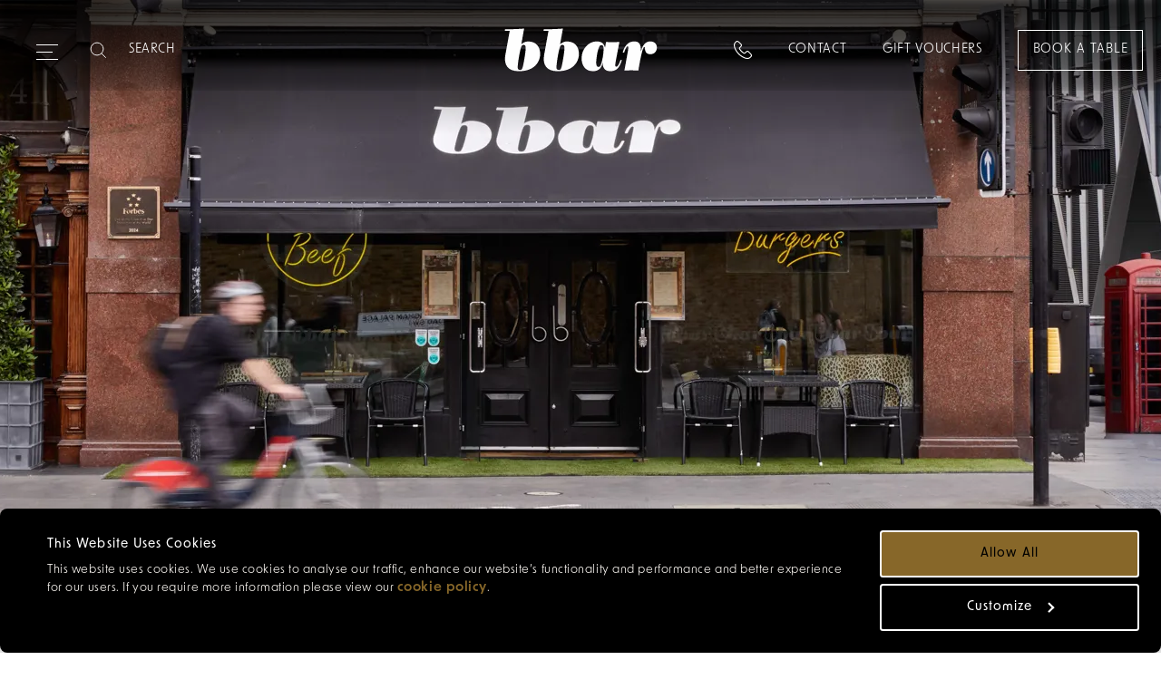

--- FILE ---
content_type: text/html; charset=utf-8
request_url: https://bbarlondon.com/contact
body_size: 28419
content:
<!doctype html>
<html data-n-head-ssr lang="en" data-n-head="%7B%22lang%22:%7B%22ssr%22:%22en%22%7D%7D">
  <head >
    <title>Contact us at bbar Restaurant and Bar in Victoria, London</title><meta data-n-head="ssr" charset="utf-8"><meta data-n-head="ssr" name="viewport" content="width=device-width, initial-scale=1"><meta data-n-head="ssr" name="format-detection" content="telephone=no"><meta data-n-head="ssr" data-hid="keywords" name="keywords" content="contact bbar"><meta data-n-head="ssr" data-hid="description" name="description" content="Contact bbar and restaurant in Victoria, the perfect venue to host private dinners and events."><meta data-n-head="ssr" data-hid="og:url" property="og:url" content="https://bbarlondon.com/contact"><meta data-n-head="ssr" data-hid="og:type" property="og:type" content="website"><meta data-n-head="ssr" data-hid="og:title" property="og:title" content="bbar, Restaurant And Bar In Victoria, London"><meta data-n-head="ssr" data-hid="og:description" property="og:description" content="bbar is a Restaurant and Bar in Victoria located opposite the Royal Mews and behind Buckingham Palace. 
"><meta data-n-head="ssr" data-hid="og:image" property="og:image" content="https://bbarlondon.com/contact"><meta data-n-head="ssr" data-hid="google-site-verification" name="google-site-verification" content="z-kzk-D-ZBFIobQql1CAEWJCxUMDGlC4mXve2u86no4"><link data-n-head="ssr" rel="stylesheet" href="https://use.typekit.net/uwt5iym.css"><link data-n-head="ssr" rel="icon" type="image/png" href="https://prod-media.redcarnationhotels.com/media/aeoi4plg/bbar_logo_blak_260x127.png?v=1d74c90d6112b50"><link data-n-head="ssr" data-hid="canonical" rel="canonical" href="https://bbarlondon.com/contact"><link data-n-head="ssr" hreflang="en-gb" href="/contact" rel="alternate"><link data-n-head="ssr" hreflang="x-default" href="/contact" rel="alternate"><link data-n-head="ssr" rel="stylesheet" href="https://api.redcarnationhotels.com/App_Plugins/UmbracoForms/Assets/pikaday/pikaday.css"><style data-n-head="ssr">
              :root {
              --c--primary: #000000 !important;
              --c--primary-red: #000000 !important;
              }</style><script data-n-head="ssr" data-hid="script" async>(function(w,d,s,l,i){w[l]=w[l]||[];w[l].push({'gtm.start':
new Date().getTime(),event:'gtm.js'});var f=d.getElementsByTagName(s)[0],
j=d.createElement(s),dl=l!='dataLayer'?'&l='+l:'';j.async=true;j.src=
'https://www.googletagmanager.com/gtm.js?id='+i+dl;f.parentNode.insertBefore(j,f);
})(window,document,'script','dataLayer','GTM-MQPKGB');</script><script data-n-head="ssr" data-hid="script" defer src="https://ajax.aspnetcdn.com/ajax/jQuery/jquery-3.5.0.min.js"></script><script data-n-head="ssr" data-hid="script" defer src="https://cdnjs.cloudflare.com/ajax/libs/jquery-validate/1.21.0/jquery.validate.min.js"></script><script data-n-head="ssr" data-hid="script" defer src="https://ajax.aspnetcdn.com/ajax/mvc/5.2.3/jquery.validate.unobtrusive.min.js"></script><script data-n-head="ssr" data-hid="script" type="application/ld+json" async>{
"@context": "https://schema.org",
"@type": "BreadcrumbList",
"itemListElement": [
{
"@type": "ListItem",
"position": "1",
"name":"Home"
,"item": "https://bbarlondon.com/"
},{
"@type": "ListItem",
"position": "2",
"name":"Contact"
}
]}</script><script data-n-head="ssr" data-hid="script" type="text/javascript" defer>function recaptchaOnLoad(){
          if(document.getElementById('RecaptchaField1')){
            grecaptcha.render('RecaptchaField1', {'sitekey' : '6LerINUZAAAAAI7vQY-4K9iAHdpJmBDFmLnXLd3-'});
            grecaptcha.reset()
          }
        };</script><link rel="preload" href="https://redcarnationhotels.com/_nuxt/ffff9ab.modern.js" as="script"><link rel="preload" href="https://redcarnationhotels.com/_nuxt/af147d9.modern.js" as="script"><link rel="preload" href="https://redcarnationhotels.com/_nuxt/css/114e76f.css" as="style"><link rel="preload" href="https://redcarnationhotels.com/_nuxt/d9530ed.modern.js" as="script"><link rel="preload" href="https://redcarnationhotels.com/_nuxt/css/3079d08.css" as="style"><link rel="preload" href="https://redcarnationhotels.com/_nuxt/a86f0ae.modern.js" as="script"><link rel="preload" href="https://redcarnationhotels.com/_nuxt/css/449111b.css" as="style"><link rel="preload" href="https://redcarnationhotels.com/_nuxt/c8826ff.modern.js" as="script"><link rel="preload" href="https://redcarnationhotels.com/_nuxt/fe513d7.modern.js" as="script"><link rel="preload" href="https://redcarnationhotels.com/_nuxt/css/ad71468.css" as="style"><link rel="preload" href="https://redcarnationhotels.com/_nuxt/97c5b46.modern.js" as="script"><link rel="preload" href="https://redcarnationhotels.com/_nuxt/css/92f59f8.css" as="style"><link rel="preload" href="https://redcarnationhotels.com/_nuxt/929cdbe.modern.js" as="script"><link rel="preload" href="https://redcarnationhotels.com/_nuxt/css/8f2251f.css" as="style"><link rel="preload" href="https://redcarnationhotels.com/_nuxt/94d5e9f.modern.js" as="script"><link rel="preload" href="https://redcarnationhotels.com/_nuxt/css/c4661c9.css" as="style"><link rel="preload" href="https://redcarnationhotels.com/_nuxt/2d7976c.modern.js" as="script"><link rel="preload" href="https://redcarnationhotels.com/_nuxt/css/3d578a0.css" as="style"><link rel="preload" href="https://redcarnationhotels.com/_nuxt/9fb5bdc.modern.js" as="script"><link rel="preload" href="https://redcarnationhotels.com/_nuxt/css/0ed1beb.css" as="style"><link rel="preload" href="https://redcarnationhotels.com/_nuxt/405d8fe.modern.js" as="script"><link rel="stylesheet" href="https://redcarnationhotels.com/_nuxt/css/114e76f.css"><link rel="stylesheet" href="https://redcarnationhotels.com/_nuxt/css/3079d08.css"><link rel="stylesheet" href="https://redcarnationhotels.com/_nuxt/css/449111b.css"><link rel="stylesheet" href="https://redcarnationhotels.com/_nuxt/css/ad71468.css"><link rel="stylesheet" href="https://redcarnationhotels.com/_nuxt/css/92f59f8.css"><link rel="stylesheet" href="https://redcarnationhotels.com/_nuxt/css/8f2251f.css"><link rel="stylesheet" href="https://redcarnationhotels.com/_nuxt/css/c4661c9.css"><link rel="stylesheet" href="https://redcarnationhotels.com/_nuxt/css/3d578a0.css"><link rel="stylesheet" href="https://redcarnationhotels.com/_nuxt/css/0ed1beb.css">
  </head>
  <body class="hp02HotelStandardPage" data-n-head="%7B%22class%22:%7B%22ssr%22:%22hp02HotelStandardPage%22%7D%7D">
    <noscript data-n-head="ssr" data-hid="noscript" data-pbody="true"><iframe src="https://www.googletagmanager.com/ns.html?id=GTM-MQPKGB"
height="0" width="0" style="display:none;visibility:hidden"></iframe></noscript><div data-server-rendered="true" id="__nuxt"><!----><div id="__layout"><div class="placeholder" data-v-dbfcb918><div class="slot-header" data-v-dbfcb918><div data-v-dbfcb918><div class="headroom headroom--hero" style="height:px;"><div class="headroom" style="position:relative;top:0;left:0;right:0;z-index:9999;"><header class="header header--hero"><div class="header__content"><div class="header__links header__links--left"><div class="button-wrapper"><button type="button" aria-label="Expand navigation menu" class="header__burger"><span class="burger_span"></span><span class="burger_span"></span><span class="burger_span"></span><span class="burger_span"></span><span class="burger_span"></span><span class="burger_span"></span></button></div> <!----> <div class="header__search-wrapper"><div class="search-desktop"><div class="search-desktop__bar"><svg viewBox="0 0 19 19" xmlns="http://www.w3.org/2000/svg"><g fill="none" fill-rule="evenodd"><path d="M-44-46h1440v213H-44z"></path><g stroke="#000"><path d="M15.72 8.44a7.28 7.28 0 11-14.56 0 7.28 7.28 0 0114.56 0z"></path><path stroke-linecap="round" stroke-linejoin="round" d="M18.411 18.401l-4.385-4.385"></path></g></g></svg> <input aria-label="Search" type="text" placeholder="SEARCH" value=""></div> <!----></div></div> <a href="tel:+442079587000" class="header__contact-link contact-link-mobile"><svg width="20" height="20" xmlns="http://www.w3.org/2000/svg" class="icon-phone"><path d="M5.876 14.135c.12.117 5.718 5.579 10.103 4.679.287-.056 1.114-.297 1.563-.745l.944-.947c.023-.021.416-.394.427-.924.006-.398-.204-.813-.625-1.235l-2.638-2.638c-.113-.109-.713-.595-1.686.373l-1.042 1.043a1.211 1.211 0 01-.798.519c-.965.182-2.285-.579-4.039-2.333-1.753-1.753-2.516-3.073-2.332-4.038.076-.397.306-.662.518-.798l1.042-1.043c.972-.973.484-1.573.376-1.684l-2.64-2.64c-.426-.426-.883-.619-1.246-.624-.52.014-.889.399-.893.403l-.966.968c-.538.538-.743 1.546-.745 1.556C.305 8.409 5.743 14 5.876 14.135m9.091 5.878c-4.667 0-9.64-4.872-9.867-5.098l-.003-.003C4.852 14.664-.897 8.798.12 3.813c.01-.048.264-1.337 1.047-2.12l.944-.946C2.16.693 2.784.028 3.772 0c.726.007 1.408.299 2.054.947l2.638 2.637c.046.044.533.531.543 1.33.008.653-.3 1.296-.916 1.911L6.996 7.921a.535.535 0 01-.17.116c.03-.006.006.029.001.112-.012.215.102 1.066 2.035 3.001 1.935 1.934 2.793 2.042 3.002 2.036.083-.005.123-.029.134-.042.027-.063.045-.078.094-.127l1.095-1.096c.607-.608 1.242-.916 1.886-.916h.025c.8.01 1.286.497 1.34.552l2.627 2.629c.648.646.966 1.338.947 2.053-.028.989-.693 1.614-.769 1.681l-.924.926c-.782.782-2.072 1.037-2.127 1.047-.403.083-.813.12-1.225.12"></path></svg></a></div> <a href="/" nuxt="true" class="header__logo nuxt-link-active"><picture data-not-lazy="true" class="header__logo__standard white-logo"><!----><!----> <source srcset="https://prod-media.redcarnationhotels.com/media/xq0bm1um/bbar-svg-logo-476-x-204_white.svg" media="(min-width: 1200px)"><source srcset="https://prod-media.redcarnationhotels.com/media/xq0bm1um/bbar-svg-logo-476-x-204_white.svg" media="(min-width: 768px)"> <img slot="image" src="https://prod-media.redcarnationhotels.com/media/xq0bm1um/bbar-svg-logo-476-x-204_white.svg" alt="bbar SVG logo white SVG" title="bbar SVG logo white SVG" loading="eager"></picture></a> <div class="header__links header__links--right"><div class="header__contact-link contact-link-desktop"><svg width="20" height="20" xmlns="http://www.w3.org/2000/svg" class="icon-phone"><path d="M5.876 14.135c.12.117 5.718 5.579 10.103 4.679.287-.056 1.114-.297 1.563-.745l.944-.947c.023-.021.416-.394.427-.924.006-.398-.204-.813-.625-1.235l-2.638-2.638c-.113-.109-.713-.595-1.686.373l-1.042 1.043a1.211 1.211 0 01-.798.519c-.965.182-2.285-.579-4.039-2.333-1.753-1.753-2.516-3.073-2.332-4.038.076-.397.306-.662.518-.798l1.042-1.043c.972-.973.484-1.573.376-1.684l-2.64-2.64c-.426-.426-.883-.619-1.246-.624-.52.014-.889.399-.893.403l-.966.968c-.538.538-.743 1.546-.745 1.556C.305 8.409 5.743 14 5.876 14.135m9.091 5.878c-4.667 0-9.64-4.872-9.867-5.098l-.003-.003C4.852 14.664-.897 8.798.12 3.813c.01-.048.264-1.337 1.047-2.12l.944-.946C2.16.693 2.784.028 3.772 0c.726.007 1.408.299 2.054.947l2.638 2.637c.046.044.533.531.543 1.33.008.653-.3 1.296-.916 1.911L6.996 7.921a.535.535 0 01-.17.116c.03-.006.006.029.001.112-.012.215.102 1.066 2.035 3.001 1.935 1.934 2.793 2.042 3.002 2.036.083-.005.123-.029.134-.042.027-.063.045-.078.094-.127l1.095-1.096c.607-.608 1.242-.916 1.886-.916h.025c.8.01 1.286.497 1.34.552l2.627 2.629c.648.646.966 1.338.947 2.053-.028.989-.693 1.614-.769 1.681l-.924.926c-.782.782-2.072 1.037-2.127 1.047-.403.083-.813.12-1.225.12"></path></svg> <div class="contact-link-expanded"><a href="tel:+442079587000" class="text--body-1">
                +44 (0) 20 7958 7000
              </a></div></div> <div class="header-link-container"><a href="/contact" aria-current="page" nuxt="true" class="header__cta text--body-1 contact-us-link nuxt-link-exact-active nuxt-link-active">
              Contact
            </a></div> <a href="https://bbarlondon.skchase.com/vouchers" class="header__cta text--body-1">
            Gift Vouchers
          </a> <div class="header__booking-cta"><a href="https://bookings.designmynight.com/book?venue_id=512b2062d5d190d2978ca73c&amp;widget_version=2&amp;venue_group=5996bf7809298c73803df55c&amp;source=partner&amp;stylesheet=mofbbar&amp;locale=en-GB&amp;gtm_account=GTM-MQPKGB+" class="button button--primary button--small"><span class="btn-text">Book a table</span></a></div></div> <!----></div></header> <div class="header-navigation menuHeight header-navigation--hero"><nav aria-label="primary nav bar" role="navigation" class="navigation desktop navigation--hotel"><a href="#main-content" class="skip-link"> Skip to main content </a> <button aria-label="Go back to previous menu" class="navigation__back"><svg viewBox="0 0 19 24" xmlns="http://www.w3.org/2000/svg" aria-hidden="true" focusable="false" class="header__burger"><path d="M17.714 1L2 12l15.714 11" stroke="#000" stroke-width="1.1" fill="none" fill-rule="evenodd" stroke-linecap="round" stroke-linejoin="round"></path></svg></button> <ul class="navigation__list primary-list"><div class="search"><div class="search__bar mobile-search"><svg width="17" height="17" fill="none" xmlns="http://www.w3.org/2000/svg" class="inActive"><path d="M12.208 10.667h-.724l-.257-.248a5.932 5.932 0 001.44-3.877A5.958 5.958 0 106.708 12.5c1.476 0 2.833-.54 3.878-1.439l.247.257v.724l4.584 4.574 1.365-1.366-4.574-4.583zm-5.5 0a4.12 4.12 0 01-4.125-4.125 4.12 4.12 0 014.125-4.125 4.12 4.12 0 014.125 4.125 4.12 4.12 0 01-4.125 4.125z" fill="#876729"></path></svg> <input aria-label="Search" type="text" placeholder="Search" value=""></div> <!----></div> <li><!----></li> <li><button aria-label="Dining &amp; Drinks" class="navigation__item navigation__item--primary pointer"><div><span>Dining &amp; Drinks</span> <svg width="6" height="8" fill="none" xmlns="http://www.w3.org/2000/svg" aria-hidden="true" focusable="false"><path d="M1.667 0l-.94.94L3.78 4 .727 7.06l.94.94 4-4-4-4z" fill="#000"></path></svg></div></button> <div class="navigation__draw navigation__border-top"><div class="standard-list"><ul class="navigation__list navigation-sublist"><li class="navigation__list-item--expanded navigation__list-item--full"><!----> <div class="navigation__draw--standard always-active"><ul class="navigation__list margin-unset-lg second-level"><li class="navigation__mobile-title"><a href="/dining" nuxt="true" class="navigation__item navigation__landing-page-link"><span>Dining &amp; Drinks
  <!----></span></a></li> <li><a href="/dining" nuxt="true" class="navigation__item"><span>Dining &amp; Drinks
  <!----></span></a></li><li><a href="/dining/afternoon-tea" nuxt="true" class="navigation__item"><span>Afternoon Tea
  <!----></span></a></li></ul> <!----></div></li> <li class="explore-link"><a href="/dining" nuxt="true"><span>Dining &amp; Drinks
  <!----></span></a></li></ul> <!----> <!----></div></div></li><li><button aria-label="Our Story" class="navigation__item navigation__item--primary pointer"><div><span>Our Story</span> <svg width="6" height="8" fill="none" xmlns="http://www.w3.org/2000/svg" aria-hidden="true" focusable="false"><path d="M1.667 0l-.94.94L3.78 4 .727 7.06l.94.94 4-4-4-4z" fill="#000"></path></svg></div></button> <div class="navigation__draw navigation__border-top"><div class="standard-list"><ul class="navigation__list navigation-sublist"><li class="navigation__list-item--expanded navigation__list-item--full"><!----> <div class="navigation__draw--standard always-active"><ul class="navigation__list margin-unset-lg second-level"><li class="navigation__mobile-title"><a href="/about" nuxt="true" class="navigation__item navigation__landing-page-link"><span>Our Story
  <!----></span></a></li> <li><a href="/about" nuxt="true" class="navigation__item"><span>Our Story
  <!----></span></a></li><li><a href="/reasons-to-love-bbar" nuxt="true" class="navigation__item"><span>Our Differences
  <!----></span></a></li><li><a href="/about/location" nuxt="true" class="navigation__item"><span>Location
  <!----></span></a></li><li><a href="https://redcarnationhotels.com/sustainability" class="navigation__item"><span>Sustainability
  <!----></span></a></li><li><a href="/about/what-people-say-about-us" nuxt="true" class="navigation__item"><span>What People Say About Us
  <!----></span></a></li></ul> <!----></div></li> <li class="explore-link"><a href="/about" nuxt="true"><span>Our Story
  <!----></span></a></li></ul> <!----> <!----></div></div></li><li><a href="/dining/offers" nuxt="true" class="navigation__item navigation__item--primary"><span>What's On 
  <!----></span></a> <!----></li><li><a href="/about/gift-vouchers" nuxt="true" class="navigation__item navigation__item--primary"><span>Gift Vouchers
  <!----></span></a> <!----></li><li><button aria-label="Private Events" class="navigation__item navigation__item--primary pointer"><div><span>Private Events</span> <svg width="6" height="8" fill="none" xmlns="http://www.w3.org/2000/svg" aria-hidden="true" focusable="false"><path d="M1.667 0l-.94.94L3.78 4 .727 7.06l.94.94 4-4-4-4z" fill="#000"></path></svg></div></button> <div class="navigation__draw navigation__border-top"><div class="standard-list"><ul class="navigation__list navigation-sublist"><li class="navigation__list-item--expanded navigation__list-item--full"><!----> <div class="navigation__draw--standard always-active"><ul class="navigation__list margin-unset-lg second-level"><li class="navigation__mobile-title"><a href="/private-events" nuxt="true" class="navigation__item navigation__landing-page-link"><span>Private Events
  <!----></span></a></li> <li><a href="/private-events" nuxt="true" class="navigation__item"><span>Private Events
  <!----></span></a></li><li><a href="/private-events/43-below" nuxt="true" class="navigation__item"><span>43 Below
  <!----></span></a></li><li><a href="/private-events/sporting-events-at-bbar" nuxt="true" class="navigation__item"><span>Sporting Events At bbar
  <!----></span></a></li></ul> <!----></div></li> <li class="explore-link"><a href="/private-events" nuxt="true"><span>Private Events
  <!----></span></a></li></ul> <!----> <!----></div></div></li><li><a href="/about/gallery" nuxt="true" class="navigation__item navigation__item--primary"><span>Gallery
  <!----></span></a> <!----></li></ul> <div class="contact-wrapper"><div class="flex-container"><div class="booking-container"><a href="https://bbarlondon.skchase.com/vouchers" class="modify-booking">
          Gift Vouchers
        </a></div> <div class="divider"></div> <div class="contact-container"><a href="/contact" aria-current="page" nuxt="true" class="contact-link nuxt-link-exact-active nuxt-link-active">
          Contact
        </a></div></div></div></nav></div></div></div> <!----> <!----></div> <!----></div> <div class="slot-main" data-v-dbfcb918><section aria-label="hero header" class="hero module" data-v-dbfcb918><!----> <div class="hero__image image-ratio image-ratio--2"><picture data-not-lazy="true" class="animate-active"><source srcset="https://prod-media.redcarnationhotels.com/media/32ioqqpq/bbar-exterior-7.jpg?width=2560&amp;height=850&amp;format=webp&amp;quality=80&amp;rxy=0.4849624060150376,0.674812030075188&amp;v=1dac618ff9b3f10" media="(min-width: 1920px)"><source srcset="https://prod-media.redcarnationhotels.com/media/32ioqqpq/bbar-exterior-7.jpg?width=1920&amp;height=850&amp;format=webp&amp;quality=80&amp;rxy=0.4849624060150376,0.674812030075188&amp;v=1dac618ff9b3f10" media="(min-width: 1500px)"><source srcset="https://prod-media.redcarnationhotels.com/media/32ioqqpq/bbar-exterior-7.jpg?width=1500&amp;height=850&amp;format=webp&amp;quality=80&amp;rxy=0.4849624060150376,0.674812030075188&amp;v=1dac618ff9b3f10" media="(min-width: 1200px)"><source srcset="https://prod-media.redcarnationhotels.com/media/32ioqqpq/bbar-exterior-7.jpg?width=1199&amp;height=850&amp;format=webp&amp;quality=80&amp;rxy=0.4849624060150376,0.674812030075188&amp;v=1dac618ff9b3f10" media="(min-width: 992px)"><source srcset="https://prod-media.redcarnationhotels.com/media/32ioqqpq/bbar-exterior-7.jpg?width=991&amp;height=850&amp;format=webp&amp;quality=80&amp;rxy=0.4849624060150376,0.674812030075188&amp;v=1dac618ff9b3f10" media="(min-width: 768px)"><source srcset="https://prod-media.redcarnationhotels.com/media/32ioqqpq/bbar-exterior-7.jpg?width=768&amp;height=850&amp;format=webp&amp;quality=80&amp;rxy=0.4849624060150376,0.674812030075188&amp;v=1dac618ff9b3f10" media="(min-width: 560px)"><source srcset="https://prod-media.redcarnationhotels.com/media/32ioqqpq/bbar-exterior-7.jpg?width=1120&amp;height=1700&amp;format=webp&amp;quality=80&amp;rxy=0.4849624060150376,0.674812030075188&amp;v=1dac618ff9b3f10 2x" media="(min-width: 320px)"><source srcset="https://prod-media.redcarnationhotels.com/media/32ioqqpq/bbar-exterior-7.jpg?width=640&amp;height=1700&amp;format=webp&amp;quality=80&amp;rxy=0.4849624060150376,0.674812030075188&amp;v=1dac618ff9b3f10 2x" media="(min-width: 0px)"> <source srcset="https://prod-media.redcarnationhotels.com/media/32ioqqpq/bbar-exterior-7.jpg?width=2560&amp;height=850&amp;format=jpg&amp;quality=80&amp;rxy=0.4849624060150376,0.674812030075188&amp;v=1dac618ff9b3f10" media="(min-width: 1920px)"><source srcset="https://prod-media.redcarnationhotels.com/media/32ioqqpq/bbar-exterior-7.jpg?width=1920&amp;height=850&amp;format=jpg&amp;quality=80&amp;rxy=0.4849624060150376,0.674812030075188&amp;v=1dac618ff9b3f10" media="(min-width: 1500px)"><source srcset="https://prod-media.redcarnationhotels.com/media/32ioqqpq/bbar-exterior-7.jpg?width=1500&amp;height=850&amp;format=jpg&amp;quality=80&amp;rxy=0.4849624060150376,0.674812030075188&amp;v=1dac618ff9b3f10" media="(min-width: 1200px)"><source srcset="https://prod-media.redcarnationhotels.com/media/32ioqqpq/bbar-exterior-7.jpg?width=1199&amp;height=850&amp;format=jpg&amp;quality=80&amp;rxy=0.4849624060150376,0.674812030075188&amp;v=1dac618ff9b3f10" media="(min-width: 992px)"><source srcset="https://prod-media.redcarnationhotels.com/media/32ioqqpq/bbar-exterior-7.jpg?width=991&amp;height=850&amp;format=jpg&amp;quality=80&amp;rxy=0.4849624060150376,0.674812030075188&amp;v=1dac618ff9b3f10" media="(min-width: 768px)"><source srcset="https://prod-media.redcarnationhotels.com/media/32ioqqpq/bbar-exterior-7.jpg?width=768&amp;height=850&amp;format=jpg&amp;quality=80&amp;rxy=0.4849624060150376,0.674812030075188&amp;v=1dac618ff9b3f10" media="(min-width: 560px)"><source srcset="https://prod-media.redcarnationhotels.com/media/32ioqqpq/bbar-exterior-7.jpg?width=1120&amp;height=1700&amp;format=jpg&amp;quality=80&amp;rxy=0.4849624060150376,0.674812030075188&amp;v=1dac618ff9b3f10 2x" media="(min-width: 320px)"><source srcset="https://prod-media.redcarnationhotels.com/media/32ioqqpq/bbar-exterior-7.jpg?width=640&amp;height=1700&amp;format=jpg&amp;quality=80&amp;rxy=0.4849624060150376,0.674812030075188&amp;v=1dac618ff9b3f10 2x" media="(min-width: 0px)"> <img slot="image" src="https://prod-media.redcarnationhotels.com/media/32ioqqpq/bbar-exterior-7.jpg?width=768&amp;height=850&amp;format=jpg&amp;quality=80&amp;rxy=0.4849624060150376,0.674812030075188&amp;v=1dac618ff9b3f10" alt="Bbar Exterior" title="Bbar Exterior" loading="eager"></picture> <!----></div> <!----> <!----></section> <ul class="bread-crumb" data-v-dbfcb918><li class="bread-crumb__item"><a href="/" nuxt="true" class="bread-crumb__link nuxt-link-active"><span>Home</span> <svg width="8" height="12" fill="none" xmlns="http://www.w3.org/2000/svg" aria-hidden="true" focusable="false" class="chevron"><path d="M2 0L.59 1.41 5.17 6 .59 10.59 2 12l6-6-6-6z" fill="#1E1E1E"></path></svg></a></li><li class="bread-crumb__item"><a class="bread-crumb__link">Contact</a></li></ul> <!----> <section class="page-header module" data-v-dbfcb918><!----> <!----> <!----> <!----> <div><!----> <h1 class="page-header__title push-v--mobile--small">Contact us<br/></h1></div> <p class="page-header__body page-header__description text--body-1 push-v--mobile--x-small"><p>Should you have any questions or general enquiries you can contact us using the form below.</p></p> <!----> <!----></section> <article data-v-dbfcb918><div p="[object Object]" data-v-dbfcb918><div class="form-module">






    <div id="umbraco_form_5addf6e4154d47bea326cbbbaaef8b5e" class="umbraco-forms-form bbargeneralenquiry umbraco-forms-bootstrap3-horizontal">
<form action="/contact" enctype="multipart/form-data" id="form5d1a3a97e12f465a8e7483c017f0bbd2" method="post"><input data-val="true" data-val-required="The FormId field is required." name="FormId" type="hidden" value="5addf6e4-154d-47be-a326-cbbbaaef8b5e"><input data-val="true" data-val-required="The FormName field is required." name="FormName" type="hidden" value="Bbar General Enquiry"><input data-val="true" data-val-required="The RecordId field is required." name="RecordId" type="hidden" value="00000000-0000-0000-0000-000000000000"><input name="PreviousClicked" type="hidden" value=""><input name="Theme" type="hidden" value="bootstrap3-horizontal">            <input type="hidden" name="FormStep" value="0">
            <input type="hidden" name="RecordState" value="[base64]">








<div class="umbraco-forms-page form-horizontal" id="cb9cde7c-38f8-48d4-8ff7-1aa2041a8b25">



        <fieldset class="umbraco-forms-fieldset" id="cb5ea8a8-c1a2-4601-8174-3b4ded1d87c7">


            <div class="row-fluid">
                    <div class="umbraco-forms-container col-md-6">
                            <div class="form-group umbraco-forms-field pleaseselect dropdown mandatory ">

                                <label for="7dda804d-a393-40de-8efa-339dd28504d3" class="control-label umbraco-forms-label">


                                    Please select
                                        <span class="umbracoForms-Indicator">*</span>
                                </label>

                            <div class="umbraco-forms-field-wrapper">

                                <div class="form-select" x-bind:class="{'is-open-active': show}" x-data="{
                model: '',
                label: null,
                show: false,
                select(value, caption) {
                    this.model = value
                    this.label = caption
                    this.show = false

                    if(value){
                        this.$refs.hiddenInput.setAttribute('value',this.model);
                        this.$refs.hiddenInput.setAttribute('aria-invalid',false);
                        this.$refs.hiddenInput.dispatchEvent(new Event('click'))

                        var errorField = document.getElementById('7dda804d-a393-40de-8efa-339dd28504d3-error');
                        if(errorField){
                            errorField.parentNode.className = 'field-validation-valid';
                        }
                    }
                }
            }" x-on:click.away="show = false">
    <input x-on:click="show = !show" x-bind:class="{'is-open': show}" x-bind:value="label" class="form-control" readonly="readonly" placeholder="">

    <input style="position: absolute;  top: -9999px;  left: -9999px;" x-ref="hiddenInput" id="7dda804d-a393-40de-8efa-339dd28504d3" name="7dda804d-a393-40de-8efa-339dd28504d3" data-umb="7dda804d-a393-40de-8efa-339dd28504d3" x-bind:value="model" data-val="true" data-val-required="Please provide a value for Please select" aria-required="true">
    <ul class="form-options" x-show="show">
            <li x-bind:class="{'form-option-active': 'Reservations' == model}" x-on:click="select('Reservations', 'Reservations')">
                Reservations
            </li>
            <li x-bind:class="{'form-option-active': 'Marketing' == model}" x-on:click="select('Marketing', 'Marketing')">
                Marketing
            </li>
            <li x-bind:class="{'form-option-active': 'Meeting and events' == model}" x-on:click="select('Meeting and events', 'Meeting and events')">
                Meeting and events
            </li>
            <li x-bind:class="{'form-option-active': 'Recruitment' == model}" x-on:click="select('Recruitment', 'Recruitment')">
                Recruitment
            </li>
            <li x-bind:class="{'form-option-active': 'Sales' == model}" x-on:click="select('Sales', 'Sales')">
                Sales
            </li>
    </ul>
</div>

<span class="field-validation-valid" data-valmsg-for="7dda804d-a393-40de-8efa-339dd28504d3" data-valmsg-replace="true"></span>
                                    <p class="help-block">We will only use this information to process your request in relation to this query</p>
                            </div>

                            </div>
                            <div class="form-group umbraco-forms-field title dropdown alternating ">

                                <label for="978f355a-cb83-4803-cb78-217bc2d3635b" class="control-label umbraco-forms-label">


                                    Title
                                </label>

                            <div class="umbraco-forms-field-wrapper">

                                <div class="form-select" x-bind:class="{'is-open-active': show}" x-data="{
                model: '',
                label: null,
                show: false,
                select(value, caption) {
                    this.model = value
                    this.label = caption
                    this.show = false

                    if(value){
                        this.$refs.hiddenInput.setAttribute('value',this.model);
                        this.$refs.hiddenInput.setAttribute('aria-invalid',false);
                        this.$refs.hiddenInput.dispatchEvent(new Event('click'))

                        var errorField = document.getElementById('978f355a-cb83-4803-cb78-217bc2d3635b-error');
                        if(errorField){
                            errorField.parentNode.className = 'field-validation-valid';
                        }
                    }
                }
            }" x-on:click.away="show = false">
    <input x-on:click="show = !show" x-bind:class="{'is-open': show}" x-bind:value="label" class="form-control" readonly="readonly" placeholder="">

    <input style="position: absolute;  top: -9999px;  left: -9999px;" x-ref="hiddenInput" id="978f355a-cb83-4803-cb78-217bc2d3635b" name="978f355a-cb83-4803-cb78-217bc2d3635b" data-umb="978f355a-cb83-4803-cb78-217bc2d3635b" x-bind:value="model">
    <ul class="form-options" x-show="show">
            <li x-bind:class="{'form-option-active': 'Mr' == model}" x-on:click="select('Mr', 'Mr')">
                Mr
            </li>
            <li x-bind:class="{'form-option-active': 'Mrs' == model}" x-on:click="select('Mrs', 'Mrs')">
                Mrs
            </li>
            <li x-bind:class="{'form-option-active': 'Ms' == model}" x-on:click="select('Ms', 'Ms')">
                Ms
            </li>
            <li x-bind:class="{'form-option-active': 'Miss' == model}" x-on:click="select('Miss', 'Miss')">
                Miss
            </li>
            <li x-bind:class="{'form-option-active': 'Dr' == model}" x-on:click="select('Dr', 'Dr')">
                Dr
            </li>
            <li x-bind:class="{'form-option-active': 'Prof' == model}" x-on:click="select('Prof', 'Prof')">
                Prof
            </li>
            <li x-bind:class="{'form-option-active': 'Other' == model}" x-on:click="select('Other', 'Other')">
                Other
            </li>
    </ul>
</div>

<span class="field-validation-valid" data-valmsg-for="978f355a-cb83-4803-cb78-217bc2d3635b" data-valmsg-replace="true"></span>
                                    <p class="help-block">We will only use this information to process your request in relation to this query</p>
                            </div>

                            </div>
                            <div class="form-group umbraco-forms-field firstname shortanswer mandatory ">

                                <label for="7a281b1c-02e2-47aa-a1c9-c154a60d50ed" class="control-label umbraco-forms-label">


                                    First name
                                        <span class="umbracoForms-Indicator">*</span>
                                </label>

                            <div class="umbraco-forms-field-wrapper">

                                <input type="text" name="7a281b1c-02e2-47aa-a1c9-c154a60d50ed" id="7a281b1c-02e2-47aa-a1c9-c154a60d50ed" data-umb="7a281b1c-02e2-47aa-a1c9-c154a60d50ed" class="text form-control" value="" maxlength="255" data-val="true" data-val-required="Please provide a value for First name">

<span class="field-validation-valid" data-valmsg-for="7a281b1c-02e2-47aa-a1c9-c154a60d50ed" data-valmsg-replace="true"></span>
                                    <p class="help-block">We will only use this information to process your request in relation to this query</p>
                            </div>

                            </div>
                            <div class="form-group umbraco-forms-field lastname shortanswer mandatory alternating ">

                                <label for="2767c5de-5b6f-44b8-eaa5-2d7817dd709a" class="control-label umbraco-forms-label">


                                    Last name
                                        <span class="umbracoForms-Indicator">*</span>
                                </label>

                            <div class="umbraco-forms-field-wrapper">

                                <input type="text" name="2767c5de-5b6f-44b8-eaa5-2d7817dd709a" id="2767c5de-5b6f-44b8-eaa5-2d7817dd709a" data-umb="2767c5de-5b6f-44b8-eaa5-2d7817dd709a" class="text form-control" value="" maxlength="255" data-val="true" data-val-required="Please provide a value for Last name">

<span class="field-validation-valid" data-valmsg-for="2767c5de-5b6f-44b8-eaa5-2d7817dd709a" data-valmsg-replace="true"></span>
                                    <p class="help-block">We will only use this information to process your request in relation to this query</p>
                            </div>

                            </div>
                    </div>
                    <div class="umbraco-forms-container col-md-6">
                            <div class="form-group umbraco-forms-field emailaddress shortanswer mandatory ">

                                <label for="faba3fe6-caeb-4f1e-c85a-8d2acc81e4a8" class="control-label umbraco-forms-label">


                                    Email
                                        <span class="umbracoForms-Indicator">*</span>
                                </label>

                            <div class="umbraco-forms-field-wrapper">

                                <input type="text" name="faba3fe6-caeb-4f1e-c85a-8d2acc81e4a8" id="faba3fe6-caeb-4f1e-c85a-8d2acc81e4a8" data-umb="faba3fe6-caeb-4f1e-c85a-8d2acc81e4a8" class="text form-control" value="" maxlength="255" data-val="true" data-val-required="Please provide a value for Email" data-val-regex="Please enter a valid email address" data-val-regex-pattern="^[a-zA-Z0-9.!#$%&'*+`=?^_`{|}~-]+@[a-zA-Z0-9](?:[a-zA-Z0-9-]{0,61}[a-zA-Z0-9])?(?:\.[a-zA-Z]{2,})+$">

<span class="field-validation-valid" data-valmsg-for="faba3fe6-caeb-4f1e-c85a-8d2acc81e4a8" data-valmsg-replace="true"></span>
                                    <p class="help-block">We will only use this information to process your request in relation to this query</p>
                            </div>

                            </div>
                            <div class="form-group umbraco-forms-field telephone shortanswer alternating ">

                                <label for="86f2c1fb-2ec5-4289-8191-200921469756" class="control-label umbraco-forms-label">


                                    Telephone
                                </label>

                            <div class="umbraco-forms-field-wrapper">

                                <input type="text" name="86f2c1fb-2ec5-4289-8191-200921469756" id="86f2c1fb-2ec5-4289-8191-200921469756" data-umb="86f2c1fb-2ec5-4289-8191-200921469756" class="text form-control" value="" maxlength="255" data-val="true" data-val-regex="Please provide a valid value for Telephone" data-val-regex-pattern="^[0-9]*$">

<span class="field-validation-valid" data-valmsg-for="86f2c1fb-2ec5-4289-8191-200921469756" data-valmsg-replace="true"></span>
                                    <p class="help-block">We will only use this information to process your request in relation to this query</p>
                            </div>

                            </div>
                            <div class="form-group umbraco-forms-field country dropdown ">

                                <label for="be9b92e9-fa9c-49d3-b860-e33f1f597794" class="control-label umbraco-forms-label">


                                    Country
                                </label>

                            <div class="umbraco-forms-field-wrapper">

                                <div class="form-select" x-bind:class="{'is-open-active': show}" x-data="{
                model: '',
                label: null,
                show: false,
                select(value, caption) {
                    this.model = value
                    this.label = caption
                    this.show = false

                    if(value){
                        this.$refs.hiddenInput.setAttribute('value',this.model);
                        this.$refs.hiddenInput.setAttribute('aria-invalid',false);
                        this.$refs.hiddenInput.dispatchEvent(new Event('click'))

                        var errorField = document.getElementById('be9b92e9-fa9c-49d3-b860-e33f1f597794-error');
                        if(errorField){
                            errorField.parentNode.className = 'field-validation-valid';
                        }
                    }
                }
            }" x-on:click.away="show = false">
    <input x-on:click="show = !show" x-bind:class="{'is-open': show}" x-bind:value="label" class="form-control" readonly="readonly" placeholder="">

    <input style="position: absolute;  top: -9999px;  left: -9999px;" x-ref="hiddenInput" id="be9b92e9-fa9c-49d3-b860-e33f1f597794" name="be9b92e9-fa9c-49d3-b860-e33f1f597794" data-umb="be9b92e9-fa9c-49d3-b860-e33f1f597794" x-bind:value="model">
    <ul class="form-options" x-show="show">
            <li x-bind:class="{'form-option-active': 'Afghanistan' == model}" x-on:click="select('Afghanistan', 'Afghanistan')">
                Afghanistan
            </li>
            <li x-bind:class="{'form-option-active': 'Albania' == model}" x-on:click="select('Albania', 'Albania')">
                Albania
            </li>
            <li x-bind:class="{'form-option-active': 'Algeria' == model}" x-on:click="select('Algeria', 'Algeria')">
                Algeria
            </li>
            <li x-bind:class="{'form-option-active': 'Andorra' == model}" x-on:click="select('Andorra', 'Andorra')">
                Andorra
            </li>
            <li x-bind:class="{'form-option-active': 'Angola' == model}" x-on:click="select('Angola', 'Angola')">
                Angola
            </li>
            <li x-bind:class="{'form-option-active': 'Antigua&amp;amp;Dep' == model}" x-on:click="select('Antigua&amp;Dep', 'Antigua&Dep')">
                Antigua&Dep
            </li>
            <li x-bind:class="{'form-option-active': 'Argentina' == model}" x-on:click="select('Argentina', 'Argentina')">
                Argentina
            </li>
            <li x-bind:class="{'form-option-active': 'Armenia' == model}" x-on:click="select('Armenia', 'Armenia')">
                Armenia
            </li>
            <li x-bind:class="{'form-option-active': 'Australia' == model}" x-on:click="select('Australia', 'Australia')">
                Australia
            </li>
            <li x-bind:class="{'form-option-active': 'Austria' == model}" x-on:click="select('Austria', 'Austria')">
                Austria
            </li>
            <li x-bind:class="{'form-option-active': 'Azerbaijan' == model}" x-on:click="select('Azerbaijan', 'Azerbaijan')">
                Azerbaijan
            </li>
            <li x-bind:class="{'form-option-active': 'Bahamas' == model}" x-on:click="select('Bahamas', 'Bahamas')">
                Bahamas
            </li>
            <li x-bind:class="{'form-option-active': 'Bahrain' == model}" x-on:click="select('Bahrain', 'Bahrain')">
                Bahrain
            </li>
            <li x-bind:class="{'form-option-active': 'Bangladesh' == model}" x-on:click="select('Bangladesh', 'Bangladesh')">
                Bangladesh
            </li>
            <li x-bind:class="{'form-option-active': 'Barbados' == model}" x-on:click="select('Barbados', 'Barbados')">
                Barbados
            </li>
            <li x-bind:class="{'form-option-active': 'Belarus' == model}" x-on:click="select('Belarus', 'Belarus')">
                Belarus
            </li>
            <li x-bind:class="{'form-option-active': 'Belgium' == model}" x-on:click="select('Belgium', 'Belgium')">
                Belgium
            </li>
            <li x-bind:class="{'form-option-active': 'Belize' == model}" x-on:click="select('Belize', 'Belize')">
                Belize
            </li>
            <li x-bind:class="{'form-option-active': 'Benin' == model}" x-on:click="select('Benin', 'Benin')">
                Benin
            </li>
            <li x-bind:class="{'form-option-active': 'Bermuda' == model}" x-on:click="select('Bermuda', 'Bermuda')">
                Bermuda
            </li>
            <li x-bind:class="{'form-option-active': 'Bhutan' == model}" x-on:click="select('Bhutan', 'Bhutan')">
                Bhutan
            </li>
            <li x-bind:class="{'form-option-active': 'Bolivia' == model}" x-on:click="select('Bolivia', 'Bolivia')">
                Bolivia
            </li>
            <li x-bind:class="{'form-option-active': 'BosniaHerzegovina' == model}" x-on:click="select('BosniaHerzegovina', 'BosniaHerzegovina')">
                BosniaHerzegovina
            </li>
            <li x-bind:class="{'form-option-active': 'Botswana' == model}" x-on:click="select('Botswana', 'Botswana')">
                Botswana
            </li>
            <li x-bind:class="{'form-option-active': 'Brazil' == model}" x-on:click="select('Brazil', 'Brazil')">
                Brazil
            </li>
            <li x-bind:class="{'form-option-active': 'Brunei' == model}" x-on:click="select('Brunei', 'Brunei')">
                Brunei
            </li>
            <li x-bind:class="{'form-option-active': 'Bulgaria' == model}" x-on:click="select('Bulgaria', 'Bulgaria')">
                Bulgaria
            </li>
            <li x-bind:class="{'form-option-active': 'Burkina' == model}" x-on:click="select('Burkina', 'Burkina')">
                Burkina
            </li>
            <li x-bind:class="{'form-option-active': 'Burundi' == model}" x-on:click="select('Burundi', 'Burundi')">
                Burundi
            </li>
            <li x-bind:class="{'form-option-active': 'Cambodia' == model}" x-on:click="select('Cambodia', 'Cambodia')">
                Cambodia
            </li>
            <li x-bind:class="{'form-option-active': 'Cameroon' == model}" x-on:click="select('Cameroon', 'Cameroon')">
                Cameroon
            </li>
            <li x-bind:class="{'form-option-active': 'Canada' == model}" x-on:click="select('Canada', 'Canada')">
                Canada
            </li>
            <li x-bind:class="{'form-option-active': 'CapeVerde' == model}" x-on:click="select('CapeVerde', 'CapeVerde')">
                CapeVerde
            </li>
            <li x-bind:class="{'form-option-active': 'CentralAfricanRep' == model}" x-on:click="select('CentralAfricanRep', 'CentralAfricanRep')">
                CentralAfricanRep
            </li>
            <li x-bind:class="{'form-option-active': 'Chad' == model}" x-on:click="select('Chad', 'Chad')">
                Chad
            </li>
            <li x-bind:class="{'form-option-active': 'Chile' == model}" x-on:click="select('Chile', 'Chile')">
                Chile
            </li>
            <li x-bind:class="{'form-option-active': 'China' == model}" x-on:click="select('China', 'China')">
                China
            </li>
            <li x-bind:class="{'form-option-active': 'Colombia' == model}" x-on:click="select('Colombia', 'Colombia')">
                Colombia
            </li>
            <li x-bind:class="{'form-option-active': 'Comoros' == model}" x-on:click="select('Comoros', 'Comoros')">
                Comoros
            </li>
            <li x-bind:class="{'form-option-active': 'Congo' == model}" x-on:click="select('Congo', 'Congo')">
                Congo
            </li>
            <li x-bind:class="{'form-option-active': 'Congo DemocraticRep' == model}" x-on:click="select('Congo DemocraticRep', 'Congo DemocraticRep')">
                Congo DemocraticRep
            </li>
            <li x-bind:class="{'form-option-active': 'CostaRica' == model}" x-on:click="select('CostaRica', 'CostaRica')">
                CostaRica
            </li>
            <li x-bind:class="{'form-option-active': 'Croatia' == model}" x-on:click="select('Croatia', 'Croatia')">
                Croatia
            </li>
            <li x-bind:class="{'form-option-active': 'Cuba' == model}" x-on:click="select('Cuba', 'Cuba')">
                Cuba
            </li>
            <li x-bind:class="{'form-option-active': 'Cyprus' == model}" x-on:click="select('Cyprus', 'Cyprus')">
                Cyprus
            </li>
            <li x-bind:class="{'form-option-active': 'CzechRepublic' == model}" x-on:click="select('CzechRepublic', 'CzechRepublic')">
                CzechRepublic
            </li>
            <li x-bind:class="{'form-option-active': 'Denmark' == model}" x-on:click="select('Denmark', 'Denmark')">
                Denmark
            </li>
            <li x-bind:class="{'form-option-active': 'Djibouti' == model}" x-on:click="select('Djibouti', 'Djibouti')">
                Djibouti
            </li>
            <li x-bind:class="{'form-option-active': 'Dominica' == model}" x-on:click="select('Dominica', 'Dominica')">
                Dominica
            </li>
            <li x-bind:class="{'form-option-active': 'DominicanRepublic' == model}" x-on:click="select('DominicanRepublic', 'DominicanRepublic')">
                DominicanRepublic
            </li>
            <li x-bind:class="{'form-option-active': 'EastTimor' == model}" x-on:click="select('EastTimor', 'EastTimor')">
                EastTimor
            </li>
            <li x-bind:class="{'form-option-active': 'Ecuador' == model}" x-on:click="select('Ecuador', 'Ecuador')">
                Ecuador
            </li>
            <li x-bind:class="{'form-option-active': 'Egypt' == model}" x-on:click="select('Egypt', 'Egypt')">
                Egypt
            </li>
            <li x-bind:class="{'form-option-active': 'ElSalvador' == model}" x-on:click="select('ElSalvador', 'ElSalvador')">
                ElSalvador
            </li>
            <li x-bind:class="{'form-option-active': 'EquatorialGuinea' == model}" x-on:click="select('EquatorialGuinea', 'EquatorialGuinea')">
                EquatorialGuinea
            </li>
            <li x-bind:class="{'form-option-active': 'Eritrea' == model}" x-on:click="select('Eritrea', 'Eritrea')">
                Eritrea
            </li>
            <li x-bind:class="{'form-option-active': 'Estonia' == model}" x-on:click="select('Estonia', 'Estonia')">
                Estonia
            </li>
            <li x-bind:class="{'form-option-active': 'Ethiopia' == model}" x-on:click="select('Ethiopia', 'Ethiopia')">
                Ethiopia
            </li>
            <li x-bind:class="{'form-option-active': 'Fiji' == model}" x-on:click="select('Fiji', 'Fiji')">
                Fiji
            </li>
            <li x-bind:class="{'form-option-active': 'Finland' == model}" x-on:click="select('Finland', 'Finland')">
                Finland
            </li>
            <li x-bind:class="{'form-option-active': 'France' == model}" x-on:click="select('France', 'France')">
                France
            </li>
            <li x-bind:class="{'form-option-active': 'Gabon' == model}" x-on:click="select('Gabon', 'Gabon')">
                Gabon
            </li>
            <li x-bind:class="{'form-option-active': 'Gambia' == model}" x-on:click="select('Gambia', 'Gambia')">
                Gambia
            </li>
            <li x-bind:class="{'form-option-active': 'Georgia' == model}" x-on:click="select('Georgia', 'Georgia')">
                Georgia
            </li>
            <li x-bind:class="{'form-option-active': 'Germany' == model}" x-on:click="select('Germany', 'Germany')">
                Germany
            </li>
            <li x-bind:class="{'form-option-active': 'Ghana' == model}" x-on:click="select('Ghana', 'Ghana')">
                Ghana
            </li>
            <li x-bind:class="{'form-option-active': 'Greece' == model}" x-on:click="select('Greece', 'Greece')">
                Greece
            </li>
            <li x-bind:class="{'form-option-active': 'Grenada' == model}" x-on:click="select('Grenada', 'Grenada')">
                Grenada
            </li>
            <li x-bind:class="{'form-option-active': 'Guatemala' == model}" x-on:click="select('Guatemala', 'Guatemala')">
                Guatemala
            </li>
            <li x-bind:class="{'form-option-active': 'Guinea' == model}" x-on:click="select('Guinea', 'Guinea')">
                Guinea
            </li>
            <li x-bind:class="{'form-option-active': 'Guinea-Bissau' == model}" x-on:click="select('Guinea-Bissau', 'Guinea-Bissau')">
                Guinea-Bissau
            </li>
            <li x-bind:class="{'form-option-active': 'Guyana' == model}" x-on:click="select('Guyana', 'Guyana')">
                Guyana
            </li>
            <li x-bind:class="{'form-option-active': 'Haiti' == model}" x-on:click="select('Haiti', 'Haiti')">
                Haiti
            </li>
            <li x-bind:class="{'form-option-active': 'Honduras' == model}" x-on:click="select('Honduras', 'Honduras')">
                Honduras
            </li>
            <li x-bind:class="{'form-option-active': 'Hungary' == model}" x-on:click="select('Hungary', 'Hungary')">
                Hungary
            </li>
            <li x-bind:class="{'form-option-active': 'Iceland' == model}" x-on:click="select('Iceland', 'Iceland')">
                Iceland
            </li>
            <li x-bind:class="{'form-option-active': 'India' == model}" x-on:click="select('India', 'India')">
                India
            </li>
            <li x-bind:class="{'form-option-active': 'Indonesia' == model}" x-on:click="select('Indonesia', 'Indonesia')">
                Indonesia
            </li>
            <li x-bind:class="{'form-option-active': 'Iran' == model}" x-on:click="select('Iran', 'Iran')">
                Iran
            </li>
            <li x-bind:class="{'form-option-active': 'Iraq' == model}" x-on:click="select('Iraq', 'Iraq')">
                Iraq
            </li>
            <li x-bind:class="{'form-option-active': 'Ireland' == model}" x-on:click="select('Ireland', 'Ireland')">
                Ireland
            </li>
            <li x-bind:class="{'form-option-active': 'Israel' == model}" x-on:click="select('Israel', 'Israel')">
                Israel
            </li>
            <li x-bind:class="{'form-option-active': 'Italy' == model}" x-on:click="select('Italy', 'Italy')">
                Italy
            </li>
            <li x-bind:class="{'form-option-active': 'IvoryCoast' == model}" x-on:click="select('IvoryCoast', 'IvoryCoast')">
                IvoryCoast
            </li>
            <li x-bind:class="{'form-option-active': 'Jamaica' == model}" x-on:click="select('Jamaica', 'Jamaica')">
                Jamaica
            </li>
            <li x-bind:class="{'form-option-active': 'Japan' == model}" x-on:click="select('Japan', 'Japan')">
                Japan
            </li>
            <li x-bind:class="{'form-option-active': 'Jordan' == model}" x-on:click="select('Jordan', 'Jordan')">
                Jordan
            </li>
            <li x-bind:class="{'form-option-active': 'Kazakhstan' == model}" x-on:click="select('Kazakhstan', 'Kazakhstan')">
                Kazakhstan
            </li>
            <li x-bind:class="{'form-option-active': 'Kenya' == model}" x-on:click="select('Kenya', 'Kenya')">
                Kenya
            </li>
            <li x-bind:class="{'form-option-active': 'Kiribati' == model}" x-on:click="select('Kiribati', 'Kiribati')">
                Kiribati
            </li>
            <li x-bind:class="{'form-option-active': 'KoreaNorth' == model}" x-on:click="select('KoreaNorth', 'KoreaNorth')">
                KoreaNorth
            </li>
            <li x-bind:class="{'form-option-active': 'KoreaSouth' == model}" x-on:click="select('KoreaSouth', 'KoreaSouth')">
                KoreaSouth
            </li>
            <li x-bind:class="{'form-option-active': 'Kosovo' == model}" x-on:click="select('Kosovo', 'Kosovo')">
                Kosovo
            </li>
            <li x-bind:class="{'form-option-active': 'Kuwait' == model}" x-on:click="select('Kuwait', 'Kuwait')">
                Kuwait
            </li>
            <li x-bind:class="{'form-option-active': 'Kyrgyzstan' == model}" x-on:click="select('Kyrgyzstan', 'Kyrgyzstan')">
                Kyrgyzstan
            </li>
            <li x-bind:class="{'form-option-active': 'Laos' == model}" x-on:click="select('Laos', 'Laos')">
                Laos
            </li>
            <li x-bind:class="{'form-option-active': 'Latvia' == model}" x-on:click="select('Latvia', 'Latvia')">
                Latvia
            </li>
            <li x-bind:class="{'form-option-active': 'Lebanon' == model}" x-on:click="select('Lebanon', 'Lebanon')">
                Lebanon
            </li>
            <li x-bind:class="{'form-option-active': 'Lesotho' == model}" x-on:click="select('Lesotho', 'Lesotho')">
                Lesotho
            </li>
            <li x-bind:class="{'form-option-active': 'Liberia' == model}" x-on:click="select('Liberia', 'Liberia')">
                Liberia
            </li>
            <li x-bind:class="{'form-option-active': 'Libya' == model}" x-on:click="select('Libya', 'Libya')">
                Libya
            </li>
            <li x-bind:class="{'form-option-active': 'Liechtenstein' == model}" x-on:click="select('Liechtenstein', 'Liechtenstein')">
                Liechtenstein
            </li>
            <li x-bind:class="{'form-option-active': 'Lithuania' == model}" x-on:click="select('Lithuania', 'Lithuania')">
                Lithuania
            </li>
            <li x-bind:class="{'form-option-active': 'Luxembourg' == model}" x-on:click="select('Luxembourg', 'Luxembourg')">
                Luxembourg
            </li>
            <li x-bind:class="{'form-option-active': 'Macedonia' == model}" x-on:click="select('Macedonia', 'Macedonia')">
                Macedonia
            </li>
            <li x-bind:class="{'form-option-active': 'Madagascar' == model}" x-on:click="select('Madagascar', 'Madagascar')">
                Madagascar
            </li>
            <li x-bind:class="{'form-option-active': 'Malawi' == model}" x-on:click="select('Malawi', 'Malawi')">
                Malawi
            </li>
            <li x-bind:class="{'form-option-active': 'Malaysia' == model}" x-on:click="select('Malaysia', 'Malaysia')">
                Malaysia
            </li>
            <li x-bind:class="{'form-option-active': 'Maldives' == model}" x-on:click="select('Maldives', 'Maldives')">
                Maldives
            </li>
            <li x-bind:class="{'form-option-active': 'Mali' == model}" x-on:click="select('Mali', 'Mali')">
                Mali
            </li>
            <li x-bind:class="{'form-option-active': 'Malta' == model}" x-on:click="select('Malta', 'Malta')">
                Malta
            </li>
            <li x-bind:class="{'form-option-active': 'MarshallIslands' == model}" x-on:click="select('MarshallIslands', 'MarshallIslands')">
                MarshallIslands
            </li>
            <li x-bind:class="{'form-option-active': 'Mauritania' == model}" x-on:click="select('Mauritania', 'Mauritania')">
                Mauritania
            </li>
            <li x-bind:class="{'form-option-active': 'Mauritius' == model}" x-on:click="select('Mauritius', 'Mauritius')">
                Mauritius
            </li>
            <li x-bind:class="{'form-option-active': 'Mexico' == model}" x-on:click="select('Mexico', 'Mexico')">
                Mexico
            </li>
            <li x-bind:class="{'form-option-active': 'Micronesia' == model}" x-on:click="select('Micronesia', 'Micronesia')">
                Micronesia
            </li>
            <li x-bind:class="{'form-option-active': 'Moldova' == model}" x-on:click="select('Moldova', 'Moldova')">
                Moldova
            </li>
            <li x-bind:class="{'form-option-active': 'Monaco' == model}" x-on:click="select('Monaco', 'Monaco')">
                Monaco
            </li>
            <li x-bind:class="{'form-option-active': 'Mongolia' == model}" x-on:click="select('Mongolia', 'Mongolia')">
                Mongolia
            </li>
            <li x-bind:class="{'form-option-active': 'Montenegro' == model}" x-on:click="select('Montenegro', 'Montenegro')">
                Montenegro
            </li>
            <li x-bind:class="{'form-option-active': 'Morocco' == model}" x-on:click="select('Morocco', 'Morocco')">
                Morocco
            </li>
            <li x-bind:class="{'form-option-active': 'Mozambique' == model}" x-on:click="select('Mozambique', 'Mozambique')">
                Mozambique
            </li>
            <li x-bind:class="{'form-option-active': 'Myanmar Burma' == model}" x-on:click="select('Myanmar Burma', 'Myanmar Burma')">
                Myanmar Burma
            </li>
            <li x-bind:class="{'form-option-active': 'Namibia' == model}" x-on:click="select('Namibia', 'Namibia')">
                Namibia
            </li>
            <li x-bind:class="{'form-option-active': 'Nauru' == model}" x-on:click="select('Nauru', 'Nauru')">
                Nauru
            </li>
            <li x-bind:class="{'form-option-active': 'Nepal' == model}" x-on:click="select('Nepal', 'Nepal')">
                Nepal
            </li>
            <li x-bind:class="{'form-option-active': 'Netherlands' == model}" x-on:click="select('Netherlands', 'Netherlands')">
                Netherlands
            </li>
            <li x-bind:class="{'form-option-active': 'NewZealand' == model}" x-on:click="select('NewZealand', 'NewZealand')">
                NewZealand
            </li>
            <li x-bind:class="{'form-option-active': 'Nicaragua' == model}" x-on:click="select('Nicaragua', 'Nicaragua')">
                Nicaragua
            </li>
            <li x-bind:class="{'form-option-active': 'Niger' == model}" x-on:click="select('Niger', 'Niger')">
                Niger
            </li>
            <li x-bind:class="{'form-option-active': 'Nigeria' == model}" x-on:click="select('Nigeria', 'Nigeria')">
                Nigeria
            </li>
            <li x-bind:class="{'form-option-active': 'Norway' == model}" x-on:click="select('Norway', 'Norway')">
                Norway
            </li>
            <li x-bind:class="{'form-option-active': 'Oman' == model}" x-on:click="select('Oman', 'Oman')">
                Oman
            </li>
            <li x-bind:class="{'form-option-active': 'Pakistan' == model}" x-on:click="select('Pakistan', 'Pakistan')">
                Pakistan
            </li>
            <li x-bind:class="{'form-option-active': 'Palau' == model}" x-on:click="select('Palau', 'Palau')">
                Palau
            </li>
            <li x-bind:class="{'form-option-active': 'Panama' == model}" x-on:click="select('Panama', 'Panama')">
                Panama
            </li>
            <li x-bind:class="{'form-option-active': 'PapuaNewGuinea' == model}" x-on:click="select('PapuaNewGuinea', 'PapuaNewGuinea')">
                PapuaNewGuinea
            </li>
            <li x-bind:class="{'form-option-active': 'Paraguay' == model}" x-on:click="select('Paraguay', 'Paraguay')">
                Paraguay
            </li>
            <li x-bind:class="{'form-option-active': 'Peru' == model}" x-on:click="select('Peru', 'Peru')">
                Peru
            </li>
            <li x-bind:class="{'form-option-active': 'Philippines' == model}" x-on:click="select('Philippines', 'Philippines')">
                Philippines
            </li>
            <li x-bind:class="{'form-option-active': 'Poland' == model}" x-on:click="select('Poland', 'Poland')">
                Poland
            </li>
            <li x-bind:class="{'form-option-active': 'Portugal' == model}" x-on:click="select('Portugal', 'Portugal')">
                Portugal
            </li>
            <li x-bind:class="{'form-option-active': 'Qatar' == model}" x-on:click="select('Qatar', 'Qatar')">
                Qatar
            </li>
            <li x-bind:class="{'form-option-active': 'Romania' == model}" x-on:click="select('Romania', 'Romania')">
                Romania
            </li>
            <li x-bind:class="{'form-option-active': 'RussianFederation' == model}" x-on:click="select('RussianFederation', 'RussianFederation')">
                RussianFederation
            </li>
            <li x-bind:class="{'form-option-active': 'Rwanda' == model}" x-on:click="select('Rwanda', 'Rwanda')">
                Rwanda
            </li>
            <li x-bind:class="{'form-option-active': 'StKitts&amp;amp;Nevis' == model}" x-on:click="select('StKitts&amp;Nevis', 'StKitts&Nevis')">
                StKitts&Nevis
            </li>
            <li x-bind:class="{'form-option-active': 'StLucia' == model}" x-on:click="select('StLucia', 'StLucia')">
                StLucia
            </li>
            <li x-bind:class="{'form-option-active': 'SaintVincent&amp;amp;theGrenadines' == model}" x-on:click="select('SaintVincent&amp;theGrenadines', 'SaintVincent&theGrenadines')">
                SaintVincent&theGrenadines
            </li>
            <li x-bind:class="{'form-option-active': 'Samoa' == model}" x-on:click="select('Samoa', 'Samoa')">
                Samoa
            </li>
            <li x-bind:class="{'form-option-active': 'SanMarino' == model}" x-on:click="select('SanMarino', 'SanMarino')">
                SanMarino
            </li>
            <li x-bind:class="{'form-option-active': 'SaoTome&amp;amp;Principe' == model}" x-on:click="select('SaoTome&amp;Principe', 'SaoTome&Principe')">
                SaoTome&Principe
            </li>
            <li x-bind:class="{'form-option-active': 'SaudiArabia' == model}" x-on:click="select('SaudiArabia', 'SaudiArabia')">
                SaudiArabia
            </li>
            <li x-bind:class="{'form-option-active': 'Senegal' == model}" x-on:click="select('Senegal', 'Senegal')">
                Senegal
            </li>
            <li x-bind:class="{'form-option-active': 'Serbia' == model}" x-on:click="select('Serbia', 'Serbia')">
                Serbia
            </li>
            <li x-bind:class="{'form-option-active': 'Seychelles' == model}" x-on:click="select('Seychelles', 'Seychelles')">
                Seychelles
            </li>
            <li x-bind:class="{'form-option-active': 'SierraLeone' == model}" x-on:click="select('SierraLeone', 'SierraLeone')">
                SierraLeone
            </li>
            <li x-bind:class="{'form-option-active': 'Singapore' == model}" x-on:click="select('Singapore', 'Singapore')">
                Singapore
            </li>
            <li x-bind:class="{'form-option-active': 'Slovakia' == model}" x-on:click="select('Slovakia', 'Slovakia')">
                Slovakia
            </li>
            <li x-bind:class="{'form-option-active': 'Slovenia' == model}" x-on:click="select('Slovenia', 'Slovenia')">
                Slovenia
            </li>
            <li x-bind:class="{'form-option-active': 'SolomonIslands' == model}" x-on:click="select('SolomonIslands', 'SolomonIslands')">
                SolomonIslands
            </li>
            <li x-bind:class="{'form-option-active': 'Somalia' == model}" x-on:click="select('Somalia', 'Somalia')">
                Somalia
            </li>
            <li x-bind:class="{'form-option-active': 'SouthAfrica' == model}" x-on:click="select('SouthAfrica', 'SouthAfrica')">
                SouthAfrica
            </li>
            <li x-bind:class="{'form-option-active': 'SouthSudan' == model}" x-on:click="select('SouthSudan', 'SouthSudan')">
                SouthSudan
            </li>
            <li x-bind:class="{'form-option-active': 'Spain' == model}" x-on:click="select('Spain', 'Spain')">
                Spain
            </li>
            <li x-bind:class="{'form-option-active': 'SriLanka' == model}" x-on:click="select('SriLanka', 'SriLanka')">
                SriLanka
            </li>
            <li x-bind:class="{'form-option-active': 'Sudan' == model}" x-on:click="select('Sudan', 'Sudan')">
                Sudan
            </li>
            <li x-bind:class="{'form-option-active': 'Suriname' == model}" x-on:click="select('Suriname', 'Suriname')">
                Suriname
            </li>
            <li x-bind:class="{'form-option-active': 'Swaziland' == model}" x-on:click="select('Swaziland', 'Swaziland')">
                Swaziland
            </li>
            <li x-bind:class="{'form-option-active': 'Sweden' == model}" x-on:click="select('Sweden', 'Sweden')">
                Sweden
            </li>
            <li x-bind:class="{'form-option-active': 'Switzerland' == model}" x-on:click="select('Switzerland', 'Switzerland')">
                Switzerland
            </li>
            <li x-bind:class="{'form-option-active': 'Syria' == model}" x-on:click="select('Syria', 'Syria')">
                Syria
            </li>
            <li x-bind:class="{'form-option-active': 'Taiwan' == model}" x-on:click="select('Taiwan', 'Taiwan')">
                Taiwan
            </li>
            <li x-bind:class="{'form-option-active': 'Tajikistan' == model}" x-on:click="select('Tajikistan', 'Tajikistan')">
                Tajikistan
            </li>
            <li x-bind:class="{'form-option-active': 'Tanzania' == model}" x-on:click="select('Tanzania', 'Tanzania')">
                Tanzania
            </li>
            <li x-bind:class="{'form-option-active': 'Thailand' == model}" x-on:click="select('Thailand', 'Thailand')">
                Thailand
            </li>
            <li x-bind:class="{'form-option-active': 'Togo' == model}" x-on:click="select('Togo', 'Togo')">
                Togo
            </li>
            <li x-bind:class="{'form-option-active': 'Tonga' == model}" x-on:click="select('Tonga', 'Tonga')">
                Tonga
            </li>
            <li x-bind:class="{'form-option-active': 'Trinidad&amp;amp;Tobago' == model}" x-on:click="select('Trinidad&amp;Tobago', 'Trinidad&Tobago')">
                Trinidad&Tobago
            </li>
            <li x-bind:class="{'form-option-active': 'Tunisia' == model}" x-on:click="select('Tunisia', 'Tunisia')">
                Tunisia
            </li>
            <li x-bind:class="{'form-option-active': 'Turkey' == model}" x-on:click="select('Turkey', 'Turkey')">
                Turkey
            </li>
            <li x-bind:class="{'form-option-active': 'Turkmenistan' == model}" x-on:click="select('Turkmenistan', 'Turkmenistan')">
                Turkmenistan
            </li>
            <li x-bind:class="{'form-option-active': 'Tuvalu' == model}" x-on:click="select('Tuvalu', 'Tuvalu')">
                Tuvalu
            </li>
            <li x-bind:class="{'form-option-active': 'Uganda' == model}" x-on:click="select('Uganda', 'Uganda')">
                Uganda
            </li>
            <li x-bind:class="{'form-option-active': 'Ukraine' == model}" x-on:click="select('Ukraine', 'Ukraine')">
                Ukraine
            </li>
            <li x-bind:class="{'form-option-active': 'UnitedArabEmirates' == model}" x-on:click="select('UnitedArabEmirates', 'UnitedArabEmirates')">
                UnitedArabEmirates
            </li>
            <li x-bind:class="{'form-option-active': 'UnitedKingdom' == model}" x-on:click="select('UnitedKingdom', 'UnitedKingdom')">
                UnitedKingdom
            </li>
            <li x-bind:class="{'form-option-active': 'UnitedStates' == model}" x-on:click="select('UnitedStates', 'UnitedStates')">
                UnitedStates
            </li>
            <li x-bind:class="{'form-option-active': 'Uruguay' == model}" x-on:click="select('Uruguay', 'Uruguay')">
                Uruguay
            </li>
            <li x-bind:class="{'form-option-active': 'Uzbekistan' == model}" x-on:click="select('Uzbekistan', 'Uzbekistan')">
                Uzbekistan
            </li>
            <li x-bind:class="{'form-option-active': 'Vanuatu' == model}" x-on:click="select('Vanuatu', 'Vanuatu')">
                Vanuatu
            </li>
            <li x-bind:class="{'form-option-active': 'VaticanCity' == model}" x-on:click="select('VaticanCity', 'VaticanCity')">
                VaticanCity
            </li>
            <li x-bind:class="{'form-option-active': 'Venezuela' == model}" x-on:click="select('Venezuela', 'Venezuela')">
                Venezuela
            </li>
            <li x-bind:class="{'form-option-active': 'Vietnam' == model}" x-on:click="select('Vietnam', 'Vietnam')">
                Vietnam
            </li>
            <li x-bind:class="{'form-option-active': 'Yemen' == model}" x-on:click="select('Yemen', 'Yemen')">
                Yemen
            </li>
            <li x-bind:class="{'form-option-active': 'Zambia' == model}" x-on:click="select('Zambia', 'Zambia')">
                Zambia
            </li>
            <li x-bind:class="{'form-option-active': 'Zimbabwe' == model}" x-on:click="select('Zimbabwe', 'Zimbabwe')">
                Zimbabwe
            </li>
    </ul>
</div>

<span class="field-validation-valid" data-valmsg-for="be9b92e9-fa9c-49d3-b860-e33f1f597794" data-valmsg-replace="true"></span>
                                    <p class="help-block">We will only use this information to process your request in relation to this query</p>
                            </div>

                            </div>
                    </div>
            </div>
        </fieldset>
        <fieldset class="umbraco-forms-fieldset" id="d03fb79e-6bee-4b81-dcdb-2e8e0dcfe982">


            <div class="row-fluid">
                    <div class="umbraco-forms-container col-md-12">
                            <div class="form-group umbraco-forms-field generalenquiryatrubensatthepalace longanswer alternating ">

                                <label for="0f1918ee-1814-4978-c518-06997442fbe7" class="control-label umbraco-forms-label">


                                    The team at bbar are waiting to hear from you
                                </label>

                            <div class="umbraco-forms-field-wrapper">

                                <textarea class="form-control" name="0f1918ee-1814-4978-c518-06997442fbe7" id="0f1918ee-1814-4978-c518-06997442fbe7" data-umb="0f1918ee-1814-4978-c518-06997442fbe7" rows="2" cols="20"></textarea>

<span class="field-validation-valid" data-valmsg-for="0f1918ee-1814-4978-c518-06997442fbe7" data-valmsg-replace="true"></span>
                                    <p class="help-block">We will only use this information to process your request in relation to this query</p>
                            </div>

                            </div>
                            <div class="form-group umbraco-forms-field dataconsent ">

                                <label for="73e7f260-a274-4fbd-a28c-3e9881962439" class="control-label umbraco-forms-label">


                                    Data consent
                                </label>

                            <div class="umbraco-forms-field-wrapper">

                                
<input type="checkbox" name="73e7f260-a274-4fbd-a28c-3e9881962439" id="73e7f260-a274-4fbd-a28c-3e9881962439" value="true" data-umb="73e7f260-a274-4fbd-a28c-3e9881962439">




<label for="73e7f260-a274-4fbd-a28c-3e9881962439">Please tick to receive newsletters with exclusive offers, experiences and travel inspiration</label>

<input type="hidden" name="73e7f260-a274-4fbd-a28c-3e9881962439" value="false">

<span class="field-validation-valid" data-valmsg-for="73e7f260-a274-4fbd-a28c-3e9881962439" data-valmsg-replace="true"></span>
                                    <p class="help-block">Remember, you can unsubscribe from the mailing list at any time

We will treat your data with respect and you can find the details of our <b><u><a href="/legal">privacy</a></u></b> and <b><u><a href="/legal/cookie-policy">cookie</a></u></b> policy which include:

How we store your data
How we use your data
How you can remove data</p>
                            </div>

                            </div>
                            <div class="form-group umbraco-forms-field salesforcesellingcompany hidden alternating ">


                            <div class="umbraco-forms-field-wrapper">

                                <input type="hidden" name="78ac8740-a977-4072-bd12-03451971e47c" id="78ac8740-a977-4072-bd12-03451971e47c" data-umb="78ac8740-a977-4072-bd12-03451971e47c" class="hidden" value="RCH_RB">




<span class="field-validation-valid" data-valmsg-for="78ac8740-a977-4072-bd12-03451971e47c" data-valmsg-replace="true"></span>
                            </div>

                            </div>
                            <div class="form-group umbraco-forms-field requesttype hidden ">


                            <div class="umbraco-forms-field-wrapper">

                                <input type="hidden" name="cd547e21-2ea3-490f-931a-6a1b0fe136f3" id="cd547e21-2ea3-490f-931a-6a1b0fe136f3" data-umb="cd547e21-2ea3-490f-931a-6a1b0fe136f3" class="hidden" value="Contact Form">




<span class="field-validation-valid" data-valmsg-for="cd547e21-2ea3-490f-931a-6a1b0fe136f3" data-valmsg-replace="true"></span>
                            </div>

                            </div>
                            <div class="form-group umbraco-forms-field datasource hidden alternating ">


                            <div class="umbraco-forms-field-wrapper">

                                <input type="hidden" name="79e39e99-b3b7-4fb3-ad9c-90684fa2b600" id="79e39e99-b3b7-4fb3-ad9c-90684fa2b600" data-umb="79e39e99-b3b7-4fb3-ad9c-90684fa2b600" class="hidden" value="ContactForm">




<span class="field-validation-valid" data-valmsg-for="79e39e99-b3b7-4fb3-ad9c-90684fa2b600" data-valmsg-replace="true"></span>
                            </div>

                            </div>
                            <div class="form-group umbraco-forms-field iamnotarobot recaptcha2 mandatory ">

                                <label for="5a1facb9-a254-43a1-ed7f-08e0c15e2b8b" class="control-label umbraco-forms-label">


                                    reCAPTCHA
                                        <span class="umbracoForms-Indicator">*</span>
                                </label>

                            <div class="umbraco-forms-field-wrapper">

                                

        
        <div class="g-recaptcha" data-sitekey="6LerINUZAAAAAI7vQY-4K9iAHdpJmBDFmLnXLd3-" data-theme="light" data-size="normal"></div>


<span class="field-validation-valid" data-valmsg-for="5a1facb9-a254-43a1-ed7f-08e0c15e2b8b" data-valmsg-replace="true"></span>
                            </div>

                            </div>
                    </div>
            </div>
        </fieldset>


    <div class="umbraco-forms-hidden" aria-hidden="true" style="display: none">
        <input type="text" name="5addf6e4154d47bea326cbbbaaef8b5e">
    </div>


    <div class="umbraco-forms-navigation row-fluid">

        <div>
                <input type="submit" class="btn btn-primary" value="Submit" name="submitbtn" data-form-navigate="next">
        </div>


    </div>

</div>


<input name="ufprt" type="hidden" value="CfDJ8JBpa-wltM1FkXSDkm02nuKrltSvA0-ov2UXR8MZM46UvkyeDxjDLIi7t-TQhoDL7MIzxOXzQTkEVn01EOUsTysuMjEYv09vvhroV9hCa2GA_TjlkpAZQLt5es25xAImZbXRNc9chghipb4apQ3L3F4"></form>
    </div>



<script type="application/javascript">
    if (typeof umbracoFormsCollection === 'undefined') var umbracoFormsCollection = [];
        umbracoFormsCollection.push("%7B%22formId%22:%225addf6e4154d47bea326cbbbaaef8b5e%22,%22pageButtonConditions%22:%7B%7D,%22fieldSetConditions%22:%7B%7D,%22fieldConditions%22:%7B%7D,%22recordValues%22:%7B%7D%7D");
</script>

<div class="umbraco-forms-form-config umbraco-forms-hidden" data-id="5addf6e4154d47bea326cbbbaaef8b5e" data-serialized-page-button-conditions="{}" data-serialized-fieldset-conditions="{}" data-serialized-field-conditions="{}" data-serialized-fields-not-displayed="{}" data-trigger-conditions-check-on="change" data-form-element-html-id-prefix=""></div>

<link href="/App_Plugins/UmbracoForms/Assets/defaultform.min.css?v=13.3.2" rel="stylesheet"></div> <!----></div></article><article data-v-dbfcb918><section class="info-block module info-block--1 info-block--reversed" data-v-dbfcb918><div class="info-block__inner"><!----> <!----> <!----> <!----> <!----> <div class="info-block__wrapper container"><div parentUid="35959421" class="info-block-card"><div class="info-block-card__animation-wrapper image-ratio image-ratio--1 push-v--mobile--x-small push-v--desktop--large"><div class="info-block-card__animation-block bg--red"></div> <div class="info-block-card__image-wrapper"><picture class="info-block-card__image"><source data-srcset="https://prod-media.redcarnationhotels.com/media/kgfjsf5k/bbar-bar-screens-6.jpg?width=1098&amp;height=1066&amp;format=webp&amp;quality=80&amp;v=1dac25345074770 2x" media="(min-width: 1200px)"><source data-srcset="https://prod-media.redcarnationhotels.com/media/kgfjsf5k/bbar-bar-screens-6.jpg?width=1098&amp;height=1066&amp;format=webp&amp;quality=80&amp;v=1dac25345074770 2x" media="(min-width: 992px)"><source data-srcset="https://prod-media.redcarnationhotels.com/media/kgfjsf5k/bbar-bar-screens-6.jpg?width=1140&amp;height=1106&amp;format=webp&amp;quality=80&amp;v=1dac25345074770 2x" media="(min-width: 768px)"><source data-srcset="https://prod-media.redcarnationhotels.com/media/kgfjsf5k/bbar-bar-screens-6.jpg?width=1340&amp;height=1288&amp;format=webp&amp;quality=80&amp;v=1dac25345074770 2x" media="(min-width: 560px)"><source data-srcset="https://prod-media.redcarnationhotels.com/media/kgfjsf5k/bbar-bar-screens-6.jpg?width=1098&amp;height=1066&amp;format=webp&amp;quality=80&amp;v=1dac25345074770 2x" media="(min-width: 320px)"> <source data-srcset="https://prod-media.redcarnationhotels.com/media/kgfjsf5k/bbar-bar-screens-6.jpg?width=1098&amp;height=1066&amp;format=jpg&amp;quality=80&amp;v=1dac25345074770 2x" media="(min-width: 1200px)"><source data-srcset="https://prod-media.redcarnationhotels.com/media/kgfjsf5k/bbar-bar-screens-6.jpg?width=1098&amp;height=1066&amp;format=jpg&amp;quality=80&amp;v=1dac25345074770 2x" media="(min-width: 992px)"><source data-srcset="https://prod-media.redcarnationhotels.com/media/kgfjsf5k/bbar-bar-screens-6.jpg?width=1140&amp;height=1106&amp;format=jpg&amp;quality=80&amp;v=1dac25345074770 2x" media="(min-width: 768px)"><source data-srcset="https://prod-media.redcarnationhotels.com/media/kgfjsf5k/bbar-bar-screens-6.jpg?width=1340&amp;height=1288&amp;format=jpg&amp;quality=80&amp;v=1dac25345074770 2x" media="(min-width: 560px)"><source data-srcset="https://prod-media.redcarnationhotels.com/media/kgfjsf5k/bbar-bar-screens-6.jpg?width=1098&amp;height=1066&amp;format=jpg&amp;quality=80&amp;v=1dac25345074770 2x" media="(min-width: 320px)"> <img slot="image" src="https://prod-media.redcarnationhotels.com/media/kgfjsf5k/bbar-bar-screens-6.jpg?width=578&amp;height=562&amp;format=jpg&amp;quality=80&amp;v=1dac25345074770" alt="Bbar Bar Screens" title="Bbar Bar Screens" loading="lazy" class="lazyload"></picture> <!----></div></div> <div class="info-block-card__lockup"><!----> <!----> <h3 class="info-block-card__title-35959421 info-block-card__title push-v--mobile--x-small push-v--tablet--small">
      Alternative contacts
    </h3> <div class="info-block-card__body-35959421 info-block-card__body rich-text-editor-output info-block-card__description"><p><strong>Address<br></strong>43 Buckingham Palace Road, London, SW1W 0PP</p>
<p><strong>General Manager</strong><br>Ian Powrie<br>Email: ipowrie@bbarlondon.com</p>
<p><strong>Restaurant Reservations<br></strong>Email: admin@bbarlondon.com</p>
<p><strong>General Enquiries<br></strong>Telephone: +44 (0) 20 7958 7000</p></div> <div><!----> <!----></div></div></div></div></div></section></article></div> <div class="slot-footer" data-v-dbfcb918><footer class="footer module" data-v-dbfcb918><!----> <div class="footer__main-wrapper"><div class="footer__partners-wrapper push-v--mobile--medium push-v--tablet--none"><p class="footer__body text--footer push-v--mobile--x-small">Follow us on social media to keep up to date with our latest events and improvements. </p> <div class="footer__partners"></div></div> <div class="footer__social text-center push-v--mobile--medium push-v--tablet--none"><picture class="footer__icon push-v--mobile--small"><!----><!----><!----> <source data-srcset="https://prod-media.redcarnationhotels.com/media/zlgdcbp0/bbar-svg-logo-476-x-204_black.svg" media="(min-width: 1200px)"><source data-srcset="https://prod-media.redcarnationhotels.com/media/zlgdcbp0/bbar-svg-logo-476-x-204_black.svg" media="(min-width: 992px)"><source data-srcset="https://prod-media.redcarnationhotels.com/media/zlgdcbp0/bbar-svg-logo-476-x-204_black.svg" media="(min-width: 768px)"> <img slot="image" src="https://prod-media.redcarnationhotels.com/media/zlgdcbp0/bbar-svg-logo-476-x-204_black.svg" alt="Bbar black logo SVG" title="Bbar black logo SVG" loading="lazy" class="lazyload"></picture> <div class="footer__social-links"><a target="_blank" rel="noopener noreferrer" href="https://www.facebook.com/bbarlondon/" aria-label="Link to Facebookin a new tab" class="footer__social-link"><svg viewBox="0 0 8 16" aria-hidden="true" focusable="false" class="footer__social-icons"><path d="M4.807.103c-.87.242-1.648.835-2 1.525-.359.71-.407 1-.441 2.558l-.035 1.47H0v2.758h2.345v7.103h2.827l.014-3.53.02-3.539 1.194-.02c.648-.007 1.186-.042 1.186-.076 0-.035.076-.628.173-1.318.096-.69.172-1.282.172-1.317 0-.034-.593-.062-1.386-.062H5.159l.027-1.124c.02-.945.042-1.159.159-1.386.255-.51.386-.559 1.593-.58L8 2.539V.09L7.683.04C7.11-.034 5.159.007 4.807.103z"></path></svg></a><a target="_blank" rel="noopener noreferrer" href="https://www.instagram.com/bbarlondon/" aria-label="Link to Instagramin a new tab" class="footer__social-link"><svg viewBox="0 0 45 45" xmlns="http://www.w3.org/2000/svg" aria-hidden="true" focusable="false" class="footer__social-icons"><path d="M22.5 5c-4.753 0-5.349.02-7.215.105-1.863.085-3.135.381-4.248.814a8.578 8.578 0 00-3.1 2.018 8.578 8.578 0 00-2.018 3.1c-.433 1.113-.729 2.385-.814 4.248C5.02 17.15 5 17.747 5 22.5s.02 5.349.105 7.215c.085 1.863.381 3.135.814 4.248a8.578 8.578 0 002.018 3.1 8.579 8.579 0 003.1 2.018c1.113.433 2.385.729 4.248.814 1.866.085 2.462.105 7.215.105s5.349-.02 7.215-.105c1.863-.085 3.135-.381 4.248-.814a8.579 8.579 0 003.1-2.018 8.579 8.579 0 002.018-3.1c.433-1.113.729-2.385.814-4.248.085-1.866.105-2.462.105-7.215s-.02-5.349-.105-7.215c-.085-1.863-.381-3.135-.814-4.248a8.579 8.579 0 00-2.018-3.1 8.578 8.578 0 00-3.1-2.018c-1.113-.433-2.385-.729-4.248-.814C27.85 5.02 27.253 5 22.5 5zm0 3.153c4.673 0 5.226.018 7.072.102 1.706.078 2.632.363 3.249.603.817.317 1.4.696 2.012 1.309a5.421 5.421 0 011.31 2.012c.239.617.524 1.543.602 3.25.084 1.845.102 2.398.102 7.071s-.018 5.226-.102 7.072c-.078 1.706-.363 2.632-.603 3.249a5.421 5.421 0 01-1.309 2.012 5.421 5.421 0 01-2.012 1.31c-.617.239-1.543.524-3.25.602-1.845.084-2.398.102-7.071.102s-5.226-.018-7.072-.102c-1.706-.078-2.632-.363-3.249-.603a5.421 5.421 0 01-2.012-1.309 5.422 5.422 0 01-1.31-2.012c-.239-.617-.524-1.543-.602-3.25-.084-1.845-.102-2.398-.102-7.071s.018-5.226.102-7.072c.078-1.706.363-2.632.603-3.249.317-.817.696-1.4 1.309-2.012a5.421 5.421 0 012.012-1.31c.617-.239 1.543-.524 3.25-.602 1.845-.084 2.398-.102 7.071-.102zm0 20.18a5.833 5.833 0 110-11.666 5.833 5.833 0 010 11.666zm0-14.82a8.986 8.986 0 100 17.973 8.986 8.986 0 000-17.972zm11.442-.355a2.1 2.1 0 11-4.2 0 2.1 2.1 0 014.2 0"></path></svg></a></div> <div class="footer-adress">43 Buckingham Palace Road, London, SW1W 0PP</div></div> <nav class="footer__links-wrapper push-v--mobile--small push-v--tablet--none"><!----> <!----> <!----> <ul class="footer__links"><li class="footer__link text--footer"><a href="javascript:Cookiebot.renew();">
          Manage Cookies
        </a></li><li class="footer__link text--footer"><a href="/contact" aria-current="page" nuxt="true" class="nuxt-link-exact-active nuxt-link-active">
          Contact us
        </a></li><li class="footer__link text--footer"><a href="/legal" nuxt="true">
          Legal
        </a></li><li class="footer__link text--footer"><a href="/our-media" nuxt="true">
          Our Media
        </a></li></ul></nav></div> <!----> <div class="footer__rights-reserved"><p class="footer__rights-reserved--text text--footer">
      ©2026 bbar. All Rights Reserved
    </p></div> <!----></footer></div> <!----> <!----></div></div></div><script>window.__NUXT__=(function(a,b,c,d,e,f,g,h,i,j,k,l,m,n,o,p,q,r,s,t,u,v,w,x,y,z,A,B,C,D,E,F,G,H,I,J,K,L,M,N,O,P,Q,R,S,T,U,V,W,X,Y,Z,_,$){p.pageDomain=b;p.pageUrl=f;p.absolutePageUrl=f;p.canonicalLink=f;p.pageId=q;p.siteRootId=7382;p.headSectionScripts="\u003C!-- Google Tag Manager --\u003E\n\u003Cscript\u003E(function(w,d,s,l,i){w[l]=w[l]||[];w[l].push({'gtm.start':\nnew Date().getTime(),event:'gtm.js'});var f=d.getElementsByTagName(s)[0],\nj=d.createElement(s),dl=l!='dataLayer'?'&l='+l:'';j.async=true;j.src=\n'https:\u002F\u002Fwww.googletagmanager.com\u002Fgtm.js?id='+i+dl;f.parentNode.insertBefore(j,f);\n})(window,document,'script','dataLayer','GTM-MQPKGB');\u003C\u002Fscript\u003E\n\u003C!-- End Google Tag Manager --\u003E\n\n\u003Cmeta name=\"google-site-verification\" content=\"z-kzk-D-ZBFIobQql1CAEWJCxUMDGlC4mXve2u86no4\" \u002F\u003E";p.bodySectionScripts="\u003C!-- Google Tag Manager (noscript) --\u003E\n\u003Cnoscript\u003E\u003Ciframe src=\"https:\u002F\u002Fwww.googletagmanager.com\u002Fns.html?id=GTM-MQPKGB\"\nheight=\"0\" width=\"0\" style=\"display:none;visibility:hidden\"\u003E\u003C\u002Fiframe\u003E\u003C\u002Fnoscript\u003E\n\u003C!-- End Google Tag Manager (noscript) --\u003E\n";p.culture=r;p.languages=[{language:"en-gb",languageURL:s}];p.pageType=b;p.pageTitle="Contact us at bbar Restaurant and Bar in Victoria, London";p.metaDescription="Contact bbar and restaurant in Victoria, the perfect venue to host private dinners and events.";p.openGraphPageTitle="bbar, Restaurant And Bar In Victoria, London";p.openGraphDescription="bbar is a Restaurant and Bar in Victoria located opposite the Royal Mews and behind Buckingham Palace. \n";p.openGraphImageUrl=f;p.hideFromSearch=a;p.structuredDataTags="\u003Cscript type=\"application\u002Fld+json\"\u003E{\n\"@context\": \"https:\u002F\u002Fschema.org\",\n\"@type\": \"BreadcrumbList\",\n\"itemListElement\": [\n{\n\"@type\": \"ListItem\",\n\"position\": \"1\",\n\"name\":\"Home\"\n,\"item\": \"https:\u002F\u002Fbbarlondon.com\u002F\"\n},{\n\"@type\": \"ListItem\",\n\"position\": \"2\",\n\"name\":\"Contact\"\n}\n]}\u003C\u002Fscript\u003E";p.searchEngineRelativePriority=.5;p.searchEngineChangeFrequency="Monthly";p.hideFromXmlSiteMap=a;p.favicon=b;p.metaKeywords="contact bbar";p.bodyClass="hp02HotelStandardPage";p.primaryColour=t;p.navColour=t;p.favIcon={isVideo:a,isSvg:a,imageUrl:u,imageAlt:c,copyrightText:v,displayCaptionField:a};p.frontEndAssetsPath="https:\u002F\u002Fcontent.redcarnationhotels.com\u002Fassets\u002F";p.shouldAnimate=a;w.logo={isVideo:a,isSvg:e,imageUrl:x,imageAlt:y,copyrightText:b,displayCaptionField:a};w.whiteLogo={isVideo:a,isSvg:e,imageUrl:"https:\u002F\u002Fprod-media.redcarnationhotels.com\u002Fmedia\u002Fxq0bm1um\u002Fbbar-svg-logo-476-x-204_white.svg",imageAlt:"bbar SVG logo white SVG",copyrightText:b,displayCaptionField:a};w.smallLogo={isVideo:a,isSvg:a,imageUrl:u,imageAlt:c,copyrightText:v,displayCaptionField:a};w.headerLink1={text:k,href:f,linkType:d,target:b};w.headerLink2={text:h,href:"https:\u002F\u002Fbbarlondon.skchase.com\u002Fvouchers",linkType:i,target:l};w.contactLink={text:"+44 (0) 20 7958 7000",href:"tel:+442079587000",linkType:i,target:l};w.bookingLink={text:"Book a table",href:"https:\u002F\u002Fbookings.designmynight.com\u002Fbook?venue_id=512b2062d5d190d2978ca73c&widget_version=2&venue_group=5996bf7809298c73803df55c&source=partner&stylesheet=mofbbar&locale=en-GB&gtm_account=GTM-MQPKGB+",linkType:i,target:l};w.searchUrl="\u002Fsearch-results?searchTerm=";w.navigation={navItems:[{navType:g,column1HeaderText:c,column1HeaderUrl:b,column1NavItems:[{navText:m,linkUrl:z,landingPageLink:b,isActive:a,mobileHeaderText:b},{navText:"Afternoon Tea",linkUrl:"https:\u002F\u002Fbbarlondon.com\u002Fdining\u002Fafternoon-tea",landingPageLink:b,isActive:a,mobileHeaderText:b}],column1NavItemsMobile:[],isColumn1HeaderLink:a,column2HeaderText:c,column2HeaderUrl:b,column2NavItems:[],column2NavItemsMobile:[],displayColumn2:a,isColumn2HeaderLink:a,column3HeaderText:c,column3HeaderUrl:b,column3NavItems:[],column3NavItemsMobile:[],isColumn3HeaderLink:a,displayColumn3:a,hideOnMobile:a,hasActiveChild:a,navText:m,linkUrl:b,landingPageLink:{text:"Dining",href:z,linkType:d,target:b},isActive:a,mobileHeaderText:m},{navType:g,column1HeaderText:c,column1HeaderUrl:b,column1NavItems:[{navText:n,linkUrl:A,landingPageLink:b,isActive:a,mobileHeaderText:b},{navText:"Our Differences",linkUrl:"https:\u002F\u002Fbbarlondon.com\u002Freasons-to-love-bbar",landingPageLink:b,isActive:a,mobileHeaderText:b},{navText:"Location",linkUrl:"https:\u002F\u002Fbbarlondon.com\u002Fabout\u002Flocation",landingPageLink:b,isActive:a,mobileHeaderText:b},{navText:"Sustainability",linkUrl:"https:\u002F\u002Fredcarnationhotels.com\u002Fsustainability",landingPageLink:b,isActive:a,mobileHeaderText:b},{navText:"What People Say About Us",linkUrl:"https:\u002F\u002Fbbarlondon.com\u002Fabout\u002Fwhat-people-say-about-us",landingPageLink:b,isActive:a,mobileHeaderText:b}],column1NavItemsMobile:[],isColumn1HeaderLink:a,column2HeaderText:c,column2HeaderUrl:b,column2NavItems:[],column2NavItemsMobile:[],displayColumn2:a,isColumn2HeaderLink:a,column3HeaderText:c,column3HeaderUrl:b,column3NavItems:[],column3NavItemsMobile:[],isColumn3HeaderLink:a,displayColumn3:a,hideOnMobile:a,hasActiveChild:a,navText:n,linkUrl:b,landingPageLink:{text:"About",href:A,linkType:d,target:b},isActive:a,mobileHeaderText:n},{navType:g,column1HeaderText:c,column1HeaderUrl:b,column1NavItems:[],column1NavItemsMobile:[],isColumn1HeaderLink:a,column2HeaderText:c,column2HeaderUrl:b,column2NavItems:[],column2NavItemsMobile:[],displayColumn2:a,isColumn2HeaderLink:a,column3HeaderText:c,column3HeaderUrl:b,column3NavItems:[],column3NavItemsMobile:[],isColumn3HeaderLink:a,displayColumn3:a,hideOnMobile:a,hasActiveChild:a,navText:B,linkUrl:b,landingPageLink:{text:"Offers",href:"https:\u002F\u002Fbbarlondon.com\u002Fdining\u002Foffers",linkType:d,target:b},isActive:a,mobileHeaderText:B},{navType:g,column1HeaderText:c,column1HeaderUrl:b,column1NavItems:[],column1NavItemsMobile:[],isColumn1HeaderLink:a,column2HeaderText:c,column2HeaderUrl:b,column2NavItems:[],column2NavItemsMobile:[],displayColumn2:a,isColumn2HeaderLink:a,column3HeaderText:c,column3HeaderUrl:b,column3NavItems:[],column3NavItemsMobile:[],isColumn3HeaderLink:a,displayColumn3:a,hideOnMobile:a,hasActiveChild:a,navText:h,linkUrl:b,landingPageLink:{text:h,href:"https:\u002F\u002Fbbarlondon.com\u002Fabout\u002Fgift-vouchers",linkType:d,target:b},isActive:a,mobileHeaderText:h},{navType:g,column1HeaderText:c,column1HeaderUrl:b,column1NavItems:[{navText:j,linkUrl:C,landingPageLink:b,isActive:a,mobileHeaderText:b},{navText:"43 Below",linkUrl:"https:\u002F\u002Fbbarlondon.com\u002Fprivate-events\u002F43-below",landingPageLink:b,isActive:a,mobileHeaderText:b},{navText:"Sporting Events At bbar",linkUrl:"https:\u002F\u002Fbbarlondon.com\u002Fprivate-events\u002Fsporting-events-at-bbar",landingPageLink:b,isActive:a,mobileHeaderText:b}],column1NavItemsMobile:[],isColumn1HeaderLink:a,column2HeaderText:c,column2HeaderUrl:b,column2NavItems:[],column2NavItemsMobile:[],displayColumn2:a,isColumn2HeaderLink:a,column3HeaderText:c,column3HeaderUrl:b,column3NavItems:[],column3NavItemsMobile:[],isColumn3HeaderLink:a,displayColumn3:a,hideOnMobile:a,hasActiveChild:a,navText:j,linkUrl:b,landingPageLink:{text:j,href:C,linkType:d,target:b},isActive:a,mobileHeaderText:j},{navType:g,column1HeaderText:c,column1HeaderUrl:b,column1NavItems:[],column1NavItemsMobile:[],isColumn1HeaderLink:a,column2HeaderText:c,column2HeaderUrl:b,column2NavItems:[],column2NavItemsMobile:[],displayColumn2:a,isColumn2HeaderLink:a,column3HeaderText:c,column3HeaderUrl:b,column3NavItems:[],column3NavItemsMobile:[],isColumn3HeaderLink:a,displayColumn3:a,hideOnMobile:a,hasActiveChild:a,navText:o,linkUrl:b,landingPageLink:{text:o,href:"https:\u002F\u002Fbbarlondon.com\u002Fabout\u002Fgallery",linkType:d,target:b},isActive:a,mobileHeaderText:o}]};w.pageHasHero=e;w.pageHasPageHeading=e;w.searchAutoCompleteUrl="\u002Fumbraco\u002Fapi\u002FSearch\u002FSearch?siteId=7382&culture=en-GB&searchTerm=";w.languageSwitcher=b;w.newsletterFormModel={stayInTouchLabel:D,firstNameLabel:E,enterNameLabel:F,lastNameLabel:G,enterLastNameLabel:H,emailAdressLabel:I,enterEmailLabel:J,countryLabel:K,selectCountryLabel:L,submitLabel:M,termsAndConditionLabel:c,salesForceBusinessUnit:N,salesForceHotel:O,salesForceSellingCompany:P,heading:Q,headingText:R,recaptchaPublicKey:S,newsletterSubmitUrl:T};U.footerType="Hotel";U.memberships=b;U.leftColumnText="Follow us on social media to keep up to date with our latest events and improvements. ";U.footerLogo={isVideo:a,isSvg:e,imageUrl:x,imageAlt:y,copyrightText:b,displayCaptionField:a};U.enquiryFormLink={text:k,href:f,linkType:d,target:b};U.downloadBrochureLink=b;U.column1Links=[{text:"Manage Cookies",href:"javascript:Cookiebot.renew();",linkType:i,target:b},{text:"Contact us",href:f,linkType:d,target:b},{text:"Legal",href:"https:\u002F\u002Fbbarlondon.com\u002Flegal",linkType:d,target:b},{text:"Our Media",href:"https:\u002F\u002Fbbarlondon.com\u002Four-media",linkType:d,target:b}];U.address="43 Buckingham Palace Road, London, SW1W 0PP";U.phoneNumber=" +44 (0) 20 7958 7000";U.emailAddress="admin@bbarlondon.com";U.socialIcons=[{socialPlatformName:"Facebook",text:V,href:V,linkType:d,target:b},{socialPlatformName:"Instagram",text:W,href:W,linkType:d,target:b}];U.newsletterSubmitUrl=b;U.hotelCollectionLabel=b;U.hotels=b;U.newsletterFormModel={stayInTouchLabel:D,firstNameLabel:E,enterNameLabel:F,lastNameLabel:G,enterLastNameLabel:H,emailAdressLabel:I,enterEmailLabel:J,countryLabel:K,selectCountryLabel:L,submitLabel:M,termsAndConditionLabel:c,salesForceBusinessUnit:N,salesForceHotel:O,salesForceSellingCompany:P,heading:Q,headingText:R,recaptchaPublicKey:S,newsletterSubmitUrl:T};U.cookieNoticeMessage=c;U.rightsReservedText="©2026 bbar. All Rights Reserved";U.cookieNoticeAgreeLabel="Agree";X[0]={moduleName:"FormModule",moduleId:"14410-f5bff5a8-2ba6-4516-8daf-7f3a8fe0b5bb",props:{formHtml:"\n\n\n\n\n\n\n    \u003Cdiv id=\"umbraco_form_5addf6e4154d47bea326cbbbaaef8b5e\" class=\"umbraco-forms-form bbargeneralenquiry umbraco-forms-bootstrap3-horizontal\"\u003E\n\u003Cform action=\"\u002Fcontact\" enctype=\"multipart\u002Fform-data\" id=\"form5d1a3a97e12f465a8e7483c017f0bbd2\" method=\"post\"\u003E\u003Cinput data-val=\"true\" data-val-required=\"The FormId field is required.\" name=\"FormId\" type=\"hidden\" value=\"5addf6e4-154d-47be-a326-cbbbaaef8b5e\"\u003E\u003Cinput data-val=\"true\" data-val-required=\"The FormName field is required.\" name=\"FormName\" type=\"hidden\" value=\"Bbar General Enquiry\"\u003E\u003Cinput data-val=\"true\" data-val-required=\"The RecordId field is required.\" name=\"RecordId\" type=\"hidden\" value=\"00000000-0000-0000-0000-000000000000\"\u003E\u003Cinput name=\"PreviousClicked\" type=\"hidden\" value=\"\"\u003E\u003Cinput name=\"Theme\" type=\"hidden\" value=\"bootstrap3-horizontal\"\u003E            \u003Cinput type=\"hidden\" name=\"FormStep\" value=\"0\"\u003E\n            \u003Cinput type=\"hidden\" name=\"RecordState\" value=\"[base64]\"\u003E\n\n\n\n\n\n\n\n\n\u003Cdiv class=\"umbraco-forms-page form-horizontal\" id=\"cb9cde7c-38f8-48d4-8ff7-1aa2041a8b25\"\u003E\n\n\n\n        \u003Cfieldset class=\"umbraco-forms-fieldset\" id=\"cb5ea8a8-c1a2-4601-8174-3b4ded1d87c7\"\u003E\n\n\n            \u003Cdiv class=\"row-fluid\"\u003E\n                    \u003Cdiv class=\"umbraco-forms-container col-md-6\"\u003E\n                            \u003Cdiv class=\"form-group umbraco-forms-field pleaseselect dropdown mandatory \"\u003E\n\n                                \u003Clabel for=\"7dda804d-a393-40de-8efa-339dd28504d3\" class=\"control-label umbraco-forms-label\"\u003E\n\n\n                                    Please select\n                                        \u003Cspan class=\"umbracoForms-Indicator\"\u003E*\u003C\u002Fspan\u003E\n                                \u003C\u002Flabel\u003E\n\n                            \u003Cdiv class=\"umbraco-forms-field-wrapper\"\u003E\n\n                                \u003Cdiv class=\"form-select\" x-bind:class=\"{'is-open-active': show}\" x-data=\"{\n                model: '',\n                label: null,\n                show: false,\n                select(value, caption) {\n                    this.model = value\n                    this.label = caption\n                    this.show = false\n\n                    if(value){\n                        this.$refs.hiddenInput.setAttribute('value',this.model);\n                        this.$refs.hiddenInput.setAttribute('aria-invalid',false);\n                        this.$refs.hiddenInput.dispatchEvent(new Event('click'))\n\n                        var errorField = document.getElementById('7dda804d-a393-40de-8efa-339dd28504d3-error');\n                        if(errorField){\n                            errorField.parentNode.className = 'field-validation-valid';\n                        }\n                    }\n                }\n            }\" x-on:click.away=\"show = false\"\u003E\n    \u003Cinput x-on:click=\"show = !show\" x-bind:class=\"{'is-open': show}\" x-bind:value=\"label\" class=\"form-control\" readonly=\"readonly\" placeholder=\"\"\u003E\n\n    \u003Cinput style=\"position: absolute;  top: -9999px;  left: -9999px;\" x-ref=\"hiddenInput\" id=\"7dda804d-a393-40de-8efa-339dd28504d3\" name=\"7dda804d-a393-40de-8efa-339dd28504d3\" data-umb=\"7dda804d-a393-40de-8efa-339dd28504d3\" x-bind:value=\"model\" data-val=\"true\" data-val-required=\"Please provide a value for Please select\" aria-required=\"true\"\u003E\n    \u003Cul class=\"form-options\" x-show=\"show\"\u003E\n            \u003Cli x-bind:class=\"{'form-option-active': 'Reservations' == model}\" x-on:click=\"select('Reservations', 'Reservations')\"\u003E\n                Reservations\n            \u003C\u002Fli\u003E\n            \u003Cli x-bind:class=\"{'form-option-active': 'Marketing' == model}\" x-on:click=\"select('Marketing', 'Marketing')\"\u003E\n                Marketing\n            \u003C\u002Fli\u003E\n            \u003Cli x-bind:class=\"{'form-option-active': 'Meeting and events' == model}\" x-on:click=\"select('Meeting and events', 'Meeting and events')\"\u003E\n                Meeting and events\n            \u003C\u002Fli\u003E\n            \u003Cli x-bind:class=\"{'form-option-active': 'Recruitment' == model}\" x-on:click=\"select('Recruitment', 'Recruitment')\"\u003E\n                Recruitment\n            \u003C\u002Fli\u003E\n            \u003Cli x-bind:class=\"{'form-option-active': 'Sales' == model}\" x-on:click=\"select('Sales', 'Sales')\"\u003E\n                Sales\n            \u003C\u002Fli\u003E\n    \u003C\u002Ful\u003E\n\u003C\u002Fdiv\u003E\n\n\u003Cspan class=\"field-validation-valid\" data-valmsg-for=\"7dda804d-a393-40de-8efa-339dd28504d3\" data-valmsg-replace=\"true\"\u003E\u003C\u002Fspan\u003E\n                                    \u003Cp class=\"help-block\"\u003EWe will only use this information to process your request in relation to this query\u003C\u002Fp\u003E\n                            \u003C\u002Fdiv\u003E\n\n                            \u003C\u002Fdiv\u003E\n                            \u003Cdiv class=\"form-group umbraco-forms-field title dropdown alternating \"\u003E\n\n                                \u003Clabel for=\"978f355a-cb83-4803-cb78-217bc2d3635b\" class=\"control-label umbraco-forms-label\"\u003E\n\n\n                                    Title\n                                \u003C\u002Flabel\u003E\n\n                            \u003Cdiv class=\"umbraco-forms-field-wrapper\"\u003E\n\n                                \u003Cdiv class=\"form-select\" x-bind:class=\"{'is-open-active': show}\" x-data=\"{\n                model: '',\n                label: null,\n                show: false,\n                select(value, caption) {\n                    this.model = value\n                    this.label = caption\n                    this.show = false\n\n                    if(value){\n                        this.$refs.hiddenInput.setAttribute('value',this.model);\n                        this.$refs.hiddenInput.setAttribute('aria-invalid',false);\n                        this.$refs.hiddenInput.dispatchEvent(new Event('click'))\n\n                        var errorField = document.getElementById('978f355a-cb83-4803-cb78-217bc2d3635b-error');\n                        if(errorField){\n                            errorField.parentNode.className = 'field-validation-valid';\n                        }\n                    }\n                }\n            }\" x-on:click.away=\"show = false\"\u003E\n    \u003Cinput x-on:click=\"show = !show\" x-bind:class=\"{'is-open': show}\" x-bind:value=\"label\" class=\"form-control\" readonly=\"readonly\" placeholder=\"\"\u003E\n\n    \u003Cinput style=\"position: absolute;  top: -9999px;  left: -9999px;\" x-ref=\"hiddenInput\" id=\"978f355a-cb83-4803-cb78-217bc2d3635b\" name=\"978f355a-cb83-4803-cb78-217bc2d3635b\" data-umb=\"978f355a-cb83-4803-cb78-217bc2d3635b\" x-bind:value=\"model\"\u003E\n    \u003Cul class=\"form-options\" x-show=\"show\"\u003E\n            \u003Cli x-bind:class=\"{'form-option-active': 'Mr' == model}\" x-on:click=\"select('Mr', 'Mr')\"\u003E\n                Mr\n            \u003C\u002Fli\u003E\n            \u003Cli x-bind:class=\"{'form-option-active': 'Mrs' == model}\" x-on:click=\"select('Mrs', 'Mrs')\"\u003E\n                Mrs\n            \u003C\u002Fli\u003E\n            \u003Cli x-bind:class=\"{'form-option-active': 'Ms' == model}\" x-on:click=\"select('Ms', 'Ms')\"\u003E\n                Ms\n            \u003C\u002Fli\u003E\n            \u003Cli x-bind:class=\"{'form-option-active': 'Miss' == model}\" x-on:click=\"select('Miss', 'Miss')\"\u003E\n                Miss\n            \u003C\u002Fli\u003E\n            \u003Cli x-bind:class=\"{'form-option-active': 'Dr' == model}\" x-on:click=\"select('Dr', 'Dr')\"\u003E\n                Dr\n            \u003C\u002Fli\u003E\n            \u003Cli x-bind:class=\"{'form-option-active': 'Prof' == model}\" x-on:click=\"select('Prof', 'Prof')\"\u003E\n                Prof\n            \u003C\u002Fli\u003E\n            \u003Cli x-bind:class=\"{'form-option-active': 'Other' == model}\" x-on:click=\"select('Other', 'Other')\"\u003E\n                Other\n            \u003C\u002Fli\u003E\n    \u003C\u002Ful\u003E\n\u003C\u002Fdiv\u003E\n\n\u003Cspan class=\"field-validation-valid\" data-valmsg-for=\"978f355a-cb83-4803-cb78-217bc2d3635b\" data-valmsg-replace=\"true\"\u003E\u003C\u002Fspan\u003E\n                                    \u003Cp class=\"help-block\"\u003EWe will only use this information to process your request in relation to this query\u003C\u002Fp\u003E\n                            \u003C\u002Fdiv\u003E\n\n                            \u003C\u002Fdiv\u003E\n                            \u003Cdiv class=\"form-group umbraco-forms-field firstname shortanswer mandatory \"\u003E\n\n                                \u003Clabel for=\"7a281b1c-02e2-47aa-a1c9-c154a60d50ed\" class=\"control-label umbraco-forms-label\"\u003E\n\n\n                                    First name\n                                        \u003Cspan class=\"umbracoForms-Indicator\"\u003E*\u003C\u002Fspan\u003E\n                                \u003C\u002Flabel\u003E\n\n                            \u003Cdiv class=\"umbraco-forms-field-wrapper\"\u003E\n\n                                \u003Cinput type=\"text\" name=\"7a281b1c-02e2-47aa-a1c9-c154a60d50ed\" id=\"7a281b1c-02e2-47aa-a1c9-c154a60d50ed\" data-umb=\"7a281b1c-02e2-47aa-a1c9-c154a60d50ed\" class=\"text form-control\" value=\"\" maxlength=\"255\" data-val=\"true\" data-val-required=\"Please provide a value for First name\"\u003E\n\n\u003Cspan class=\"field-validation-valid\" data-valmsg-for=\"7a281b1c-02e2-47aa-a1c9-c154a60d50ed\" data-valmsg-replace=\"true\"\u003E\u003C\u002Fspan\u003E\n                                    \u003Cp class=\"help-block\"\u003EWe will only use this information to process your request in relation to this query\u003C\u002Fp\u003E\n                            \u003C\u002Fdiv\u003E\n\n                            \u003C\u002Fdiv\u003E\n                            \u003Cdiv class=\"form-group umbraco-forms-field lastname shortanswer mandatory alternating \"\u003E\n\n                                \u003Clabel for=\"2767c5de-5b6f-44b8-eaa5-2d7817dd709a\" class=\"control-label umbraco-forms-label\"\u003E\n\n\n                                    Last name\n                                        \u003Cspan class=\"umbracoForms-Indicator\"\u003E*\u003C\u002Fspan\u003E\n                                \u003C\u002Flabel\u003E\n\n                            \u003Cdiv class=\"umbraco-forms-field-wrapper\"\u003E\n\n                                \u003Cinput type=\"text\" name=\"2767c5de-5b6f-44b8-eaa5-2d7817dd709a\" id=\"2767c5de-5b6f-44b8-eaa5-2d7817dd709a\" data-umb=\"2767c5de-5b6f-44b8-eaa5-2d7817dd709a\" class=\"text form-control\" value=\"\" maxlength=\"255\" data-val=\"true\" data-val-required=\"Please provide a value for Last name\"\u003E\n\n\u003Cspan class=\"field-validation-valid\" data-valmsg-for=\"2767c5de-5b6f-44b8-eaa5-2d7817dd709a\" data-valmsg-replace=\"true\"\u003E\u003C\u002Fspan\u003E\n                                    \u003Cp class=\"help-block\"\u003EWe will only use this information to process your request in relation to this query\u003C\u002Fp\u003E\n                            \u003C\u002Fdiv\u003E\n\n                            \u003C\u002Fdiv\u003E\n                    \u003C\u002Fdiv\u003E\n                    \u003Cdiv class=\"umbraco-forms-container col-md-6\"\u003E\n                            \u003Cdiv class=\"form-group umbraco-forms-field emailaddress shortanswer mandatory \"\u003E\n\n                                \u003Clabel for=\"faba3fe6-caeb-4f1e-c85a-8d2acc81e4a8\" class=\"control-label umbraco-forms-label\"\u003E\n\n\n                                    Email\n                                        \u003Cspan class=\"umbracoForms-Indicator\"\u003E*\u003C\u002Fspan\u003E\n                                \u003C\u002Flabel\u003E\n\n                            \u003Cdiv class=\"umbraco-forms-field-wrapper\"\u003E\n\n                                \u003Cinput type=\"text\" name=\"faba3fe6-caeb-4f1e-c85a-8d2acc81e4a8\" id=\"faba3fe6-caeb-4f1e-c85a-8d2acc81e4a8\" data-umb=\"faba3fe6-caeb-4f1e-c85a-8d2acc81e4a8\" class=\"text form-control\" value=\"\" maxlength=\"255\" data-val=\"true\" data-val-required=\"Please provide a value for Email\" data-val-regex=\"Please enter a valid email address\" data-val-regex-pattern=\"^[a-zA-Z0-9.!#$%&'*+`=?^_`{|}~-]+@[a-zA-Z0-9](?:[a-zA-Z0-9-]{0,61}[a-zA-Z0-9])?(?:\\.[a-zA-Z]{2,})+$\"\u003E\n\n\u003Cspan class=\"field-validation-valid\" data-valmsg-for=\"faba3fe6-caeb-4f1e-c85a-8d2acc81e4a8\" data-valmsg-replace=\"true\"\u003E\u003C\u002Fspan\u003E\n                                    \u003Cp class=\"help-block\"\u003EWe will only use this information to process your request in relation to this query\u003C\u002Fp\u003E\n                            \u003C\u002Fdiv\u003E\n\n                            \u003C\u002Fdiv\u003E\n                            \u003Cdiv class=\"form-group umbraco-forms-field telephone shortanswer alternating \"\u003E\n\n                                \u003Clabel for=\"86f2c1fb-2ec5-4289-8191-200921469756\" class=\"control-label umbraco-forms-label\"\u003E\n\n\n                                    Telephone\n                                \u003C\u002Flabel\u003E\n\n                            \u003Cdiv class=\"umbraco-forms-field-wrapper\"\u003E\n\n                                \u003Cinput type=\"text\" name=\"86f2c1fb-2ec5-4289-8191-200921469756\" id=\"86f2c1fb-2ec5-4289-8191-200921469756\" data-umb=\"86f2c1fb-2ec5-4289-8191-200921469756\" class=\"text form-control\" value=\"\" maxlength=\"255\" data-val=\"true\" data-val-regex=\"Please provide a valid value for Telephone\" data-val-regex-pattern=\"^[0-9]*$\"\u003E\n\n\u003Cspan class=\"field-validation-valid\" data-valmsg-for=\"86f2c1fb-2ec5-4289-8191-200921469756\" data-valmsg-replace=\"true\"\u003E\u003C\u002Fspan\u003E\n                                    \u003Cp class=\"help-block\"\u003EWe will only use this information to process your request in relation to this query\u003C\u002Fp\u003E\n                            \u003C\u002Fdiv\u003E\n\n                            \u003C\u002Fdiv\u003E\n                            \u003Cdiv class=\"form-group umbraco-forms-field country dropdown \"\u003E\n\n                                \u003Clabel for=\"be9b92e9-fa9c-49d3-b860-e33f1f597794\" class=\"control-label umbraco-forms-label\"\u003E\n\n\n                                    Country\n                                \u003C\u002Flabel\u003E\n\n                            \u003Cdiv class=\"umbraco-forms-field-wrapper\"\u003E\n\n                                \u003Cdiv class=\"form-select\" x-bind:class=\"{'is-open-active': show}\" x-data=\"{\n                model: '',\n                label: null,\n                show: false,\n                select(value, caption) {\n                    this.model = value\n                    this.label = caption\n                    this.show = false\n\n                    if(value){\n                        this.$refs.hiddenInput.setAttribute('value',this.model);\n                        this.$refs.hiddenInput.setAttribute('aria-invalid',false);\n                        this.$refs.hiddenInput.dispatchEvent(new Event('click'))\n\n                        var errorField = document.getElementById('be9b92e9-fa9c-49d3-b860-e33f1f597794-error');\n                        if(errorField){\n                            errorField.parentNode.className = 'field-validation-valid';\n                        }\n                    }\n                }\n            }\" x-on:click.away=\"show = false\"\u003E\n    \u003Cinput x-on:click=\"show = !show\" x-bind:class=\"{'is-open': show}\" x-bind:value=\"label\" class=\"form-control\" readonly=\"readonly\" placeholder=\"\"\u003E\n\n    \u003Cinput style=\"position: absolute;  top: -9999px;  left: -9999px;\" x-ref=\"hiddenInput\" id=\"be9b92e9-fa9c-49d3-b860-e33f1f597794\" name=\"be9b92e9-fa9c-49d3-b860-e33f1f597794\" data-umb=\"be9b92e9-fa9c-49d3-b860-e33f1f597794\" x-bind:value=\"model\"\u003E\n    \u003Cul class=\"form-options\" x-show=\"show\"\u003E\n            \u003Cli x-bind:class=\"{'form-option-active': 'Afghanistan' == model}\" x-on:click=\"select('Afghanistan', 'Afghanistan')\"\u003E\n                Afghanistan\n            \u003C\u002Fli\u003E\n            \u003Cli x-bind:class=\"{'form-option-active': 'Albania' == model}\" x-on:click=\"select('Albania', 'Albania')\"\u003E\n                Albania\n            \u003C\u002Fli\u003E\n            \u003Cli x-bind:class=\"{'form-option-active': 'Algeria' == model}\" x-on:click=\"select('Algeria', 'Algeria')\"\u003E\n                Algeria\n            \u003C\u002Fli\u003E\n            \u003Cli x-bind:class=\"{'form-option-active': 'Andorra' == model}\" x-on:click=\"select('Andorra', 'Andorra')\"\u003E\n                Andorra\n            \u003C\u002Fli\u003E\n            \u003Cli x-bind:class=\"{'form-option-active': 'Angola' == model}\" x-on:click=\"select('Angola', 'Angola')\"\u003E\n                Angola\n            \u003C\u002Fli\u003E\n            \u003Cli x-bind:class=\"{'form-option-active': 'Antigua&amp;amp;Dep' == model}\" x-on:click=\"select('Antigua&amp;Dep', 'Antigua&Dep')\"\u003E\n                Antigua&Dep\n            \u003C\u002Fli\u003E\n            \u003Cli x-bind:class=\"{'form-option-active': 'Argentina' == model}\" x-on:click=\"select('Argentina', 'Argentina')\"\u003E\n                Argentina\n            \u003C\u002Fli\u003E\n            \u003Cli x-bind:class=\"{'form-option-active': 'Armenia' == model}\" x-on:click=\"select('Armenia', 'Armenia')\"\u003E\n                Armenia\n            \u003C\u002Fli\u003E\n            \u003Cli x-bind:class=\"{'form-option-active': 'Australia' == model}\" x-on:click=\"select('Australia', 'Australia')\"\u003E\n                Australia\n            \u003C\u002Fli\u003E\n            \u003Cli x-bind:class=\"{'form-option-active': 'Austria' == model}\" x-on:click=\"select('Austria', 'Austria')\"\u003E\n                Austria\n            \u003C\u002Fli\u003E\n            \u003Cli x-bind:class=\"{'form-option-active': 'Azerbaijan' == model}\" x-on:click=\"select('Azerbaijan', 'Azerbaijan')\"\u003E\n                Azerbaijan\n            \u003C\u002Fli\u003E\n            \u003Cli x-bind:class=\"{'form-option-active': 'Bahamas' == model}\" x-on:click=\"select('Bahamas', 'Bahamas')\"\u003E\n                Bahamas\n            \u003C\u002Fli\u003E\n            \u003Cli x-bind:class=\"{'form-option-active': 'Bahrain' == model}\" x-on:click=\"select('Bahrain', 'Bahrain')\"\u003E\n                Bahrain\n            \u003C\u002Fli\u003E\n            \u003Cli x-bind:class=\"{'form-option-active': 'Bangladesh' == model}\" x-on:click=\"select('Bangladesh', 'Bangladesh')\"\u003E\n                Bangladesh\n            \u003C\u002Fli\u003E\n            \u003Cli x-bind:class=\"{'form-option-active': 'Barbados' == model}\" x-on:click=\"select('Barbados', 'Barbados')\"\u003E\n                Barbados\n            \u003C\u002Fli\u003E\n            \u003Cli x-bind:class=\"{'form-option-active': 'Belarus' == model}\" x-on:click=\"select('Belarus', 'Belarus')\"\u003E\n                Belarus\n            \u003C\u002Fli\u003E\n            \u003Cli x-bind:class=\"{'form-option-active': 'Belgium' == model}\" x-on:click=\"select('Belgium', 'Belgium')\"\u003E\n                Belgium\n            \u003C\u002Fli\u003E\n            \u003Cli x-bind:class=\"{'form-option-active': 'Belize' == model}\" x-on:click=\"select('Belize', 'Belize')\"\u003E\n                Belize\n            \u003C\u002Fli\u003E\n            \u003Cli x-bind:class=\"{'form-option-active': 'Benin' == model}\" x-on:click=\"select('Benin', 'Benin')\"\u003E\n                Benin\n            \u003C\u002Fli\u003E\n            \u003Cli x-bind:class=\"{'form-option-active': 'Bermuda' == model}\" x-on:click=\"select('Bermuda', 'Bermuda')\"\u003E\n                Bermuda\n            \u003C\u002Fli\u003E\n            \u003Cli x-bind:class=\"{'form-option-active': 'Bhutan' == model}\" x-on:click=\"select('Bhutan', 'Bhutan')\"\u003E\n                Bhutan\n            \u003C\u002Fli\u003E\n            \u003Cli x-bind:class=\"{'form-option-active': 'Bolivia' == model}\" x-on:click=\"select('Bolivia', 'Bolivia')\"\u003E\n                Bolivia\n            \u003C\u002Fli\u003E\n            \u003Cli x-bind:class=\"{'form-option-active': 'BosniaHerzegovina' == model}\" x-on:click=\"select('BosniaHerzegovina', 'BosniaHerzegovina')\"\u003E\n                BosniaHerzegovina\n            \u003C\u002Fli\u003E\n            \u003Cli x-bind:class=\"{'form-option-active': 'Botswana' == model}\" x-on:click=\"select('Botswana', 'Botswana')\"\u003E\n                Botswana\n            \u003C\u002Fli\u003E\n            \u003Cli x-bind:class=\"{'form-option-active': 'Brazil' == model}\" x-on:click=\"select('Brazil', 'Brazil')\"\u003E\n                Brazil\n            \u003C\u002Fli\u003E\n            \u003Cli x-bind:class=\"{'form-option-active': 'Brunei' == model}\" x-on:click=\"select('Brunei', 'Brunei')\"\u003E\n                Brunei\n            \u003C\u002Fli\u003E\n            \u003Cli x-bind:class=\"{'form-option-active': 'Bulgaria' == model}\" x-on:click=\"select('Bulgaria', 'Bulgaria')\"\u003E\n                Bulgaria\n            \u003C\u002Fli\u003E\n            \u003Cli x-bind:class=\"{'form-option-active': 'Burkina' == model}\" x-on:click=\"select('Burkina', 'Burkina')\"\u003E\n                Burkina\n            \u003C\u002Fli\u003E\n            \u003Cli x-bind:class=\"{'form-option-active': 'Burundi' == model}\" x-on:click=\"select('Burundi', 'Burundi')\"\u003E\n                Burundi\n            \u003C\u002Fli\u003E\n            \u003Cli x-bind:class=\"{'form-option-active': 'Cambodia' == model}\" x-on:click=\"select('Cambodia', 'Cambodia')\"\u003E\n                Cambodia\n            \u003C\u002Fli\u003E\n            \u003Cli x-bind:class=\"{'form-option-active': 'Cameroon' == model}\" x-on:click=\"select('Cameroon', 'Cameroon')\"\u003E\n                Cameroon\n            \u003C\u002Fli\u003E\n            \u003Cli x-bind:class=\"{'form-option-active': 'Canada' == model}\" x-on:click=\"select('Canada', 'Canada')\"\u003E\n                Canada\n            \u003C\u002Fli\u003E\n            \u003Cli x-bind:class=\"{'form-option-active': 'CapeVerde' == model}\" x-on:click=\"select('CapeVerde', 'CapeVerde')\"\u003E\n                CapeVerde\n            \u003C\u002Fli\u003E\n            \u003Cli x-bind:class=\"{'form-option-active': 'CentralAfricanRep' == model}\" x-on:click=\"select('CentralAfricanRep', 'CentralAfricanRep')\"\u003E\n                CentralAfricanRep\n            \u003C\u002Fli\u003E\n            \u003Cli x-bind:class=\"{'form-option-active': 'Chad' == model}\" x-on:click=\"select('Chad', 'Chad')\"\u003E\n                Chad\n            \u003C\u002Fli\u003E\n            \u003Cli x-bind:class=\"{'form-option-active': 'Chile' == model}\" x-on:click=\"select('Chile', 'Chile')\"\u003E\n                Chile\n            \u003C\u002Fli\u003E\n            \u003Cli x-bind:class=\"{'form-option-active': 'China' == model}\" x-on:click=\"select('China', 'China')\"\u003E\n                China\n            \u003C\u002Fli\u003E\n            \u003Cli x-bind:class=\"{'form-option-active': 'Colombia' == model}\" x-on:click=\"select('Colombia', 'Colombia')\"\u003E\n                Colombia\n            \u003C\u002Fli\u003E\n            \u003Cli x-bind:class=\"{'form-option-active': 'Comoros' == model}\" x-on:click=\"select('Comoros', 'Comoros')\"\u003E\n                Comoros\n            \u003C\u002Fli\u003E\n            \u003Cli x-bind:class=\"{'form-option-active': 'Congo' == model}\" x-on:click=\"select('Congo', 'Congo')\"\u003E\n                Congo\n            \u003C\u002Fli\u003E\n            \u003Cli x-bind:class=\"{'form-option-active': 'Congo DemocraticRep' == model}\" x-on:click=\"select('Congo DemocraticRep', 'Congo DemocraticRep')\"\u003E\n                Congo DemocraticRep\n            \u003C\u002Fli\u003E\n            \u003Cli x-bind:class=\"{'form-option-active': 'CostaRica' == model}\" x-on:click=\"select('CostaRica', 'CostaRica')\"\u003E\n                CostaRica\n            \u003C\u002Fli\u003E\n            \u003Cli x-bind:class=\"{'form-option-active': 'Croatia' == model}\" x-on:click=\"select('Croatia', 'Croatia')\"\u003E\n                Croatia\n            \u003C\u002Fli\u003E\n            \u003Cli x-bind:class=\"{'form-option-active': 'Cuba' == model}\" x-on:click=\"select('Cuba', 'Cuba')\"\u003E\n                Cuba\n            \u003C\u002Fli\u003E\n            \u003Cli x-bind:class=\"{'form-option-active': 'Cyprus' == model}\" x-on:click=\"select('Cyprus', 'Cyprus')\"\u003E\n                Cyprus\n            \u003C\u002Fli\u003E\n            \u003Cli x-bind:class=\"{'form-option-active': 'CzechRepublic' == model}\" x-on:click=\"select('CzechRepublic', 'CzechRepublic')\"\u003E\n                CzechRepublic\n            \u003C\u002Fli\u003E\n            \u003Cli x-bind:class=\"{'form-option-active': 'Denmark' == model}\" x-on:click=\"select('Denmark', 'Denmark')\"\u003E\n                Denmark\n            \u003C\u002Fli\u003E\n            \u003Cli x-bind:class=\"{'form-option-active': 'Djibouti' == model}\" x-on:click=\"select('Djibouti', 'Djibouti')\"\u003E\n                Djibouti\n            \u003C\u002Fli\u003E\n            \u003Cli x-bind:class=\"{'form-option-active': 'Dominica' == model}\" x-on:click=\"select('Dominica', 'Dominica')\"\u003E\n                Dominica\n            \u003C\u002Fli\u003E\n            \u003Cli x-bind:class=\"{'form-option-active': 'DominicanRepublic' == model}\" x-on:click=\"select('DominicanRepublic', 'DominicanRepublic')\"\u003E\n                DominicanRepublic\n            \u003C\u002Fli\u003E\n            \u003Cli x-bind:class=\"{'form-option-active': 'EastTimor' == model}\" x-on:click=\"select('EastTimor', 'EastTimor')\"\u003E\n                EastTimor\n            \u003C\u002Fli\u003E\n            \u003Cli x-bind:class=\"{'form-option-active': 'Ecuador' == model}\" x-on:click=\"select('Ecuador', 'Ecuador')\"\u003E\n                Ecuador\n            \u003C\u002Fli\u003E\n            \u003Cli x-bind:class=\"{'form-option-active': 'Egypt' == model}\" x-on:click=\"select('Egypt', 'Egypt')\"\u003E\n                Egypt\n            \u003C\u002Fli\u003E\n            \u003Cli x-bind:class=\"{'form-option-active': 'ElSalvador' == model}\" x-on:click=\"select('ElSalvador', 'ElSalvador')\"\u003E\n                ElSalvador\n            \u003C\u002Fli\u003E\n            \u003Cli x-bind:class=\"{'form-option-active': 'EquatorialGuinea' == model}\" x-on:click=\"select('EquatorialGuinea', 'EquatorialGuinea')\"\u003E\n                EquatorialGuinea\n            \u003C\u002Fli\u003E\n            \u003Cli x-bind:class=\"{'form-option-active': 'Eritrea' == model}\" x-on:click=\"select('Eritrea', 'Eritrea')\"\u003E\n                Eritrea\n            \u003C\u002Fli\u003E\n            \u003Cli x-bind:class=\"{'form-option-active': 'Estonia' == model}\" x-on:click=\"select('Estonia', 'Estonia')\"\u003E\n                Estonia\n            \u003C\u002Fli\u003E\n            \u003Cli x-bind:class=\"{'form-option-active': 'Ethiopia' == model}\" x-on:click=\"select('Ethiopia', 'Ethiopia')\"\u003E\n                Ethiopia\n            \u003C\u002Fli\u003E\n            \u003Cli x-bind:class=\"{'form-option-active': 'Fiji' == model}\" x-on:click=\"select('Fiji', 'Fiji')\"\u003E\n                Fiji\n            \u003C\u002Fli\u003E\n            \u003Cli x-bind:class=\"{'form-option-active': 'Finland' == model}\" x-on:click=\"select('Finland', 'Finland')\"\u003E\n                Finland\n            \u003C\u002Fli\u003E\n            \u003Cli x-bind:class=\"{'form-option-active': 'France' == model}\" x-on:click=\"select('France', 'France')\"\u003E\n                France\n            \u003C\u002Fli\u003E\n            \u003Cli x-bind:class=\"{'form-option-active': 'Gabon' == model}\" x-on:click=\"select('Gabon', 'Gabon')\"\u003E\n                Gabon\n            \u003C\u002Fli\u003E\n            \u003Cli x-bind:class=\"{'form-option-active': 'Gambia' == model}\" x-on:click=\"select('Gambia', 'Gambia')\"\u003E\n                Gambia\n            \u003C\u002Fli\u003E\n            \u003Cli x-bind:class=\"{'form-option-active': 'Georgia' == model}\" x-on:click=\"select('Georgia', 'Georgia')\"\u003E\n                Georgia\n            \u003C\u002Fli\u003E\n            \u003Cli x-bind:class=\"{'form-option-active': 'Germany' == model}\" x-on:click=\"select('Germany', 'Germany')\"\u003E\n                Germany\n            \u003C\u002Fli\u003E\n            \u003Cli x-bind:class=\"{'form-option-active': 'Ghana' == model}\" x-on:click=\"select('Ghana', 'Ghana')\"\u003E\n                Ghana\n            \u003C\u002Fli\u003E\n            \u003Cli x-bind:class=\"{'form-option-active': 'Greece' == model}\" x-on:click=\"select('Greece', 'Greece')\"\u003E\n                Greece\n            \u003C\u002Fli\u003E\n            \u003Cli x-bind:class=\"{'form-option-active': 'Grenada' == model}\" x-on:click=\"select('Grenada', 'Grenada')\"\u003E\n                Grenada\n            \u003C\u002Fli\u003E\n            \u003Cli x-bind:class=\"{'form-option-active': 'Guatemala' == model}\" x-on:click=\"select('Guatemala', 'Guatemala')\"\u003E\n                Guatemala\n            \u003C\u002Fli\u003E\n            \u003Cli x-bind:class=\"{'form-option-active': 'Guinea' == model}\" x-on:click=\"select('Guinea', 'Guinea')\"\u003E\n                Guinea\n            \u003C\u002Fli\u003E\n            \u003Cli x-bind:class=\"{'form-option-active': 'Guinea-Bissau' == model}\" x-on:click=\"select('Guinea-Bissau', 'Guinea-Bissau')\"\u003E\n                Guinea-Bissau\n            \u003C\u002Fli\u003E\n            \u003Cli x-bind:class=\"{'form-option-active': 'Guyana' == model}\" x-on:click=\"select('Guyana', 'Guyana')\"\u003E\n                Guyana\n            \u003C\u002Fli\u003E\n            \u003Cli x-bind:class=\"{'form-option-active': 'Haiti' == model}\" x-on:click=\"select('Haiti', 'Haiti')\"\u003E\n                Haiti\n            \u003C\u002Fli\u003E\n            \u003Cli x-bind:class=\"{'form-option-active': 'Honduras' == model}\" x-on:click=\"select('Honduras', 'Honduras')\"\u003E\n                Honduras\n            \u003C\u002Fli\u003E\n            \u003Cli x-bind:class=\"{'form-option-active': 'Hungary' == model}\" x-on:click=\"select('Hungary', 'Hungary')\"\u003E\n                Hungary\n            \u003C\u002Fli\u003E\n            \u003Cli x-bind:class=\"{'form-option-active': 'Iceland' == model}\" x-on:click=\"select('Iceland', 'Iceland')\"\u003E\n                Iceland\n            \u003C\u002Fli\u003E\n            \u003Cli x-bind:class=\"{'form-option-active': 'India' == model}\" x-on:click=\"select('India', 'India')\"\u003E\n                India\n            \u003C\u002Fli\u003E\n            \u003Cli x-bind:class=\"{'form-option-active': 'Indonesia' == model}\" x-on:click=\"select('Indonesia', 'Indonesia')\"\u003E\n                Indonesia\n            \u003C\u002Fli\u003E\n            \u003Cli x-bind:class=\"{'form-option-active': 'Iran' == model}\" x-on:click=\"select('Iran', 'Iran')\"\u003E\n                Iran\n            \u003C\u002Fli\u003E\n            \u003Cli x-bind:class=\"{'form-option-active': 'Iraq' == model}\" x-on:click=\"select('Iraq', 'Iraq')\"\u003E\n                Iraq\n            \u003C\u002Fli\u003E\n            \u003Cli x-bind:class=\"{'form-option-active': 'Ireland' == model}\" x-on:click=\"select('Ireland', 'Ireland')\"\u003E\n                Ireland\n            \u003C\u002Fli\u003E\n            \u003Cli x-bind:class=\"{'form-option-active': 'Israel' == model}\" x-on:click=\"select('Israel', 'Israel')\"\u003E\n                Israel\n            \u003C\u002Fli\u003E\n            \u003Cli x-bind:class=\"{'form-option-active': 'Italy' == model}\" x-on:click=\"select('Italy', 'Italy')\"\u003E\n                Italy\n            \u003C\u002Fli\u003E\n            \u003Cli x-bind:class=\"{'form-option-active': 'IvoryCoast' == model}\" x-on:click=\"select('IvoryCoast', 'IvoryCoast')\"\u003E\n                IvoryCoast\n            \u003C\u002Fli\u003E\n            \u003Cli x-bind:class=\"{'form-option-active': 'Jamaica' == model}\" x-on:click=\"select('Jamaica', 'Jamaica')\"\u003E\n                Jamaica\n            \u003C\u002Fli\u003E\n            \u003Cli x-bind:class=\"{'form-option-active': 'Japan' == model}\" x-on:click=\"select('Japan', 'Japan')\"\u003E\n                Japan\n            \u003C\u002Fli\u003E\n            \u003Cli x-bind:class=\"{'form-option-active': 'Jordan' == model}\" x-on:click=\"select('Jordan', 'Jordan')\"\u003E\n                Jordan\n            \u003C\u002Fli\u003E\n            \u003Cli x-bind:class=\"{'form-option-active': 'Kazakhstan' == model}\" x-on:click=\"select('Kazakhstan', 'Kazakhstan')\"\u003E\n                Kazakhstan\n            \u003C\u002Fli\u003E\n            \u003Cli x-bind:class=\"{'form-option-active': 'Kenya' == model}\" x-on:click=\"select('Kenya', 'Kenya')\"\u003E\n                Kenya\n            \u003C\u002Fli\u003E\n            \u003Cli x-bind:class=\"{'form-option-active': 'Kiribati' == model}\" x-on:click=\"select('Kiribati', 'Kiribati')\"\u003E\n                Kiribati\n            \u003C\u002Fli\u003E\n            \u003Cli x-bind:class=\"{'form-option-active': 'KoreaNorth' == model}\" x-on:click=\"select('KoreaNorth', 'KoreaNorth')\"\u003E\n                KoreaNorth\n            \u003C\u002Fli\u003E\n            \u003Cli x-bind:class=\"{'form-option-active': 'KoreaSouth' == model}\" x-on:click=\"select('KoreaSouth', 'KoreaSouth')\"\u003E\n                KoreaSouth\n            \u003C\u002Fli\u003E\n            \u003Cli x-bind:class=\"{'form-option-active': 'Kosovo' == model}\" x-on:click=\"select('Kosovo', 'Kosovo')\"\u003E\n                Kosovo\n            \u003C\u002Fli\u003E\n            \u003Cli x-bind:class=\"{'form-option-active': 'Kuwait' == model}\" x-on:click=\"select('Kuwait', 'Kuwait')\"\u003E\n                Kuwait\n            \u003C\u002Fli\u003E\n            \u003Cli x-bind:class=\"{'form-option-active': 'Kyrgyzstan' == model}\" x-on:click=\"select('Kyrgyzstan', 'Kyrgyzstan')\"\u003E\n                Kyrgyzstan\n            \u003C\u002Fli\u003E\n            \u003Cli x-bind:class=\"{'form-option-active': 'Laos' == model}\" x-on:click=\"select('Laos', 'Laos')\"\u003E\n                Laos\n            \u003C\u002Fli\u003E\n            \u003Cli x-bind:class=\"{'form-option-active': 'Latvia' == model}\" x-on:click=\"select('Latvia', 'Latvia')\"\u003E\n                Latvia\n            \u003C\u002Fli\u003E\n            \u003Cli x-bind:class=\"{'form-option-active': 'Lebanon' == model}\" x-on:click=\"select('Lebanon', 'Lebanon')\"\u003E\n                Lebanon\n            \u003C\u002Fli\u003E\n            \u003Cli x-bind:class=\"{'form-option-active': 'Lesotho' == model}\" x-on:click=\"select('Lesotho', 'Lesotho')\"\u003E\n                Lesotho\n            \u003C\u002Fli\u003E\n            \u003Cli x-bind:class=\"{'form-option-active': 'Liberia' == model}\" x-on:click=\"select('Liberia', 'Liberia')\"\u003E\n                Liberia\n            \u003C\u002Fli\u003E\n            \u003Cli x-bind:class=\"{'form-option-active': 'Libya' == model}\" x-on:click=\"select('Libya', 'Libya')\"\u003E\n                Libya\n            \u003C\u002Fli\u003E\n            \u003Cli x-bind:class=\"{'form-option-active': 'Liechtenstein' == model}\" x-on:click=\"select('Liechtenstein', 'Liechtenstein')\"\u003E\n                Liechtenstein\n            \u003C\u002Fli\u003E\n            \u003Cli x-bind:class=\"{'form-option-active': 'Lithuania' == model}\" x-on:click=\"select('Lithuania', 'Lithuania')\"\u003E\n                Lithuania\n            \u003C\u002Fli\u003E\n            \u003Cli x-bind:class=\"{'form-option-active': 'Luxembourg' == model}\" x-on:click=\"select('Luxembourg', 'Luxembourg')\"\u003E\n                Luxembourg\n            \u003C\u002Fli\u003E\n            \u003Cli x-bind:class=\"{'form-option-active': 'Macedonia' == model}\" x-on:click=\"select('Macedonia', 'Macedonia')\"\u003E\n                Macedonia\n            \u003C\u002Fli\u003E\n            \u003Cli x-bind:class=\"{'form-option-active': 'Madagascar' == model}\" x-on:click=\"select('Madagascar', 'Madagascar')\"\u003E\n                Madagascar\n            \u003C\u002Fli\u003E\n            \u003Cli x-bind:class=\"{'form-option-active': 'Malawi' == model}\" x-on:click=\"select('Malawi', 'Malawi')\"\u003E\n                Malawi\n            \u003C\u002Fli\u003E\n            \u003Cli x-bind:class=\"{'form-option-active': 'Malaysia' == model}\" x-on:click=\"select('Malaysia', 'Malaysia')\"\u003E\n                Malaysia\n            \u003C\u002Fli\u003E\n            \u003Cli x-bind:class=\"{'form-option-active': 'Maldives' == model}\" x-on:click=\"select('Maldives', 'Maldives')\"\u003E\n                Maldives\n            \u003C\u002Fli\u003E\n            \u003Cli x-bind:class=\"{'form-option-active': 'Mali' == model}\" x-on:click=\"select('Mali', 'Mali')\"\u003E\n                Mali\n            \u003C\u002Fli\u003E\n            \u003Cli x-bind:class=\"{'form-option-active': 'Malta' == model}\" x-on:click=\"select('Malta', 'Malta')\"\u003E\n                Malta\n            \u003C\u002Fli\u003E\n            \u003Cli x-bind:class=\"{'form-option-active': 'MarshallIslands' == model}\" x-on:click=\"select('MarshallIslands', 'MarshallIslands')\"\u003E\n                MarshallIslands\n            \u003C\u002Fli\u003E\n            \u003Cli x-bind:class=\"{'form-option-active': 'Mauritania' == model}\" x-on:click=\"select('Mauritania', 'Mauritania')\"\u003E\n                Mauritania\n            \u003C\u002Fli\u003E\n            \u003Cli x-bind:class=\"{'form-option-active': 'Mauritius' == model}\" x-on:click=\"select('Mauritius', 'Mauritius')\"\u003E\n                Mauritius\n            \u003C\u002Fli\u003E\n            \u003Cli x-bind:class=\"{'form-option-active': 'Mexico' == model}\" x-on:click=\"select('Mexico', 'Mexico')\"\u003E\n                Mexico\n            \u003C\u002Fli\u003E\n            \u003Cli x-bind:class=\"{'form-option-active': 'Micronesia' == model}\" x-on:click=\"select('Micronesia', 'Micronesia')\"\u003E\n                Micronesia\n            \u003C\u002Fli\u003E\n            \u003Cli x-bind:class=\"{'form-option-active': 'Moldova' == model}\" x-on:click=\"select('Moldova', 'Moldova')\"\u003E\n                Moldova\n            \u003C\u002Fli\u003E\n            \u003Cli x-bind:class=\"{'form-option-active': 'Monaco' == model}\" x-on:click=\"select('Monaco', 'Monaco')\"\u003E\n                Monaco\n            \u003C\u002Fli\u003E\n            \u003Cli x-bind:class=\"{'form-option-active': 'Mongolia' == model}\" x-on:click=\"select('Mongolia', 'Mongolia')\"\u003E\n                Mongolia\n            \u003C\u002Fli\u003E\n            \u003Cli x-bind:class=\"{'form-option-active': 'Montenegro' == model}\" x-on:click=\"select('Montenegro', 'Montenegro')\"\u003E\n                Montenegro\n            \u003C\u002Fli\u003E\n            \u003Cli x-bind:class=\"{'form-option-active': 'Morocco' == model}\" x-on:click=\"select('Morocco', 'Morocco')\"\u003E\n                Morocco\n            \u003C\u002Fli\u003E\n            \u003Cli x-bind:class=\"{'form-option-active': 'Mozambique' == model}\" x-on:click=\"select('Mozambique', 'Mozambique')\"\u003E\n                Mozambique\n            \u003C\u002Fli\u003E\n            \u003Cli x-bind:class=\"{'form-option-active': 'Myanmar Burma' == model}\" x-on:click=\"select('Myanmar Burma', 'Myanmar Burma')\"\u003E\n                Myanmar Burma\n            \u003C\u002Fli\u003E\n            \u003Cli x-bind:class=\"{'form-option-active': 'Namibia' == model}\" x-on:click=\"select('Namibia', 'Namibia')\"\u003E\n                Namibia\n            \u003C\u002Fli\u003E\n            \u003Cli x-bind:class=\"{'form-option-active': 'Nauru' == model}\" x-on:click=\"select('Nauru', 'Nauru')\"\u003E\n                Nauru\n            \u003C\u002Fli\u003E\n            \u003Cli x-bind:class=\"{'form-option-active': 'Nepal' == model}\" x-on:click=\"select('Nepal', 'Nepal')\"\u003E\n                Nepal\n            \u003C\u002Fli\u003E\n            \u003Cli x-bind:class=\"{'form-option-active': 'Netherlands' == model}\" x-on:click=\"select('Netherlands', 'Netherlands')\"\u003E\n                Netherlands\n            \u003C\u002Fli\u003E\n            \u003Cli x-bind:class=\"{'form-option-active': 'NewZealand' == model}\" x-on:click=\"select('NewZealand', 'NewZealand')\"\u003E\n                NewZealand\n            \u003C\u002Fli\u003E\n            \u003Cli x-bind:class=\"{'form-option-active': 'Nicaragua' == model}\" x-on:click=\"select('Nicaragua', 'Nicaragua')\"\u003E\n                Nicaragua\n            \u003C\u002Fli\u003E\n            \u003Cli x-bind:class=\"{'form-option-active': 'Niger' == model}\" x-on:click=\"select('Niger', 'Niger')\"\u003E\n                Niger\n            \u003C\u002Fli\u003E\n            \u003Cli x-bind:class=\"{'form-option-active': 'Nigeria' == model}\" x-on:click=\"select('Nigeria', 'Nigeria')\"\u003E\n                Nigeria\n            \u003C\u002Fli\u003E\n            \u003Cli x-bind:class=\"{'form-option-active': 'Norway' == model}\" x-on:click=\"select('Norway', 'Norway')\"\u003E\n                Norway\n            \u003C\u002Fli\u003E\n            \u003Cli x-bind:class=\"{'form-option-active': 'Oman' == model}\" x-on:click=\"select('Oman', 'Oman')\"\u003E\n                Oman\n            \u003C\u002Fli\u003E\n            \u003Cli x-bind:class=\"{'form-option-active': 'Pakistan' == model}\" x-on:click=\"select('Pakistan', 'Pakistan')\"\u003E\n                Pakistan\n            \u003C\u002Fli\u003E\n            \u003Cli x-bind:class=\"{'form-option-active': 'Palau' == model}\" x-on:click=\"select('Palau', 'Palau')\"\u003E\n                Palau\n            \u003C\u002Fli\u003E\n            \u003Cli x-bind:class=\"{'form-option-active': 'Panama' == model}\" x-on:click=\"select('Panama', 'Panama')\"\u003E\n                Panama\n            \u003C\u002Fli\u003E\n            \u003Cli x-bind:class=\"{'form-option-active': 'PapuaNewGuinea' == model}\" x-on:click=\"select('PapuaNewGuinea', 'PapuaNewGuinea')\"\u003E\n                PapuaNewGuinea\n            \u003C\u002Fli\u003E\n            \u003Cli x-bind:class=\"{'form-option-active': 'Paraguay' == model}\" x-on:click=\"select('Paraguay', 'Paraguay')\"\u003E\n                Paraguay\n            \u003C\u002Fli\u003E\n            \u003Cli x-bind:class=\"{'form-option-active': 'Peru' == model}\" x-on:click=\"select('Peru', 'Peru')\"\u003E\n                Peru\n            \u003C\u002Fli\u003E\n            \u003Cli x-bind:class=\"{'form-option-active': 'Philippines' == model}\" x-on:click=\"select('Philippines', 'Philippines')\"\u003E\n                Philippines\n            \u003C\u002Fli\u003E\n            \u003Cli x-bind:class=\"{'form-option-active': 'Poland' == model}\" x-on:click=\"select('Poland', 'Poland')\"\u003E\n                Poland\n            \u003C\u002Fli\u003E\n            \u003Cli x-bind:class=\"{'form-option-active': 'Portugal' == model}\" x-on:click=\"select('Portugal', 'Portugal')\"\u003E\n                Portugal\n            \u003C\u002Fli\u003E\n            \u003Cli x-bind:class=\"{'form-option-active': 'Qatar' == model}\" x-on:click=\"select('Qatar', 'Qatar')\"\u003E\n                Qatar\n            \u003C\u002Fli\u003E\n            \u003Cli x-bind:class=\"{'form-option-active': 'Romania' == model}\" x-on:click=\"select('Romania', 'Romania')\"\u003E\n                Romania\n            \u003C\u002Fli\u003E\n            \u003Cli x-bind:class=\"{'form-option-active': 'RussianFederation' == model}\" x-on:click=\"select('RussianFederation', 'RussianFederation')\"\u003E\n                RussianFederation\n            \u003C\u002Fli\u003E\n            \u003Cli x-bind:class=\"{'form-option-active': 'Rwanda' == model}\" x-on:click=\"select('Rwanda', 'Rwanda')\"\u003E\n                Rwanda\n            \u003C\u002Fli\u003E\n            \u003Cli x-bind:class=\"{'form-option-active': 'StKitts&amp;amp;Nevis' == model}\" x-on:click=\"select('StKitts&amp;Nevis', 'StKitts&Nevis')\"\u003E\n                StKitts&Nevis\n            \u003C\u002Fli\u003E\n            \u003Cli x-bind:class=\"{'form-option-active': 'StLucia' == model}\" x-on:click=\"select('StLucia', 'StLucia')\"\u003E\n                StLucia\n            \u003C\u002Fli\u003E\n            \u003Cli x-bind:class=\"{'form-option-active': 'SaintVincent&amp;amp;theGrenadines' == model}\" x-on:click=\"select('SaintVincent&amp;theGrenadines', 'SaintVincent&theGrenadines')\"\u003E\n                SaintVincent&theGrenadines\n            \u003C\u002Fli\u003E\n            \u003Cli x-bind:class=\"{'form-option-active': 'Samoa' == model}\" x-on:click=\"select('Samoa', 'Samoa')\"\u003E\n                Samoa\n            \u003C\u002Fli\u003E\n            \u003Cli x-bind:class=\"{'form-option-active': 'SanMarino' == model}\" x-on:click=\"select('SanMarino', 'SanMarino')\"\u003E\n                SanMarino\n            \u003C\u002Fli\u003E\n            \u003Cli x-bind:class=\"{'form-option-active': 'SaoTome&amp;amp;Principe' == model}\" x-on:click=\"select('SaoTome&amp;Principe', 'SaoTome&Principe')\"\u003E\n                SaoTome&Principe\n            \u003C\u002Fli\u003E\n            \u003Cli x-bind:class=\"{'form-option-active': 'SaudiArabia' == model}\" x-on:click=\"select('SaudiArabia', 'SaudiArabia')\"\u003E\n                SaudiArabia\n            \u003C\u002Fli\u003E\n            \u003Cli x-bind:class=\"{'form-option-active': 'Senegal' == model}\" x-on:click=\"select('Senegal', 'Senegal')\"\u003E\n                Senegal\n            \u003C\u002Fli\u003E\n            \u003Cli x-bind:class=\"{'form-option-active': 'Serbia' == model}\" x-on:click=\"select('Serbia', 'Serbia')\"\u003E\n                Serbia\n            \u003C\u002Fli\u003E\n            \u003Cli x-bind:class=\"{'form-option-active': 'Seychelles' == model}\" x-on:click=\"select('Seychelles', 'Seychelles')\"\u003E\n                Seychelles\n            \u003C\u002Fli\u003E\n            \u003Cli x-bind:class=\"{'form-option-active': 'SierraLeone' == model}\" x-on:click=\"select('SierraLeone', 'SierraLeone')\"\u003E\n                SierraLeone\n            \u003C\u002Fli\u003E\n            \u003Cli x-bind:class=\"{'form-option-active': 'Singapore' == model}\" x-on:click=\"select('Singapore', 'Singapore')\"\u003E\n                Singapore\n            \u003C\u002Fli\u003E\n            \u003Cli x-bind:class=\"{'form-option-active': 'Slovakia' == model}\" x-on:click=\"select('Slovakia', 'Slovakia')\"\u003E\n                Slovakia\n            \u003C\u002Fli\u003E\n            \u003Cli x-bind:class=\"{'form-option-active': 'Slovenia' == model}\" x-on:click=\"select('Slovenia', 'Slovenia')\"\u003E\n                Slovenia\n            \u003C\u002Fli\u003E\n            \u003Cli x-bind:class=\"{'form-option-active': 'SolomonIslands' == model}\" x-on:click=\"select('SolomonIslands', 'SolomonIslands')\"\u003E\n                SolomonIslands\n            \u003C\u002Fli\u003E\n            \u003Cli x-bind:class=\"{'form-option-active': 'Somalia' == model}\" x-on:click=\"select('Somalia', 'Somalia')\"\u003E\n                Somalia\n            \u003C\u002Fli\u003E\n            \u003Cli x-bind:class=\"{'form-option-active': 'SouthAfrica' == model}\" x-on:click=\"select('SouthAfrica', 'SouthAfrica')\"\u003E\n                SouthAfrica\n            \u003C\u002Fli\u003E\n            \u003Cli x-bind:class=\"{'form-option-active': 'SouthSudan' == model}\" x-on:click=\"select('SouthSudan', 'SouthSudan')\"\u003E\n                SouthSudan\n            \u003C\u002Fli\u003E\n            \u003Cli x-bind:class=\"{'form-option-active': 'Spain' == model}\" x-on:click=\"select('Spain', 'Spain')\"\u003E\n                Spain\n            \u003C\u002Fli\u003E\n            \u003Cli x-bind:class=\"{'form-option-active': 'SriLanka' == model}\" x-on:click=\"select('SriLanka', 'SriLanka')\"\u003E\n                SriLanka\n            \u003C\u002Fli\u003E\n            \u003Cli x-bind:class=\"{'form-option-active': 'Sudan' == model}\" x-on:click=\"select('Sudan', 'Sudan')\"\u003E\n                Sudan\n            \u003C\u002Fli\u003E\n            \u003Cli x-bind:class=\"{'form-option-active': 'Suriname' == model}\" x-on:click=\"select('Suriname', 'Suriname')\"\u003E\n                Suriname\n            \u003C\u002Fli\u003E\n            \u003Cli x-bind:class=\"{'form-option-active': 'Swaziland' == model}\" x-on:click=\"select('Swaziland', 'Swaziland')\"\u003E\n                Swaziland\n            \u003C\u002Fli\u003E\n            \u003Cli x-bind:class=\"{'form-option-active': 'Sweden' == model}\" x-on:click=\"select('Sweden', 'Sweden')\"\u003E\n                Sweden\n            \u003C\u002Fli\u003E\n            \u003Cli x-bind:class=\"{'form-option-active': 'Switzerland' == model}\" x-on:click=\"select('Switzerland', 'Switzerland')\"\u003E\n                Switzerland\n            \u003C\u002Fli\u003E\n            \u003Cli x-bind:class=\"{'form-option-active': 'Syria' == model}\" x-on:click=\"select('Syria', 'Syria')\"\u003E\n                Syria\n            \u003C\u002Fli\u003E\n            \u003Cli x-bind:class=\"{'form-option-active': 'Taiwan' == model}\" x-on:click=\"select('Taiwan', 'Taiwan')\"\u003E\n                Taiwan\n            \u003C\u002Fli\u003E\n            \u003Cli x-bind:class=\"{'form-option-active': 'Tajikistan' == model}\" x-on:click=\"select('Tajikistan', 'Tajikistan')\"\u003E\n                Tajikistan\n            \u003C\u002Fli\u003E\n            \u003Cli x-bind:class=\"{'form-option-active': 'Tanzania' == model}\" x-on:click=\"select('Tanzania', 'Tanzania')\"\u003E\n                Tanzania\n            \u003C\u002Fli\u003E\n            \u003Cli x-bind:class=\"{'form-option-active': 'Thailand' == model}\" x-on:click=\"select('Thailand', 'Thailand')\"\u003E\n                Thailand\n            \u003C\u002Fli\u003E\n            \u003Cli x-bind:class=\"{'form-option-active': 'Togo' == model}\" x-on:click=\"select('Togo', 'Togo')\"\u003E\n                Togo\n            \u003C\u002Fli\u003E\n            \u003Cli x-bind:class=\"{'form-option-active': 'Tonga' == model}\" x-on:click=\"select('Tonga', 'Tonga')\"\u003E\n                Tonga\n            \u003C\u002Fli\u003E\n            \u003Cli x-bind:class=\"{'form-option-active': 'Trinidad&amp;amp;Tobago' == model}\" x-on:click=\"select('Trinidad&amp;Tobago', 'Trinidad&Tobago')\"\u003E\n                Trinidad&Tobago\n            \u003C\u002Fli\u003E\n            \u003Cli x-bind:class=\"{'form-option-active': 'Tunisia' == model}\" x-on:click=\"select('Tunisia', 'Tunisia')\"\u003E\n                Tunisia\n            \u003C\u002Fli\u003E\n            \u003Cli x-bind:class=\"{'form-option-active': 'Turkey' == model}\" x-on:click=\"select('Turkey', 'Turkey')\"\u003E\n                Turkey\n            \u003C\u002Fli\u003E\n            \u003Cli x-bind:class=\"{'form-option-active': 'Turkmenistan' == model}\" x-on:click=\"select('Turkmenistan', 'Turkmenistan')\"\u003E\n                Turkmenistan\n            \u003C\u002Fli\u003E\n            \u003Cli x-bind:class=\"{'form-option-active': 'Tuvalu' == model}\" x-on:click=\"select('Tuvalu', 'Tuvalu')\"\u003E\n                Tuvalu\n            \u003C\u002Fli\u003E\n            \u003Cli x-bind:class=\"{'form-option-active': 'Uganda' == model}\" x-on:click=\"select('Uganda', 'Uganda')\"\u003E\n                Uganda\n            \u003C\u002Fli\u003E\n            \u003Cli x-bind:class=\"{'form-option-active': 'Ukraine' == model}\" x-on:click=\"select('Ukraine', 'Ukraine')\"\u003E\n                Ukraine\n            \u003C\u002Fli\u003E\n            \u003Cli x-bind:class=\"{'form-option-active': 'UnitedArabEmirates' == model}\" x-on:click=\"select('UnitedArabEmirates', 'UnitedArabEmirates')\"\u003E\n                UnitedArabEmirates\n            \u003C\u002Fli\u003E\n            \u003Cli x-bind:class=\"{'form-option-active': 'UnitedKingdom' == model}\" x-on:click=\"select('UnitedKingdom', 'UnitedKingdom')\"\u003E\n                UnitedKingdom\n            \u003C\u002Fli\u003E\n            \u003Cli x-bind:class=\"{'form-option-active': 'UnitedStates' == model}\" x-on:click=\"select('UnitedStates', 'UnitedStates')\"\u003E\n                UnitedStates\n            \u003C\u002Fli\u003E\n            \u003Cli x-bind:class=\"{'form-option-active': 'Uruguay' == model}\" x-on:click=\"select('Uruguay', 'Uruguay')\"\u003E\n                Uruguay\n            \u003C\u002Fli\u003E\n            \u003Cli x-bind:class=\"{'form-option-active': 'Uzbekistan' == model}\" x-on:click=\"select('Uzbekistan', 'Uzbekistan')\"\u003E\n                Uzbekistan\n            \u003C\u002Fli\u003E\n            \u003Cli x-bind:class=\"{'form-option-active': 'Vanuatu' == model}\" x-on:click=\"select('Vanuatu', 'Vanuatu')\"\u003E\n                Vanuatu\n            \u003C\u002Fli\u003E\n            \u003Cli x-bind:class=\"{'form-option-active': 'VaticanCity' == model}\" x-on:click=\"select('VaticanCity', 'VaticanCity')\"\u003E\n                VaticanCity\n            \u003C\u002Fli\u003E\n            \u003Cli x-bind:class=\"{'form-option-active': 'Venezuela' == model}\" x-on:click=\"select('Venezuela', 'Venezuela')\"\u003E\n                Venezuela\n            \u003C\u002Fli\u003E\n            \u003Cli x-bind:class=\"{'form-option-active': 'Vietnam' == model}\" x-on:click=\"select('Vietnam', 'Vietnam')\"\u003E\n                Vietnam\n            \u003C\u002Fli\u003E\n            \u003Cli x-bind:class=\"{'form-option-active': 'Yemen' == model}\" x-on:click=\"select('Yemen', 'Yemen')\"\u003E\n                Yemen\n            \u003C\u002Fli\u003E\n            \u003Cli x-bind:class=\"{'form-option-active': 'Zambia' == model}\" x-on:click=\"select('Zambia', 'Zambia')\"\u003E\n                Zambia\n            \u003C\u002Fli\u003E\n            \u003Cli x-bind:class=\"{'form-option-active': 'Zimbabwe' == model}\" x-on:click=\"select('Zimbabwe', 'Zimbabwe')\"\u003E\n                Zimbabwe\n            \u003C\u002Fli\u003E\n    \u003C\u002Ful\u003E\n\u003C\u002Fdiv\u003E\n\n\u003Cspan class=\"field-validation-valid\" data-valmsg-for=\"be9b92e9-fa9c-49d3-b860-e33f1f597794\" data-valmsg-replace=\"true\"\u003E\u003C\u002Fspan\u003E\n                                    \u003Cp class=\"help-block\"\u003EWe will only use this information to process your request in relation to this query\u003C\u002Fp\u003E\n                            \u003C\u002Fdiv\u003E\n\n                            \u003C\u002Fdiv\u003E\n                    \u003C\u002Fdiv\u003E\n            \u003C\u002Fdiv\u003E\n        \u003C\u002Ffieldset\u003E\n        \u003Cfieldset class=\"umbraco-forms-fieldset\" id=\"d03fb79e-6bee-4b81-dcdb-2e8e0dcfe982\"\u003E\n\n\n            \u003Cdiv class=\"row-fluid\"\u003E\n                    \u003Cdiv class=\"umbraco-forms-container col-md-12\"\u003E\n                            \u003Cdiv class=\"form-group umbraco-forms-field generalenquiryatrubensatthepalace longanswer alternating \"\u003E\n\n                                \u003Clabel for=\"0f1918ee-1814-4978-c518-06997442fbe7\" class=\"control-label umbraco-forms-label\"\u003E\n\n\n                                    The team at bbar are waiting to hear from you\n                                \u003C\u002Flabel\u003E\n\n                            \u003Cdiv class=\"umbraco-forms-field-wrapper\"\u003E\n\n                                \u003Ctextarea class=\"form-control\" name=\"0f1918ee-1814-4978-c518-06997442fbe7\" id=\"0f1918ee-1814-4978-c518-06997442fbe7\" data-umb=\"0f1918ee-1814-4978-c518-06997442fbe7\" rows=\"2\" cols=\"20\"\u003E\u003C\u002Ftextarea\u003E\n\n\u003Cspan class=\"field-validation-valid\" data-valmsg-for=\"0f1918ee-1814-4978-c518-06997442fbe7\" data-valmsg-replace=\"true\"\u003E\u003C\u002Fspan\u003E\n                                    \u003Cp class=\"help-block\"\u003EWe will only use this information to process your request in relation to this query\u003C\u002Fp\u003E\n                            \u003C\u002Fdiv\u003E\n\n                            \u003C\u002Fdiv\u003E\n                            \u003Cdiv class=\"form-group umbraco-forms-field dataconsent \"\u003E\n\n                                \u003Clabel for=\"73e7f260-a274-4fbd-a28c-3e9881962439\" class=\"control-label umbraco-forms-label\"\u003E\n\n\n                                    Data consent\n                                \u003C\u002Flabel\u003E\n\n                            \u003Cdiv class=\"umbraco-forms-field-wrapper\"\u003E\n\n                                \n\u003Cinput type=\"checkbox\" name=\"73e7f260-a274-4fbd-a28c-3e9881962439\" id=\"73e7f260-a274-4fbd-a28c-3e9881962439\" value=\"true\" data-umb=\"73e7f260-a274-4fbd-a28c-3e9881962439\"\u003E\n\n\n\n\n\u003Clabel for=\"73e7f260-a274-4fbd-a28c-3e9881962439\"\u003EPlease tick to receive newsletters with exclusive offers, experiences and travel inspiration\u003C\u002Flabel\u003E\n\n\u003Cinput type=\"hidden\" name=\"73e7f260-a274-4fbd-a28c-3e9881962439\" value=\"false\"\u003E\n\n\u003Cspan class=\"field-validation-valid\" data-valmsg-for=\"73e7f260-a274-4fbd-a28c-3e9881962439\" data-valmsg-replace=\"true\"\u003E\u003C\u002Fspan\u003E\n                                    \u003Cp class=\"help-block\"\u003ERemember, you can unsubscribe from the mailing list at any time\n\nWe will treat your data with respect and you can find the details of our \u003Cb\u003E\u003Cu\u003E\u003Ca href=\"\u002Flegal\"\u003Eprivacy\u003C\u002Fa\u003E\u003C\u002Fu\u003E\u003C\u002Fb\u003E and \u003Cb\u003E\u003Cu\u003E\u003Ca href=\"\u002Flegal\u002Fcookie-policy\"\u003Ecookie\u003C\u002Fa\u003E\u003C\u002Fu\u003E\u003C\u002Fb\u003E policy which include:\n\nHow we store your data\nHow we use your data\nHow you can remove data\u003C\u002Fp\u003E\n                            \u003C\u002Fdiv\u003E\n\n                            \u003C\u002Fdiv\u003E\n                            \u003Cdiv class=\"form-group umbraco-forms-field salesforcesellingcompany hidden alternating \"\u003E\n\n\n                            \u003Cdiv class=\"umbraco-forms-field-wrapper\"\u003E\n\n                                \u003Cinput type=\"hidden\" name=\"78ac8740-a977-4072-bd12-03451971e47c\" id=\"78ac8740-a977-4072-bd12-03451971e47c\" data-umb=\"78ac8740-a977-4072-bd12-03451971e47c\" class=\"hidden\" value=\"RCH_RB\"\u003E\n\n\n\n\n\u003Cspan class=\"field-validation-valid\" data-valmsg-for=\"78ac8740-a977-4072-bd12-03451971e47c\" data-valmsg-replace=\"true\"\u003E\u003C\u002Fspan\u003E\n                            \u003C\u002Fdiv\u003E\n\n                            \u003C\u002Fdiv\u003E\n                            \u003Cdiv class=\"form-group umbraco-forms-field requesttype hidden \"\u003E\n\n\n                            \u003Cdiv class=\"umbraco-forms-field-wrapper\"\u003E\n\n                                \u003Cinput type=\"hidden\" name=\"cd547e21-2ea3-490f-931a-6a1b0fe136f3\" id=\"cd547e21-2ea3-490f-931a-6a1b0fe136f3\" data-umb=\"cd547e21-2ea3-490f-931a-6a1b0fe136f3\" class=\"hidden\" value=\"Contact Form\"\u003E\n\n\n\n\n\u003Cspan class=\"field-validation-valid\" data-valmsg-for=\"cd547e21-2ea3-490f-931a-6a1b0fe136f3\" data-valmsg-replace=\"true\"\u003E\u003C\u002Fspan\u003E\n                            \u003C\u002Fdiv\u003E\n\n                            \u003C\u002Fdiv\u003E\n                            \u003Cdiv class=\"form-group umbraco-forms-field datasource hidden alternating \"\u003E\n\n\n                            \u003Cdiv class=\"umbraco-forms-field-wrapper\"\u003E\n\n                                \u003Cinput type=\"hidden\" name=\"79e39e99-b3b7-4fb3-ad9c-90684fa2b600\" id=\"79e39e99-b3b7-4fb3-ad9c-90684fa2b600\" data-umb=\"79e39e99-b3b7-4fb3-ad9c-90684fa2b600\" class=\"hidden\" value=\"ContactForm\"\u003E\n\n\n\n\n\u003Cspan class=\"field-validation-valid\" data-valmsg-for=\"79e39e99-b3b7-4fb3-ad9c-90684fa2b600\" data-valmsg-replace=\"true\"\u003E\u003C\u002Fspan\u003E\n                            \u003C\u002Fdiv\u003E\n\n                            \u003C\u002Fdiv\u003E\n                            \u003Cdiv class=\"form-group umbraco-forms-field iamnotarobot recaptcha2 mandatory \"\u003E\n\n                                \u003Clabel for=\"5a1facb9-a254-43a1-ed7f-08e0c15e2b8b\" class=\"control-label umbraco-forms-label\"\u003E\n\n\n                                    reCAPTCHA\n                                        \u003Cspan class=\"umbracoForms-Indicator\"\u003E*\u003C\u002Fspan\u003E\n                                \u003C\u002Flabel\u003E\n\n                            \u003Cdiv class=\"umbraco-forms-field-wrapper\"\u003E\n\n                                \n\n        \n        \u003Cdiv class=\"g-recaptcha\" data-sitekey=\"6LerINUZAAAAAI7vQY-4K9iAHdpJmBDFmLnXLd3-\" data-theme=\"light\" data-size=\"normal\"\u003E\u003C\u002Fdiv\u003E\n\n\n\u003Cspan class=\"field-validation-valid\" data-valmsg-for=\"5a1facb9-a254-43a1-ed7f-08e0c15e2b8b\" data-valmsg-replace=\"true\"\u003E\u003C\u002Fspan\u003E\n                            \u003C\u002Fdiv\u003E\n\n                            \u003C\u002Fdiv\u003E\n                    \u003C\u002Fdiv\u003E\n            \u003C\u002Fdiv\u003E\n        \u003C\u002Ffieldset\u003E\n\n\n    \u003Cdiv class=\"umbraco-forms-hidden\" aria-hidden=\"true\" style=\"display: none\"\u003E\n        \u003Cinput type=\"text\" name=\"5addf6e4154d47bea326cbbbaaef8b5e\"\u003E\n    \u003C\u002Fdiv\u003E\n\n\n    \u003Cdiv class=\"umbraco-forms-navigation row-fluid\"\u003E\n\n        \u003Cdiv\u003E\n                \u003Cinput type=\"submit\" class=\"btn btn-primary\" value=\"Submit\" name=\"submitbtn\" data-form-navigate=\"next\"\u003E\n        \u003C\u002Fdiv\u003E\n\n\n    \u003C\u002Fdiv\u003E\n\n\u003C\u002Fdiv\u003E\n\n\n\u003Cinput name=\"ufprt\" type=\"hidden\" value=\"CfDJ8JBpa-wltM1FkXSDkm02nuKrltSvA0-ov2UXR8MZM46UvkyeDxjDLIi7t-TQhoDL7MIzxOXzQTkEVn01EOUsTysuMjEYv09vvhroV9hCa2GA_TjlkpAZQLt5es25xAImZbXRNc9chghipb4apQ3L3F4\"\u003E\u003C\u002Fform\u003E\n    \u003C\u002Fdiv\u003E\n\n\n\n\u003Cscript type=\"application\u002Fjavascript\"\u003E\n    if (typeof umbracoFormsCollection === 'undefined') var umbracoFormsCollection = [];\n        umbracoFormsCollection.push(\"%7B%22formId%22:%225addf6e4154d47bea326cbbbaaef8b5e%22,%22pageButtonConditions%22:%7B%7D,%22fieldSetConditions%22:%7B%7D,%22fieldConditions%22:%7B%7D,%22recordValues%22:%7B%7D%7D\");\n\u003C\u002Fscript\u003E\n\n\u003Cdiv class=\"umbraco-forms-form-config umbraco-forms-hidden\" data-id=\"5addf6e4154d47bea326cbbbaaef8b5e\" data-serialized-page-button-conditions=\"{}\" data-serialized-fieldset-conditions=\"{}\" data-serialized-field-conditions=\"{}\" data-serialized-fields-not-displayed=\"{}\" data-trigger-conditions-check-on=\"change\" data-form-element-html-id-prefix=\"\"\u003E\u003C\u002Fdiv\u003E\n\n\u003Clink href=\"\u002FApp_Plugins\u002FUmbracoForms\u002FAssets\u002Fdefaultform.min.css?v=13.3.2\" rel=\"stylesheet\"\u003E",useBackgroundColour:a,hideOnMobile:a}};X[1]={moduleName:"InfoBlockModule",moduleId:"14410-83e4a3ab-95bb-4192-9bd4-f5d276e530bb",props:{alignment:"Right",preHeading:c,heading:c,headingTag:"H2",illustration:b,illustrationAlignment:"TopLeft",infoBlocks:[{image:{isVideo:a,isSvg:a,imageUrl:"https:\u002F\u002Fprod-media.redcarnationhotels.com\u002Fmedia\u002Fkgfjsf5k\u002Fbbar-bar-screens-6.jpg?v=1dac25345074770&format=jpg&quality=80",imageAlt:"Bbar Bar Screens",copyrightText:Y,displayCaptionField:a},embedCode:b,isEmbedInfoBlock:a,preHeading:c,text:"Alternative contacts",headingTag:"H3",description:"\u003Cp\u003E\u003Cstrong\u003EAddress\u003Cbr\u003E\u003C\u002Fstrong\u003E43 Buckingham Palace Road, London, SW1W 0PP\u003C\u002Fp\u003E\n\u003Cp\u003E\u003Cstrong\u003EGeneral Manager\u003C\u002Fstrong\u003E\u003Cbr\u003EIan Powrie\u003Cbr\u003EEmail: ipowrie@bbarlondon.com\u003C\u002Fp\u003E\n\u003Cp\u003E\u003Cstrong\u003ERestaurant Reservations\u003Cbr\u003E\u003C\u002Fstrong\u003EEmail: admin@bbarlondon.com\u003C\u002Fp\u003E\n\u003Cp\u003E\u003Cstrong\u003EGeneral Enquiries\u003Cbr\u003E\u003C\u002Fstrong\u003ETelephone: +44 (0) 20 7958 7000\u003C\u002Fp\u003E",links:[],link:b,imageLink:b,bookButtonLink:b}],animationColorClass:"bg--red",useBackgroundColour:a,backgroundImage:b,backgroundImageLeft:b,backgroundImageRight:b,hideOnMobile:a,gridLayout:a,dynamicList:a}};Z.image={isVideo:a,isSvg:a,imageUrl:"https:\u002F\u002Fprod-media.redcarnationhotels.com\u002Fmedia\u002F32ioqqpq\u002Fbbar-exterior-7.jpg?rxy=0.4849624060150376,0.674812030075188&v=1dac618ff9b3f10&format=jpg&quality=80",imageAlt:"Bbar Exterior",copyrightText:Y,displayCaptionField:a};Z.logo=b;Z.video=c;Z.heading=c;Z.text=c;Z.link=b;Z.theme="Light";Z.smallHero=a;Z.isH1=a;Z.preHeading=c;Z.hideOnMobile=a;_[0]={text:"Home",href:"https:\u002F\u002Fbbarlondon.com\u002F",linkType:d,target:b};_[1]={text:k,href:c,linkType:d,target:b};return {layout:"default",data:[{all:{metaData:p,scripts:[],styles:[],headerModel:w,whiteLabelHeaderModel:b,footerModel:U,modules:X,heroModule:Z,displayHeroModule:e,bookingBarModule:b,pageHeaderModule:{useBackgroundColour:a,logo:b,preHeading:c,heading:"Contact us\u003Cbr\u002F\u003E",text:"\u003Cp\u003EShould you have any questions or general enquiries you can contact us using the form below.\u003C\u002Fp\u003E",isH1:e,useHotelColorOnHeading:a,hotelName:b,location:b,starRating:0,pageCtaLink:b,image:b,hideOnMobile:a,address:b},displayPageHeaderModule:e,breadcrumbs:_},heroModule:Z,modules:X,headerModel:w,whiteLabelHeaderModel:b,footerModel:U,metaData:p,isBlogArticle:a,stacklaNeeded:a,breadcrumbs:_}],fetch:{},error:b,state:{shouldAnimate:e,hasHero:a,heroHasVideo:e,heroHasImage:e,navigationOpen:a,popupNewsletterSubmitInProgress:a,pageId:q,culture:r,quickViewCard:b,frontendHost:"bbarlondon.com",costcoMemberName:b,costcoPromoCode:b,costcoMemberID:b},serverRendered:e,routePath:s,config:{devFrontendHost:"redcarnationhotels.com",apiURL:"https:\u002F\u002Fprod-api.redcarnationhotels.com\u002F",_app:{basePath:$,assetsPath:$,cdnURL:"https:\u002F\u002Fredcarnationhotels.com\u002F_nuxt\u002F"}}}}(false,null,"","Content",true,"https:\u002F\u002Fbbarlondon.com\u002Fcontact","Standard","Gift Vouchers","External","Private Events","Contact","_blank","Dining & Drinks","Our Story","Gallery",{},14410,"en","\u002Fcontact","000000","https:\u002F\u002Fprod-media.redcarnationhotels.com\u002Fmedia\u002Faeoi4plg\u002Fbbar_logo_blak_260x127.png?v=1d74c90d6112b50","Red Carnation Hotels",{},"https:\u002F\u002Fprod-media.redcarnationhotels.com\u002Fmedia\u002Fzlgdcbp0\u002Fbbar-svg-logo-476-x-204_black.svg","Bbar black logo SVG","https:\u002F\u002Fbbarlondon.com\u002Fdining","https:\u002F\u002Fbbarlondon.com\u002Fabout","What's On ","https:\u002F\u002Fbbarlondon.com\u002Fprivate-events","Stay in touch","First Name","Enter Name","Last Name","Enter Last Name","Email Address","Enter Email","Country","Select Country","Submit","0012000001JJj1G","0012000001MzI8Q","RCH_BB","Sign-up to our newsletter","Subscribe to receive the latest news, announcements, and special offers","6LerINUZAAAAAI7vQY-4K9iAHdpJmBDFmLnXLd3-","\u002Fumbraco\u002Fapi\u002FNewsletterForms\u002FNewsletterSignup?FormId=bbbbda46-cd2a-4da0-b28e-2fa50e282b5c",{},"https:\u002F\u002Fwww.facebook.com\u002Fbbarlondon\u002F","https:\u002F\u002Fwww.instagram.com\u002Fbbarlondon\u002F",Array(2),"© Helen Cathcartt",{},Array(2),"\u002F"));</script><script src="https://redcarnationhotels.com/_nuxt/ffff9ab.modern.js" defer></script><script src="https://redcarnationhotels.com/_nuxt/c8826ff.modern.js" defer></script><script src="https://redcarnationhotels.com/_nuxt/fe513d7.modern.js" defer></script><script src="https://redcarnationhotels.com/_nuxt/97c5b46.modern.js" defer></script><script src="https://redcarnationhotels.com/_nuxt/929cdbe.modern.js" defer></script><script src="https://redcarnationhotels.com/_nuxt/94d5e9f.modern.js" defer></script><script src="https://redcarnationhotels.com/_nuxt/2d7976c.modern.js" defer></script><script src="https://redcarnationhotels.com/_nuxt/9fb5bdc.modern.js" defer></script><script src="https://redcarnationhotels.com/_nuxt/405d8fe.modern.js" defer></script><script src="https://redcarnationhotels.com/_nuxt/af147d9.modern.js" defer></script><script src="https://redcarnationhotels.com/_nuxt/d9530ed.modern.js" defer></script><script src="https://redcarnationhotels.com/_nuxt/a86f0ae.modern.js" defer></script><script data-n-head="ssr" src="https://api.redcarnationhotels.com/App_Plugins/UmbracoForms/Assets/moment/min/moment-with-locales.min.js" data-body="true"></script><script data-n-head="ssr" src="https://api.redcarnationhotels.com/App_Plugins/UmbracoForms/Assets/pikaday/pikaday.js" data-body="true"></script>
  </body>
</html>


--- FILE ---
content_type: text/html; charset=utf-8
request_url: https://www.google.com/recaptcha/api2/anchor?ar=1&k=6LerINUZAAAAAI7vQY-4K9iAHdpJmBDFmLnXLd3-&co=aHR0cHM6Ly9iYmFybG9uZG9uLmNvbTo0NDM.&hl=en&v=PoyoqOPhxBO7pBk68S4YbpHZ&theme=light&size=normal&anchor-ms=20000&execute-ms=30000&cb=nw09xzxnasi
body_size: 49249
content:
<!DOCTYPE HTML><html dir="ltr" lang="en"><head><meta http-equiv="Content-Type" content="text/html; charset=UTF-8">
<meta http-equiv="X-UA-Compatible" content="IE=edge">
<title>reCAPTCHA</title>
<style type="text/css">
/* cyrillic-ext */
@font-face {
  font-family: 'Roboto';
  font-style: normal;
  font-weight: 400;
  font-stretch: 100%;
  src: url(//fonts.gstatic.com/s/roboto/v48/KFO7CnqEu92Fr1ME7kSn66aGLdTylUAMa3GUBHMdazTgWw.woff2) format('woff2');
  unicode-range: U+0460-052F, U+1C80-1C8A, U+20B4, U+2DE0-2DFF, U+A640-A69F, U+FE2E-FE2F;
}
/* cyrillic */
@font-face {
  font-family: 'Roboto';
  font-style: normal;
  font-weight: 400;
  font-stretch: 100%;
  src: url(//fonts.gstatic.com/s/roboto/v48/KFO7CnqEu92Fr1ME7kSn66aGLdTylUAMa3iUBHMdazTgWw.woff2) format('woff2');
  unicode-range: U+0301, U+0400-045F, U+0490-0491, U+04B0-04B1, U+2116;
}
/* greek-ext */
@font-face {
  font-family: 'Roboto';
  font-style: normal;
  font-weight: 400;
  font-stretch: 100%;
  src: url(//fonts.gstatic.com/s/roboto/v48/KFO7CnqEu92Fr1ME7kSn66aGLdTylUAMa3CUBHMdazTgWw.woff2) format('woff2');
  unicode-range: U+1F00-1FFF;
}
/* greek */
@font-face {
  font-family: 'Roboto';
  font-style: normal;
  font-weight: 400;
  font-stretch: 100%;
  src: url(//fonts.gstatic.com/s/roboto/v48/KFO7CnqEu92Fr1ME7kSn66aGLdTylUAMa3-UBHMdazTgWw.woff2) format('woff2');
  unicode-range: U+0370-0377, U+037A-037F, U+0384-038A, U+038C, U+038E-03A1, U+03A3-03FF;
}
/* math */
@font-face {
  font-family: 'Roboto';
  font-style: normal;
  font-weight: 400;
  font-stretch: 100%;
  src: url(//fonts.gstatic.com/s/roboto/v48/KFO7CnqEu92Fr1ME7kSn66aGLdTylUAMawCUBHMdazTgWw.woff2) format('woff2');
  unicode-range: U+0302-0303, U+0305, U+0307-0308, U+0310, U+0312, U+0315, U+031A, U+0326-0327, U+032C, U+032F-0330, U+0332-0333, U+0338, U+033A, U+0346, U+034D, U+0391-03A1, U+03A3-03A9, U+03B1-03C9, U+03D1, U+03D5-03D6, U+03F0-03F1, U+03F4-03F5, U+2016-2017, U+2034-2038, U+203C, U+2040, U+2043, U+2047, U+2050, U+2057, U+205F, U+2070-2071, U+2074-208E, U+2090-209C, U+20D0-20DC, U+20E1, U+20E5-20EF, U+2100-2112, U+2114-2115, U+2117-2121, U+2123-214F, U+2190, U+2192, U+2194-21AE, U+21B0-21E5, U+21F1-21F2, U+21F4-2211, U+2213-2214, U+2216-22FF, U+2308-230B, U+2310, U+2319, U+231C-2321, U+2336-237A, U+237C, U+2395, U+239B-23B7, U+23D0, U+23DC-23E1, U+2474-2475, U+25AF, U+25B3, U+25B7, U+25BD, U+25C1, U+25CA, U+25CC, U+25FB, U+266D-266F, U+27C0-27FF, U+2900-2AFF, U+2B0E-2B11, U+2B30-2B4C, U+2BFE, U+3030, U+FF5B, U+FF5D, U+1D400-1D7FF, U+1EE00-1EEFF;
}
/* symbols */
@font-face {
  font-family: 'Roboto';
  font-style: normal;
  font-weight: 400;
  font-stretch: 100%;
  src: url(//fonts.gstatic.com/s/roboto/v48/KFO7CnqEu92Fr1ME7kSn66aGLdTylUAMaxKUBHMdazTgWw.woff2) format('woff2');
  unicode-range: U+0001-000C, U+000E-001F, U+007F-009F, U+20DD-20E0, U+20E2-20E4, U+2150-218F, U+2190, U+2192, U+2194-2199, U+21AF, U+21E6-21F0, U+21F3, U+2218-2219, U+2299, U+22C4-22C6, U+2300-243F, U+2440-244A, U+2460-24FF, U+25A0-27BF, U+2800-28FF, U+2921-2922, U+2981, U+29BF, U+29EB, U+2B00-2BFF, U+4DC0-4DFF, U+FFF9-FFFB, U+10140-1018E, U+10190-1019C, U+101A0, U+101D0-101FD, U+102E0-102FB, U+10E60-10E7E, U+1D2C0-1D2D3, U+1D2E0-1D37F, U+1F000-1F0FF, U+1F100-1F1AD, U+1F1E6-1F1FF, U+1F30D-1F30F, U+1F315, U+1F31C, U+1F31E, U+1F320-1F32C, U+1F336, U+1F378, U+1F37D, U+1F382, U+1F393-1F39F, U+1F3A7-1F3A8, U+1F3AC-1F3AF, U+1F3C2, U+1F3C4-1F3C6, U+1F3CA-1F3CE, U+1F3D4-1F3E0, U+1F3ED, U+1F3F1-1F3F3, U+1F3F5-1F3F7, U+1F408, U+1F415, U+1F41F, U+1F426, U+1F43F, U+1F441-1F442, U+1F444, U+1F446-1F449, U+1F44C-1F44E, U+1F453, U+1F46A, U+1F47D, U+1F4A3, U+1F4B0, U+1F4B3, U+1F4B9, U+1F4BB, U+1F4BF, U+1F4C8-1F4CB, U+1F4D6, U+1F4DA, U+1F4DF, U+1F4E3-1F4E6, U+1F4EA-1F4ED, U+1F4F7, U+1F4F9-1F4FB, U+1F4FD-1F4FE, U+1F503, U+1F507-1F50B, U+1F50D, U+1F512-1F513, U+1F53E-1F54A, U+1F54F-1F5FA, U+1F610, U+1F650-1F67F, U+1F687, U+1F68D, U+1F691, U+1F694, U+1F698, U+1F6AD, U+1F6B2, U+1F6B9-1F6BA, U+1F6BC, U+1F6C6-1F6CF, U+1F6D3-1F6D7, U+1F6E0-1F6EA, U+1F6F0-1F6F3, U+1F6F7-1F6FC, U+1F700-1F7FF, U+1F800-1F80B, U+1F810-1F847, U+1F850-1F859, U+1F860-1F887, U+1F890-1F8AD, U+1F8B0-1F8BB, U+1F8C0-1F8C1, U+1F900-1F90B, U+1F93B, U+1F946, U+1F984, U+1F996, U+1F9E9, U+1FA00-1FA6F, U+1FA70-1FA7C, U+1FA80-1FA89, U+1FA8F-1FAC6, U+1FACE-1FADC, U+1FADF-1FAE9, U+1FAF0-1FAF8, U+1FB00-1FBFF;
}
/* vietnamese */
@font-face {
  font-family: 'Roboto';
  font-style: normal;
  font-weight: 400;
  font-stretch: 100%;
  src: url(//fonts.gstatic.com/s/roboto/v48/KFO7CnqEu92Fr1ME7kSn66aGLdTylUAMa3OUBHMdazTgWw.woff2) format('woff2');
  unicode-range: U+0102-0103, U+0110-0111, U+0128-0129, U+0168-0169, U+01A0-01A1, U+01AF-01B0, U+0300-0301, U+0303-0304, U+0308-0309, U+0323, U+0329, U+1EA0-1EF9, U+20AB;
}
/* latin-ext */
@font-face {
  font-family: 'Roboto';
  font-style: normal;
  font-weight: 400;
  font-stretch: 100%;
  src: url(//fonts.gstatic.com/s/roboto/v48/KFO7CnqEu92Fr1ME7kSn66aGLdTylUAMa3KUBHMdazTgWw.woff2) format('woff2');
  unicode-range: U+0100-02BA, U+02BD-02C5, U+02C7-02CC, U+02CE-02D7, U+02DD-02FF, U+0304, U+0308, U+0329, U+1D00-1DBF, U+1E00-1E9F, U+1EF2-1EFF, U+2020, U+20A0-20AB, U+20AD-20C0, U+2113, U+2C60-2C7F, U+A720-A7FF;
}
/* latin */
@font-face {
  font-family: 'Roboto';
  font-style: normal;
  font-weight: 400;
  font-stretch: 100%;
  src: url(//fonts.gstatic.com/s/roboto/v48/KFO7CnqEu92Fr1ME7kSn66aGLdTylUAMa3yUBHMdazQ.woff2) format('woff2');
  unicode-range: U+0000-00FF, U+0131, U+0152-0153, U+02BB-02BC, U+02C6, U+02DA, U+02DC, U+0304, U+0308, U+0329, U+2000-206F, U+20AC, U+2122, U+2191, U+2193, U+2212, U+2215, U+FEFF, U+FFFD;
}
/* cyrillic-ext */
@font-face {
  font-family: 'Roboto';
  font-style: normal;
  font-weight: 500;
  font-stretch: 100%;
  src: url(//fonts.gstatic.com/s/roboto/v48/KFO7CnqEu92Fr1ME7kSn66aGLdTylUAMa3GUBHMdazTgWw.woff2) format('woff2');
  unicode-range: U+0460-052F, U+1C80-1C8A, U+20B4, U+2DE0-2DFF, U+A640-A69F, U+FE2E-FE2F;
}
/* cyrillic */
@font-face {
  font-family: 'Roboto';
  font-style: normal;
  font-weight: 500;
  font-stretch: 100%;
  src: url(//fonts.gstatic.com/s/roboto/v48/KFO7CnqEu92Fr1ME7kSn66aGLdTylUAMa3iUBHMdazTgWw.woff2) format('woff2');
  unicode-range: U+0301, U+0400-045F, U+0490-0491, U+04B0-04B1, U+2116;
}
/* greek-ext */
@font-face {
  font-family: 'Roboto';
  font-style: normal;
  font-weight: 500;
  font-stretch: 100%;
  src: url(//fonts.gstatic.com/s/roboto/v48/KFO7CnqEu92Fr1ME7kSn66aGLdTylUAMa3CUBHMdazTgWw.woff2) format('woff2');
  unicode-range: U+1F00-1FFF;
}
/* greek */
@font-face {
  font-family: 'Roboto';
  font-style: normal;
  font-weight: 500;
  font-stretch: 100%;
  src: url(//fonts.gstatic.com/s/roboto/v48/KFO7CnqEu92Fr1ME7kSn66aGLdTylUAMa3-UBHMdazTgWw.woff2) format('woff2');
  unicode-range: U+0370-0377, U+037A-037F, U+0384-038A, U+038C, U+038E-03A1, U+03A3-03FF;
}
/* math */
@font-face {
  font-family: 'Roboto';
  font-style: normal;
  font-weight: 500;
  font-stretch: 100%;
  src: url(//fonts.gstatic.com/s/roboto/v48/KFO7CnqEu92Fr1ME7kSn66aGLdTylUAMawCUBHMdazTgWw.woff2) format('woff2');
  unicode-range: U+0302-0303, U+0305, U+0307-0308, U+0310, U+0312, U+0315, U+031A, U+0326-0327, U+032C, U+032F-0330, U+0332-0333, U+0338, U+033A, U+0346, U+034D, U+0391-03A1, U+03A3-03A9, U+03B1-03C9, U+03D1, U+03D5-03D6, U+03F0-03F1, U+03F4-03F5, U+2016-2017, U+2034-2038, U+203C, U+2040, U+2043, U+2047, U+2050, U+2057, U+205F, U+2070-2071, U+2074-208E, U+2090-209C, U+20D0-20DC, U+20E1, U+20E5-20EF, U+2100-2112, U+2114-2115, U+2117-2121, U+2123-214F, U+2190, U+2192, U+2194-21AE, U+21B0-21E5, U+21F1-21F2, U+21F4-2211, U+2213-2214, U+2216-22FF, U+2308-230B, U+2310, U+2319, U+231C-2321, U+2336-237A, U+237C, U+2395, U+239B-23B7, U+23D0, U+23DC-23E1, U+2474-2475, U+25AF, U+25B3, U+25B7, U+25BD, U+25C1, U+25CA, U+25CC, U+25FB, U+266D-266F, U+27C0-27FF, U+2900-2AFF, U+2B0E-2B11, U+2B30-2B4C, U+2BFE, U+3030, U+FF5B, U+FF5D, U+1D400-1D7FF, U+1EE00-1EEFF;
}
/* symbols */
@font-face {
  font-family: 'Roboto';
  font-style: normal;
  font-weight: 500;
  font-stretch: 100%;
  src: url(//fonts.gstatic.com/s/roboto/v48/KFO7CnqEu92Fr1ME7kSn66aGLdTylUAMaxKUBHMdazTgWw.woff2) format('woff2');
  unicode-range: U+0001-000C, U+000E-001F, U+007F-009F, U+20DD-20E0, U+20E2-20E4, U+2150-218F, U+2190, U+2192, U+2194-2199, U+21AF, U+21E6-21F0, U+21F3, U+2218-2219, U+2299, U+22C4-22C6, U+2300-243F, U+2440-244A, U+2460-24FF, U+25A0-27BF, U+2800-28FF, U+2921-2922, U+2981, U+29BF, U+29EB, U+2B00-2BFF, U+4DC0-4DFF, U+FFF9-FFFB, U+10140-1018E, U+10190-1019C, U+101A0, U+101D0-101FD, U+102E0-102FB, U+10E60-10E7E, U+1D2C0-1D2D3, U+1D2E0-1D37F, U+1F000-1F0FF, U+1F100-1F1AD, U+1F1E6-1F1FF, U+1F30D-1F30F, U+1F315, U+1F31C, U+1F31E, U+1F320-1F32C, U+1F336, U+1F378, U+1F37D, U+1F382, U+1F393-1F39F, U+1F3A7-1F3A8, U+1F3AC-1F3AF, U+1F3C2, U+1F3C4-1F3C6, U+1F3CA-1F3CE, U+1F3D4-1F3E0, U+1F3ED, U+1F3F1-1F3F3, U+1F3F5-1F3F7, U+1F408, U+1F415, U+1F41F, U+1F426, U+1F43F, U+1F441-1F442, U+1F444, U+1F446-1F449, U+1F44C-1F44E, U+1F453, U+1F46A, U+1F47D, U+1F4A3, U+1F4B0, U+1F4B3, U+1F4B9, U+1F4BB, U+1F4BF, U+1F4C8-1F4CB, U+1F4D6, U+1F4DA, U+1F4DF, U+1F4E3-1F4E6, U+1F4EA-1F4ED, U+1F4F7, U+1F4F9-1F4FB, U+1F4FD-1F4FE, U+1F503, U+1F507-1F50B, U+1F50D, U+1F512-1F513, U+1F53E-1F54A, U+1F54F-1F5FA, U+1F610, U+1F650-1F67F, U+1F687, U+1F68D, U+1F691, U+1F694, U+1F698, U+1F6AD, U+1F6B2, U+1F6B9-1F6BA, U+1F6BC, U+1F6C6-1F6CF, U+1F6D3-1F6D7, U+1F6E0-1F6EA, U+1F6F0-1F6F3, U+1F6F7-1F6FC, U+1F700-1F7FF, U+1F800-1F80B, U+1F810-1F847, U+1F850-1F859, U+1F860-1F887, U+1F890-1F8AD, U+1F8B0-1F8BB, U+1F8C0-1F8C1, U+1F900-1F90B, U+1F93B, U+1F946, U+1F984, U+1F996, U+1F9E9, U+1FA00-1FA6F, U+1FA70-1FA7C, U+1FA80-1FA89, U+1FA8F-1FAC6, U+1FACE-1FADC, U+1FADF-1FAE9, U+1FAF0-1FAF8, U+1FB00-1FBFF;
}
/* vietnamese */
@font-face {
  font-family: 'Roboto';
  font-style: normal;
  font-weight: 500;
  font-stretch: 100%;
  src: url(//fonts.gstatic.com/s/roboto/v48/KFO7CnqEu92Fr1ME7kSn66aGLdTylUAMa3OUBHMdazTgWw.woff2) format('woff2');
  unicode-range: U+0102-0103, U+0110-0111, U+0128-0129, U+0168-0169, U+01A0-01A1, U+01AF-01B0, U+0300-0301, U+0303-0304, U+0308-0309, U+0323, U+0329, U+1EA0-1EF9, U+20AB;
}
/* latin-ext */
@font-face {
  font-family: 'Roboto';
  font-style: normal;
  font-weight: 500;
  font-stretch: 100%;
  src: url(//fonts.gstatic.com/s/roboto/v48/KFO7CnqEu92Fr1ME7kSn66aGLdTylUAMa3KUBHMdazTgWw.woff2) format('woff2');
  unicode-range: U+0100-02BA, U+02BD-02C5, U+02C7-02CC, U+02CE-02D7, U+02DD-02FF, U+0304, U+0308, U+0329, U+1D00-1DBF, U+1E00-1E9F, U+1EF2-1EFF, U+2020, U+20A0-20AB, U+20AD-20C0, U+2113, U+2C60-2C7F, U+A720-A7FF;
}
/* latin */
@font-face {
  font-family: 'Roboto';
  font-style: normal;
  font-weight: 500;
  font-stretch: 100%;
  src: url(//fonts.gstatic.com/s/roboto/v48/KFO7CnqEu92Fr1ME7kSn66aGLdTylUAMa3yUBHMdazQ.woff2) format('woff2');
  unicode-range: U+0000-00FF, U+0131, U+0152-0153, U+02BB-02BC, U+02C6, U+02DA, U+02DC, U+0304, U+0308, U+0329, U+2000-206F, U+20AC, U+2122, U+2191, U+2193, U+2212, U+2215, U+FEFF, U+FFFD;
}
/* cyrillic-ext */
@font-face {
  font-family: 'Roboto';
  font-style: normal;
  font-weight: 900;
  font-stretch: 100%;
  src: url(//fonts.gstatic.com/s/roboto/v48/KFO7CnqEu92Fr1ME7kSn66aGLdTylUAMa3GUBHMdazTgWw.woff2) format('woff2');
  unicode-range: U+0460-052F, U+1C80-1C8A, U+20B4, U+2DE0-2DFF, U+A640-A69F, U+FE2E-FE2F;
}
/* cyrillic */
@font-face {
  font-family: 'Roboto';
  font-style: normal;
  font-weight: 900;
  font-stretch: 100%;
  src: url(//fonts.gstatic.com/s/roboto/v48/KFO7CnqEu92Fr1ME7kSn66aGLdTylUAMa3iUBHMdazTgWw.woff2) format('woff2');
  unicode-range: U+0301, U+0400-045F, U+0490-0491, U+04B0-04B1, U+2116;
}
/* greek-ext */
@font-face {
  font-family: 'Roboto';
  font-style: normal;
  font-weight: 900;
  font-stretch: 100%;
  src: url(//fonts.gstatic.com/s/roboto/v48/KFO7CnqEu92Fr1ME7kSn66aGLdTylUAMa3CUBHMdazTgWw.woff2) format('woff2');
  unicode-range: U+1F00-1FFF;
}
/* greek */
@font-face {
  font-family: 'Roboto';
  font-style: normal;
  font-weight: 900;
  font-stretch: 100%;
  src: url(//fonts.gstatic.com/s/roboto/v48/KFO7CnqEu92Fr1ME7kSn66aGLdTylUAMa3-UBHMdazTgWw.woff2) format('woff2');
  unicode-range: U+0370-0377, U+037A-037F, U+0384-038A, U+038C, U+038E-03A1, U+03A3-03FF;
}
/* math */
@font-face {
  font-family: 'Roboto';
  font-style: normal;
  font-weight: 900;
  font-stretch: 100%;
  src: url(//fonts.gstatic.com/s/roboto/v48/KFO7CnqEu92Fr1ME7kSn66aGLdTylUAMawCUBHMdazTgWw.woff2) format('woff2');
  unicode-range: U+0302-0303, U+0305, U+0307-0308, U+0310, U+0312, U+0315, U+031A, U+0326-0327, U+032C, U+032F-0330, U+0332-0333, U+0338, U+033A, U+0346, U+034D, U+0391-03A1, U+03A3-03A9, U+03B1-03C9, U+03D1, U+03D5-03D6, U+03F0-03F1, U+03F4-03F5, U+2016-2017, U+2034-2038, U+203C, U+2040, U+2043, U+2047, U+2050, U+2057, U+205F, U+2070-2071, U+2074-208E, U+2090-209C, U+20D0-20DC, U+20E1, U+20E5-20EF, U+2100-2112, U+2114-2115, U+2117-2121, U+2123-214F, U+2190, U+2192, U+2194-21AE, U+21B0-21E5, U+21F1-21F2, U+21F4-2211, U+2213-2214, U+2216-22FF, U+2308-230B, U+2310, U+2319, U+231C-2321, U+2336-237A, U+237C, U+2395, U+239B-23B7, U+23D0, U+23DC-23E1, U+2474-2475, U+25AF, U+25B3, U+25B7, U+25BD, U+25C1, U+25CA, U+25CC, U+25FB, U+266D-266F, U+27C0-27FF, U+2900-2AFF, U+2B0E-2B11, U+2B30-2B4C, U+2BFE, U+3030, U+FF5B, U+FF5D, U+1D400-1D7FF, U+1EE00-1EEFF;
}
/* symbols */
@font-face {
  font-family: 'Roboto';
  font-style: normal;
  font-weight: 900;
  font-stretch: 100%;
  src: url(//fonts.gstatic.com/s/roboto/v48/KFO7CnqEu92Fr1ME7kSn66aGLdTylUAMaxKUBHMdazTgWw.woff2) format('woff2');
  unicode-range: U+0001-000C, U+000E-001F, U+007F-009F, U+20DD-20E0, U+20E2-20E4, U+2150-218F, U+2190, U+2192, U+2194-2199, U+21AF, U+21E6-21F0, U+21F3, U+2218-2219, U+2299, U+22C4-22C6, U+2300-243F, U+2440-244A, U+2460-24FF, U+25A0-27BF, U+2800-28FF, U+2921-2922, U+2981, U+29BF, U+29EB, U+2B00-2BFF, U+4DC0-4DFF, U+FFF9-FFFB, U+10140-1018E, U+10190-1019C, U+101A0, U+101D0-101FD, U+102E0-102FB, U+10E60-10E7E, U+1D2C0-1D2D3, U+1D2E0-1D37F, U+1F000-1F0FF, U+1F100-1F1AD, U+1F1E6-1F1FF, U+1F30D-1F30F, U+1F315, U+1F31C, U+1F31E, U+1F320-1F32C, U+1F336, U+1F378, U+1F37D, U+1F382, U+1F393-1F39F, U+1F3A7-1F3A8, U+1F3AC-1F3AF, U+1F3C2, U+1F3C4-1F3C6, U+1F3CA-1F3CE, U+1F3D4-1F3E0, U+1F3ED, U+1F3F1-1F3F3, U+1F3F5-1F3F7, U+1F408, U+1F415, U+1F41F, U+1F426, U+1F43F, U+1F441-1F442, U+1F444, U+1F446-1F449, U+1F44C-1F44E, U+1F453, U+1F46A, U+1F47D, U+1F4A3, U+1F4B0, U+1F4B3, U+1F4B9, U+1F4BB, U+1F4BF, U+1F4C8-1F4CB, U+1F4D6, U+1F4DA, U+1F4DF, U+1F4E3-1F4E6, U+1F4EA-1F4ED, U+1F4F7, U+1F4F9-1F4FB, U+1F4FD-1F4FE, U+1F503, U+1F507-1F50B, U+1F50D, U+1F512-1F513, U+1F53E-1F54A, U+1F54F-1F5FA, U+1F610, U+1F650-1F67F, U+1F687, U+1F68D, U+1F691, U+1F694, U+1F698, U+1F6AD, U+1F6B2, U+1F6B9-1F6BA, U+1F6BC, U+1F6C6-1F6CF, U+1F6D3-1F6D7, U+1F6E0-1F6EA, U+1F6F0-1F6F3, U+1F6F7-1F6FC, U+1F700-1F7FF, U+1F800-1F80B, U+1F810-1F847, U+1F850-1F859, U+1F860-1F887, U+1F890-1F8AD, U+1F8B0-1F8BB, U+1F8C0-1F8C1, U+1F900-1F90B, U+1F93B, U+1F946, U+1F984, U+1F996, U+1F9E9, U+1FA00-1FA6F, U+1FA70-1FA7C, U+1FA80-1FA89, U+1FA8F-1FAC6, U+1FACE-1FADC, U+1FADF-1FAE9, U+1FAF0-1FAF8, U+1FB00-1FBFF;
}
/* vietnamese */
@font-face {
  font-family: 'Roboto';
  font-style: normal;
  font-weight: 900;
  font-stretch: 100%;
  src: url(//fonts.gstatic.com/s/roboto/v48/KFO7CnqEu92Fr1ME7kSn66aGLdTylUAMa3OUBHMdazTgWw.woff2) format('woff2');
  unicode-range: U+0102-0103, U+0110-0111, U+0128-0129, U+0168-0169, U+01A0-01A1, U+01AF-01B0, U+0300-0301, U+0303-0304, U+0308-0309, U+0323, U+0329, U+1EA0-1EF9, U+20AB;
}
/* latin-ext */
@font-face {
  font-family: 'Roboto';
  font-style: normal;
  font-weight: 900;
  font-stretch: 100%;
  src: url(//fonts.gstatic.com/s/roboto/v48/KFO7CnqEu92Fr1ME7kSn66aGLdTylUAMa3KUBHMdazTgWw.woff2) format('woff2');
  unicode-range: U+0100-02BA, U+02BD-02C5, U+02C7-02CC, U+02CE-02D7, U+02DD-02FF, U+0304, U+0308, U+0329, U+1D00-1DBF, U+1E00-1E9F, U+1EF2-1EFF, U+2020, U+20A0-20AB, U+20AD-20C0, U+2113, U+2C60-2C7F, U+A720-A7FF;
}
/* latin */
@font-face {
  font-family: 'Roboto';
  font-style: normal;
  font-weight: 900;
  font-stretch: 100%;
  src: url(//fonts.gstatic.com/s/roboto/v48/KFO7CnqEu92Fr1ME7kSn66aGLdTylUAMa3yUBHMdazQ.woff2) format('woff2');
  unicode-range: U+0000-00FF, U+0131, U+0152-0153, U+02BB-02BC, U+02C6, U+02DA, U+02DC, U+0304, U+0308, U+0329, U+2000-206F, U+20AC, U+2122, U+2191, U+2193, U+2212, U+2215, U+FEFF, U+FFFD;
}

</style>
<link rel="stylesheet" type="text/css" href="https://www.gstatic.com/recaptcha/releases/PoyoqOPhxBO7pBk68S4YbpHZ/styles__ltr.css">
<script nonce="pSCAp9Ny2ttunLKVWKkWgg" type="text/javascript">window['__recaptcha_api'] = 'https://www.google.com/recaptcha/api2/';</script>
<script type="text/javascript" src="https://www.gstatic.com/recaptcha/releases/PoyoqOPhxBO7pBk68S4YbpHZ/recaptcha__en.js" nonce="pSCAp9Ny2ttunLKVWKkWgg">
      
    </script></head>
<body><div id="rc-anchor-alert" class="rc-anchor-alert"></div>
<input type="hidden" id="recaptcha-token" value="[base64]">
<script type="text/javascript" nonce="pSCAp9Ny2ttunLKVWKkWgg">
      recaptcha.anchor.Main.init("[\x22ainput\x22,[\x22bgdata\x22,\x22\x22,\[base64]/[base64]/[base64]/KE4oMTI0LHYsdi5HKSxMWihsLHYpKTpOKDEyNCx2LGwpLFYpLHYpLFQpKSxGKDE3MSx2KX0scjc9ZnVuY3Rpb24obCl7cmV0dXJuIGx9LEM9ZnVuY3Rpb24obCxWLHYpe04odixsLFYpLFZbYWtdPTI3OTZ9LG49ZnVuY3Rpb24obCxWKXtWLlg9KChWLlg/[base64]/[base64]/[base64]/[base64]/[base64]/[base64]/[base64]/[base64]/[base64]/[base64]/[base64]\\u003d\x22,\[base64]\\u003d\\u003d\x22,\x22Dn1Gw63Cr1NyVsKgQMOtfcKtN8KwYWLCqBTDjMOjDcKUKgDClWzDlcKSP8Ohw7dvZcKcXcKew6PCpMOwwp8Re8OAwp/[base64]/CcKJDkHDjRFMwp7DtsOyP1zCgBTCnMOFHsK6ZsKdXsOmwovCk043wpQewqPDrkvCjMO/[base64]/wpjCv0dOwrPDjcOhMMOGSMOWHcOGE8OPw5VJwpfCosOCw5/CrcOkw6XDncOlWMK3w5Qtw7JaBsKdw6MFwpzDhgwRX1oDw5RDwqpCDBl5f8OCwobCg8Kcw57CmSDDvCgkJMO8ecOCQMOJw7PCmMOTXBfDo2NzKyvDs8OXIcOuL2sVaMO/IlbDi8OQCcK+wqbCosOQJcKYw6LDqnTDkibCjlXCuMOdw7XDlsKgM0koHXtzGQzClMOzw7vCsMKEwqzDpcOLTsK8LSliOlkqwpwoecObIjrDvcKBwokJw4HChFAmwqXCt8K/wqbCsDvDn8Obw63DscO9woxewpdsFcK7wo7DmMKBLcO/OMOSwo/[base64]/Cs3xSLXTDp8OTdgBLEMKsYzcPwplze3/[base64]/O8O7D8O0wp3CgnHDtidmwp3Dk8KWTMOxw7nDpcOfw6FYP8Ozw5fCoMOhKsKrwpNfacKPazfDg8K4w6jCtjkcw57DocK3Y0nDk17DpsKFw6dMw4JiGsOWw4l0VMOqYTPCpMK7HhvCnEPDqSVhRMOqZm3DjXrClBnCoFXColLCjEwcS8KgbMKUwq/[base64]/KMOgOBxbZ8KAw4oRwqPDhcOhwpQFw6DDsSTDkTfCgcOLL19vLcO2R8KMEHNKw6RLwoV5w4ARwpsKwpjCmQHDqsOsMsKxw75Ow6/[base64]/ChcOvwrg7w4IUN8K4w6kHwr0nNlFbZ3RtWMKxPWbCp8KkM8O9d8KYwrIiw4FKYCUCS8OXwqDDtS8gLcKbw6XCgcOpwonDpHwWwpvCnWBNwoEow7J7w7LCpMOXwoY2MMKaIVJXcD3ChC9gw45ZeH5qw5/CmcKCw5DCuFgBw5PDhcOpLBbCnsK8w53DicOkwrfCm1/DkMK8cMOlMsKBwrTCo8Omw67CssKsw5nCq8Kwwp9ZexwdwpLCiBjCrCV5YsKPcsKcw4TCu8Odw5QUwrvDgMOew7tBETJnJABqwpN1w4XDsMONasKmNS3CtcOWwpLDoMO9f8OeYcOeR8KnJcKbOzjDujfDvyjCiXjCtMOiHy7DpXvDk8O4w68vwq/[base64]/e1DDj2rDtm7Cr8Kvw6XCkcKzCCXChcOOIC81wpU9ERQow6chZVvCmzjDjh0yHcO6csKnw4XChk3Dl8O4w7PDhgXDp3nDjQLDp8KBw5dyw5IbAEcJFMKVwpPCkwrCgsOOwpnCiyhJE219VjbDpAlQwpzDnnd4wrluDXLCvsKaw57DnMOuQXPCnTfCv8KmTcOqF213wq/DjsOww5/CqVsvXsOHCsObw4bCgmTCtCvCtV7ChCHCkyJ5DcKLNFpjZCk+wo4deMOTw6sFQMKgd0g7dGrDmAnCi8K/DBTCvgsDH8KzJWPDicOlKGTDhcOoVcOdCF4hw4/DisKkYRbCmMOvVl/DtX4iwpFpwp1owrIowqsBwrJ0SVzDvirDpsOrV3gWYwXCvsKew6o9cUHDrsOHVAvDqhXDm8KJcMKmCcKQW8Oew4dPw7jDn3rDkU/DhkMywqnCmMO+QF8xw5UrPcOvTcOPw7JCDMOsP0pMQGMfwqwtFiDChiLCpMK5K3HCuMKiwobDuMOZdD0Fw7vCicOMw6XCn2HCij0IbghlAcKQJ8OycsOWdMKDw4dDwojCvcKuJ8KgWV7DoBdaw60sVsOsw5/[base64]/TmzCh1lDw6HCv8Ojw5BOSBM0DsOXwo7DncOMX8Kzw450wpYoesOpwrEVF8K+JGcTEERdwqDCmsOXwpfCkMOybx02wqEuUMKTTR3ChXbDp8KRwqMMLVAewpF+w5hcO8OFKcOPw5ghYnJtUxvCtsOXZMOgSMKiCsOUw4s5woUhwprClsK9w5gMPmTCtcK/w4wLDTHDvMOmw4TDjcOvw7BPwqFNVnTDlArDrRXCj8OBw7fCoCcCMsKUw5XDpDxIPjfCuQQpwqVqJsKUWkUOdivDnGgZwpZawrTDqRXDg2YJwpBsF2fCrU/CuMOTwrdrbH/[base64]/DijTCjHbDunkJNz5XwrrDmFZmCGTDmGrDiMOcNBkiw60/MQojVcK7a8K4GGTCuH/DkMOlw6MnwqBwd0Mww4gDw7/CljLCkGQkMcOhC1I1wpdgcMKnA8K6w4vCthB/wr9tw6TCh1TCuDbDqsOuGR3DlWPCgVRJw7gPfTXDqsK/[base64]/DnjHCtMKOwqwVw6PCglvDrsKWwoXDk8OQwpvCm8O+C8KpK8OGYUcgwoBIw7BnEk/Cp3nCqkXCq8OLw7QKYMOwfHEtwo8HB8OkHgtZwp/CrMKow5zCtcKxw7MNZ8Onwp/DghrDoMKMbcKuPGrCn8OKfivCscKdw6ZBwqPCqcOQwp0qBT7CksKjST4zw73ClA1Gw6fDmB1baGInw4pVwql1asO0KVzCq33Dh8OxwrjChiFxwqfDj8KBwp/DocOCWsO+BmrCicOOw4fCrcOaw6cXwqHCjzpfc3Vow7TDm8KQGhQCCMKvw5BFVmfDtsOIPUHCsB1wwr8uw5Rkw7dnLSIWw4/[base64]/CsUJDM3jDk0fDqsKdHcKjHHBmw7TDssK1DsKgwo5nw617w4rCjlDDrXIdOBvDo8KBdcK5w6cxw5XCt0/Dk0IOw5/[base64]/w4DCiMOZw5DCr1rCvHNnfj0bw4XCky9Nw6BWLcKawq9wbMO3Nx1DdV8tS8OkwqTCj3wEJ8KQw5FESsOKI8KBwo7DmVk9woHDrcOAwq9jwo4oAMOrw4/[base64]/DgnbCkn4uX8OUDQHDq3TDjsKMw4rDlBMBw6zCkcKLw60MS8Kmwr3DojLDnhTDrDA7wrbDkXHDglcgG8OmNsKXwq/Dpi/DrjTDnsKnwo9+wotNLsOrw59IwqoBOcK2wpgeU8OjC3Q+BsOWUMK4UQRnwoBJwqvCosOxwrFTwrXCowXDigBIMzfCiiTDhcK/w6F6wqPDtBnCsD4kw5nCpcOfwrDCuQpNwqHDpX/Cm8KYZ8Kpw73Dm8KHw7zDtlw6wpwFw43CmcOtB8KkwpjCqhgYEwt/[base64]/[base64]/Cg8OdwpVFf8OTOMKfFgvCiMKSEcKew6xrw6DCkyl0wrohDHrDnj5Rw64sAjRtRmnCs8Kcw6TDhcOgfzB7w4LCqkERDsOsOD18w5p8wqnCn0TCtW7DhG7CksO9wp0hw41xwpLDk8OVecKNUgLCkcKew7Qfw5xAw5V/w4Vpwpcswrx/wocGEUJKw74DC20PQjLCoVQ/[base64]/[base64]/CuxPCsCHClzxHw63ClcOYwo8KY8KFw6jCrmvCmsOXLQ7DmcOSwrkCQT1bMMKxPE1QwoFVYsKiwrbCicK2FMKow6DDpcK8wq/CrDJrwoFnwocJw4DCpMOhclnCmlrCh8K2aSUKwotnwpMjNcK+RyolwovDucOjw5c/[base64]/w647WMKcS8KHw5zCs8K/FQx3L1jDlsOseMKDO0k0CX/DlMOrS1xWJzgJwoNtw5QZBcOSwqFYw47DhxxMTUrCj8Kjw5kBwrshAgsGw6HDncKLMMKTRCTDvMO5w5fCgsO8w7XCmMOvwq/CqzHCgsK3woMywrLCgsKmCn/Crj5ScMO8wrHDssORwrcNw6V+XcOjw4B5I8OUfMOhwrXDnD0jwo7DpcOnCcKfwpk1F34xwpRqw6/CtsO1wqLCs0jCt8O6Mj/[base64]/SMOoDX9mw5BQDMOdw613w4HDlQjDp8KdFcOIw7jCjXfCpz/CnsKiP0l1wpsMaDvCtVPDvDvCp8K4FwtjwoHCvkLCs8OXwqbDkMKWNXkMdsOJwozCiiLDqsKuLGRYw6ZcwoLDn27Dui1JMcONw6/CgMOaOGLDv8KSXTbDqsOFcCbCv8OcYlfCnTo7D8K0bMOpwrTCoMKhwoDCn3nDmMKNwoN+V8OZw5V6wp/CvivCtgnDocKwHgTClBfCi8OvBBDDqcOkwqzChG5YCsOpeyfDpMKna8OwI8KZw78QwpVwwozCncKdwq7CjMKOwpQGwrzCr8ObwonDr1HDllFGKARyNAdmwpQHIcOlwqkhwr3Dp31SC2rDkAsTw7QZwo98wrTDvy/CoVMJw7TCmUkXwqzDvxjDtkVGwqNYw4sOw4RPYn7Ck8KoZcO6wrbDqMOFwo5zwo5OdDgRURBMWknDqT0lY8Onw5rCviEDFSPDmDEEbMKLw7HDqsKRNsOMwr9+wqskw5/[base64]/CpMOtfDfCncOzLmfDg8OUYHNeaHN4wpjCoRYQwqQiw7Isw7IDw7BWQQjCk240DMKew4LCosOqPcK/bDPCoWwzw4d9w4nCkMKrMF5zw7/CncKqFUbCgsKRw4LCnTPDkMKTwp0YP8OOw4tJXRvDtcKNwrzDizHCk3HCjcOnBnfCrcOdQHTDgMKSw5drwr3CgHZDwpTCkQPCo3XDiMKNw7TDo39/w5bCvsKFwrjDrHXCvcKsw4PDr8OZasK3HA4WP8OOR1VoAV0kw6Vkw4PDsQbCoHLDnsKISwfDqUnCscO/EsK/wrDCiMOtwqsuw4TDvkrCjEgoVEUvw6TDrDzDjMOgw4vCksKidcO8w5c8IxpuwoQ0WGdqFR59B8O+NAvDosOKYw4Cw5MVw5HDm8OOW8KwZGXCqzF/wrASKFjCmEYxYMOPwqfDsmHCt2NbWcKoUCZgw5TDr0AowoQHdsKWw7vCmsO2dMKAwp/[base64]/w73CjcOvA8KOOltGfsKFaTrCtcOBKnFLw7MOw71PJcOXa8KBOEkVw5Y2w5rCv8KmezPCg8K5wpXDnVEbXsOBJFJAHsOKG2fChMOyd8OdOcK+cHjDggjCs8KjbXo5UzJbwocQSyNGw5jCnjXCuR/DkxnCpFh3GMO5QFN+wpwvwonDicKdwpXCn8K5T2Flw7TDtnVdw51MGwtATGXCgTTChyPCgcOQwohlw6jDhcO/[base64]/DisKrw4/CvMOQCVLCoG8yeMKUw5FSdcKYw6nDuCQuw5DDqcKEQSF1wpM0bcOoNsK3wpB4IGzDjD1yRcOcXy/Cr8O0W8KFSHbCg3rCssOrJD1SwrgEw6nChQLCri3CoBHCs8OuwojCjsK+MMOOw7JFAcOKw40NwodeTcOwCRbClRg4wqDDi8K2w5bDnEDCq23CiTdjMsOjaMK7AQrDj8OAw6x0w6MoeivCnj/CtsK3wrbCrcK0wrXDosKEwoPDn3XDhA9aKjDCpiNjw5XCjMOZMmQWPFNyw4jClMKbw5MUU8KrHsOjFHhHwoTDrcOJw5vCocKDeGvCjsO3wp4ow5vCi0VtFcK0w5cxJV3Dq8K1GMO/PgrCtiEUF0sVasKFZcOBwo0uM8O8wq/CjABNw47Cj8OLw57Do8OdwrTCvcKnMcKqR8OEwrsvW8KSwphLGcOYworCucKAMsKawpY4DcOpwp4lwpDCosK2J8OwFUfDtwsOcMK8w4BOwrtlw5wCw6Zcwp7DnChVVMO0JsO5wotGwo/CrcOZUcKLdxDCvMOOw4LDg8O0w7wSC8OYw4/DowEeHcKuwoo6Tkhxc8OUwrNCCThEwrwKwrtdwqjDjMKow6dpw4I5w7rDhCdLcsKiw6HCn8KAw5LDjjrCgMKvM2kCw7ojOsKqw4R9CV/CumPCu3YDwpvDmQTDvU/CkcKib8OUwqNxwqnCj0vCnEHDvsKuBgbDo8Kqf8K5w5zDmF11P3vDu8OUPlbDvGk/w7zDm8OuDnrDlcO8wqomwoQ/Z8K1BsKhVE/CplfDk2cYw5VHZEbCrMKNw5rCkMOjw6TDmMOxw6oDwpdLwo3Ck8KOwpnChsORwp8Zw7rCh1HCrzN6w7PDtMKmwq/DnMK1wp7ChcKrI27Dj8KEInBVIMOuI8KORyHDvsKLwrNnw7vCvsOuwr/[base64]/CgDHCu8KvwoXDvz48VSZawpRzDsKKw6FCU8O4w7lBwr5SSMOsMAlywpPDn8KyFcOQw6xhXBrDnyDCii/CuH8aSBDCqnjDocOJYWgJw49jwqbChkV0dyYBVcKzBgTChMO0QcKdwpMtacOrw5Axw4DCi8OIwqUhw60Iw6s/[base64]/ChMKyEDPChMOBwoo4w6PDl3BJw7pdBMKlQMOgwpDDhsKEJXBbw7bChDg4YGF0ScOHwpl+NsOmw7DCtAvCnD1KW8O2XAfDpsO/wrjDksKRwp7Cul1kQ1s1YXkkHsKewrIEH1zDjcODXsKhYRLCtTzChwzCocKnw7jCiSnDlcK9w6DCncOoLMKUH8OmKxLCsU4iMMOlw6zDjMKEwqfDqsK9w4lLw7p5w6TDscKcZ8OJwonCtxfDucObPULCgMOiwrw/[base64]/YsO3a8OJSMOqwootMMOjwr3CpcOfdy7CngAFwqrCnnshwo5iw7/DiMKyw5V2CMOGwp7Du0zDnETDoMKGcXUmasKqw4fDn8K+THJsw4LCkMKwwohmP8Oew6vDln5pw5/DryEPwrHDlxQ4wp5XGcKjwrEnw4Y1a8OuY0DChzJZZcK5wpzCjcOSw5TCtcOww6dKQivDhsO7w6rCmXFoY8Oew45KTcOawpxlFcOew4LDtiFOw7o+wqXCuSNjccOwwr/Dj8OBNMKLwrLDmMKjNMOWwqDCnWt9b2hGfg3CpcOpw4tZPMOmITVVw4rDnznDuRzDm3wdT8K/w7wcGsKcwrEpw4vDhsO2N27Dg8K8f2nCknTCksOMJ8O8wpHDlkIpw5XCicO/w5/CgcKUwr/CoQImJcKgf1Bfw5jDq8KcwpjDs8KVwozDkMKLwrMVw6h+SsKaw7zCqjAheFB7w4kmVcOFwofCjMK/wql3wrXCmMOiccOiwqPCgcO+eVbDqsKHwpU8w78Qw6ZXeTQ4wo13IVs1OsKjSVzDsn5+GSMuw7jDkcKceMK6Y8O+w5sqw7Bnw6LCv8KywpLCp8KuJFPDqn7DvHZpdQ7DpcO/[base64]/CmB/CocOuw57CjsOawp0ywoosBxRIZHZJw4nDpHDDvDDDkjvCvsKXHhZHRUhHwpsdw696TsKBw5ZSS1bCr8Khw6PCgsKdMsObSMKjw4XCkMOnwoLDkRfDjsO0wovDm8OtWEoyw43DtcK3w7rCgRpmw47CgMKdw7zCqTAGw5ocJsKxfD/CocK/w6MJbcOeCWHDinB8G2J2X8KKw5lhdRHClE3CgX4zNQxmFj/DpMOKw5/Dok/CkHo3RTlXwpoOLnctw7DClcKWwp9iw7Z5w7rDrcKcwrAAw6sTwqXCiT/CpDnCjMKkwrDDvDPCvjXDg8KfwrMnwoFLwrEGLsOWwrnCsDQsdcKQw4oSUcONIcO3TsKDbwNfG8KnBsOhaVACblVMw55Iw5zDjDIbd8K5GWw/wqV8HnDCvAXDgsKrwqIwwpDClMKiwo3DnyHDpUgVwrgwbcORw65Iw6XDuMOFEMOaw6PDo2FZw6lKacK8w4kFO3Yfw7XCucKBHsKewocCWBjDhMOiUsOkwovCksODw7oiO8OzwonDo8KRU8KRARvDpMOiw7TCvSTCjknCusKowrLDpcOrRcKBw47CpcO/bybCr2/DpHHDosOJwoJCwrzDgis5w7JCwrRXGcKRwpzCsy/DnMKLOsKmAjxBIcK9Gg7Dg8ONGSdPD8K/NMKfw6tqwpfCtzptB8O/wotsdWPDhMO/[base64]/DigbDuMOxwpYzKcOhG11hCzJxw4nDhG/CpMOOV8OqwpQjw5t6w49sRn/CimFaOix4XEzDmQXDn8OMwoYHwp/CksOoY8K1w4Vuw77DilfDgy3DrS42YG5/GcOcJnZxwq7Crw9jbcOkwrB3axbCrncQwpRLwrdqDT7Dix1ww5nCmMKIwpMqIcKVw55XQmLDtndGJwZCw77Ct8K2V3Yfw5LDqsKCwrbCpMOjK8KYw6TDmcOpwo1Aw6/Cl8Oew7QpwozCn8K/w7/Dkjppw6/CrjXCm8KRFkLClF/DthbCv2JjF8KVYGbDlyEzw4lww60gwq7DkjROwrF4wprCmcKow6VIw57Dm8KJO2prGcKEKsONNsKEw4PCr2LCuTTCvAATwrPCj1PDmUkzacKLw6LCncO/[base64]/[base64]/V0pkcQLDrMO3bF0FwoDDs8K0csKAVQfDmVnDsAwcYirDnsKuZMKKaMO+wqvDtkDDqgxiw5/DsCrCosK5wq46S8OTw4BNwqU/wrzDrsOrw7LDqMKBIcOPKAoLOsKEL2EOfMK5w6LCix/[base64]/W8OMw4/DiMKMwqtCUk5DMsKkHMKyw54fOsOmI8ONFMOcwp7DqUDCrGHDpcK6wpjCs8KswoZUQMOYwoDCglkvDh3Cszonw5U2w5YuwqjDnEPCksO0w4PDu1htwo/[base64]/wqrDm8K7w6TDsXgvw4XCocKrwrsUw6jCqj/Ci8Odwp/Cm8KcwrZNBAvCpkZeX8OMe8K6VMKiMMOuQMOfw5JqDRfDtMKOLcODUW9nBsKfw4o+w4/ChMK+wpsQw5fDscOlw5LCkm98UB9WTW9NDQ/[base64]/Ch8Kxw5shwqzDu2TDk1B4w6FAcS/DgcKgAcOkw5HDsipLHCR2XcKxVcK8Lg3CkcOMHcOPw6h6XsODwrJ0ZcOewoRQB0/Dq8OVw73ClcONw4I+ezVCwqjDrHAOCnfDomd5wpNPw6HCv2xAwqxzBnx/wqQywojDs8Ojw4XDm2pAwqgKL8KQw7UFEMKGwq7ChcKPOsO/w64SC3wyw6nCpcOZMTHDqcKUw6xuw7nDgmwewo1xT8Kkw7HCnsOhEcOFAyHCplZnXU3DkcK9ITjCmkzDucKew7zDmcO9w7hMUDzCnzLCtVYXw7x/[base64]/dsOgwoPDqMKcYg7Cq3Emwq7CqAnCgX4+wpwHw4jChVt9Xi4nwoLDglljw4HDuMKKw74gw60Tw4HDgMKTTC5iFTLDiyxLXMO9fcOnSX/CusOEb3pVw5zDmMOSw5fCnFjDm8KGak0TwoxIw4PCo1LDusOBw53CrsKewrfDoMKzwpNVaMKXXFlhwoYoDntvw4gpwrHCpMOfw5BsEMKGXcOeDMOHCWLCo3LDvDwJw4nCsMOIQAc5XHnDmwk/IGPCm8KHXDfDjAzDs0zClVQpw4FmThHClMOMR8KHw7fCt8Kqw4HCqGohMMO2QDHDt8K9w5TCkDXCoR/CscOjTsOjYMKrw4F2woHCnhJmPlZ3w7RmwpJNemlwXXV3w5ZLw65Sw5fDk1YjLUvCqsKLw45Qw48vw4LClcK7wrPDgsKaVsOQa19Zw5lZwr0Qw7ELwp0pwqPDhx7Clg/Ck8OQw4RhN0Bcw7nDmsKiXsOdWGMbwo4HGSlQV8OnS0UCVcObIcOiw5bDocKDWibCqcKUWwFkenkQw5zDnDXDqXTDjUABMsKOBQvCqUA6W8KETcKVF8Ouw6fCh8KbClRcw7/DlcOhw4QaYxFTf3TCqiEjw5DDhsKZe1LCjWAFMT/DukzDrMKoEyZ4HXjDl0Jyw51AwqTCvsONwrHDmyrDpsKUJMO6w6DCszQkwqrDrFrDqlglWgfColVnwo9FLcKzw7AGw6xQwo4ww7IYw7gSHsKPw6JPw4rDmDolIR7ClcKeZcOdLcObwpMvO8OwQQrCoV8GwoHCkCrDuGdjwqoUw5QLHTwaDQTDhC/DocOXEsOqXxfDqcK+w69uUCRwwqDCvMK1eX/[base64]/dGDDghzDjnLDrkHDtyzDvMODw6xrwpx1wovCm8Klw4zCl21KwpUQDsK1wp/Dk8K7wqPClhEdRsKeR8K4w4MYPCfDp8OkwpMLL8KLD8OMcG/Cl8O4w7xECBFUQDbDmTzDpsKtG0LDulYpw5fCrDrDjT/DhMK5AGLCvWbDqcOmFUU6woEUw5w7RMOzfX9yw4/[base64]/DjggPwrYvGMOhwpLDjMOuw4nCj8O0KXzDg2YRw73DvcOtCcOqw7JDwq/Dn2vDuw3DuwXCgn9NcMOCaATCmghzw7LDkGcdwr5kw4MzMEDDrcOtLcKadcKjZsOMRMKnPcOZQgh2P8OEd8OeSwFow5DCninCgEjDmx3CsU7Dt1tKw4ByIsOiRl4jwr/Dq3VOKErDsWo2wpnCiXLCl8KpwrvCvV0Mw5PCuh8VwoHCg8OxwoPDq8KIK2vCmsKKJTwCwqIswoRvwp/DpnHCmiDDgWRqWcKiw5gVU8KOwqk0cWnDhcOMbR94N8KfwojDqhjCvzIREFN+w4vCqcKJWMOBw5g2wrBWwocOw4RjacO/w7HDu8OvcBfDrMO7w5nCncOEKVHCnsOawqPCgmLDp0nDhMO7bTQrXMKXw6FKw7rDtUHDg8OiLsKuTTDDq2vDjsKEFsOuDVMlw4gfVMOLwqgNIcOlBXgPwqbClcKewphFw7U8L0/Ds3APwqTDgcK+wrXDuMKCw7JWHz3Cl8KzJ20AwrjDi8OFNzUPcsOjwoHCtknDi8O7B3kNwrjCvcK8ZsOhTUnDnsOkw5zDm8Kjw4XDomdbw5tcXxhxwptPUUI3E2bDusOrIUHCvUnCi2rDg8OALnHCt8KYah7CnHnCrEV4B8OewozCmG/DvWM0H0HDqF7DtcKawp8zL2AzQcODdsKIwonChMOpJinDhQDChMOvOMOYwrbDuMKaYmfDqXLCnCMpw73DtsOqAsOKYzJkVkjChMKNNcO3KsKfBlfCrsKQKcK3GxTDtiLDr8OAH8K/wqNuwo3CjsOzw7XDjxcYGVPDrnMJw6vDqcK7QcKow5fCsFLCiMKowozDocKffVrCr8OAAX0dw5RqHXzCsMKQw6vDuMOVM0VSw6I+worDvl9Pw6Nud0rCkBtnw4DDgVbDnx/DlsKrQT3DgMOmwqjDlsKXwrYoRDYsw68cSsO+RsOyPG3CtcKQwqjCrsODHsOEwqQnAcKZwojCmMK3w7hIKcKWG8K3XhnCu8OlwpQMwq9lwq/Dr17CpMOCw4LChyrDpsK2wp3DnMK1JcOjZVBCwrXCpTI6IMK0wqDClMK3w5DCqMOadcOrw6/DsMKEJcOdw6rDscKJwrXDgmA3OhQtw4HCpEDCmnYmwrUOPTkEwpkFOcKAwqoNwo3ClcKHfsKmRmBsbVXCncO8F15zZMKiwokwBcOswp7DnFIXLsK/IcO3wqXDnT7DocK2w58lV8KYw4XDoVcuwpfCiMOEw6ERPQ5+T8OzaiXCk014wpghw4vCgzPCmCnDuMK7w4cpwpjDuS7CrsK4w4LDnArDnsKWYcOaw48PeVTClsKxRwQEwq5sw4DCg8K3w5LCpcOVbMKwwr0BZhrDosOVVsOgQcO2dcOpwo/CpS/Ch8KlwrjCsExJFVQiw5thSQXCosKNC31REyJfw4Rcwq3CmcO0PW7Cr8OeGjnDgcOAw5HDmFDCiMKAesKeb8K3wq5HwpUqw5bDrybCvHTCicKXw7d9fGh5J8KuwqPDlUXCl8KGUjTCu1FpwpvCssOpwrsDwrfCjsOhwr3DrC/[base64]/wrIQfcOZwpnCsTPCpcOIbcKfw7nDkyBgbnLCncKGwobDo2xXKFTDp8KcccKaw5hcwr/DicK3dVTCj0bDnhPCtsKzwqfCpldoScKXaMOvB8Kowp1UwoDCth7DiMONw64JH8KEYsKFbMKzXcKKw5lYw71SwoZsd8OAw6fDjcKhw71BwqvDlMONw6dTwosHwr0kwpLDqHxIwpAcw5fCs8Kaw4DDom3CsB7Cl1PDhAfDicOiwr/DusKzw4VOfiYfA2x0EWzCgSHCvsOvw6XDuMOZWcK9w6MxFTPCmxYcTSrCmElyFcKlOMKzA2/[base64]/Yh5Swrlxwq0ZYsKYPcKTf8OGezRWwo/CosOHJEAqTnh4J2JyRWnDlH0sEMO7a8O3w6PDmcOKYjhPXcO/FQADasKJw4vDpSdWwqFLfB7ChmUtfkHDlsKJw4zDhMK5KzLCrkwYIyjCjFTDgcKmBA3CoGNqw7rCmMKpw4zDriDDlkcow53CkcO3wrgiw7DCusOlYcOoJcKtw6TCucOmOTMdDm/DhcO+CMOvw44vK8KtYmPCo8O6GsKAJRXCjnnDhcODw4bCtEXCoMKOI8OZw5XCogQXJS3CnSwowo3DmMKca8OcYcKNBcO0w4LDimPCr8O8wpvCtcK/FTx5w4HCr8OnwofCsjYXaMOvw6XCvzhTwoDDuMKAw4XDgcOBwrDDvMOhK8OEwofCpnzDs23DvgYRw4t5w5jCuQQNwp/DhsK1w4HDgjltORhUDsKoS8KXbcOiRMKTESBPwogqw74Gwp5/[base64]/CkMKcLVN1w705w4zDpMO2w4VdPz7CqMObRhN3Dx03BMOZwo58wqRPPzZYw4lcwqTCoMOWw7vCksOdwrN9VsKEw5JXw5LDp8OZwr5CfMOwYA7DpcOQwq9pM8Kdw4zCqsO/[base64]/DisKMK8KUwqPCs8OLd8OFw43CtcKKw47Cl8KoRmh4w6/DnRjDkcKhw4BWRcKzw5IGUMOBXMOFAhrDqcKxIMOUYMOowpsQTcKDworDtWQ8wrAwDhcVCcO+FRDChVxON8O+TMOqw4bCvizCkGrDv2USw7PDqHsWwoHClH1vOCDCp8OWw699wpBOfSjDkkl5wpjDrX4BSz/DqcOswqXChSkUfcOcw5NDw5/ClcOGw5HDtMOIJMKvwrkHeMOCUsKbaMOcPnoYworCmsK9EsOhdQVdIsO8HRHDo8Ohw4otdiHDkHPCqznDpcK8wpPDqlzCnD/CrcOMwoYew7xFw6cGwrPCp8K7wpDCuj1Cw7tTfC3DvsKlwp9gWH4BJHpNRCXDlMKvVyI8IwZSSMKHPsO2CcK3KhnCoMOCaCvCl8KCNsK/[base64]/Cqk/CqsO4wpxcJ3ZUwosbYWTCmhHCkMKyVw5DwpLDmip5aVQGcUQKRAnDsDhiw5ESw69AIcKTw5xLL8OddsKGw5dtwotzIA1mw6rCrUBkwo8qMMKYw7kUwr/DsWjCpS0OccO4w6ZvwrsSbsKTwrHCiA3Dqw3ClsKQw7rDs2IRejVBwqLDlCoowrHCtU3CiknCtmsjw6JwJsKVw7gDw4Few5oUTMK4w5HCuMKLw5lmfFjDn8OUAwobUcOaW8K/M17DsMKgMMKNEnUuQsKRWGLChcOWw4fCgcO3LTXDp8Krw4zDhsKyfRA4wo/ClEXCnUw2w4EiJMKFw55iwrsMAMOPwrvCkADDkgJ4woXDsMKAPgjClsONw60DfMKKPz3DkErCscO/w4PDg2zChcKXVi/DhCfDniVgaMKww48gw4AYw64YwqtzwrQgSDpAGUZnasKlw7/DlsK5VnzChUrCkcOSw450wo/CqcKsIB/CpCF8fcOaK8KYCCzDki8nIcOnEkzDrkLDl39awqB0XQvDnCl1w54PaB/DrVLCusKYbBTDnlzCoTPDqcOJbnBVTzczwqZ0w5MGwo8jNj1Bw5jDscOqw5/CgGMwwpwGw47DrcK2w7l3w4TDv8KAWGcvwp9TbW93woHCsV54WcOtwrLDuHp1TF/Ch0JBw7nCiF5Hw6TCvcOuVQ9hfzrDjT7Dlzwhbhd6w5Z5wroGHcOew5LCpcOzREkuwoJXGDrCm8OZwpcQwqxgwojCqTTCtcKSMTbCsyVcaMO4MF/Dm3QFeMKzwqI3dEY7XsO9w7FcfMKnO8O7LmVdCknCosO6esOIVV3CtsO4JjbClV7CtjYCw7fDrWkSV8OewoLDuiEwPS8Vw6fDo8KuOjozIsOnSsKpw5rCgyvDv8O8LMOyw4hEw6rCpsKcw6LDt0nDhFDCoMO0w7/Cu1TCnUXCqMKmw6gIw6Nqwq0TCCBtw5fCgsK8w5w1w6nDpMKDXMOrwqRTAcOew6ECP3rCi1x8w69hw6ciw5EIw4/[base64]/wqwDwoDCoMO/wqDDg8KNVcOHw7TCmEkXDcOawonCk8KLF2vCghQvP8O0emd2w5XCkcOIQUXCuW8ZC8KkwrprbCNrdhvCjsKxwqteHcO7cE7DrhDDkcKowp5hwqoDw4fDuA/[base64]/IgHCsT/ChhIbVMK9w4/CucO6w69zw5sfKcKJw6dmOzzDlT5AZMONWcOFci4cw7tMUcOsW8Kew5TCksKFwpFGZjvDrMO2wqLCmCfDqzLDr8OsGcK5wqTDkTnDh37Ds0TCo3IYwpsoTsOkw5LDt8O/woIYwpLDpsOHSSFqwqJdfsO7O0R0wocsw7/DhnJmXm3ClA/DlcKZw4RAX8O8w4Evw7wJwpvDv8OYDCxBwo/CrjEyc8KzKcO/bsOzwpzCpWIEecKawoHCssO3GmJ9w4DDl8ODwptcM8KVw4HCtj06RFPDnjzCs8Ovw4E1w4LDssKewrLDkwLDqx/CuhLDqMKdwqhMw5dVWsKJw7BfQjh3UsKhJk9LCsKyw4hqw4zCuwHDv3jDim3DocKAwr/ChXrDiMKIwqXCj2bDjsOWw7TClCJ+w60Pw791w6NKfTIlQcKKw6EDwoTDh8OIwrrDq8KrPAnCjsK1fxo2UcOpWsObVcKJw7VxOMKzwr9GJw7Dv8KPwozCmTVTwpfCoR/[base64]/U2g4wrgIP8KpMsKmdg7ClcO8w4nDl8OMBsOlJQEnH1B/wo/CsDsBw4HDuXzCuVA5w5zCgsOJw7DDtwjDjMKcIX8jPcKQw4vDvHJCwqfDisO6wozDucKWDmzCh2ZEIHt4bEjDrmjCkWTCi1plwokzw4bCv8OlQl96w7rDv8Omw5EAc2/CmMKRdMOkTsO9M8K5wpNlKU09w7JZw6zDn2HDv8KGdMKTw63Dj8KXwpXDuRBgdmYvw4dEAcKww75rCCDDvwfCgcOnw57Cu8KXw4TCnsKfEVjDtsKawpPCsV/Cs8OgH3bDucOEworDjXTCtx4TwrNCw5bCssKVWGMeCyLDjsKBwqLCncKWDsOxX8O3d8K9c8KlS8OYcSjDpVB6ZMO2wp3DksKOw73Cg2o4bsKLwrTDosKmT1ELw5HDpsKVBgPCmFAADzTCmGB7W8KfJm7DrCYXD2XCqcK+BwDCnGNOwpRTNMK+TcKTw6/[base64]/[base64]/CkcODOmYRw7XCqcOwC8KvCF3DqcOMegPCr8KBwoJJw5F8w7XCnMKGdGktD8O5eEfCsUlUK8KkPR/CgMKZwqRRRTLCj0TCqGDCrh/DrXQMwo5cwo/[base64]/[base64]/[base64]/[base64]/DjMK6w4M7w71qw6FtwoEiCFRnWybDosKhw4IGHEzDtsO1Z8Kaw4PDpMKrW8KcH0bDimXCgngvwonCqMKEKwPCqMKDRsKYwqN1w7fDihBLwq56BD4owo7Djz/CrMKDEcKFw7/DkcOgw4TDtx3DvcODZcOOwp9twqPCm8OSwovCgcOzfcO/W2d8EsKsMxHCsB3DtMKlPcKMwqDDlMO6CBIOwoTChMODwo8ewqbDvRjDksOQw6DDsMOTw4HCpsOww4JqECRaDBrDiGEkw45wwopFJndyGUzDvcO1w5DCp33CksOqE0nClQTCjcOhI8OYLWTDksO0FsORw79SElRjHMKSwr1qw5vCrTVuwr/[base64]/Z8OhUcODeBBtw6jDp25MwroYDsKCesOQA2nDmnIvH8OswoDCvHDCh8OmW8OJTVtqMHQqw4VjBjzCuU1kw5DDp1jCvWYMMBDDjAjDncOcw4c9w7vDl8K2LcOQdCNFAMOMwq0pF0jDlcK3HMK1wo7ChwlFGsOuw4kfc8Kbw6oecwFzwoZww6HDqHVESMK3w7/DscOnCsKtw7RjwqRbwq1/w6JWKyUUwqfCjsOoWQPCgxdAfMOgFcOtFsKCw6kTKEDDhsKaw4rCj8O9w5bCszfCmg3DqznCq2HDsRDCq8OpwqvDljnCk31QNsKwwrTCj0XCpk/Dlxsaw5ALw6LDv8KUw7/[base64]/CkWTDmMOLMMKoBwoEw6wowppfK0PCvgEiwqwQw6FtAFFVaMOvDsKVQcKBLsKgw7k0wojCgsK6AnzCjitNwoYXK8KQw4/Dn1hUVHfDpwbDpVtAwq7CixIcfMOpPXzCoEzCr356SznDq8Opw6hdNcKbIcK7wpZ1w6VIwoAEEDhDw6HDsMOiwq/[base64]/DmMOgUcKsYH1Dw7RYRC5Nw4R2w7kPFcOSOw8vMENgXGgPw7TCr3rDmTnCn8Obw517wqQnw5DDj8KGw5pQUcONwo/CuMOZASrChknDoMKswrYEwq8VwoVrMnjCt0BZw6BUUxfCrsORNsOzX3vCllouesO2wrojd0sRBMKZw6rCqT91wqLCicKew4nDoMOUBxl6Y8KKwoTCksKCRmXCr8K9w6/DngPCpcOvw7vCmsOywrFtHmvCucKFQ8O/DTrCrcKqw4PCkD4twpjDgn8iwp3CpjQwwofCnMK0wq92w6MIwq/DjMKIecOhwp/DvBhmw5Nowr58w4TDr8K8w5IPw4kzCcOiPD3DvVHDpMOQw7Ukw4QVw6A4w6QCcBpdNMK2A8KOwpQJKVjDugzDhcOXb2AzAMKeGW91w5VxwqbDjsOGwpPDjsKhNMKDKcKJWVLCmsKgJcKpwq/[base64]/[base64]\\u003d\\u003d\x22],null,[\x22conf\x22,null,\x226LerINUZAAAAAI7vQY-4K9iAHdpJmBDFmLnXLd3-\x22,0,null,null,null,1,[21,125,63,73,95,87,41,43,42,83,102,105,109,121],[1017145,942],0,null,null,null,null,0,null,0,null,700,1,null,0,\[base64]/76lBhn6iwkZoQoZnOKMAhk\\u003d\x22,0,0,null,null,1,null,0,0,null,null,null,0],\x22https://bbarlondon.com:443\x22,null,[1,1,1],null,null,null,0,3600,[\x22https://www.google.com/intl/en/policies/privacy/\x22,\x22https://www.google.com/intl/en/policies/terms/\x22],\x22O+8o951XDwUJLipD0fFRgPeAddVyAOpAsqUJwAgREJI\\u003d\x22,0,0,null,1,1768667183971,0,0,[14,89],null,[151,154],\x22RC-nGRlYfz8Q2F0fg\x22,null,null,null,null,null,\x220dAFcWeA6Htj0pfwO5q4ovQ_tYDxR1-QH_thNlQVL4tw-ljdEfuqdug3EZVhIEtK6zB9ZEkwiFiO5KR8_6FYdgg9ckIQ4cg97gOg\x22,1768749984031]");
    </script></body></html>

--- FILE ---
content_type: text/html; charset=utf-8
request_url: https://www.google.com/recaptcha/api2/anchor?ar=1&k=6LerINUZAAAAAI7vQY-4K9iAHdpJmBDFmLnXLd3-&co=aHR0cHM6Ly9iYmFybG9uZG9uLmNvbTo0NDM.&hl=en&v=PoyoqOPhxBO7pBk68S4YbpHZ&size=invisible&anchor-ms=20000&execute-ms=30000&cb=letz0vpsd4zd
body_size: 49154
content:
<!DOCTYPE HTML><html dir="ltr" lang="en"><head><meta http-equiv="Content-Type" content="text/html; charset=UTF-8">
<meta http-equiv="X-UA-Compatible" content="IE=edge">
<title>reCAPTCHA</title>
<style type="text/css">
/* cyrillic-ext */
@font-face {
  font-family: 'Roboto';
  font-style: normal;
  font-weight: 400;
  font-stretch: 100%;
  src: url(//fonts.gstatic.com/s/roboto/v48/KFO7CnqEu92Fr1ME7kSn66aGLdTylUAMa3GUBHMdazTgWw.woff2) format('woff2');
  unicode-range: U+0460-052F, U+1C80-1C8A, U+20B4, U+2DE0-2DFF, U+A640-A69F, U+FE2E-FE2F;
}
/* cyrillic */
@font-face {
  font-family: 'Roboto';
  font-style: normal;
  font-weight: 400;
  font-stretch: 100%;
  src: url(//fonts.gstatic.com/s/roboto/v48/KFO7CnqEu92Fr1ME7kSn66aGLdTylUAMa3iUBHMdazTgWw.woff2) format('woff2');
  unicode-range: U+0301, U+0400-045F, U+0490-0491, U+04B0-04B1, U+2116;
}
/* greek-ext */
@font-face {
  font-family: 'Roboto';
  font-style: normal;
  font-weight: 400;
  font-stretch: 100%;
  src: url(//fonts.gstatic.com/s/roboto/v48/KFO7CnqEu92Fr1ME7kSn66aGLdTylUAMa3CUBHMdazTgWw.woff2) format('woff2');
  unicode-range: U+1F00-1FFF;
}
/* greek */
@font-face {
  font-family: 'Roboto';
  font-style: normal;
  font-weight: 400;
  font-stretch: 100%;
  src: url(//fonts.gstatic.com/s/roboto/v48/KFO7CnqEu92Fr1ME7kSn66aGLdTylUAMa3-UBHMdazTgWw.woff2) format('woff2');
  unicode-range: U+0370-0377, U+037A-037F, U+0384-038A, U+038C, U+038E-03A1, U+03A3-03FF;
}
/* math */
@font-face {
  font-family: 'Roboto';
  font-style: normal;
  font-weight: 400;
  font-stretch: 100%;
  src: url(//fonts.gstatic.com/s/roboto/v48/KFO7CnqEu92Fr1ME7kSn66aGLdTylUAMawCUBHMdazTgWw.woff2) format('woff2');
  unicode-range: U+0302-0303, U+0305, U+0307-0308, U+0310, U+0312, U+0315, U+031A, U+0326-0327, U+032C, U+032F-0330, U+0332-0333, U+0338, U+033A, U+0346, U+034D, U+0391-03A1, U+03A3-03A9, U+03B1-03C9, U+03D1, U+03D5-03D6, U+03F0-03F1, U+03F4-03F5, U+2016-2017, U+2034-2038, U+203C, U+2040, U+2043, U+2047, U+2050, U+2057, U+205F, U+2070-2071, U+2074-208E, U+2090-209C, U+20D0-20DC, U+20E1, U+20E5-20EF, U+2100-2112, U+2114-2115, U+2117-2121, U+2123-214F, U+2190, U+2192, U+2194-21AE, U+21B0-21E5, U+21F1-21F2, U+21F4-2211, U+2213-2214, U+2216-22FF, U+2308-230B, U+2310, U+2319, U+231C-2321, U+2336-237A, U+237C, U+2395, U+239B-23B7, U+23D0, U+23DC-23E1, U+2474-2475, U+25AF, U+25B3, U+25B7, U+25BD, U+25C1, U+25CA, U+25CC, U+25FB, U+266D-266F, U+27C0-27FF, U+2900-2AFF, U+2B0E-2B11, U+2B30-2B4C, U+2BFE, U+3030, U+FF5B, U+FF5D, U+1D400-1D7FF, U+1EE00-1EEFF;
}
/* symbols */
@font-face {
  font-family: 'Roboto';
  font-style: normal;
  font-weight: 400;
  font-stretch: 100%;
  src: url(//fonts.gstatic.com/s/roboto/v48/KFO7CnqEu92Fr1ME7kSn66aGLdTylUAMaxKUBHMdazTgWw.woff2) format('woff2');
  unicode-range: U+0001-000C, U+000E-001F, U+007F-009F, U+20DD-20E0, U+20E2-20E4, U+2150-218F, U+2190, U+2192, U+2194-2199, U+21AF, U+21E6-21F0, U+21F3, U+2218-2219, U+2299, U+22C4-22C6, U+2300-243F, U+2440-244A, U+2460-24FF, U+25A0-27BF, U+2800-28FF, U+2921-2922, U+2981, U+29BF, U+29EB, U+2B00-2BFF, U+4DC0-4DFF, U+FFF9-FFFB, U+10140-1018E, U+10190-1019C, U+101A0, U+101D0-101FD, U+102E0-102FB, U+10E60-10E7E, U+1D2C0-1D2D3, U+1D2E0-1D37F, U+1F000-1F0FF, U+1F100-1F1AD, U+1F1E6-1F1FF, U+1F30D-1F30F, U+1F315, U+1F31C, U+1F31E, U+1F320-1F32C, U+1F336, U+1F378, U+1F37D, U+1F382, U+1F393-1F39F, U+1F3A7-1F3A8, U+1F3AC-1F3AF, U+1F3C2, U+1F3C4-1F3C6, U+1F3CA-1F3CE, U+1F3D4-1F3E0, U+1F3ED, U+1F3F1-1F3F3, U+1F3F5-1F3F7, U+1F408, U+1F415, U+1F41F, U+1F426, U+1F43F, U+1F441-1F442, U+1F444, U+1F446-1F449, U+1F44C-1F44E, U+1F453, U+1F46A, U+1F47D, U+1F4A3, U+1F4B0, U+1F4B3, U+1F4B9, U+1F4BB, U+1F4BF, U+1F4C8-1F4CB, U+1F4D6, U+1F4DA, U+1F4DF, U+1F4E3-1F4E6, U+1F4EA-1F4ED, U+1F4F7, U+1F4F9-1F4FB, U+1F4FD-1F4FE, U+1F503, U+1F507-1F50B, U+1F50D, U+1F512-1F513, U+1F53E-1F54A, U+1F54F-1F5FA, U+1F610, U+1F650-1F67F, U+1F687, U+1F68D, U+1F691, U+1F694, U+1F698, U+1F6AD, U+1F6B2, U+1F6B9-1F6BA, U+1F6BC, U+1F6C6-1F6CF, U+1F6D3-1F6D7, U+1F6E0-1F6EA, U+1F6F0-1F6F3, U+1F6F7-1F6FC, U+1F700-1F7FF, U+1F800-1F80B, U+1F810-1F847, U+1F850-1F859, U+1F860-1F887, U+1F890-1F8AD, U+1F8B0-1F8BB, U+1F8C0-1F8C1, U+1F900-1F90B, U+1F93B, U+1F946, U+1F984, U+1F996, U+1F9E9, U+1FA00-1FA6F, U+1FA70-1FA7C, U+1FA80-1FA89, U+1FA8F-1FAC6, U+1FACE-1FADC, U+1FADF-1FAE9, U+1FAF0-1FAF8, U+1FB00-1FBFF;
}
/* vietnamese */
@font-face {
  font-family: 'Roboto';
  font-style: normal;
  font-weight: 400;
  font-stretch: 100%;
  src: url(//fonts.gstatic.com/s/roboto/v48/KFO7CnqEu92Fr1ME7kSn66aGLdTylUAMa3OUBHMdazTgWw.woff2) format('woff2');
  unicode-range: U+0102-0103, U+0110-0111, U+0128-0129, U+0168-0169, U+01A0-01A1, U+01AF-01B0, U+0300-0301, U+0303-0304, U+0308-0309, U+0323, U+0329, U+1EA0-1EF9, U+20AB;
}
/* latin-ext */
@font-face {
  font-family: 'Roboto';
  font-style: normal;
  font-weight: 400;
  font-stretch: 100%;
  src: url(//fonts.gstatic.com/s/roboto/v48/KFO7CnqEu92Fr1ME7kSn66aGLdTylUAMa3KUBHMdazTgWw.woff2) format('woff2');
  unicode-range: U+0100-02BA, U+02BD-02C5, U+02C7-02CC, U+02CE-02D7, U+02DD-02FF, U+0304, U+0308, U+0329, U+1D00-1DBF, U+1E00-1E9F, U+1EF2-1EFF, U+2020, U+20A0-20AB, U+20AD-20C0, U+2113, U+2C60-2C7F, U+A720-A7FF;
}
/* latin */
@font-face {
  font-family: 'Roboto';
  font-style: normal;
  font-weight: 400;
  font-stretch: 100%;
  src: url(//fonts.gstatic.com/s/roboto/v48/KFO7CnqEu92Fr1ME7kSn66aGLdTylUAMa3yUBHMdazQ.woff2) format('woff2');
  unicode-range: U+0000-00FF, U+0131, U+0152-0153, U+02BB-02BC, U+02C6, U+02DA, U+02DC, U+0304, U+0308, U+0329, U+2000-206F, U+20AC, U+2122, U+2191, U+2193, U+2212, U+2215, U+FEFF, U+FFFD;
}
/* cyrillic-ext */
@font-face {
  font-family: 'Roboto';
  font-style: normal;
  font-weight: 500;
  font-stretch: 100%;
  src: url(//fonts.gstatic.com/s/roboto/v48/KFO7CnqEu92Fr1ME7kSn66aGLdTylUAMa3GUBHMdazTgWw.woff2) format('woff2');
  unicode-range: U+0460-052F, U+1C80-1C8A, U+20B4, U+2DE0-2DFF, U+A640-A69F, U+FE2E-FE2F;
}
/* cyrillic */
@font-face {
  font-family: 'Roboto';
  font-style: normal;
  font-weight: 500;
  font-stretch: 100%;
  src: url(//fonts.gstatic.com/s/roboto/v48/KFO7CnqEu92Fr1ME7kSn66aGLdTylUAMa3iUBHMdazTgWw.woff2) format('woff2');
  unicode-range: U+0301, U+0400-045F, U+0490-0491, U+04B0-04B1, U+2116;
}
/* greek-ext */
@font-face {
  font-family: 'Roboto';
  font-style: normal;
  font-weight: 500;
  font-stretch: 100%;
  src: url(//fonts.gstatic.com/s/roboto/v48/KFO7CnqEu92Fr1ME7kSn66aGLdTylUAMa3CUBHMdazTgWw.woff2) format('woff2');
  unicode-range: U+1F00-1FFF;
}
/* greek */
@font-face {
  font-family: 'Roboto';
  font-style: normal;
  font-weight: 500;
  font-stretch: 100%;
  src: url(//fonts.gstatic.com/s/roboto/v48/KFO7CnqEu92Fr1ME7kSn66aGLdTylUAMa3-UBHMdazTgWw.woff2) format('woff2');
  unicode-range: U+0370-0377, U+037A-037F, U+0384-038A, U+038C, U+038E-03A1, U+03A3-03FF;
}
/* math */
@font-face {
  font-family: 'Roboto';
  font-style: normal;
  font-weight: 500;
  font-stretch: 100%;
  src: url(//fonts.gstatic.com/s/roboto/v48/KFO7CnqEu92Fr1ME7kSn66aGLdTylUAMawCUBHMdazTgWw.woff2) format('woff2');
  unicode-range: U+0302-0303, U+0305, U+0307-0308, U+0310, U+0312, U+0315, U+031A, U+0326-0327, U+032C, U+032F-0330, U+0332-0333, U+0338, U+033A, U+0346, U+034D, U+0391-03A1, U+03A3-03A9, U+03B1-03C9, U+03D1, U+03D5-03D6, U+03F0-03F1, U+03F4-03F5, U+2016-2017, U+2034-2038, U+203C, U+2040, U+2043, U+2047, U+2050, U+2057, U+205F, U+2070-2071, U+2074-208E, U+2090-209C, U+20D0-20DC, U+20E1, U+20E5-20EF, U+2100-2112, U+2114-2115, U+2117-2121, U+2123-214F, U+2190, U+2192, U+2194-21AE, U+21B0-21E5, U+21F1-21F2, U+21F4-2211, U+2213-2214, U+2216-22FF, U+2308-230B, U+2310, U+2319, U+231C-2321, U+2336-237A, U+237C, U+2395, U+239B-23B7, U+23D0, U+23DC-23E1, U+2474-2475, U+25AF, U+25B3, U+25B7, U+25BD, U+25C1, U+25CA, U+25CC, U+25FB, U+266D-266F, U+27C0-27FF, U+2900-2AFF, U+2B0E-2B11, U+2B30-2B4C, U+2BFE, U+3030, U+FF5B, U+FF5D, U+1D400-1D7FF, U+1EE00-1EEFF;
}
/* symbols */
@font-face {
  font-family: 'Roboto';
  font-style: normal;
  font-weight: 500;
  font-stretch: 100%;
  src: url(//fonts.gstatic.com/s/roboto/v48/KFO7CnqEu92Fr1ME7kSn66aGLdTylUAMaxKUBHMdazTgWw.woff2) format('woff2');
  unicode-range: U+0001-000C, U+000E-001F, U+007F-009F, U+20DD-20E0, U+20E2-20E4, U+2150-218F, U+2190, U+2192, U+2194-2199, U+21AF, U+21E6-21F0, U+21F3, U+2218-2219, U+2299, U+22C4-22C6, U+2300-243F, U+2440-244A, U+2460-24FF, U+25A0-27BF, U+2800-28FF, U+2921-2922, U+2981, U+29BF, U+29EB, U+2B00-2BFF, U+4DC0-4DFF, U+FFF9-FFFB, U+10140-1018E, U+10190-1019C, U+101A0, U+101D0-101FD, U+102E0-102FB, U+10E60-10E7E, U+1D2C0-1D2D3, U+1D2E0-1D37F, U+1F000-1F0FF, U+1F100-1F1AD, U+1F1E6-1F1FF, U+1F30D-1F30F, U+1F315, U+1F31C, U+1F31E, U+1F320-1F32C, U+1F336, U+1F378, U+1F37D, U+1F382, U+1F393-1F39F, U+1F3A7-1F3A8, U+1F3AC-1F3AF, U+1F3C2, U+1F3C4-1F3C6, U+1F3CA-1F3CE, U+1F3D4-1F3E0, U+1F3ED, U+1F3F1-1F3F3, U+1F3F5-1F3F7, U+1F408, U+1F415, U+1F41F, U+1F426, U+1F43F, U+1F441-1F442, U+1F444, U+1F446-1F449, U+1F44C-1F44E, U+1F453, U+1F46A, U+1F47D, U+1F4A3, U+1F4B0, U+1F4B3, U+1F4B9, U+1F4BB, U+1F4BF, U+1F4C8-1F4CB, U+1F4D6, U+1F4DA, U+1F4DF, U+1F4E3-1F4E6, U+1F4EA-1F4ED, U+1F4F7, U+1F4F9-1F4FB, U+1F4FD-1F4FE, U+1F503, U+1F507-1F50B, U+1F50D, U+1F512-1F513, U+1F53E-1F54A, U+1F54F-1F5FA, U+1F610, U+1F650-1F67F, U+1F687, U+1F68D, U+1F691, U+1F694, U+1F698, U+1F6AD, U+1F6B2, U+1F6B9-1F6BA, U+1F6BC, U+1F6C6-1F6CF, U+1F6D3-1F6D7, U+1F6E0-1F6EA, U+1F6F0-1F6F3, U+1F6F7-1F6FC, U+1F700-1F7FF, U+1F800-1F80B, U+1F810-1F847, U+1F850-1F859, U+1F860-1F887, U+1F890-1F8AD, U+1F8B0-1F8BB, U+1F8C0-1F8C1, U+1F900-1F90B, U+1F93B, U+1F946, U+1F984, U+1F996, U+1F9E9, U+1FA00-1FA6F, U+1FA70-1FA7C, U+1FA80-1FA89, U+1FA8F-1FAC6, U+1FACE-1FADC, U+1FADF-1FAE9, U+1FAF0-1FAF8, U+1FB00-1FBFF;
}
/* vietnamese */
@font-face {
  font-family: 'Roboto';
  font-style: normal;
  font-weight: 500;
  font-stretch: 100%;
  src: url(//fonts.gstatic.com/s/roboto/v48/KFO7CnqEu92Fr1ME7kSn66aGLdTylUAMa3OUBHMdazTgWw.woff2) format('woff2');
  unicode-range: U+0102-0103, U+0110-0111, U+0128-0129, U+0168-0169, U+01A0-01A1, U+01AF-01B0, U+0300-0301, U+0303-0304, U+0308-0309, U+0323, U+0329, U+1EA0-1EF9, U+20AB;
}
/* latin-ext */
@font-face {
  font-family: 'Roboto';
  font-style: normal;
  font-weight: 500;
  font-stretch: 100%;
  src: url(//fonts.gstatic.com/s/roboto/v48/KFO7CnqEu92Fr1ME7kSn66aGLdTylUAMa3KUBHMdazTgWw.woff2) format('woff2');
  unicode-range: U+0100-02BA, U+02BD-02C5, U+02C7-02CC, U+02CE-02D7, U+02DD-02FF, U+0304, U+0308, U+0329, U+1D00-1DBF, U+1E00-1E9F, U+1EF2-1EFF, U+2020, U+20A0-20AB, U+20AD-20C0, U+2113, U+2C60-2C7F, U+A720-A7FF;
}
/* latin */
@font-face {
  font-family: 'Roboto';
  font-style: normal;
  font-weight: 500;
  font-stretch: 100%;
  src: url(//fonts.gstatic.com/s/roboto/v48/KFO7CnqEu92Fr1ME7kSn66aGLdTylUAMa3yUBHMdazQ.woff2) format('woff2');
  unicode-range: U+0000-00FF, U+0131, U+0152-0153, U+02BB-02BC, U+02C6, U+02DA, U+02DC, U+0304, U+0308, U+0329, U+2000-206F, U+20AC, U+2122, U+2191, U+2193, U+2212, U+2215, U+FEFF, U+FFFD;
}
/* cyrillic-ext */
@font-face {
  font-family: 'Roboto';
  font-style: normal;
  font-weight: 900;
  font-stretch: 100%;
  src: url(//fonts.gstatic.com/s/roboto/v48/KFO7CnqEu92Fr1ME7kSn66aGLdTylUAMa3GUBHMdazTgWw.woff2) format('woff2');
  unicode-range: U+0460-052F, U+1C80-1C8A, U+20B4, U+2DE0-2DFF, U+A640-A69F, U+FE2E-FE2F;
}
/* cyrillic */
@font-face {
  font-family: 'Roboto';
  font-style: normal;
  font-weight: 900;
  font-stretch: 100%;
  src: url(//fonts.gstatic.com/s/roboto/v48/KFO7CnqEu92Fr1ME7kSn66aGLdTylUAMa3iUBHMdazTgWw.woff2) format('woff2');
  unicode-range: U+0301, U+0400-045F, U+0490-0491, U+04B0-04B1, U+2116;
}
/* greek-ext */
@font-face {
  font-family: 'Roboto';
  font-style: normal;
  font-weight: 900;
  font-stretch: 100%;
  src: url(//fonts.gstatic.com/s/roboto/v48/KFO7CnqEu92Fr1ME7kSn66aGLdTylUAMa3CUBHMdazTgWw.woff2) format('woff2');
  unicode-range: U+1F00-1FFF;
}
/* greek */
@font-face {
  font-family: 'Roboto';
  font-style: normal;
  font-weight: 900;
  font-stretch: 100%;
  src: url(//fonts.gstatic.com/s/roboto/v48/KFO7CnqEu92Fr1ME7kSn66aGLdTylUAMa3-UBHMdazTgWw.woff2) format('woff2');
  unicode-range: U+0370-0377, U+037A-037F, U+0384-038A, U+038C, U+038E-03A1, U+03A3-03FF;
}
/* math */
@font-face {
  font-family: 'Roboto';
  font-style: normal;
  font-weight: 900;
  font-stretch: 100%;
  src: url(//fonts.gstatic.com/s/roboto/v48/KFO7CnqEu92Fr1ME7kSn66aGLdTylUAMawCUBHMdazTgWw.woff2) format('woff2');
  unicode-range: U+0302-0303, U+0305, U+0307-0308, U+0310, U+0312, U+0315, U+031A, U+0326-0327, U+032C, U+032F-0330, U+0332-0333, U+0338, U+033A, U+0346, U+034D, U+0391-03A1, U+03A3-03A9, U+03B1-03C9, U+03D1, U+03D5-03D6, U+03F0-03F1, U+03F4-03F5, U+2016-2017, U+2034-2038, U+203C, U+2040, U+2043, U+2047, U+2050, U+2057, U+205F, U+2070-2071, U+2074-208E, U+2090-209C, U+20D0-20DC, U+20E1, U+20E5-20EF, U+2100-2112, U+2114-2115, U+2117-2121, U+2123-214F, U+2190, U+2192, U+2194-21AE, U+21B0-21E5, U+21F1-21F2, U+21F4-2211, U+2213-2214, U+2216-22FF, U+2308-230B, U+2310, U+2319, U+231C-2321, U+2336-237A, U+237C, U+2395, U+239B-23B7, U+23D0, U+23DC-23E1, U+2474-2475, U+25AF, U+25B3, U+25B7, U+25BD, U+25C1, U+25CA, U+25CC, U+25FB, U+266D-266F, U+27C0-27FF, U+2900-2AFF, U+2B0E-2B11, U+2B30-2B4C, U+2BFE, U+3030, U+FF5B, U+FF5D, U+1D400-1D7FF, U+1EE00-1EEFF;
}
/* symbols */
@font-face {
  font-family: 'Roboto';
  font-style: normal;
  font-weight: 900;
  font-stretch: 100%;
  src: url(//fonts.gstatic.com/s/roboto/v48/KFO7CnqEu92Fr1ME7kSn66aGLdTylUAMaxKUBHMdazTgWw.woff2) format('woff2');
  unicode-range: U+0001-000C, U+000E-001F, U+007F-009F, U+20DD-20E0, U+20E2-20E4, U+2150-218F, U+2190, U+2192, U+2194-2199, U+21AF, U+21E6-21F0, U+21F3, U+2218-2219, U+2299, U+22C4-22C6, U+2300-243F, U+2440-244A, U+2460-24FF, U+25A0-27BF, U+2800-28FF, U+2921-2922, U+2981, U+29BF, U+29EB, U+2B00-2BFF, U+4DC0-4DFF, U+FFF9-FFFB, U+10140-1018E, U+10190-1019C, U+101A0, U+101D0-101FD, U+102E0-102FB, U+10E60-10E7E, U+1D2C0-1D2D3, U+1D2E0-1D37F, U+1F000-1F0FF, U+1F100-1F1AD, U+1F1E6-1F1FF, U+1F30D-1F30F, U+1F315, U+1F31C, U+1F31E, U+1F320-1F32C, U+1F336, U+1F378, U+1F37D, U+1F382, U+1F393-1F39F, U+1F3A7-1F3A8, U+1F3AC-1F3AF, U+1F3C2, U+1F3C4-1F3C6, U+1F3CA-1F3CE, U+1F3D4-1F3E0, U+1F3ED, U+1F3F1-1F3F3, U+1F3F5-1F3F7, U+1F408, U+1F415, U+1F41F, U+1F426, U+1F43F, U+1F441-1F442, U+1F444, U+1F446-1F449, U+1F44C-1F44E, U+1F453, U+1F46A, U+1F47D, U+1F4A3, U+1F4B0, U+1F4B3, U+1F4B9, U+1F4BB, U+1F4BF, U+1F4C8-1F4CB, U+1F4D6, U+1F4DA, U+1F4DF, U+1F4E3-1F4E6, U+1F4EA-1F4ED, U+1F4F7, U+1F4F9-1F4FB, U+1F4FD-1F4FE, U+1F503, U+1F507-1F50B, U+1F50D, U+1F512-1F513, U+1F53E-1F54A, U+1F54F-1F5FA, U+1F610, U+1F650-1F67F, U+1F687, U+1F68D, U+1F691, U+1F694, U+1F698, U+1F6AD, U+1F6B2, U+1F6B9-1F6BA, U+1F6BC, U+1F6C6-1F6CF, U+1F6D3-1F6D7, U+1F6E0-1F6EA, U+1F6F0-1F6F3, U+1F6F7-1F6FC, U+1F700-1F7FF, U+1F800-1F80B, U+1F810-1F847, U+1F850-1F859, U+1F860-1F887, U+1F890-1F8AD, U+1F8B0-1F8BB, U+1F8C0-1F8C1, U+1F900-1F90B, U+1F93B, U+1F946, U+1F984, U+1F996, U+1F9E9, U+1FA00-1FA6F, U+1FA70-1FA7C, U+1FA80-1FA89, U+1FA8F-1FAC6, U+1FACE-1FADC, U+1FADF-1FAE9, U+1FAF0-1FAF8, U+1FB00-1FBFF;
}
/* vietnamese */
@font-face {
  font-family: 'Roboto';
  font-style: normal;
  font-weight: 900;
  font-stretch: 100%;
  src: url(//fonts.gstatic.com/s/roboto/v48/KFO7CnqEu92Fr1ME7kSn66aGLdTylUAMa3OUBHMdazTgWw.woff2) format('woff2');
  unicode-range: U+0102-0103, U+0110-0111, U+0128-0129, U+0168-0169, U+01A0-01A1, U+01AF-01B0, U+0300-0301, U+0303-0304, U+0308-0309, U+0323, U+0329, U+1EA0-1EF9, U+20AB;
}
/* latin-ext */
@font-face {
  font-family: 'Roboto';
  font-style: normal;
  font-weight: 900;
  font-stretch: 100%;
  src: url(//fonts.gstatic.com/s/roboto/v48/KFO7CnqEu92Fr1ME7kSn66aGLdTylUAMa3KUBHMdazTgWw.woff2) format('woff2');
  unicode-range: U+0100-02BA, U+02BD-02C5, U+02C7-02CC, U+02CE-02D7, U+02DD-02FF, U+0304, U+0308, U+0329, U+1D00-1DBF, U+1E00-1E9F, U+1EF2-1EFF, U+2020, U+20A0-20AB, U+20AD-20C0, U+2113, U+2C60-2C7F, U+A720-A7FF;
}
/* latin */
@font-face {
  font-family: 'Roboto';
  font-style: normal;
  font-weight: 900;
  font-stretch: 100%;
  src: url(//fonts.gstatic.com/s/roboto/v48/KFO7CnqEu92Fr1ME7kSn66aGLdTylUAMa3yUBHMdazQ.woff2) format('woff2');
  unicode-range: U+0000-00FF, U+0131, U+0152-0153, U+02BB-02BC, U+02C6, U+02DA, U+02DC, U+0304, U+0308, U+0329, U+2000-206F, U+20AC, U+2122, U+2191, U+2193, U+2212, U+2215, U+FEFF, U+FFFD;
}

</style>
<link rel="stylesheet" type="text/css" href="https://www.gstatic.com/recaptcha/releases/PoyoqOPhxBO7pBk68S4YbpHZ/styles__ltr.css">
<script nonce="Gyx_F18_wKOd4_AoVYiBWA" type="text/javascript">window['__recaptcha_api'] = 'https://www.google.com/recaptcha/api2/';</script>
<script type="text/javascript" src="https://www.gstatic.com/recaptcha/releases/PoyoqOPhxBO7pBk68S4YbpHZ/recaptcha__en.js" nonce="Gyx_F18_wKOd4_AoVYiBWA">
      
    </script></head>
<body><div id="rc-anchor-alert" class="rc-anchor-alert"></div>
<input type="hidden" id="recaptcha-token" value="[base64]">
<script type="text/javascript" nonce="Gyx_F18_wKOd4_AoVYiBWA">
      recaptcha.anchor.Main.init("[\x22ainput\x22,[\x22bgdata\x22,\x22\x22,\[base64]/[base64]/[base64]/KE4oMTI0LHYsdi5HKSxMWihsLHYpKTpOKDEyNCx2LGwpLFYpLHYpLFQpKSxGKDE3MSx2KX0scjc9ZnVuY3Rpb24obCl7cmV0dXJuIGx9LEM9ZnVuY3Rpb24obCxWLHYpe04odixsLFYpLFZbYWtdPTI3OTZ9LG49ZnVuY3Rpb24obCxWKXtWLlg9KChWLlg/[base64]/[base64]/[base64]/[base64]/[base64]/[base64]/[base64]/[base64]/[base64]/[base64]/[base64]\\u003d\x22,\[base64]\x22,\[base64]/CrcKyD3HDkMOZwoPDosK8w4d+w5phcsKbwq/CmsKDw4jDknDCp8KNBxJrQUzDjMO9wrIGLSQYwpbDgFt4fMKUw7MeYsKAXEfCghvCl2jDumUIBwnDocO2wrBvPcOiHBLCscKiHVBqwo7DtsKlwoXDnG/DuXRMw48LdcKjNMOpZycewo3Clx3DiMO/[base64]/[base64]/DsCfDl8KvwoFSJAXDiD9vwpFQG8OCw7sIwpdNLULDvcOLEsO/woRnfTsUw5jCtsOHJSTCgsO0w4PDg0jDqMKcFmEZwoBiw5kSYcOwwrJVcl/[base64]/ChsO8X8O3GyYEdk/DpcOrwofDvz/ClzUbwrrCsy3CuMKNw6bDucOiCMOSw4vDksK6QgMLZsKYw7TDgm5Nw53Do0XDh8KRAljDgHt2fToew5TCs3jCoMKcwrLDuEhLwoEfw4V5wpE0WFDDjgTDg8K3w6zDhsKZdsKSdFBQMR3DrMKrMy/DulsXwo3ChUtPwpIkAXJ7dhN+wobCucKEfAMNwqzCjEBaw4sbwrDCpsOlVxTDjsKIwp/ChUbDghhGw7rCqsKxIcKvwrTCq8Ozw75SwoZgJ8O+DMKuYcOEwobCqcKbw4nDsX7CjQjDnsOeYsKfw5jCicKrXsO4wpJ1XRbClwbDm3BhwoHCjidKwrzDksOlAcO+X8OpEgnDg3DCoMO+CMOJwqE1w63CtsKjwr7DnSMAMsO0InfCrU3CtX/CqmTDvkE4wqZCI8Ovw53CncKEwpJ+UH/CkWtqHnTDrsOmW8Kydi9ww4RVTcO4e8OSw47CpsOBPjvDuMKJwrHDnQFNwpHDuMOIOMOTU8O+RW7Ck8OuKcOrRzw1w5NBwp7CvcODD8O4JsOdwoPCqQ/ClFILw7/DhwvDsWdSwqLCkDg4wql/dlsxw4AZw6t7CGrDoBTCgMKtw5XCiVbCnMKcGcOTW3RhGsKgBMOdw6DDunPCi8ONEMKQHwTDjMKTwrPDpsKrEj/[base64]/[base64]/DtXDClcOBwozDhgnCln/DiGcewqnDgRBLwqTDqB0gb8O/N0k3csKXSsKPQADDicKOOMOkwr/DuMK8BzxjwqpybTd9w6R8wrnDlMOUw63CkSbDuMKZwrZlEsKHEFzDmcO5LXFzwr/DgH3CmsK0esOeAFtwGwTDs8Ofw6bDt0zCpSjDucOawq4EBMOHwpDCmmLCvwcYw6NtJMOyw5fCiMKvw63CjMOKTizCpsOmNT7Ckhd/[base64]/Dkyd2wr/[base64]/[base64]/wqzDrDROwrVtwqvDk8KZwpVQE1c0VcOuw7Jgw4IXTip0ecOHw6g6YVEeVBfCgkzDjg0fw7bCrljDocOjBWNpZ8KCwqnDh2XClVwmTTzDrsO3wp80wrpTN8KSw4PDlsODwoLDosOfw7bChcO4JMKbwr/DgT7CvsKrwoMSOsKGG114woDCiMOywpHCqinDnyd2w4TDo3c5w4Vew4LCv8OGLRHCssOuw7B3w4jCqUUEABTCrUvDkcKAw7PCqcKVSsK1w7ZMGsOGw7DCocOTRjPDrmvCt0p6wqPDhEjClMK/GxFjLFzCqcO2HsKjJDDCny3Du8OCwp0TwpXCtg3DoVh8w67DujrCtTfDmsOubcKRwovDhUoXIU/DoWkRC8O7YcOWZWgpAnzDu3MdYHTCphUCw5pcwqPCqMKtacOdw5rCq8O7wpLCoFI0KsK0YEvCryYbw7nCnsK0XmIBasKhwrA7wqoGJinChMKRXsKgRWLCnEPDoMK3w7JlFU8LflNEw5l/wrpUwoLDmsKPw4/[base64]/[base64]/TUkOFAlqw7cyw77ClmbCn8O1wrnCi2svwoXDvUovw7/DjzMpJ1/Dq0LCpsO6w54cw6vCmMOcw5HDs8K7w61BQQoLCsKMIWYQw7jChcOuG8O4IcOONMKyw67CiCUiIcOQRcO2wqtGw4/DnDfDsh/DusK5w7XCi2xdCMKgEEdoAgLCh8Odwr8jw7/Cr8KFennCqhcdF8OKw55kw6c9woJ6wonDs8K2MU3DgsKAwonCskDCosKrGsOKwrZ2wqXDrm3CjcOId8KlXQhlCMKWwqHDoGJ2XMKmXcODwohqZ8OLeTMFP8KtBcKAw6LCgTFOIBgVw53DisOgZEDCqsOXwqHDijvDoCfDjyDCngQYwr/Ck8Kvw5/DkwkVN21KwplAZcKDwr4twrvDunTDoD3DuhRpCjnDvMKNw4DDu8OjegHDhUTCtVDDiwPDgsK6YMKyKsOyw5URJcOewpNmc8K5w7UUNMOCwpFLQXdlaVLCt8O7NiXCij3DjEnDtxvDsmhMM8KGRg0Pw6fDncKpwpJmwq8MOMOEcwvDpy7CrMKiw5tXZXjCiMOlwqE/a8KCwpbDpsKgdsO2wovChioLwr/Do3xQA8OfwrzCn8OxH8KbK8OSw5NcfMKNw4ZWTsOiwqXDuBvCtMKoEHPCncKZXsOaMcO5w53DksOCMX/CocOjw4PCssOYfsOhwrLDhcO8wopEw4kOUB4ww6gbbX0XASfDhGXCn8OUJ8KubMOBw6M0AMOBPsOIw4IWwo/CucKUw5vDqQTDhsOMdsKQPxRyOELDpMOaG8KXw4bDl8KQw5VTw7TDsU0yJFzDhjE+QXI2FG8Mw4gnG8ORwr1IIF/Cl0zDj8OiwrdTwqREAMKlDXLDrA8KUMK+bRVfw6jCrsOObMKSB3tbw5Z1CHDDlcOpSSrDohlqwpnCjcKaw6gMw6fDp8KYesO1QGHDunfCsMOxw63Co1IdwoXDpsOQwofDkxULwodUw6UBRMK/NcKqwobCo3BPwopuwq/Du3F2wrbDk8KPBB3DocKNfMOZWhJJKRHCkHZGwrjDp8K/X8Otwp/CmMO3LQICw79uwpwPIcKgAsOzGBojeMOUbkptw4cnI8K5w6DCl0pLTcOVfMKULsK0w5pDwqM8woPCm8ORw7LCrXYqWEvDrMK/w4EgwqZzRwfCjz/Do8OVVw7Dj8Kmw4zDvcOjw47CsgsRczQGw6Vnw6/DjcKFwo5WEMO+wqPCnQplwqXDiH7CrQDCjsKHwoh1w6svZ2JlwopqG8KMwq8rYXzCpQTCpWgkw5RCwodAOUvDtxjCuMKTwp1DG8OZwrTCo8OCcCQzw5hhdxYFw5YLCcKXw5pkw4RGwo0ycsKsNMKrwrJDcCJUGl/DsSd+FDTDvcKkDsOkGsOVOMOBWGoVwptDTyXDhlHDlcOgwrLClMOFwrFKGWPDscOhMGvDnw5eYVlLM8OZH8KXI8K6w5fCqmfDi8OYw5vDn3EcCyJxw6fDqMKZI8O3ecKkw6c3wpvCrcKme8Khwp8WwrXDmAg+DDhzw6nDgH4EOcO/w4AMwr7DhMKjYiN5fcKdMQDDv3TDnMObVcKlJiPDvsOKwqHDiAHClcOhaxkEw5B1Xh/CrVcawqRQHMKDwpREIsO9exHClmdgwoUYw6vDiUBKwpxeCsOseHDCiCnCnX5SJmZ0wpMzwprCm2lQwocTw49dcxPChsOqRMOTwp/CmGE8RT4xChXCpMKNw4bCjcOLwrdcTMODMmR3wq/[base64]/Dq8KowoTClsK/[base64]/CiyYkwonDgMOmCEQxwp7CszpwTEQ1w7bCvlYzMmjCjGLCvknCmMOEwofDl3bCq1PDrcKDOHF6wrjCv8K7w5DDg8OdJMKVwqpzYH7DhCMWwr3DtRUMZsKOUcKVCADCocO/[base64]/w7ZbOsOxw4QUwoh4HsO8w6AgW8KYw69FbsKTwrNZw45Sw6PCqljDnBrCtUvCncOBO8OHw5Nsw6vCrsOxFcOEWRtWM8Oqeip4LsOUAsKTFcO6I8OUw4DDmmPDsMOVwobCgn3CuxZcSGDCkDcxw59Sw4QBw5/CpxzDozLDlMK3GcK3wpoRw7rCrcOnw7vDmjkZdsK/LsK5w5HCuMOleSlpJAfCsnELwpvDl2dNw5zCtEvCuQsMw7YZMG/CkMOfwrEow5rDjkd6P8OYGcKVQ8KrehhaDcKjKsOqw5dxdC3Do0jCn8KNbklnFFx4wpxND8Kmw5RbwpzCkXdPw4HDhA3DhcKPwpbDgzrCi07DtBp/wrrDrjMpT8OtGFvChhDDmsKow7Y5HR9ow6swf8KRYcKdAWw9GRzCtlXCr8KoIMOgAsO5WVvCicKTf8O3NELCsyXChsKRbcO0wobDqGgsQkYTwqbDkcO5w7vDoMOjwoXDgsK4eXhRw57DniPDlsONw6tyQ1LCrcKUbAE5w6vDj8Kfw4t5w4/[base64]/BWwTLxHClnAjKAtCw7sHe0TDihcePR3CtyFpwq96wq9WAMOlPcO/wqbDpcKrZ8K8w6I9FiMaZsKNwonDgcOvwqRFw6Qgw43CsMKYRcO+wro0QMK8woQrwrfCpcO6w70cHsOeBcKgYMOAw7p/w7ROw7d7w6TClQk5w7HChsKtw70GL8K0I3zCi8KOCnzCimDDoMK+wofDhnFyw4rCscOEEcOoJMO5wqQUaUV1w7bDmsO+wrgWbEjDjsKvwojClXk3w5/DqcO+T2TDvMOAKjPCtsOXETLDtwobwqjCknnDtGNbwrx8OcKTA3tVwqPCssKRw7bDvsKqw7vDiFMRE8Kawo/CpMKFPkRjw7vDr2NIw6TDh0pIw7nDk8OaEULDiGHCksOJGEdxw5PCnsOtw6BwwojCksOOwpdNw7fCnsOFKFNeTDNQLcK9w5DDl2Uuw5AVB0jDhsOwZ8OhMsObRSFPwqDDkwF4wpfCkhXDg8OPw7ETWMOdw79/X8KLMsKXw6sEwp3Dh8OQcQfCgMK3w7LDksOawoDCv8KBeiYaw6UAc3XDssOpwoTCp8OuwpfDmsO1wofCu3DDr25wwpjDkcKKJg1+UijDnD9uwrvCo8KMwpzDhC/CvMK1wpFsw4DCl8Kdw4BiUMO/wqzCjxTDqzDDjHp6TTzCrnETTyYswpl1LsOoQgRaWynDjMKcw6Qsw44Hw6bCp13CkTjDq8K3wqPCqsKawoAxU8O5VMOsdxZ3CsKgw5rCtCJAG3/Du8K/c3HCgcK2wqkiw7jCqQbCjHDCnH3ClE3CuMOhSMKhSsOuEcOuNMKcFHUfw6YGwo1qScOefsOWKB98wo3Cs8K+w73DpFFOw489w6PCg8K1wowEQ8OWw63CmjHDjmTDhsK6wrZIE8Kiw7tVw5DDt8OHwpjCoCXDoSQHA8KDwr9/cMObH8O0GWhcGU8gw5fDjcKsXms5W8O9w7gqw5Q5wpMvOT5AFRgmNMKkVsOiwo/DlMK4wrHCu1PDusOcRcK4McKnOcKDwpfDgcK5w6/CvjfCjCsrInE3f3nDocOtfsOVF8KUdcKewoonLnoDDmjCglzCjlVQw57Cgn1gY8KuwrHDlsKMwoNvw4RhwrnDocKPwpnCnMONLcK2w6jDkMORwpUWRzDDgMKgw7zDvMOHdXvCqsKAwofDr8OXAwnDohs5wqJRI8KHwpzDniEYw5QiRcK9YnoiWkFmwo/[base64]/DtcOCwqUCw4fDhjRNIcKFw4JDwrXDisKEw43Ds2Mqw4XCtsKYwohrwr5QIMK/w6rCgcKIF8O/N8K0wovCjcK2wq5Zw7fCtcKlwoFvP8KcNsO8N8Opw5XChkzCvcOvLCzDvnrCmHELwqnCvMKrA8O5wqQgwqwXYQQwwrdGE8OYw6pOHlcfwo4MwrbDjV/DjcOLGntDw5rCqTNLJcOFwonDj8OwwrfCkkXDqMK/YjhOwrfDl0xMP8O1wqF8wqDClcOJw4ljw6FUwpvCn2pMZzTCjsKwJQZWwr3CgcK+PgFfwrvCqk/[base64]/XVDDkVbDiGIwKMOPOi/DgMOuwqnCnzM/w5PDmSxQA8OLNn8eWFDCgsKHwr4OXxnDiMOQwpzCtcK4w6QtwrHDpsOTw6DDk2HDoMK5w4PDnxLCosKIw7bDm8OwBEbDo8KcMMOHw4oUbcK2DsOjOsKVe2QOwrAhc8OKEEjDo23DgmHCrcOKfw/CrGjCqsOYwq/DvkHDh8OFwpMMO14/wrAzw6MgwpTDn8K9aMKkeMKHAU7CrMOoQcKFVi13w5LDnsK6wqXDpcKRw57DhsKpw4FHwo/CsMOQQcOtNMOrw6BCwqsswr8oCHPCpsOJa8Oow7kVw6N3wow8Nxt7w5Bbw6txCcOMWAFBwrfDkMOiw7nDuMKdTy7DpCfDhC3DhlDCn8OVY8O9NAHDjsOdAsKAw6lZKyDDgQPDpRjCqhQCwq/CqT8ywrXCsMOcw7VbwqctJV3DqcK3wpwpH34kScKjwqnDvMKbJcKPPsK8wp5uOsOSwpDDrcKgFkduwpPCsH5vUUIjw63Ck8OMT8OIZ0fDl15IwowRM13ChsKhw7RjP2NaIMKyw4kjeMKKccKewqFOwodCOg/DnVJQwp/DtsKVKUV8w6EHwpltesOgw7zDiUfCksO4JMOXwpTCp0RydSrCkMONwqjCtzLDnUMQwop7AWzDncOxw489HMODDsOnXVFjw7HChWpXw6UDZ3/CisKYME1EwqkJw6bCksOxw7M5wqzCh8O/[base64]/dwFrw756a8Ozw77DoMK/[base64]/DlHzChsKPSMOvw5jDhsO6clXCuMO5w4sICcKuw6fCgnfCj8KsP1bDlHLCnB7Dr1LDkcOFw71mw6nCp2nChlobwq8Sw7JJOMOZecOAw6hhwq1owpfCv3fDqSs3w5vDvg/CuHnDvhBTwrXDn8K2wqVZf0fDkSPCpcOcw7wCw4rCu8K9wqzCgmHCpcO2wpDDlMODw4oIIBzCo1/[base64]/Ck0jCnsOjVXrCrjYAKUbCpx/[base64]/DrAPDtMOXw41bwrPCksO1w6B/wrACwo1uw68oCcK0UMOYPRPDrMK2LlM4fsK/w5Ejw67DiTrDqh5vw4LDv8O3wqE5AMKmKmLDisO9LMOsBS/[base64]/DmGPCvMOyNUIael/Dj2PCjkQibXJfen3DkDrDuU7Dq8O3cyQjIcKswofDqwzDljLDhsOLwozDoMOdw41Tw4JGMH/[base64]/DrmIaYG1Dd8KkPMOlwowePMO0RWrDhsKiAMO9KcO/wqkgRMOGcMKNw4UUaQzCoHrDmQVnwpZ5UUzCvMKhIsKow5lrf8KVCcKLaUXDqsOtdMKSwqDCnMKZFhx5wrtEw7TDlHkaw6/DuzJSwrnCucKWO0lwHzU/X8OVQjjCkzA7AQlkKmfDiDvCrMK0FEU0wp1iMsOFfsKwR8Ohw5FKwpnDgQJ5EFrDpw5xXmZOw5peMBjDjcKwc3vCsikUwqs9LwJLw6fDoMOXw4zCsMO2w5Rkw7TCnwQHwrnDnMOgwrTCpcORQQRGIMOxSwfCvMKUS8OFGwXCuBYSw4/CscKNw4DDpMKtw7xaZ8OMDA/DvsK3w4t6w6vCsz3DmcOEa8OvCsOvfcK8cWtRw5hIKsOLD2jDjMOcWAXCqUTDqy8uScOww5AKwoF9wo1Lw4tMwqZzw5B4DVA4wqx+w4JvdWzDmMKEJcKIVsKaHcOWQMKbTVbDoW4ew75WWS/CvsO4JFssSsKwexPCrMOIQcKUwqrCpMKHaArDl8KPIQ/Cj8KDw6rChcO2woQfR8K+wqYcEgTDnirCgQPCjsKVRMO2B8OseWx/wofDkitVwrbCswh1YsOFw4AQJn4mwqjDk8OlD8KWFggWU0jDksKew7pKw6zDomrCp3bCmQ/[base64]/[base64]/[base64]/DrC/CisOowqUHwqA9WkllOcKHw5oqHXVwwqvCqh4pw43Dn8O1Lz8iwqRmwonDm8OgGMOlwrbDi2EewpvDu8O6DFPCj8KNw63DvRZQPVpWw55wEsKwez3CpAjDgMK9NMKEGsK/woPDtTfDrsOaSMKmw4rCgcKfIcOdwpN2w7TDklUBfMKww7ZgPjXCjkbDjMKCwrPDjsO0wqtMwprCuAJoLMOlwqNywppbwqkrw5/[base64]/GyHCt8KAw4d5VcKlwonCpT1/K8Ojw7LDqmLCjGkJw7cBwp4+DcKVT0ARwp3Cr8OkPHhMw4k7w7/Cqhdpw6/[base64]/G8KDwpLCssOoXG4Pw688w7MJwqLCgFLCucK4HsO6wrvDjw8twpRJwolFwpJawo3DhF3DkHXCvGxKw6PCpcODwqrDlFLCrMKhw7rDo3TCqhLCpS/Dn8OLRxTDmxLDvMO3wo/CsMKSC8KBSMKJD8OEOMOSw4jCmMOVwo7CnHYjMmYiT2xuWcKEGcOQwq7DrsOxwqFewqPDtU4wO8KWaytIP8OmbUlRw6M8wq85bcKRecO2KcKSdMOBRcK/w5EVSFTDs8O1w7oXYcKwwotkw5PCj2bCqcOUw4/[base64]/Cn8OLwoUTwpPDhkTDmMOwNcKTw5xmGCJUPh3Cmm8EHTzDsSrCmVsowqsTw4/[base64]/DpwxOw6wlOAnDpEPDgTk/[base64]/[base64]/DmsKQNsKNw4IxNTfChCzDv33CqsKZw65TFBLClBHCigVAwopBwqxuw5F0RlB6w6sYNMOTw699wqQsHkXCssOnw5LDnsK5wow6Yx7DshIpPcOAY8O1w70hwp/CgsO+bMO1w6fDqFDDvzLCvmLDoErDssKuPHrChzo1P3bCssKxwqbCrcKFwp/[base64]/CoRzDjTrChMOZworCv8OADcO2ZcOBwoERAsOMBsKww7t3ZWfDjn/Cm8Obw6LDhxw6GcKpw640ZlU3fRsBw7DCkVbCiG4AH0DDj3LCmcKuw5fDscOSw4bCrUQ0wp/DrXXDjMK7woLDuGpvw41qFMOHw7DCuU8OwqXDisKbwodRwpXDoCvDvVPDizLCuMKewq/CuT/DlsKRIsObaCbCt8OERMK0FEMIZsKjT8KVw5TDkcKvZsKCwqvDv8KAXsOfw4J4w4LDi8OPwrdoDULCjcO4w4kBRcODfEbDqMO3FiXCrCYDTMOZNknDthYWJ8O6OsOod8OwQGwlAhkZw73CjlcBwo8VL8Omw5LCtsOWw41Aw75Jwp/CuMOPBsKSw55NRA7DpsK1DsOLwo1Ww7obw5PDssOGwqw5wrDDrcK/w41hw4/[base64]/[base64]/[base64]/CjSBvVDEYem8lwrnCpsOywr5lSsKSS8Knw5/Dv1jCkcKHw7QrNcOuJX4gw6I/w5ZbPcOYDHA1w7U0PMKLZcOBCxnChGxeVsOPIzvDkxFhesOtVMKzw41KLsO8C8KhV8OHw5huQQ8TWRbCqlPDkSbCsWZOPF7Dp8KfwobDvcOFJg7Cuj7CiMOEw5nDghHDsMOpw7x+fTrCuFlcN1nCr8K8dHhXw4XCq8KuckRvU8Kff2/DncKAG07DnMKcw59FBGZfEsOsPcK2EwhMAFjDhXXCqiUIwpnDkcKMwq8ZDyPCgEp2SsKNw57Dqg7DvCTCrsK9LcKqwpIUQ8O1H28Iwr5lUcKYCydZwpvDh0YIJnhow7nDgXYAwolmw6gWRgE/D8O6wqZ7wphVDsKIwpwfa8KLDsKnaybDlMOvOlFiw6LDnsOrcgZdKBjDusOFw4xJM2kDw7QYworDqsKBccKmw6MEw4vDlXzDsMKJwofDgcORRcOBQsOTw73Dn8K/bsKdccKOwoTDmjDCok3DslQRMRLDoMKbwpnDnzrCrcO1w5IHw5vCnE0aw5LDiwg+dcOiVlTDjGnDmQvDlT7CtsKEw7kvQsK2RMK7V8O2JsONwp3CpMKtw758wo1lw6BuaknDpULCg8K5UsOfw4Uvw73Dl0/DkcOoDnIrGMOuL8K+A2TCqcOdH2sFOMOZwqVWNU/DrA1SwpgUc8K2C3cpw6HDtGrDjMK/wr80FsOLwoXClG0Aw61vSMOzMizChx/DtF4OTSTCqcOfw5vDvC0CeU8tJ8KFwpR6wrFkw5/[base64]/DqcK3w7Y3w5LCjxTDk8OtwrEPwp3DjMKewrhYwqU9cMKvP8KDLjEIwo7CoMK4wqfDpn7DqjYXwr7DrjskBMOSL0AVw61cwroIOE/DgU9lwrFEwofCj8OOwpDCt0s1GMKQw6nDv8OeMcO9LcOuw7A9wpDCmcOnYcOgYsOpVMK4cQPCtRFTw7/DssKwwqbDozTCmMOew4BvEHTDi1Fxw71Vfl7CoQjDvsOlRHJZecKvNcKqwr/Do0Z/w77Cu3LCrV/[base64]/DtsKQwqhDW8Kiw6/[base64]/wrtrfsO9wpnCjcOUPGYOWxXCiX4PwrQMw4dQG8K8wpDDosKSw4ZbwqUqUXs+b3nDksKFOwTDqcObc8KkAx/[base64]/wp3DiUHCin4Rw77DpAYNw7MRZnXCp8OFwofDpknChDbCr8KQwr8cw6pPw6NBwoJewp7DnTk2JcOjV8OCwr/CliR3w6NfwpMUJcOgwpLCvizCnMK7PMOGfcKqwrXDq07CqipRwo7CvMO+w74DwoFCw4TCtsOfRA7Dm0d9B0rCqB/DmAjDpXcZfSzDrcKmd09GwobCr3vDiMOpQcKJImFUV8OhTcOJw7fCkE7DlsKuTcOrwqDChcK1w6AfPwLCrsKvw6ZKw4fDnMOSJ8KEa8KSwqLDlcOpwpsxZMO3RMKjeMOswpkxwoFXRUBHexbCrMKiD0fDncOyw40/[base64]/[base64]/ChsKKwr7DgX1LXsKxwp17w7XDswHDgMKmwokUwpExVUHDjSo+TRPDtcOkDcOYQMKTwq/DijYvX8OGwqAywqLCm004YcOnwq5hwovChsKawqh+wocFYARDw4N3ORDDr8KJwrU/[base64]/[base64]/[base64]/[base64]/[base64]/bBgLw5/[base64]/CpcOiAcKDG8KmdjPDo0jCt8OIw4vCksOlBnV/w5TDnMOnwrxBwoTCj8ODwqDDqcKZf0vDsGrDt3TDqWPDsMKnETDCj3M7AcKHw5wLEsKadMOxw5FBw4rDqX/CiRM9w7fDnMKGw4NYBcKtJQ8VKcOuOlnCsBDDq8OwSnwhUMKYdhIgwrhpSTLDvHsQbXjCu8OKw7EmYVTDvmTDnGbCuSAHw58Iw6nDgsKTw5rCrMKVw7HCok/ChcKKXmzCq8KgfsKiwrd0SMKBQsOIwpYqw459chLDlgzCl1c3fMOQNFzChU/DgnM5KFV8w5lewpRKwrhMw6TDpi/Ci8OPw44gJ8KvHkLChlMkwqLDjMKGf2RJM8OFGcOeYX3Dt8KLDw1uw5JmAcKDdcKJB1R8F8K9w4vDlwZcwrQiwobCj3fCoybCsj8VR2vCpMOUwrnCkMK7bknCtMKsTkgVO3Jhw7vCmMKpf8KrcW/DrMOmIlQaZCdaw5QPUMOTwpbCl8O7wpZvAcOwJU43wpfCnHsHd8Kxw7HDnV03bT9Yw6nCgsO8ecOzw7jCmwpgX8K+fFzCvRLDoR0fw5MNTMO9fsOFwrrCpx/[base64]/CmDdFRwQRw7PDssKFKR/[base64]/esKyOxfDgcOMwqnDjTzCmcKvw6dXwrojwodsw7bCtTZ/AsO4clp4JMOlwqNRHhkgwqvChQnDlCROw7/[base64]/Cp8OkEcKVbHYbQ8K2wq83w4F+HsOBOicVwqLDjFx3C8OucX/[base64]/Cg8Kow69nBgAww5LDo8KCfsO7wr/Dv8ONw4hawpoENUVnIQLDg8KqRmXDgcOYwrjCo0TCpELCpsKafsKKw61Qw7bCoWpNYjUqw53DsFXDpMOwwqDClzUDw6o5w6N+McO0wpTDk8KFAcKZwowjw4Z4woMeXBN7GwbCvV/DgkTDh8OYG8KJKQQIw5RLB8OrVysDw7nDvcK2bUDCjcKXOE1LQsKcfsOSMFDCsXgwwptHCl7DsV02DWLCjMKcMsO9wp/DuX8Lw4sawoETwrjCuhgOwpvDusOpw44mwpjCvMK1w5kue8O+wqvDqTkoQsK9A8OmDxsgw7xbdg7DmMK6P8KWw7wVNsOXWn/[base64]/EAHDm39HVDBCFcKvdsOmByHDpXYFw7NZLXfDgMKbw6TDkMORCytZw7vDtXsRRTHCvcKrwrjCkMOHw47Dn8Kmw7/Dn8OgwoRRbDLClsK1NWE6FsK/wpIiw6vDscOvw5DDnRPDlMKowrrCk8K7wrMxOcOfC1bCjMO1eMKfHsO6w4jDjElAwqkFw4AIdMOLVAnDrcKywr/Cp23DlsKJw4/ClMObZysGw4PClsKEwrDDmUFaw71ddMKAw78tJcOdw5Zwwr5qZERGOXzCjDx/RlJXw79Ow6/DpcOqwqnDvgULwr9ewr8rEHoGwqvCi8OWdcOUBsKwScOqVkofwpZew5vDnUTDix7DrnMYIMOEwrt/E8Kewo9kwqjCnlfDrmxawpbDk8Otwo3DkcOMP8OfwoTDusK/[base64]/CvcK/ZMKQHMKVw4LCg8OXLkgIwoHDiCRJRsK6wrAGN2bDjTotw7ljBT9kw57Ci0tgwonDjsORWcKowqHChTHDqHk4w5bDoyNqQAllH1PDrBR7FcOwYQbDsMOUw5FJJg1GwrEbwoY6ChHCjMKPSWVmPEM5wqfCjsOcEQLCrFTDoF8BF8OTUsK/w4Qrw6TCusKAw6rCicOxwpg+PcKYwp91GMK7wrPCgRPCgsOxwq3CvHMRw6XCn27DrjHCnMOSfgXDr2BAw4nCqFA+w43DmMKLw57DhB3DvsOJwplawrTCmArCp8KncBgZw6jDnQbDn8KDU8K2SsOuGgPCs2lPeMOKdcOtNg7DuMOxwotGBGTDrG5wRcK/w4XDn8KCEcOKEsOOFcK6w4rCj1TDgjnDncK1VsKMw5FawqfDgU07d0jCvDDCgEEMXE1Ow5/DtETCuMO0KSLCn8K8PcKIUcKgMVTCrMK/wqbDmcKHEjDCpEHDrnM6w4DCvMKQwpjDi8OiwpF6aFvDoMK4wosuLMOcw7HCkgvDvMK+wonDrHFxU8KIwoQ9DcKDw5TCsGJ8HWvDoAwcw4bDgcOTw7ArQTjDixclwqTCuXJae1DDuDpvVcOsw79AOcOYaw94w5/CsMKOw5PDtcO+wr3DgXXDkcKLwpTCklfClcOZw5HCh8K3w4lpGDXDqMORw7rCj8OtfxAcKWvDkMOlw7pKdsO2XcONw6lXU8Ozw55EwrbCpsOiwpXDr8KWwpLDh1/DkiTCtXDDjcO/T8K1UcOzMMORwprDhsOVBHnCrE9Hwo4lwrUbwrDDgMKSw6Nyw6PCqS4ULXJjw6dqw6/DgwXCpx0nwrTCvSNQdl/[base64]/DlAd4w6vCoyRlw7xkZnoRw6Mjw4Flw6vCkMKeecK5VTUBw4I1D8O7wr3CmMO8cjzCtGZPw5U9w5rDmsOxNVrDtMOPaHXDv8KuwoXCjsOtwqTCvcKcYsOZKVrDicKyD8Knw5MFZx3DmsOuw5EIQMKbwr/[base64]/CphPCrHzDq8OfT8OPEUPDmyfDpzLDisOHw7jClsOkwoTDpgktwpbDhsK3C8Oow6lJfMKVcsKrw6M9HMKxwqtqZMKgw7nCgwQBKgfCjcOebilIw4BXw5/CtMK4DcKWw7x7w4HCk8O4L0QaBcK/OcOgw4HCmWfCocKsw4jCnsOsfsO2w5/[base64]/[base64]/CvkHDp8OeXcKdF2zDhEN0I8OSO1I/w4bCscO5CB7DtsKWw7xDTCrDisKyw6TDjcOLw4VWBHfCqBTDl8KvI2JVGcKZQMKiw4LCmMKjOkoiwphZwpbChcOPKcKVecKnwooOZwvDr0wLcsOjw60Pw7jDl8OHUsK/woDDihlZQ0bDtMKHwrzCkRbDncOYfcOmdMORaR/CtcO0wqbDp8KXwofCqsK+czzDoxo7w4UMTcOiPsOkGljCogR4Sk0GwoLDilA6eEM9XMKGXsKawqpkw4ExXsK1YxbDjVTCt8KuRxDCgRhJPcKWw4TCpnfDp8KEw4ljVBvCk8OiwpvDtmcbw7nDqHzDocO5wpbCkADDnUjDssKDw4giRcOcQ8KHw55/[base64]/DqBgFLMOjwpzDtUV1woREEMKFdC/Cl37Cs8OBw4QZw5fCjMKqwrnCkcKEb1bDpMOOwqwLFMOEw5fCiF5ww4AeOSF/wpoBw7LDucO/cn5lw452wqjCnsKSA8Kbwo9nwol7XsKOwqAkw4bCkTFSewFBw4cowoXDu8K6wq/Cg1x4wrB/w7nDplLCvMKdwpIHEsOQEz3CkXQIcVHDkcOVIcK2w5RdRGTCoUQNSsOvwqjCoMKjw5/[base64]/DiMK0w47DsC3DscOuMBnDlsKRFcKjScOzwozClxPDu8K5w43CrBrDr8KBw4TDkMO3w5JLw6hyaMKuTDPCn8OGwrzCtVHDo8OMw6HDoXoHNsO7wq/DlVLDtyPCusK2MxTDrDjDjsKKZTfCmAc2YcOHw5fCmCQiLxbCpcKQwqcQdntvwoLDszXCkUR5FAZNw6HDslofelMeKE7CgANWw6jDng/CuhTDgsOjwp/[base64]/S8OrbhgQF8Kcw7pRUMKUHMOXwqgcOcKQwp/Dt8KJwpclSnAgIUIewp3CkQoEM8ObTEPDmsKbX1bDoTzCqsOfw7s5w6LDvsOdwq8OWcK9w7ghwrLCpWDDrMO5wqQNe8OrRB7DocOTTl5DwqtWGnTDssK4wqvCjsOawphZUcO4Hj5vw4VTwrp2w7rDhGQJEcOhw4/DtsOPwrjCncKZwqHDkBs0woDCocOaw6hWGsKiwpdRwo/DrmXCtcKXwqDCk0UQw59Dw77CvCzDssKIwqdgesONwr7DvMO4UALCi0N3wrrCpndCe8Odwqc1RkbDqMKcW2HCrcOBVsKSDsOTHMKxAirCr8O5woTCqMK0w4HCrjVCw7Z/w7JOwp1KXMKtwrsMAEzCosOgSVXCjwwnBCIwQzvDocKuw6rCucO7wrjCgEQ\\u003d\x22],null,[\x22conf\x22,null,\x226LerINUZAAAAAI7vQY-4K9iAHdpJmBDFmLnXLd3-\x22,0,null,null,null,1,[21,125,63,73,95,87,41,43,42,83,102,105,109,121],[1017145,942],0,null,null,null,null,0,null,0,null,700,1,null,0,\[base64]/76lBhn6iwkZoQoZnOKMAhk\\u003d\x22,0,0,null,null,1,null,0,0,null,null,null,0],\x22https://bbarlondon.com:443\x22,null,[3,1,1],null,null,null,0,3600,[\x22https://www.google.com/intl/en/policies/privacy/\x22,\x22https://www.google.com/intl/en/policies/terms/\x22],\x22PvfaPQN6uzj3fWYkOI/+0mMnZ08BwdJZVF6O+FkEZq0\\u003d\x22,0,0,null,1,1768667184201,0,0,[81,15,30],null,[182,168],\x22RC-aZZFasuIoFCkaA\x22,null,null,null,null,null,\x220dAFcWeA4TZVgj9Pyheh0u4SKlJiI5FzF9IgaZBq_yC69woOEFbHWhlHN6WW_SUztRgzEXoXK23QK54Rwq2A-KtRIGj7m1mySR2w\x22,1768749984515]");
    </script></body></html>

--- FILE ---
content_type: text/css; charset=UTF-8
request_url: https://redcarnationhotels.com/_nuxt/css/8f2251f.css
body_size: 751
content:
.newsletter__tnc p{font-family:new-order;font-size:1.2rem;letter-spacing:.063rem;line-height:1.8rem}.module--sp-default{padding-bottom:32px;padding-top:32px}@media(min-width:768px){.module--sp-default{padding-bottom:60px;padding-top:60px}}@media(min-width:992px){.module--sp-default{padding-bottom:72px;padding-top:72px}}.newsletter{min-height:400px;position:relative}.newsletter__lower{display:flex;flex-direction:column}.newsletter__tnc a{-webkit-text-decoration:underline;text-decoration:underline}.newsletter__tnc p{text-align:center}.newsletter .grecaptcha-badge{visibility:hidden}@media(min-width:768px){.newsletter{min-height:226px}}@media(min-width:1200px){.newsletter{min-height:136px}}.newsletter__headings{display:none}.newsletter__wrapper{align-items:center;display:flex;flex-wrap:wrap;justify-content:center;padding:30px 0 15px}@media(min-width:768px){.newsletter__wrapper{margin-left:auto;width:60%}}@media(min-width:1200px){.newsletter__wrapper{flex-wrap:nowrap;width:100%}}.newsletter__title{text-align:center;width:100%}@media(min-width:768px)and (max-width:1199.98px){.newsletter__title{left:12%;position:absolute;top:12%;width:auto}}@media(min-width:1200px){.newsletter__title{max-width:270px;text-align:left}}.newsletter__form{padding:0 40px 20px}@media(min-width:1200px){.newsletter__form{margin-left:auto;margin-right:auto;max-width:1440px;padding:0 134px 46px;position:relative}}.newsletter__select-label{margin-bottom:30px;width:50%}@media(max-width:1199.98px){.newsletter__select-label span{font-size:1.4rem}}@media(min-width:1200px){.newsletter__select-label{margin-bottom:0;max-width:140px}}.newsletter__field-wrapper{margin-bottom:30px;max-width:50%}@media(max-width:1199.98px){.newsletter__field-wrapper{margin-bottom:20px!important}}@media(min-width:1200px){.newsletter__field-wrapper{margin-bottom:0;max-width:200px}}@media(max-width:1199.98px){.newsletter__field-wrapper input{font-size:1.4rem!important}}.newsletter__field-wrapper input:focus{border-bottom:1px solid #fff!important;outline-style:none}@media(min-width:768px)and (max-width:1199.98px){.newsletter__submit{left:12%;position:absolute;top:99px}}@media(min-width:1200px){.newsletter__submit{margin-left:50px}}.newsletter__submit-message{color:#fff;left:50%;position:absolute;top:50%;transform:translate(-50%,-50%)}@media(max-width:1499.98px){.newsletter__select-label .v-select{width:140px}}.newsletter__select-label .v-select .vs__dropdown-menu li{padding-left:6px;padding-right:6px}.newsletter .lang-fr .v-select{min-width:160px}@media(max-width:1499.98px){.newsletter .lang-fr .v-select{width:160px}}.footer .newsletter__tnc p{color:hsla(0,0%,100%,.5)}@media(max-width:1199.98px){.footer .newsletter__tnc p{line-height:1.6rem}}.footer .newsletter__tnc.tnc{margin:0 auto;max-width:60%;overflow:hidden;width:100%}@media(min-width:768px){.footer .newsletter__tnc.tnc{bottom:32px;left:12%;position:absolute}}@media(min-width:1200px){.footer .newsletter__tnc.tnc{bottom:20px;left:27.9%;width:-moz-max-content;width:max-content}}.footer .newsletter__field-wrapper{margin-bottom:30px;max-width:50%}@media(max-width:1199.98px){.footer .newsletter__field-wrapper{margin-bottom:20px!important}}@media(min-width:1200px){.footer .newsletter__field-wrapper{margin-bottom:0;max-width:200px}}@media(max-width:1199.98px){.footer .newsletter__field-wrapper input{font-size:1.4rem!important}}.footer .newsletter__field-wrapper input:focus{border-bottom:1px solid #fff!important;outline-style:none}

--- FILE ---
content_type: application/javascript; charset=UTF-8
request_url: https://redcarnationhotels.com/_nuxt/929cdbe.modern.js
body_size: 14391
content:
(window.webpackJsonp=window.webpackJsonp||[]).push([[3],{456:function(e,t,c){"use strict";c.r(t);c(16),c(24),c(40),c(21);var r=c(0),l=c(368),n=c(611),o=c.n(n),m=c(612),d=c.n(m),h=c(613),f=c.n(h),v=c(614),z=c.n(v),O=c(615),y=c.n(O),_=c(373),w=c.n(_),j=c(380),P=c(377),C=c(369),M=function(e,t,c,desc){var r,l=arguments.length,n=l<3?t:null===desc?desc=Object.getOwnPropertyDescriptor(t,c):desc;if("object"==typeof Reflect&&"function"==typeof Reflect.decorate)n=Reflect.decorate(e,t,c,desc);else for(var i=e.length-1;i>=0;i--)(r=e[i])&&(n=(l<3?r(n):l>3?r(t,c,n):r(t,c))||n);return l>3&&n&&Object.defineProperty(t,c,n),n},x=r.default.extend({props:{p:{type:Object,required:!0}}}),S=class extends x{constructor(){super(...arguments),this.imageSizes={def:new C.b([425,800]),sizes:{sm:new C.b([425,800]),md:new C.b([768,600]),lg:new C.b([1440,660]),xl:new C.b([1920,800])}}}get hotelVersion(){return this.p.hotelName&&this.p.image}openGoogleMap(address){window.open("https://www.google.com/maps/search/?api=1&query="+address,"_blank")}getMobileAddress(address){return address.replace(/,/g,"<br />")}},k=S=M([Object(l.a)({components:{Arrow:w.a,RchCarnation:o.a,AshfordCrest:d.a,FiveStars:f.a,FourStars:z.a,ThreeStars:y.a,CtaAnchor:j.a,ResponsiveImage:P.a}})],S),L=(c(616),c(9)),component=Object(L.a)(k,(function(){var e=this,t=e._self._c;e._self._setupProxy;return t("section",{staticClass:"page-header module",class:[{"page-header--hotel-version":e.hotelVersion,"bg--primary-tint":e.p.useBackgroundColour},{"hide-on-mobile":e.p.hideOnMobile}]},[e.hotelVersion?t("div",{directives:[{name:"animate",rawName:"v-animate",value:"fadeIn",expression:"'fadeIn'"}]},[5===e.p.starRating?t("FiveStars",{staticClass:"page-header__stars push-v--mobile--x-small"}):e._e(),e._v(" "),4===e.p.starRating?t("FourStars",{staticClass:"page-header__stars__four push-v--mobile--x-small"}):e._e(),e._v(" "),3===e.p.starRating?t("ThreeStars",{staticClass:"page-header__stars__three push-v--mobile--x-small"}):e._e(),e._v(" "),e.p.hotelName?t("h4",{staticClass:"push-v--mobile--xx-small"},[e._v("\n      "+e._s(e.p.hotelName)+"\n    ")]):e._e(),e._v(" "),t("p",{staticClass:"text--subheading-4 text-uppercase push-v--mobile--small"},[e._v("\n      "+e._s(e.p.location)+"\n    ")]),e._v(" "),e.p.address?t("p",{staticClass:"text--subheading-4 push-v--mobile--small address-cta",on:{click:function(t){return e.openGoogleMap(e.p.address)}}},[e._v(e._s(e.p.address))]):e._e(),e._v(" "),e.p.address?t("p",{staticClass:"text--subheading-4 push-v--mobile--small address-cta-mobile",domProps:{innerHTML:e._s(e.getMobileAddress(e.p.address))},on:{click:function(t){return e.openGoogleMap(e.p.address)}}}):e._e()],1):e._e(),e._v(" "),e.p.image&&e.p.image.imageUrl?t("ResponsiveImage",{staticClass:"page-header__image",attrs:{image:{Url:e.p.image.imageUrl,Alt:e.p.image.imageAlt},sizes:e.imageSizes}}):e._e(),e._v(" "),e.p.logo?t("img",{directives:[{name:"animate",rawName:"v-animate",value:"fadeIn",expression:"'fadeIn'"}],staticClass:"page-header__icon push-v--mobile--small",attrs:{src:e.p.logo.imageUrl+"&format=webp",alt:e.p.logo.imageAlt}}):e._e(),e._v(" "),t(e.p.icon,{directives:[{name:"animate",rawName:"v-animate",value:"fadeIn",expression:"'fadeIn'"}],tag:"component",staticClass:"page-header__icon push-v--mobile--small"}),e._v(" "),e.p.heading?t("div",{class:{"speakable-heading":e.p.headingIsSpeakable}},[e.p.preHeading?t("p",{directives:[{name:"animate",rawName:"v-animate",value:"fadeIn",expression:"'fadeIn'"}],staticClass:"page-header__preHeading color--black"},[e._v("\n      "+e._s(e.p.preHeading)+"\n    ")]):e._e(),e._v(" "),e.p.isH1?t("h1",{directives:[{name:"animate",rawName:"v-animate",value:"fadeIn",expression:"'fadeIn'"}],staticClass:"page-header__title push-v--mobile--small",class:{"colored-heading":e.p.useHotelColorOnHeading},domProps:{innerHTML:e._s(e.p.heading)}}):t("h2",{directives:[{name:"animate",rawName:"v-animate",value:"fadeIn",expression:"'fadeIn'"}],staticClass:"page-header__title push-v--mobile--small",class:{"colored-heading":e.p.useHotelColorOnHeading},domProps:{innerHTML:e._s(e.p.heading)}})]):e._e(),e._v(" "),e.p.text?t("p",{directives:[{name:"animate",rawName:"v-animate",value:"fadeIn",expression:"'fadeIn'"}],staticClass:"page-header__body page-header__description text--body-1 push-v--mobile--x-small",class:{"speakable-content":e.p.headingIsSpeakable},domProps:{innerHTML:e._s(e.p.text)}}):e._e(),e._v(" "),e.p.articleDate&&e.p.showDateOnSite?t("p",{staticClass:"page-header__article-date push-v--mobile--x-small"},[e._v("\n    "+e._s(e.p.articleDate)+"\n  ")]):e._e(),e._v(" "),e.p.pageCtaLink&&e.p.pageCtaLink.href?t("CtaAnchor",{directives:[{name:"animate",rawName:"v-animate",value:"fadeIn",expression:"'fadeIn'"}],staticClass:"page-header__cta cta--primary",attrs:{value:e.p.pageCtaLink.text,url:e.p.pageCtaLink.href,target:e.p.pageCtaLink.target,icon:"Arrow"}}):e._e()],1)}),[],!1,null,null,null);t.default=component.exports},502:function(e,t,c){e.exports={}},611:function(e,t,c){var r=c(366),l=c(367),n=["class","staticClass","style","staticStyle","attrs"];function o(e,t){var c=Object.keys(e);if(Object.getOwnPropertySymbols){var r=Object.getOwnPropertySymbols(e);t&&(r=r.filter((function(t){return Object.getOwnPropertyDescriptor(e,t).enumerable}))),c.push.apply(c,r)}return c}c(51),e.exports={functional:!0,render(e,t){var{_c:c,_v:m,data:data,children:d=[]}=t,{class:h,staticClass:f,style:style,staticStyle:v,attrs:z={}}=data,O=l(data,n);return c("svg",function(e){for(var t=1;t<arguments.length;t++){var c=null!=arguments[t]?arguments[t]:{};t%2?o(Object(c),!0).forEach((function(t){r(e,t,c[t])})):Object.getOwnPropertyDescriptors?Object.defineProperties(e,Object.getOwnPropertyDescriptors(c)):o(Object(c)).forEach((function(t){Object.defineProperty(e,t,Object.getOwnPropertyDescriptor(c,t))}))}return e}({class:[h,f],style:[style,v],attrs:Object.assign({viewBox:"0 0 53 53",xmlns:"http://www.w3.org/2000/svg"},z)},O),d.concat([c("path",{attrs:{d:"M51.637 15.74s.198-.091.22-.231c.049-.31-.258-.268-.255-.415.002-.147.479-.114.524-.344.045-.228-.268-.226-.265-.38.003-.157.662-.211.731-.39.07-.18-.597-.473-.597-.473s-.017-.014.067-.108c.076-.085.273-.149.256-.227-.018-.096-.394-.184-.641-.26-.208-.066-.005-.25-.193-.289-.19-.04-.596.063-.596.063s.121-.19.272-.375c.056-.068.29-.118.317-.205.047-.151.023-.27-.156-.142-.08.056-.226.06-.331.081-.267.055-.51.051-.51.051s.1-.1.21-.231c.065-.076.017-.33.07-.414.054-.087.235-.079.283-.231.079-.249.111-.475-.024-.32-.11.127-.322.132-.558.12-.121-.007-.16.314-.374-.021-.061-.097-.314.149-.419.148-.259-.002-.42.061-.42.061s-.031-.208-.028-.43c0-.08.177.01.28-.05.182-.106.353-.348.387-.463.036-.123.019-.308-.152-.386-.078-.035-.372.038-.384-.001-.039-.123.362-.444.363-.543.002-.05-.184-.247-.425-.295-.227-.045-.594.066-.557.007.212-.341-.186-.335-.091-.521.081-.162.391-.231.37-.327-.027-.123-.253-.216-.493-.179-.16.025-.352.202-.403.121-.077-.12.081-.52.435-.689.255-.12.297-.642.298-.708.003-.136-.127.135-.576.332-.09.039-.173-.145-.292-.093-.134.058-.242.343-.35.41-.126.075-.248-.068-.34.007-.252.204-.438.406-.438.406l-.166.236c.03-.122.31-.276.173-.488-.17-.267-.472.22-.472.22s.327-.758.184-.627c-.142.13-.356.11-.564.215-.16.083-.329.247-.487.233-.248-.022-.523-.163-.708.093.124-.094.666-.431.555-.665-.127-.264.276-.565.245-.55-.04.019-.226-.019-.378-.062-.101-.028.047-.42.03-.44-.04-.05-.34.284-.349-.093-.01-.377.053-.63.053-.63s-.196.08-.419.23c-.1.066-.125.261-.225.324-.173.108-.248-.591-.303-.583-.157.022-.59.282-.59.282s-.014-.217-.375.037l.134-.107s.187-.35.276-.717c.066-.268-.271-.304-.276-.485-.01-.381.068-.604.062-.555-.005.039-.243.1-.49.148-.226.044-.46.077-.534.072-.156-.011.214-.472.214-.472s-.184-.026-.416 0c-.078.008-.235.232-.318.255-.165.046-.255-.065-.377.02-.124.086-.205.161-.205.161s.046-.29-.048-.52c-.035-.087-.358-.195-.39-.292-.117-.355.067-.507.067-.507s-.041-.001-.247.011c-.08.006-.139.172-.253.204-.183.051-.196-.44-.196-.44s-.263-.318-.331-.583c-.033-.129-.103.385-.183.245-.07-.123-.042-.363-.067-.458-.063-.239-.014-.38-.014-.38s-.523-.039-.517.368c.007.415-.195.267-.28.42-.152.277-.18 1.597-.195 1.485-.012-.098-.193-.211-.348-.292-.118-.062-.22-.103-.22-.103s.03.16.024.364c-.004.097-.215.24-.243.345-.055.204-.163.341-.38.384-.03.006-.04-.238-.04-.238s-.336.084-.345-.335c-.005-.237.099-.293 0-.53-.04-.099-.159.003-.207-.086-.04-.07-.01-.334-.05-.394-.058-.083-.362-1.062-.507-1.158-.08-.053-.066-.284-.158-.335-.157-.086-.386.063-.467-.226-.058-.207-.357-.132-.403-.116-.132.046-.075.548-.159.628-.083.08-.53-.086-.53-.086s-.405-.236-.343.136c.016.094-.007.27-.007.27l.064.043c-.062-.115-.372-.007-.39-.291-.01-.201-.483.079-.338-.402.078-.26-.168-.373-.279-.31-.166.096-.293.149-.293.149s-.476-.359-.9.049c-.187.18-.57-.35-.764-.216-.205.14.345.607.163.686-.183.079-.417-.28-.665-.22-.196.049-.118.409-.218.532-.255.315-.894-.3-.624.514.032.096-.682.485-.502.489.18.003.903.082 1.245.236.343.153.59 1.072.652 1.253l-.015-.016c-.486-.933-.697-.026-.904-.018-.176.007-.435-.467-.594-.52-.311-.104-.604.304-.715.107-.33-.585-.817-.302-1.066-.464-.237-.156-.368-.284-.368-.284s.116.823.032.952c-.057.087-.421-.404-.88-.486-.228-.04-.433-.07-.542-.062-.33.026.006.558.166.79.16.233.237.562.237.562s-.263-.004-.543.007-.732.43-.37.436c.362.007.572.224.634.373.064.148-.1.096-.312.043-.213-.053-.758.32-.758.32s.106.154.05.34c-.058.183.235 0 .262.327.01.131-.174.316-.132.42.17.414.47.242.47.242s.268.392.478.47c.21.077.418.208.406.421-.007.126-.132.2-.305.24-.215.052-.28-.23-.508-.241-.21-.01-.59.255-.59.255s.215.251.228.469c.012.218-.178.401-.046.42.081.012.3-.093.367-.02.146.158-.074.457.098.668.093.114-.638.266-.583.367.027.05.51.003.485.464-.01.18.36.147.59.162.29.02.437-.221.715.157.074.101.304-.07.462-.037.242.051.679.222.679.222-.035.022.12.356.802.296.293-.025-.37.308-.37.308s.139-.033.357-.03c.119 0 .038.16.194.192.11.023.42-.088.49-.043.208.136.25.33.25.33s-.08.201-.311.246c-.23.045-.437.167-.437.167s.062.066.18.169c.049.044.465-.014.535.04.115.09.115.346.281.45.18.111-.688.148-.418.36.134.107.166.176.166.176s-1.242-.399-1.111-.06c.057.149-.053.414.253.573.492.256.523.206.523.206s-.25.36-.4.299c-.235-.095-.725.053-.725.053s-.006.29.76.44c.28.054.58.076.579.109-.001.033-.802.73-.804.828 0 .041.076.218.23.202.175-.019.837-.597.915.124.025.23.564.327.564.327s.16.21.147.397c-.015.185-.643.382-.514.548.047.063.434.182.542.194.18.021.343-.15.487-.099.098.034.25.238.332.307.111.092.068.237.16.402.075.136.379.057.545.185.185.143.256.387.563.382.231-.005.535.011.66-.062.189-.112.358-.423.358-.423s.1-.075.196.08c.047.076.087.222.142.356.057.14.156.015.267.034.22.037.504.665.713.669.098.002.086-.247.302-.342.103-.045-.184-.335-.074-.407.147-.097.69.014.825-.139.1-.112-.233-.385-.128-.53.183-.252.662-.24.662-.24s.292.091.354.246c.111.271.388.365.377.623-.02.404-.26 1.012.08 1.018.34.006.565-.296.617-.175.023.052-.062.394.098.36.214-.048.138.424.25.445.196.036.538-.09.57-.023.032.066-.03.459.207.704.1.104.297-.109.372.029.103.186.091.723.336.848.114.057.24.128.367.197.102.057.043-.378.14-.33.226.11.579.668.647.59.067-.075-.006-.277.038-.39.043-.112.003-.215.005-.275.002-.12.184-.347.184-.347s.389.324.565.316c.175-.008-.025-.438-.025-.438s.358.203.265-.072c-.095-.274-.112-.505.029-.415.14.09.335.302.335.302s.168-.227.17-.304c0 0 .125.9.659 1.128.255.108.282.048.5.25.134.123.109.616.23.616.477 0 .409-.154.71.056l.177.127c.182.126.166-.027.385-.138.283-.143.043-.273.225-.303.066-.01.21.172.37.182.088.006.182-.16.266-.162.174-.003.312-.03.303-.126-.011-.123-.008-.341-.16-.492-.123-.121-.408-.178-.41-.273a6.212 6.212 0 01.033-.572l.026.03s.03.244.902.93c.078.06.138.164.227.249.138.132.125.017.42.073.228.043.424.105.547.054.283-.118.355-.3.355-.3s.175-.005.306-.105c.06-.046-.164-.17-.144-.264.024-.112.267-.165.225-.259-.07-.16-.166-.277-.05-.285.069-.005.06-.219.126-.304.106-.139.38-.049.314-.055-.065-.006-.352-.296-.352-.296.017.031.497.098.577-.153.067-.213.103.003.483-.221.095-.056.062-.359.205-.434.063-.033.165.252.766-.187.047-.035-.317-.133-.299-.176.082-.194.402-.291.402-.291s-.07-.107-.35-.146c-.085-.012-.433.176-.496.13-.184-.132.302-.203.523-.37.102-.077-.285-.263-.258-.333.068-.17.133-.23-.113-.296-.07-.02.194-.185.123-.207-.243-.071-.455-.142-.245-.334.07-.064.281.083.36.03.118-.078-.015-.438.293-.41.166.015-.09-.332-.09-.332s.125-.17.318-.189c.108-.01.252.135.375.116.081-.012.1-.221.175-.237.194-.042.34.073.376-.025.036-.098-.15-.123-.152-.234-.003-.221-.224-.318-.224-.318s.26-.2.258-.455c-.002-.107-.128.016-.216-.039-.121-.077-.392-.13-.392-.13h.01",fill:"#B1243C"}}),c("path",{attrs:{d:"M37.786 19.18c.012-.258-.265-.352-.375-.623-.063-.155-.355-.247-.355-.247s-.48-.01-.662.242c-.105.144.228.417.128.53-.135.152-.678.041-.825.138-.11.072.177.362.074.407-.216.095-.204.344-.303.343-.208-.005-.493-.634-.712-.67-.111-.019-.21.106-.267-.034-.055-.134-.095-.28-.142-.356-.096-.155-.196-.08-.196-.08s-.17.311-.359.423c-.124.073-.428.057-.659.062-.306.005-.379-.24-.564-.383-.165-.128-.47-.048-.545-.184-.09-.165-.048-.31-.159-.402-.083-.069-.235-.273-.332-.307-.143-.05-.306.12-.487.1-.108-.013-.494-.132-.543-.195-.128-.166.5-.362.515-.548.014-.186-.147-.397-.147-.397s-.54-.096-.564-.327c-.026-.241-.118-.336-.234-.356l-.226.512-.501 1.26c-.21.526-.656 1.26-.656 1.26s-2.048 1.501-1.925 4.258a4.648 4.648 0 01-.108-.061s-.084 1.638-.215 2.18c-.174.719-.491 1.258-.727 1.536-.198.233-.405.587-.357.903 0 .003-7.452 8.4-8.757 9.883-1.304 1.484-2.804 2.809-3.066 3.324-.118.23-.29.457-.445.637.086-.375.14-1.003-.082-1.89-.386-1.546-1.723-2.409-3.314-2.52-1.59-.111-2.799.457-3.977.103-1.178-.355-1.405-.93-1.405-.93s.003 1.479 1.47 2.1c1.465.622 3.065.182 4.4 0 1.336-.183 2.32 3.047 1.14 4.678-.92 1.274-2.125 2.305-3.354 3.271-1.838 1.447-3.705 2.942-5.744 4.103-.487.278-1.056.5-1.412.953-.161.205-.12.397.305.56.195.075.912.09.971.062.864-.408 1.902-1.136 2.803-1.817 1.04-.785 2.036-1.63 3.05-2.448 1.063-.861 2.06-1.81 3.048-2.756.262-.251.518-.51.785-.759.558-.518 1.402-.697 2.036-1.123 1.086-.728 3.023-2.187 3.023-2.187 1.194-.906 2.706-1.363 3.818-1.349 1.447.02 3.37-.363 4.429-1.059 2.252-1.48 2.84-4.94 2.84-4.94s-1.658 2.92-3.443 3.746c-1.65.766-3.59.811-5.222 1.02a6.015 6.015 0 00-2.063.663l.043-.026s9.096-10.7 9.093-10.648c.294-.01.575-.187.783-.644.122-.268.9-.897 1.161-1.08 1.648-.771 3.718-.544 4.876-1.658 1.183-1.14.937-1.13.427-.917l.049-.051c.55-.336 1.094-.891 1.644-1.56a40.035 40.035 0 011.44-1.65l.99-1.028.057-.068c-.162-.14.016-.634.031-.98",fill:"#153C2E"}})]))}}},612:function(e,t,c){var r=c(366),l=c(367),n=["class","staticClass","style","staticStyle","attrs"];function o(e,t){var c=Object.keys(e);if(Object.getOwnPropertySymbols){var r=Object.getOwnPropertySymbols(e);t&&(r=r.filter((function(t){return Object.getOwnPropertyDescriptor(e,t).enumerable}))),c.push.apply(c,r)}return c}c(51),e.exports={functional:!0,render(e,t){var{_c:c,_v:m,data:data,children:d=[]}=t,{class:h,staticClass:f,style:style,staticStyle:v,attrs:z={}}=data,O=l(data,n);return c("svg",function(e){for(var t=1;t<arguments.length;t++){var c=null!=arguments[t]?arguments[t]:{};t%2?o(Object(c),!0).forEach((function(t){r(e,t,c[t])})):Object.getOwnPropertyDescriptors?Object.defineProperties(e,Object.getOwnPropertyDescriptors(c)):o(Object(c)).forEach((function(t){Object.defineProperty(e,t,Object.getOwnPropertyDescriptor(c,t))}))}return e}({class:[h,f],style:[style,v],attrs:Object.assign({viewBox:"0 0 79 84",xmlns:"http://www.w3.org/2000/svg"},z)},O),d.concat([c("path",{attrs:{fill:"none",d:"M.023.13h78.689V63H.023z"}}),c("path",{attrs:{fill:"#B89459","fill-rule":"evenodd",d:"M58.324 52.429l2.718.508c-.849-.339-2.207-1.128-2.718-.508zm-1.642-1.635l.115.338c2.773-.225 5.66.564 7.645 3.045 2.66 2.762 3.057 7.667 1.641 11.05l.169.395c.283-.057.283-.396.51-.507 1.02-3.496.51-7.273-1.133-10.374l-2.548-2.82c-1.812-1.184-4.303-1.86-6.399-1.127zm21.406-6.878c-.228-.339-.568-.902-1.02-.845l.226.225c.226.281 0 .733-.34.788l-.395-.507c-.735-.225-1.132.396-1.641.733-1.247 1.297-1.192 3.496-2.436 4.679-.735-.732.169-2.03 0-2.931.169-.79.735-1.578.509-2.256-.397.227-1.19.564-1.244 1.242-.626 1.465.169 3.777-1.418 4.622l-.283-1.296-.34 2.254c-1.699 1.523-.62 4.343-1.527 6.09 4.755-2.425 4.7-8.682 8.663-12.122.452-.226 1.472.17 1.246-.676zm-7.136 1.522c.455-.846.85-1.86 1.756-2.367-.961.112-1.641 1.409-1.756 2.367zm1.247-3.27c0-.113-.115-.339.057-.395-.85-2.03-2.833-3.44-4.757-4.06-.681-.11-1.642-.337-2.153.227-1.585.055-2.83 1.353-3.454 2.593-.338 1.353-.735 2.593 0 4.003.397.958 1.415 2.198 2.662 2.03l-1.867-1.522c-.964-1.185-.738-2.932-.172-4.174.792-1.183 2.207-2.14 3.625-2.422 2.548-.057 5.095 1.409 6.059 3.72zm-8.155 2.368c.058.62.567 1.24 1.302 1.184 1.02-.17.114-1.184.906-1.636l.51.508c.453.902-.113 1.804-.793 2.48-1.075.34-2.096.565-3.282.17-2.268-1.24-2.55-3.946-2.325-6.201.738-2.144 2.662-3.61 4.872-4.06 3.906-.902 6.908 2.819 8.777 5.526.34-.114.112-.452.284-.62-1.756-3.102-4.532-5.921-8.212-5.977-2.49.226-4.758 2.03-5.947 4.34-.623 2.594-.452 5.3 1.87 7.105 1.472.845 3.397 1.015 4.869-.114.963-.789 1.078-2.367.737-3.551-.397-.79-1.246-.901-1.983-1.128-.961.282-1.47.958-1.585 1.974zm3.057 21.367c-.566.113-1.075.677-1.358 1.015.906-.055 1.698-.62 2.662-.282.906.338 1.189 1.297 1.301 2.142-.17.396-.055 1.072-.678 1.128-.566-.45.226-.846 0-1.466-.057-.676-.795-1.296-1.416-1.296-.906.169-1.926.226-2.378 1.24-2.153 1.297.055-1.24-.792-1.974-.172-.282-.623-.507-.85-.168-2.152.846-.963 4.17-3.116 4.735v-1.184c-1.132 1.579-1.132 3.833-2.661 5.075l-.226-.226c0-.281.226-.452.34-.677l-.963 1.072 1.472.113c4.134-.508 6.173-6.766 10.759-4.342.737-.788 1.189-1.86.85-2.932-.341-1.409-1.814-1.69-2.946-1.973zM55.776 73.12c-4.077-.846-8.551-1.353-12.06-3.834l-.171 1.691c2.547 1.747 5.55 2.988 8.325 3.552 1.359-.282 3.34.451 3.906-1.41zm-8.775.506c-.283-.168-.511-.392-.909-.281.286.113.626.62.91.281zm-1.755-.619c-.907-.79-1.756-1.184-2.72-1.917.624.96 1.756 1.466 2.72 1.917zm-2.55-8.626c.283-.62.737-1.41.454-2.087-.397.51-1.19.396-1.36 1.016.113.451.566 1.128.906 1.07zm-1.19-2.818c.964-.282 1.418-1.524 1.699-2.426-.793.564-1.81.734-2.831.79-.566.508.114 1.015.227 1.522.283.338.566-.225.905.114zM39.751 73.74c.51-.169.567-.733.85-1.127-.283-.677-.227-2.2-1.472-1.636-.68.17-1.303.902-1.303 1.636.624.394.964 1.577 1.925 1.127zm1.133-8.344c-.113-.452-.396-.958-.906-1.072-3.398 5.018-9.003 8.91-15.29 8.796-.34 0-.962 0-.848.506.623 1.13 1.981.79 3.002.735 5.605-.903 11.267-3.778 14.042-8.965zm-9.998 8.789c.105-.043.21-.094.316-.163-.106.057-.211.109-.316.163-.572.233-1.132.14-1.611.57.566-.094 1.092-.308 1.611-.57zM29.275 56.77v-.508l-.735-.789.735 1.297zm-7.477 7.933c-.772-.378-1.144-1.48-1.921-1.844v.451c.26.781 1.16 1.193 1.921 1.393.182.09.388.14.626.129a5.38 5.38 0 01-.626-.129zm1.597 2.139c2.294-.522 4.857-1.45 5.88-3.757.623-1.918.963-4.173.114-6.089.226 1.296.509 3.157 0 4.567-.906 1.522-1.358 3.213-3.285 3.777-1.528.676-3.511.845-5.21.168-1.698-.676-2.15-2.423-2.038-4.17.114-.453.566-1.129 1.133-.903l.113.732c0 .79.68 1.523 1.642 1.184.566-.282 1.132-.732 1.303-1.41-.17-.845 0-1.804-.906-2.31-.68-.282-1.415-.846-2.152-.34-1.585.678-2.04 2.257-2.151 3.553.51 1.579 1.301 3.1 2.774 4.06.41.447 1.174.336 1.693.56l1.09.378zm-2.613 8.138c-1.188-1.691-1.246-3.89-2.322-5.58-.227.338.227.957-.51 1.013l-1.925-3.55c-.283-.508-1.019-.735-1.415-.227.226 1.015.792 1.86 1.301 2.763l-.113.057c-1.698-.057-2.605-2.593-4.699-2.086-1.076.281-1.02 1.521-1.415 2.197-.568-.337-.171-.732-.283-1.295.452-2.256 2.716-1.184 3.963-1.354-.624-.508-1.359-.845-2.265-.676-.793-.057-1.415.564-1.925 1.128-.51 1.07-.397 2.254.51 3.1.792-.45 1.867-.338 2.773-.507l6.625 4.566 1.7.451zm-8.042-9.64c-1.018-4.455-.225-9.246 2.662-12.517L14.1 54.064c-2.322 3.214-3.058 7.78-1.36 11.276zm2.039-9.585c-1.358 2.65-1.756 6.032-.679 8.852l-.339-3.778c0-3.326 1.584-6.652 4.586-8.118-1.642.508-2.492 1.635-3.568 3.044zm1.87-3.72c.339.055.679-.17.792-.507-.34 0-.566.337-.792.507zm2.207.62c.566-.114 1.472.225 1.756-.339-.567-.507-1.245.057-1.756.34zm.85-1.636l2.095-.112-1.585-.226-.51.338zm6.172 13.193l.453-.226c1.528-1.071 2.209-3.157 2.039-5.074-.113-2.086-1.586-4.002-3.058-5.186.623 1.522 2.605 2.818 2.435 4.79.453 2.2-.622 4.343-1.869 5.696zm-8.539-8.301c7.68-1.14 12.534-12.804 15.932-17.654-.339-.337-.314-.881-.937-.825-3.851 4.793-5.6 13.028-14.995 18.479zm20.182-15.376l.817-1.301c-3.454-6.314-13.346-12.231-21.081-13.748 0 0 14.287 5.246 20.264 15.05zM17.475 24.239c5.833 1.522 9.65 2.604 16.368 7.593.624-.902 1.389-1.384 2.058-2.123-4.183-4.63-13.077-7.118-17.174-6.744-.293.027-.653.568-1.252 1.274zm2.07-2.494c6.537.651 12.419 3.09 17.566 6.75l.981-1.137c-6.781-5.045-16.452-6.235-18.547-5.613zm15.62 11.516l.849.789c2.037-2.133 9.433-11.465 22.995-12.144 0 0-12.882-1.843-23.844 11.355zm7.585-3.707c.519.773 1.301 1.339 1.96 2.36 3.399-3.046 10.704-6.672 16.844-7.506-.34-1.578-1.684-1.411-2.873-1.525-7.027.57-10.321 2.203-15.93 6.67zm-30.42-4.131c-.34.675.681.901 1.133 1.014 2.379-.168 3.17-2.932 4.474-4.566-2.152.506-5.365 1.933-5.606 3.552zm48.94-3.55c1.303 1.634 2.095 4.398 4.474 4.566.452-.113 1.472-.339 1.132-1.014-1.358-1.918-3.454-3.046-5.606-3.552zm-19.745 8.82l-.924.821c.658.982 1.137 1.562 1.986 2.352.283-.281.954-.656.9-1.22-.85-.845-1.063-1.22-1.962-1.952zm-4.167 4.393c.762.977 1.306 1.518 1.88 2.604a16.289 16.289 0 012.04-2.522c-.816-.976-1.143-1.465-2.04-2.278l-1.88 2.196zm23.938-9.273c-14.069 1.982-21.468 14.39-22.714 17.57.113.395.245.489.774 1.66 4.472-8.232 7.953-14.563 21.94-19.23zm-14.87 11.063l-1.061 1.302c7.68 14.236 12.338 18.303 17.83 18.199-8.844-2.255-11.784-11.854-16.77-19.5zm-17.99 2.604c-4.045-6.59-9.438-1.546-7.149 1.708.509.676 1.639.73 2.205.447.68-.508 1.225-.65 1.144-2.155-.367-1.261-1.397-1.145-1.906-.75-.51.62.396.958.226 1.522-.445.813-1.669.204-1.465-1.138 1.755-4.556 6.88 2.163 6.21 1.545.04-.203.45-.691.734-1.18zm-3.228.934l1.552 1.912.531-.893c-.151-.377-1.725-2.037-2.165-2.32.114-.34.166 2.066.082 1.301zm25.711.245c-.67.618 4.452-6.101 6.21-1.545.204 1.342-1.02 1.951-1.465 1.138-.171-.564.735-.902.226-1.522-.511-.395-1.54-.511-1.907.75-.082 1.505.464 1.647 1.145 2.155.566.282 1.696.229 2.205-.447 2.29-3.254-3.104-8.298-7.149-1.708.286.488.695.976.735 1.179zm2.575-1.545c-.442.282-2.014 1.942-2.165 2.319l.531.893 1.552-1.912c-.084.765-.032-1.64.082-1.3zm-.993 13.49c-6.049 5.098-2.52 12.38.501 13.413 1.982.902 4.53.564 6.342-.79 1.19-1.014 1.813-2.593 1.813-4.06-.115-1.07-.455-2.029-1.304-2.76-1.075-.227-2.83-.96-3.454.506-.623 1.072-.509 2.537.567 3.382.623.339 1.529.228 2.038-.225.68-.845-.34-1.578-.395-2.254 1.133-.114 1.359.902 1.753 1.634.472 4.984-7.317 6.284-9.91 1.24-2.363-6.02 1.448-8.568 2.483-9.599.117-.186-.41-.28-.434-.487zm1.525 1.681c-.184-.085-.256-.407-.433-.333-.523.222-1.092.855-1.474 1.363-1.304 2.087-1.666 4.357-.817 6.725 1.184 2.987 6.21 4.826 8.156.932-2.22 2.268-6.252 2.703-7.985-1.69-.623-2.819.285-5.306 2.553-6.997zm-9.046-6.67a126.69 126.69 0 011.855-3.987c.1-.19-2.103-3.38-2.533-4.067 0 0-1.934 2.792-2.153 3.444.574 1.138 1.185 3.199 1.5 4.61h1.331zm-14.595-1.587l-.45.895 1.88 4.27 2.545-.501.054-.76-2.355.02-1.674-3.924zm.45-.84l1.71 3.786 1.629-.017-.276-.895h-.777l-1.743-3.905-.544 1.03zm15.796 5.05l-2.356-.02.054.758 2.546.502 1.88-4.27-.45-.895-1.674 3.925zm.68-5.797l-1.743 3.905h-.777l-.275.895 1.628.018 1.711-3.787-.544-1.03zm-4.899 1.11c-.226 1.691-.226 3.439-1.245 4.962.85 1.578-1.642 2.932 0 4.172l1.245-1.24c1.133-2.707 1.416-5.3 0-7.894zm-2.661 6.09c.171-.112.171-.283.34-.45.397-.846.114-2.03-.51-2.594l-.452.507c-.51.902.056 1.916.622 2.536zm-1.018 9.64c1.868-2.48-2.039-1.184-2.55-2.65l.114.789c.454.847 1.19 2.313 2.436 1.862zm-1.926 3.1l.51-.394c.907-.958-.68-1.183-1.133-1.635-.113.677.113 1.805.623 2.03zm-.227-8.682c.283 1.128.963 2.255 2.153 2.538.509-.394.396-.847.396-1.521-.283-1.298-1.926-.114-2.549-1.017zm1.644-1.127c.338-.057.338-.394.509-.62-.738-2.706-1.813-5.638-2.209-8.4l-.51 1.916c-.226 2.594 0 5.581 2.21 7.104zm-3.376-6.958c.602-2.461 1.092-3.741 1.583-4.772-.529-1.314-1.307-2.224-2.234-3.362-.816 1.138-1.688 2.712-2.342 3.85a42.26 42.26 0 011.957 4.284h1.036zm6.83 11.187h.452c.282-.226.509-.564.566-.903l-1.019.903zm1.358-3.552a3.36 3.36 0 01-2.775 1.24c-.227.676-.113 1.635.736 1.804 1.247-.507 1.982-1.86 2.039-3.044zm1.755 13.643l-.057.057.34.112v-.112l-.283-.057zm2.434 1.297v.225h.397c-.112-.168-.283-.168-.397-.225zm10.987 3.157c1.02-1.578 1.075-3.607 2.322-4.96-1.473 1.07-1.587 3.269-2.322 4.96zm7.362-12.064c-.114 1.184-.623 2.197-.737 3.438.68-1.07.792-2.197.737-3.438zm-54.023-4.566c-1.471-1.693-1.19-3.722-1.641-5.696l-.34.902c-1.473-.564-.057-2.761-.793-4.06-.34.678-.171 1.805-.51 2.426-1.415-1.635-.113-3.665-1.132-5.469 0-.563-.68-1.466-1.302-1.128.509 1.804.792 3.89.792 5.582l-.17.337-.848-.731c-.68-1.919-.455-4.229-2.549-5.47-.793-.79-1.302.565-1.926.394-.396-.788.792-.676 1.133-1.127 1.359-.113 2.265 1.298 2.944 2.143l-.113-.282c-.453-1.804-2.717-2.481-4.077-1.522-.227.282-.679.733-.17 1.07 3.341 1.129 4.36 4.85 5.607 7.612.962 1.973 2.718 4.962 5.095 5.019zM5.21 41.999h.226c.68-1.748 1.644-3.439 3.456-4.567 2.321-.958 5.719-1.24 7.643.79 1.926 1.69 2.266 4.34 1.53 6.483-.68 1.071-1.587 2.254-2.945 2.368-.963-.17-2.096-.057-2.547-1.015-.228-.733-.567-1.635.283-2.142 1.075-.114 0 .902.509 1.522.453.394 1.189.17 1.415-.338.17-.677.34-1.523-.283-2.086-.735-.846-1.981-.507-2.662.282-.509.845-.735 1.804-.226 2.762.566 1.183 1.813 1.579 3.002 1.804.85-.282 1.867-.169 2.548-.903 2.264-1.69 2.038-4.509 1.415-6.934-1.698-3.551-6.285-5.13-9.796-3.1-1.755 1.184-3.51 2.932-3.568 5.074zm9.797 4.453c.51-.168.905-.45 1.415-.62 1.417-1.296 1.19-3.833.623-5.468-.793-1.015-1.925-2.142-3.283-2.255 1.301.788 3.056 1.691 3.056 3.439.738 1.804-1.132 3.608-1.81 4.904zm-6.115-7.33c-.907.903-1.756 1.975-1.869 3.046.226-1.24 1.472-2.256 1.869-3.045zM51.305 74.98h.395v-.112h-.395v.112zm-11.665.057c-3.681.958-1.698 5.017-3.228 7.442 2.83-.564.226-4.68 2.322-6.089l-.17 5.581c.17.394.566.733 1.076.62 1.358-.957 0-2.48.452-3.89.114-.901-.226-1.86-.113-2.537 1.416 1.184 1.132 3.158 1.02 4.962.452.451.282 1.353 1.132 1.353-1.302-2.311.623-6.315-2.491-7.442zm-4.532-2.763l-.056-.056-.395.281.057.114.394-.339zm-2.15 1.07l-1.53.678h.284l1.246-.677zm1.018-3.888h.283l.624-.678-.907.678zm-11.21-2.538c-1.473.113-2.946-.394-4.022-1.522-1.245-1.522-1.811-3.89-1.076-5.751.623-1.635 2.549-2.085 4.248-1.86 1.301.62 2.15 1.916 2.037 3.382-.509.845-.793 1.861-1.925 2.143-.112.225.114.395.227.564.736.225 1.926.45 2.605-.396 2.094-.675 2.038-2.93 2.266-4.566-.34-1.69-1.077-3.834-3.06-4.341-1.554 1.616-3.777 3.735-8.946 3.665-.509 1.917 0 3.665 0 5.638.623 1.522 2.605 1.522 2.945 3.27 2.152.394 2.548 2.706 3.17 4.34 5.663 1.75 10.104-.107 13.672-3.94-1.553-7.566-.842-10.533-.898-15.213-.102-.268-2.307.407-2.538.407-.432-1.383-1.085-3.66-1.957-5.125l-3.024 4.718c2.614 2.44 4.169 5.21 3.432 8.705-.395 2.424-1.213 4.698-3.42 5.6-1.076.227-2.661 1.24-3.454.282l.348-.076-.63.076zm-2.04 6.427v-.338l-.34-.394.34.732zm-3.681-6.314l.056-.057-.395-.394-.056.056.395.395zm-.85-1.015c-.226-.282-.509-.564-.905-.508.113.452.736.62.905.508zm-4.077-10.938l.115.395c.112-.056.112-.169.112-.282-.056-.056-.112-.169-.227-.113zm12.969-2.93l-.22.281h-.007l-.17.226.176-.226c.222.047.333-.337.221-.282zm18.63-27.232l.623-.508h-.283l-.34.508zm4.077.225c-.737.283-1.472.565-2.039 1.297l2.04-1.297zm-2.547 1.636c-1.644 1.07-3.457 2.424-4.645 3.834 1.415-1.354 3.227-2.707 4.645-3.834zM37.035 41.38l.056-.057-.396-.508-.114.055.454.51zm-1.02-1.241v-.17l-1.246-1.466 1.246 1.636zm-1.868-2.426v-.225l-.171-.168.171.393zM63.82 64.494c.678-1.972 1.318-4.272.337-6.143-1.686.066-5.475.082-9.641-3.58-1.982 1.354-2.362 3.465-2.136 5.777.057 1.409 1.132 2.705 2.38 3.326.791.112 1.866.338 2.547-.17.397-.676-.623-.676-.907-.9-.849-.792-1.132-1.919-1.132-3.046-.112-1.014.907-1.41 1.53-2.03 1.358-.225 2.945-.676 3.85.789 1.245 1.073 1.188 2.82 1.133 4.286-.851 1.578-1.36 3.382-3.342 3.946-2.888 1.184-6.483.28-8.155-2.03-1.812-2.142-1.98-5.243-1.526-7.723.566-2.143 1.571-3.643 3.143-5.233-.906-.79-1.932-2.747-2.67-3.988-.762 1.465-1.293 3.173-1.8 4.936l-2.8-.543c.233 3.817.489 6.428-.902 14.887 0 0 4.743 3.02 7.576 3.922.792.395 1.867-.055 2.548.452 1.981-.114 5.266.62 5.152-2.481 1.87-1.297 2.321-3.89 4.815-4.454zm3.34-9.246l.113.507.115-.057c.054-.225-.115-.337-.229-.45zm-56.23-17.14c-.283.226-.736 0-.906.395.396.17.793-.226.906-.394zm-1.133.508H9.57l-.396.507.622-.507zm68.916 5.694c-.115.958-1.304.62-1.87 1.128-3.397 3.834-4 10.209-8.927 12.181 1.143 3.417-.734 7.321-.734 7.321 1.306.326 3.488 1.302 3.66 2.936 0 1.241-.286 2.82-1.53 3.553-4.531-2.143-6.341 3.945-10.59 4.341l-6.002.225c-3.793-.564-7.362-1.522-10.42-3.89-.793.733-.453 2.142-1.302 2.932 2.039 1.69 1.02 4.96 2.039 7.047-.397 1.748-2.435-.282-3.285 1.409-1.245-.338-2.434-.732-3.85-.732-.962-.734.566-.96.623-1.692.227-2.142-.34-4.566 1.417-6.089-.512-.845-.624-2.03-1.134-2.762-4.417 3.1-9.91 3.72-15.063 3.777-1.755-.395-3.284-1.184-4.812-2.03-2.21-1.07-4.077-4.735-6.74-2.875-.962 0-1.357-1.127-1.698-1.804-.114-1.071 0-1.973.68-2.762.736-1.016 2.558-.494 3.181-1.34-1.842-2.749-1.534-4.971-1.308-7.565-6.284-2.03-5.555-8.967-9.632-12.8-.452-.283-1.302-.17-1.415-.903.169-1.072 1.323-2.974 4.674-1.59.573-4.882 2.697-5.532 4.168-6.509 2.66-1.296 5.873-.94 8.251.977 2.266 1.804 3.35 4.81 2.5 7.629-.68 1.973-2.265 3.72-4.474 3.834-1.415.282-2.436-.338-3.397-1.127-1.02-.846-1.076-2.369-.68-3.553.226-.733 1.02-1.296 1.698-1.578 1.247 0 2.09.4 2.883 1.303.735-2.115-1.205-3.974-2.45-4.312-1.19.056-2.608.034-3.514.936-.623.902-1.346 1.891-1.063 3.132-.057 2.198 2.446 3.338 1.937 5.594 1.64 1.18-.775 4.243 2.066 5.388 2.86-3.985 7.213-4 10.214-3.662.98-2.033 2.285-5.447 3.758-7.646-.108-.596-.845-1.247-1.416-1.979-.517.759-.87 1.438-1.633 1.519-1.53.337-3.025-.408-3.27-1.817-.353-1.492.38-2.784 1.172-3.743 1.076-.958 2.849-1.417 4.208-.854 1.529.283 2.33 2.033 3.228 2.928.46-.885 1.61-2.197 2.232-3.212 0 0-8.879-7.648-15.294-9.304-.962.731-2.082.897-3.334.626-1.012-.503-1.278-1.281-1.035-2.169 2.069-4.718 19.173-6.833 27.808 1.817 6.452-5.413 16.426-7.661 24.466-4.334 1.359.507 2.605 1.578 3.454 2.819.34.845-.112 1.409-.566 1.917a4.19 4.19 0 01-3-.508c-5.946 1.804-11.53 4.563-15.777 9.298.653 1.14 1.302 1.982 1.962 3.173 2.409-3.742 4.112-3.974 6.945-2.847.954.714 1.555 1.873 1.838 2.887.168 1.015-.082 1.75-.818 2.806-2.043 1.953-4.208-.323-4.126-.853.08.005-.939.976-1.47 1.912.906 2.199 2.369 5.003 3.744 7.19 3.623-.45 8.04.226 9.967 3.834.395.451.792.394 1.244.113.852-1.973-.168-4.003 1.587-5.469-.114-1.916 2.086-3.797 1.35-7.05-.653-1.303-2.085-2.872-4.07-2.31-1.017.171-2.316.893-2.71 1.738-.398.903-.8 2.436.049 3.224.34-.62.852-1.803 1.813-1.803 1.415 0 2.547.17 3.17 1.521.51 1.072.058 2.312-.394 3.27-1.021.847-2.267 1.692-3.794 1.58-1.982-.113-3.73-1.43-4.522-3.235-1.132-2.708-.857-5.793 1.227-7.891 3.508-3.536 10.947-4.067 14.448 4.867.85-.507 1.813.057 2.605.282.623.451.566 1.072.852 1.635z"}}),c("path",{attrs:{d:"M51 10.493c.053-.057.208-.134.268-.187.863-.758 2.684-1.743 2.73-3.213.008-.314-.015-1.29-.14-1.6",fill:"#B89459"}}),c("path",{attrs:{d:"M51 10.493c.053-.057.208-.134.268-.187.863-.758 2.684-1.743 2.73-3.213.008-.314-.015-1.29-.14-1.6",stroke:"#776546"}}),c("path",{attrs:{d:"M51.537 4.365c-.047-.018.507.143.46.127-.932-.33-3.583-1.029-5.997-.998",fill:"#B89459"}}),c("path",{attrs:{d:"M51.537 4.365c-.047-.018.507.143.46.127-.932-.33-3.583-1.029-5.997-.998",stroke:"#776546"}}),c("path",{attrs:{d:"M42 2.707c-.763-.193-2.121-.429-2.982-.429-.846 0-2.263.196-3.018.385",fill:"#B89459"}}),c("path",{attrs:{d:"M42 2.707c-.763-.193-2.121-.429-2.982-.429-.846 0-2.263.196-3.018.385",stroke:"#776546"}}),c("path",{attrs:{d:"M33 3.495a14.53 14.53 0 00-5.437.96c-.037.013-.524.022-.563.038",fill:"#B89459"}}),c("path",{attrs:{d:"M33 3.495a14.53 14.53 0 00-5.437.96c-.037.013-.524.022-.563.038",stroke:"#776546"}}),c("path",{attrs:{d:"M25.093 5.493c-.105.319-.097 1.18-.088 1.502.038 1.513 1.353 2.874 2.27 3.257.458.193.672.168.725.24",fill:"#B89459"}}),c("path",{attrs:{d:"M25.093 5.493c-.105.319-.097 1.18-.088 1.502.038 1.513 1.353 2.874 2.27 3.257.458.193.672.168.725.24",stroke:"#776546"}}),c("path",{attrs:{d:"M49.897 18.282a.434.434 0 01-.081.056c-1.546.729-4.406 1.368-9.717 1.332-5.395-.035-8.265-.723-9.79-1.484a.418.418 0 01-.068-.048c-.315-.172-.266-.366-.266-.366s-.062-.267.47-.444c1.739-.658 4.688-1.186 9.674-1.153 4.935.034 7.883.598 9.627 1.273.03.013.057.03.084.048.42.18.362.411.362.411s.048.204-.295.375zm-16.585-4.15a2.668 2.668 0 012.017.554 2.728 2.728 0 01-1.81 1.082 2.658 2.658 0 01-2.018-.555 2.72 2.72 0 011.81-1.08zm6.723-.356a2.69 2.69 0 011.926.837 2.692 2.692 0 01-1.935.812 2.69 2.69 0 01-1.926-.837 2.689 2.689 0 011.935-.812zm6.703.45a2.724 2.724 0 011.797 1.104c-.56.431-1.279.64-2.023.528a2.739 2.739 0 01-1.797-1.106 2.652 2.652 0 012.023-.526zm3.878 1.861a2.66 2.66 0 011.372-.345c-.502-1.174-2.714-3.186-11.96-3.248-9.247-.06-11.482 1.922-11.998 3.089.492-.008.965.121 1.382.362-.31.558-.8 1.009-1.412 1.248.463 1.167 2.606 3.235 11.98 3.298 9.386.061 11.547-1.983 12.02-3.142a2.787 2.787 0 01-1.384-1.262z",fill:"#B89459"}}),c("path",{attrs:{d:"M50.706 14.493c.324-2.006 1.914-6.139 2.457-7.51.163.036.332.056.505.056C54.956 7.04 56 5.973 56 4.656c0-1.318-1.044-2.385-2.332-2.385-1.285 0-2.329 1.067-2.329 2.385a2.4 2.4 0 00.888 1.873c-.603 1.295-2.266 4.339-4.33 3.746-2.292-.658-3.134-2.687-3.308-5.043 1.12-.174 1.977-1.163 1.977-2.355 0-1.318-1.044-2.384-2.33-2.384-1.287 0-2.33 1.066-2.33 2.384 0 1.04.65 1.925 1.561 2.25-.397 1.59-1.446 4.305-3.97 4.305-2.523 0-3.57-2.713-3.97-4.303a2.38 2.38 0 001.567-2.252c0-1.318-1.044-2.384-2.33-2.384s-2.33 1.066-2.33 2.384c0 1.19.855 2.177 1.972 2.355-.174 2.355-1.016 4.384-3.307 5.043-2.064.591-3.727-2.446-4.332-3.744a2.398 2.398 0 00.893-1.875c0-1.318-1.042-2.385-2.329-2.385C24.044 2.27 23 3.338 23 4.656c0 1.317 1.044 2.383 2.331 2.383.171 0 .34-.02.5-.055.544 1.373 2.138 5.485 2.462 7.49a7.43 7.43 0 011.54-.77c.141-1.069 1.04-1.899 2.122-1.899.758 0 1.377.42 1.754 1.03 1.09-.142 2.29-.225 3.756-.274.273-.884 1.07-1.522 2.026-1.522.95 0 1.68.635 1.957 1.514 1.53.047 2.698.143 3.82.292.377-.618.981-1.04 1.745-1.04 1.082 0 1.92.811 2.058 1.881.73.258 1.217.525 1.635.807",fill:"#B89459"}})]))}}},613:function(e,t,c){var r=c(366),l=c(367),n=["class","staticClass","style","staticStyle","attrs"];function o(e,t){var c=Object.keys(e);if(Object.getOwnPropertySymbols){var r=Object.getOwnPropertySymbols(e);t&&(r=r.filter((function(t){return Object.getOwnPropertyDescriptor(e,t).enumerable}))),c.push.apply(c,r)}return c}c(51),e.exports={functional:!0,render(e,t){var{_c:c,_v:m,data:data,children:d=[]}=t,{class:h,staticClass:f,style:style,staticStyle:v,attrs:z={}}=data,O=l(data,n);return c("svg",function(e){for(var t=1;t<arguments.length;t++){var c=null!=arguments[t]?arguments[t]:{};t%2?o(Object(c),!0).forEach((function(t){r(e,t,c[t])})):Object.getOwnPropertyDescriptors?Object.defineProperties(e,Object.getOwnPropertyDescriptors(c)):o(Object(c)).forEach((function(t){Object.defineProperty(e,t,Object.getOwnPropertyDescriptor(c,t))}))}return e}({class:[h,f],style:[style,v],attrs:Object.assign({viewBox:"0 0 97 14"},z)},O),d.concat([c("path",{attrs:{fill:"#C1986B","fill-rule":"evenodd",d:"M7.7 11.55l-4.526 2.38.864-5.04L.377 5.32l5.06-.735L7.7 0l2.263 4.585 5.06.736-3.661 3.569.864 5.04zm40.6 0l-4.526 2.38.864-5.04-3.661-3.57 5.06-.735L48.3 0l2.263 4.585 5.06.736-3.661 3.569.864 5.04zm-20.3 0l-4.526 2.38.864-5.04-3.661-3.57 5.06-.735L28 0l2.263 4.585 5.06.736-3.661 3.569.864 5.04zm40.6 0l-4.526 2.38.864-5.04-3.661-3.57 5.06-.735L68.6 0l2.263 4.585 5.06.736-3.661 3.569.864 5.04zm20.3 0l-4.526 2.38.864-5.04-3.661-3.57 5.06-.735L88.9 0l2.263 4.585 5.06.736-3.661 3.569.864 5.04z"}})]))}}},614:function(e,t,c){var r=c(366),l=c(367),n=["class","staticClass","style","staticStyle","attrs"];function o(e,t){var c=Object.keys(e);if(Object.getOwnPropertySymbols){var r=Object.getOwnPropertySymbols(e);t&&(r=r.filter((function(t){return Object.getOwnPropertyDescriptor(e,t).enumerable}))),c.push.apply(c,r)}return c}c(51),e.exports={functional:!0,render(e,t){var{_c:c,_v:m,data:data,children:d=[]}=t,{class:h,staticClass:f,style:style,staticStyle:v,attrs:z={}}=data,O=l(data,n);return c("svg",function(e){for(var t=1;t<arguments.length;t++){var c=null!=arguments[t]?arguments[t]:{};t%2?o(Object(c),!0).forEach((function(t){r(e,t,c[t])})):Object.getOwnPropertyDescriptors?Object.defineProperties(e,Object.getOwnPropertyDescriptors(c)):o(Object(c)).forEach((function(t){Object.defineProperty(e,t,Object.getOwnPropertyDescriptor(c,t))}))}return e}({class:[h,f],style:[style,v],attrs:Object.assign({width:"77",height:"16",xmlns:"http://www.w3.org/2000/svg"},z)},O),d.concat([c("g",{attrs:{fill:"#C1986B","fill-rule":"evenodd"}},[c("path",{attrs:{d:"M7.7 11.55l-4.526 2.38.864-5.04L.377 5.32l5.06-.735L7.7 0l2.263 4.585 5.06.736-3.661 3.569.864 5.04zM48.3 11.55l-4.526 2.38.864-5.04-3.661-3.57 5.06-.735L48.3 0l2.263 4.585 5.06.736-3.661 3.569.864 5.04zM28 11.55l-4.526 2.38.864-5.04-3.661-3.57 5.06-.735L28 0l2.263 4.585 5.06.736-3.661 3.569.864 5.04zM68.6 11.55l-4.526 2.38.864-5.04-3.661-3.57 5.06-.735L68.6 0l2.263 4.585 5.06.736-3.661 3.569.864 5.04z"}})])]))}}},615:function(e,t,c){var r=c(366),l=c(367),n=["class","staticClass","style","staticStyle","attrs"];function o(e,t){var c=Object.keys(e);if(Object.getOwnPropertySymbols){var r=Object.getOwnPropertySymbols(e);t&&(r=r.filter((function(t){return Object.getOwnPropertyDescriptor(e,t).enumerable}))),c.push.apply(c,r)}return c}c(51),e.exports={functional:!0,render(e,t){var{_c:c,_v:m,data:data,children:d=[]}=t,{class:h,staticClass:f,style:style,staticStyle:v,attrs:z={}}=data,O=l(data,n);return c("svg",function(e){for(var t=1;t<arguments.length;t++){var c=null!=arguments[t]?arguments[t]:{};t%2?o(Object(c),!0).forEach((function(t){r(e,t,c[t])})):Object.getOwnPropertyDescriptors?Object.defineProperties(e,Object.getOwnPropertyDescriptors(c)):o(Object(c)).forEach((function(t){Object.defineProperty(e,t,Object.getOwnPropertyDescriptor(c,t))}))}return e}({class:[h,f],style:[style,v],attrs:Object.assign({width:"77",height:"16",xmlns:"http://www.w3.org/2000/svg"},z)},O),d.concat([c("g",{attrs:{fill:"#C1986B","fill-rule":"evenodd"}},[c("path",{attrs:{d:"M7.7 11.55l-4.526 2.38.864-5.04L.377 5.32l5.06-.735L7.7 0l2.263 4.585 5.06.736-3.661 3.569.864 5.04zM48.3 11.55l-4.526 2.38.864-5.04-3.661-3.57 5.06-.735L48.3 0l2.263 4.585 5.06.736-3.661 3.569.864 5.04zM28 11.55l-4.526 2.38.864-5.04-3.661-3.57 5.06-.735L28 0l2.263 4.585 5.06.736-3.661 3.569.864 5.04z"}})])]))}}},616:function(e,t,c){"use strict";c(502)}}]);

--- FILE ---
content_type: image/svg+xml
request_url: https://prod-media.redcarnationhotels.com/media/xq0bm1um/bbar-svg-logo-476-x-204_white.svg
body_size: 804
content:
<?xml version="1.0" encoding="utf-8"?>
<!-- Generator: Adobe Illustrator 27.9.0, SVG Export Plug-In . SVG Version: 6.00 Build 0)  -->
<svg version="1.1" id="Layer_1" xmlns="http://www.w3.org/2000/svg" xmlns:xlink="http://www.w3.org/1999/xlink" x="0px" y="0px"
	 viewBox="0 0 476 204" style="enable-background:new 0 0 476 204;" xml:space="preserve">
<style type="text/css">
	.st0{fill:#FFFFFF;}
</style>
<g>
	<path class="st0" d="M25,48.7l0.8-4.8h11.5c14,0,27.2-0.8,41.9-1.8l-7.7,43.2l0.3,0.3c7.2-6,14.9-7.3,18.5-7.3
		c22,0,33.9,14.4,33.9,35.7c0,14.5-9.5,48.1-59.9,48.1c-30.4,0-42.7-17.7-37.7-45.6l12.2-67.8H25z M78.2,88.1
		c-4.7,0-6.7,1.5-9.8,15.2c-4,17.4-7.2,40.1-7.2,47.9c0,5,1.8,7.3,7,7.3c4.5,0,6.7-2.3,10.2-22.7c2.8-15.9,5.3-30.7,5.3-40.6
		C83.7,92.1,82,88.1,78.2,88.1z"/>
	<path class="st0" d="M133.6,48.7l0.8-4.8h11.5c14,0,27.2-0.8,41.9-1.8l-7.7,43.2l0.3,0.3c7.2-6,14.9-7.3,18.5-7.3
		c22,0,33.9,14.4,33.9,35.7c0,14.5-9.5,48.1-59.9,48.1c-30.4,0-42.7-17.7-37.7-45.6l12.2-67.8H133.6z M186.8,88.1
		c-4.7,0-6.7,1.5-9.8,15.2c-4,17.4-7.2,40.1-7.2,47.9c0,5,1.8,7.3,7,7.3c4.5,0,6.7-2.3,10.2-22.7c2.8-15.9,5.3-30.7,5.3-40.6
		C192.3,92.1,190.6,88.1,186.8,88.1z"/>
	<path class="st0" d="M353.2,130.5c-8.2,27-19.2,31.5-33.4,31.5c-14.4,0-21-10.3-20.5-23.2l-0.3-0.3c-2.8,15.2-11.3,23.5-27.2,23.5
		c-21.7,0-31.7-16.9-31.7-36.9c0-24.7,19.4-46.9,41.7-46.9c12.9,0,20.4,4.5,23.9,17h0.3l2.8-15.5c2.7,0.2,5.5,0.3,8.3,0.5
		c3,0.2,6,0.3,9,0.3c5.3,0,12.7-0.5,20-0.8l-10.3,54.7c-2.2,11.8-1.5,15,1.8,15c5.3,0,10.2-15,11.7-19H353.2z M296.8,89.1
		c-5.2,0-6.7,1-10,11.8c-3.5,10.8-5.7,31-5.7,36.9c0,7.5,1.7,12.2,6.2,12.2c5.3,0,7.3-4.2,11-21.2c2-9.3,3.5-19.4,3.5-28.9
		C301.8,96.6,301.8,89.1,296.8,89.1z"/>
	<path class="st0" d="M355.4,109.6c4-16.5,14-31.4,32.2-31.4c12.8,0,19.2,6.2,18.4,27.7h0.3c5.5-18,13-27.7,26.4-27.7
		c10.3,0,18.4,6.5,18.4,17.2c0,9.7-5.8,18.9-18.4,18.9c-11.8,0-15-8.5-15-16.2c0-4-0.3-4-2-4c-2.2,0-6.7,7.7-16.7,66.3
		c-3-0.2-6.3-0.3-9.8-0.5c-3.3-0.2-7-0.3-10.7-0.3c-6,0-11.2,0.5-18.4,0.8l10.5-58.9c1.3-7,0.5-9.3-1.8-9.3c-2.2,0-5.2,4.7-9.5,17.5
		H355.4z"/>
</g>
</svg>


--- FILE ---
content_type: image/svg+xml
request_url: https://prod-media.redcarnationhotels.com/media/zlgdcbp0/bbar-svg-logo-476-x-204_black.svg
body_size: 797
content:
<?xml version="1.0" encoding="utf-8"?>
<!-- Generator: Adobe Illustrator 27.9.0, SVG Export Plug-In . SVG Version: 6.00 Build 0)  -->
<svg version="1.1" id="Layer_1" xmlns="http://www.w3.org/2000/svg" xmlns:xlink="http://www.w3.org/1999/xlink" x="0px" y="0px"
	 viewBox="0 0 476 204" style="enable-background:new 0 0 476 204;" xml:space="preserve">
<style type="text/css">
	.st0{fill:#FFFFFF;}
</style>
<g>
	<path d="M25,48.7l0.8-4.8h11.5c14,0,27.2-0.8,41.9-1.8l-7.7,43.2l0.3,0.3c7.2-6,14.9-7.3,18.5-7.3c22,0,33.9,14.4,33.9,35.7
		c0,14.5-9.5,48.1-59.9,48.1c-30.4,0-42.7-17.7-37.7-45.6l12.2-67.8H25z M78.2,88.1c-4.7,0-6.7,1.5-9.8,15.2
		c-4,17.4-7.2,40.1-7.2,47.9c0,5,1.8,7.3,7,7.3c4.5,0,6.7-2.3,10.2-22.7c2.8-15.9,5.3-30.7,5.3-40.6C83.7,92.1,82,88.1,78.2,88.1z"
		/>
	<path d="M133.6,48.7l0.8-4.8h11.5c14,0,27.2-0.8,41.9-1.8l-7.7,43.2l0.3,0.3c7.2-6,14.9-7.3,18.5-7.3c22,0,33.9,14.4,33.9,35.7
		c0,14.5-9.5,48.1-59.9,48.1c-30.4,0-42.7-17.7-37.7-45.6l12.2-67.8H133.6z M186.8,88.1c-4.7,0-6.7,1.5-9.8,15.2
		c-4,17.4-7.2,40.1-7.2,47.9c0,5,1.8,7.3,7,7.3c4.5,0,6.7-2.3,10.2-22.7c2.8-15.9,5.3-30.7,5.3-40.6
		C192.3,92.1,190.6,88.1,186.8,88.1z"/>
	<path d="M353.2,130.5c-8.2,27-19.2,31.5-33.4,31.5c-14.4,0-21-10.3-20.5-23.2l-0.3-0.3c-2.8,15.2-11.3,23.5-27.2,23.5
		c-21.7,0-31.7-16.9-31.7-36.9c0-24.7,19.4-46.9,41.7-46.9c12.9,0,20.4,4.5,23.9,17h0.3l2.8-15.5c2.7,0.2,5.5,0.3,8.3,0.5
		c3,0.2,6,0.3,9,0.3c5.3,0,12.7-0.5,20-0.8l-10.3,54.7c-2.2,11.8-1.5,15,1.8,15c5.3,0,10.2-15,11.7-19H353.2z M296.8,89.1
		c-5.2,0-6.7,1-10,11.8c-3.5,10.8-5.7,31-5.7,36.9c0,7.5,1.7,12.2,6.2,12.2c5.3,0,7.3-4.2,11-21.2c2-9.3,3.5-19.4,3.5-28.9
		C301.8,96.6,301.8,89.1,296.8,89.1z"/>
	<path d="M355.4,109.6c4-16.5,14-31.4,32.2-31.4c12.8,0,19.2,6.2,18.4,27.7h0.3c5.5-18,13-27.7,26.4-27.7c10.3,0,18.4,6.5,18.4,17.2
		c0,9.7-5.8,18.9-18.4,18.9c-11.8,0-15-8.5-15-16.2c0-4-0.3-4-2-4c-2.2,0-6.7,7.7-16.7,66.3c-3-0.2-6.3-0.3-9.8-0.5
		c-3.3-0.2-7-0.3-10.7-0.3c-6,0-11.2,0.5-18.4,0.8l10.5-58.9c1.3-7,0.5-9.3-1.8-9.3c-2.2,0-5.2,4.7-9.5,17.5H355.4z"/>
</g>
</svg>


--- FILE ---
content_type: application/javascript; charset=UTF-8
request_url: https://redcarnationhotels.com/_nuxt/a86f0ae.modern.js
body_size: 15527
content:
(window.webpackJsonp=window.webpackJsonp||[]).push([[13],{1:function(e,t,n){"use strict";n.d(t,"k",(function(){return f})),n.d(t,"m",(function(){return m})),n.d(t,"l",(function(){return v})),n.d(t,"e",(function(){return y})),n.d(t,"b",(function(){return w})),n.d(t,"s",(function(){return x})),n.d(t,"g",(function(){return _})),n.d(t,"h",(function(){return O})),n.d(t,"d",(function(){return $})),n.d(t,"r",(function(){return C})),n.d(t,"j",(function(){return j})),n.d(t,"t",(function(){return k})),n.d(t,"o",(function(){return S})),n.d(t,"q",(function(){return M})),n.d(t,"f",(function(){return R})),n.d(t,"c",(function(){return T})),n.d(t,"i",(function(){return D})),n.d(t,"p",(function(){return N})),n.d(t,"a",(function(){return U})),n.d(t,"v",(function(){return V})),n.d(t,"n",(function(){return K})),n.d(t,"u",(function(){return z}));var r=n(11),o=n(19),l=(n(37),n(16),n(81),n(268),n(25),n(270),n(24),n(85),n(38),n(40),n(88),n(84),n(21),n(0)),c=n(29);function d(e,t){var n=Object.keys(e);if(Object.getOwnPropertySymbols){var r=Object.getOwnPropertySymbols(e);t&&(r=r.filter((function(t){return Object.getOwnPropertyDescriptor(e,t).enumerable}))),n.push.apply(n,r)}return n}function h(e){for(var t=1;t<arguments.length;t++){var n=null!=arguments[t]?arguments[t]:{};t%2?d(Object(n),!0).forEach((function(t){Object(o.a)(e,t,n[t])})):Object.getOwnPropertyDescriptors?Object.defineProperties(e,Object.getOwnPropertyDescriptors(n)):d(Object(n)).forEach((function(t){Object.defineProperty(e,t,Object.getOwnPropertyDescriptor(n,t))}))}return e}function f(e){l.default.config.errorHandler&&l.default.config.errorHandler(e)}function m(e){return e.then((e=>e.default||e))}function v(e){return e.$options&&"function"==typeof e.$options.fetch&&!e.$options.fetch.length}function y(e){var t=arguments.length>1&&void 0!==arguments[1]?arguments[1]:[],n=e.$children||[];for(var r of n)r.$fetch&&t.push(r),r.$children&&y(r,t);return t}function w(e,t){if(t||!e.options.__hasNuxtData){var n=e.options._originDataFn||e.options.data||function(){return{}};e.options._originDataFn=n,e.options.data=function(){var data=n.call(this,this);return this.$ssrContext&&(t=this.$ssrContext.asyncData[e.cid]),h(h({},data),t)},e.options.__hasNuxtData=!0,e._Ctor&&e._Ctor.options&&(e._Ctor.options.data=e.options.data)}}function x(e){return e.options&&e._Ctor===e||(e.options?(e._Ctor=e,e.extendOptions=e.options):(e=l.default.extend(e))._Ctor=e,!e.options.name&&e.options.__file&&(e.options.name=e.options.__file)),e}function _(e){var t=arguments.length>1&&void 0!==arguments[1]&&arguments[1],n=arguments.length>2&&void 0!==arguments[2]?arguments[2]:"components";return Array.prototype.concat.apply([],e.matched.map(((e,r)=>Object.keys(e[n]).map((o=>(t&&t.push(r),e[n][o]))))))}function O(e){return _(e,arguments.length>1&&void 0!==arguments[1]&&arguments[1],"instances")}function $(e,t){return Array.prototype.concat.apply([],e.matched.map(((e,n)=>Object.keys(e.components).reduce(((r,o)=>(e.components[o]?r.push(t(e.components[o],e.instances[o],e,o,n)):delete e.components[o],r)),[]))))}function C(e,t){return Promise.all($(e,function(){var e=Object(r.a)((function*(e,n,r,o){if("function"==typeof e&&!e.options)try{e=yield e()}catch(e){if(e&&"ChunkLoadError"===e.name&&"undefined"!=typeof window&&window.sessionStorage){var l=Date.now(),c=parseInt(window.sessionStorage.getItem("nuxt-reload"));(!c||c+6e4<l)&&(window.sessionStorage.setItem("nuxt-reload",l),window.location.reload(!0))}throw e}return r.components[o]=e=x(e),"function"==typeof t?t(e,n,r,o):e}));return function(t,n,r,o){return e.apply(this,arguments)}}()))}function j(e){return P.apply(this,arguments)}function P(){return(P=Object(r.a)((function*(e){if(e)return yield C(e),h(h({},e),{},{meta:_(e).map(((t,n)=>h(h({},t.options.meta),(e.matched[n]||{}).meta)))})}))).apply(this,arguments)}function k(e,t){return E.apply(this,arguments)}function E(){return(E=Object(r.a)((function*(e,t){e.context||(e.context={isStatic:!1,isDev:!1,isHMR:!1,app:e,store:e.store,payload:t.payload,error:t.error,base:e.router.options.base,env:{}},t.req&&(e.context.req=t.req),t.res&&(e.context.res=t.res),t.ssrContext&&(e.context.ssrContext=t.ssrContext),e.context.redirect=(t,path,n)=>{if(t){e.context._redirected=!0;var r=typeof path;if("number"==typeof t||"undefined"!==r&&"object"!==r||(n=path||{},r=typeof(path=t),t=302),"object"===r&&(path=e.router.resolve(path).route.fullPath),!/(^[.]{1,2}\/)|(^\/(?!\/))/.test(path))throw path=Object(c.d)(path,n),window.location.assign(path),new Error("ERR_REDIRECT");e.context.next({path:path,query:n,status:t})}},e.context.nuxtState=window.__NUXT__);var[n,r]=yield Promise.all([j(t.route),j(t.from)]);t.route&&(e.context.route=n),t.from&&(e.context.from=r),e.context.next=t.next,e.context._redirected=!1,e.context._errored=!1,e.context.isHMR=!1,e.context.params=e.context.route.params||{},e.context.query=e.context.route.query||{}}))).apply(this,arguments)}function S(e,t){return!e.length||t._redirected||t._errored?Promise.resolve():M(e[0],t).then((()=>S(e.slice(1),t)))}function M(e,t){var n;return(n=2===e.length?new Promise((n=>{e(t,(function(e,data){e&&t.error(e),n(data=data||{})}))})):e(t))&&n instanceof Promise&&"function"==typeof n.then?n:Promise.resolve(n)}function R(base,e){if("hash"===e)return window.location.hash.replace(/^#\//,"");base=decodeURI(base).slice(0,-1);var path=decodeURI(window.location.pathname);base&&path.startsWith(base)&&(path=path.slice(base.length));var t=(path||"/")+window.location.search+window.location.hash;return Object(c.c)(t)}function T(e,t){return function(e,t){for(var n=new Array(e.length),i=0;i<e.length;i++)"object"==typeof e[i]&&(n[i]=new RegExp("^(?:"+e[i].pattern+")$",F(t)));return function(t,r){for(var path="",data=t||{},o=(r||{}).pretty?I:encodeURIComponent,l=0;l<e.length;l++){var c=e[l];if("string"!=typeof c){var d=data[c.name||"pathMatch"],h=void 0;if(null==d){if(c.optional){c.partial&&(path+=c.prefix);continue}throw new TypeError('Expected "'+c.name+'" to be defined')}if(Array.isArray(d)){if(!c.repeat)throw new TypeError('Expected "'+c.name+'" to not repeat, but received `'+JSON.stringify(d)+"`");if(0===d.length){if(c.optional)continue;throw new TypeError('Expected "'+c.name+'" to not be empty')}for(var f=0;f<d.length;f++){if(h=o(d[f]),!n[l].test(h))throw new TypeError('Expected all "'+c.name+'" to match "'+c.pattern+'", but received `'+JSON.stringify(h)+"`");path+=(0===f?c.prefix:c.delimiter)+h}}else{if(h=c.asterisk?A(d):o(d),!n[l].test(h))throw new TypeError('Expected "'+c.name+'" to match "'+c.pattern+'", but received "'+h+'"');path+=c.prefix+h}}else path+=c}return path}}(function(e,t){var n,r=[],o=0,l=0,path="",c=t&&t.delimiter||"/";for(;null!=(n=L.exec(e));){var d=n[0],h=n[1],f=n.index;if(path+=e.slice(l,f),l=f+d.length,h)path+=h[1];else{var m=e[l],v=n[2],y=n[3],w=n[4],x=n[5],_=n[6],O=n[7];path&&(r.push(path),path="");var $=null!=v&&null!=m&&m!==v,C="+"===_||"*"===_,j="?"===_||"*"===_,P=n[2]||c,pattern=w||x;r.push({name:y||o++,prefix:v||"",delimiter:P,optional:j,repeat:C,partial:$,asterisk:Boolean(O),pattern:pattern?B(pattern):O?".*":"[^"+H(P)+"]+?"})}}l<e.length&&(path+=e.substr(l));path&&r.push(path);return r}(e,t),t)}function D(e,t){var n={},r=h(h({},e),t);for(var o in r)String(e[o])!==String(t[o])&&(n[o]=!0);return n}function N(e){var t;if(e.message||"string"==typeof e)t=e.message||e;else try{t=JSON.stringify(e,null,2)}catch(n){t="[".concat(e.constructor.name,"]")}return h(h({},e),{},{message:t,statusCode:e.statusCode||e.status||e.response&&e.response.status||500})}window.onNuxtReadyCbs=[],window.onNuxtReady=e=>{window.onNuxtReadyCbs.push(e)};var L=new RegExp(["(\\\\.)","([\\/.])?(?:(?:\\:(\\w+)(?:\\(((?:\\\\.|[^\\\\()])+)\\))?|\\(((?:\\\\.|[^\\\\()])+)\\))([+*?])?|(\\*))"].join("|"),"g");function I(e,t){var n=t?/[?#]/g:/[/?#]/g;return encodeURI(e).replace(n,(e=>"%"+e.charCodeAt(0).toString(16).toUpperCase()))}function A(e){return I(e,!0)}function H(e){return e.replace(/([.+*?=^!:${}()[\]|/\\])/g,"\\$1")}function B(e){return e.replace(/([=!:$/()])/g,"\\$1")}function F(e){return e&&e.sensitive?"":"i"}function U(e,t,n){e.$options[t]||(e.$options[t]=[]),e.$options[t].includes(n)||e.$options[t].push(n)}var V=c.b,K=(c.e,c.a);function z(e){try{window.history.scrollRestoration=e}catch(e){}}},120:function(e,t,n){"use strict";var r={};r.trailingSlashRedirect=n(265),r.trailingSlashRedirect=r.trailingSlashRedirect.default||r.trailingSlashRedirect,t.a=r},178:function(e,t,n){e.exports={}},179:function(e,t,n){e.exports={}},180:function(e,t,n){e.exports={}},224:function(e,t,n){"use strict";var r=n(11),o=(n(25),n(0)),l=n(1),c=window.__NUXT__;function d(){if(!this._hydrated)return this.$fetch()}function h(){if((e=this).$vnode&&e.$vnode.elm&&e.$vnode.elm.dataset&&e.$vnode.elm.dataset.fetchKey){var e;this._hydrated=!0,this._fetchKey=this.$vnode.elm.dataset.fetchKey;var data=c.fetch[this._fetchKey];if(data&&data._error)this.$fetchState.error=data._error;else for(var t in data)o.default.set(this.$data,t,data[t])}}function f(){return this._fetchPromise||(this._fetchPromise=m.call(this).then((()=>{delete this._fetchPromise}))),this._fetchPromise}function m(){return v.apply(this,arguments)}function v(){return(v=Object(r.a)((function*(){this.$nuxt.nbFetching++,this.$fetchState.pending=!0,this.$fetchState.error=null,this._hydrated=!1;var e=null,t=Date.now();try{yield this.$options.fetch.call(this)}catch(t){0,e=Object(l.p)(t)}var n=this._fetchDelay-(Date.now()-t);n>0&&(yield new Promise((e=>setTimeout(e,n)))),this.$fetchState.error=e,this.$fetchState.pending=!1,this.$fetchState.timestamp=Date.now(),this.$nextTick((()=>this.$nuxt.nbFetching--))}))).apply(this,arguments)}t.a={beforeCreate(){Object(l.l)(this)&&(this._fetchDelay="number"==typeof this.$options.fetchDelay?this.$options.fetchDelay:200,o.default.util.defineReactive(this,"$fetchState",{pending:!1,error:null,timestamp:Date.now()}),this.$fetch=f.bind(this),Object(l.a)(this,"created",h),Object(l.a)(this,"beforeMount",d))}}},237:function(e,t,n){n(238),e.exports=n(239)},239:function(e,t,n){"use strict";n.r(t),function(e){var t=n(11),r=(n(37),n(16),n(51),n(25),n(24),n(38),n(21),n(0)),o=n(208),l=n(120),c=n(1),d=n(30),h=n(224),f=n(80);r.default.__nuxt__fetch__mixin__||(r.default.mixin(h.a),r.default.__nuxt__fetch__mixin__=!0),r.default.component(f.a.name,f.a),r.default.component("NLink",f.a),e.fetch||(e.fetch=o.a);var m,v,y=[],w=window.__NUXT__||{},x=w.config||{};x._app&&(n.p=Object(c.v)(x._app.cdnURL,x._app.assetsPath)),Object.assign(r.default.config,{silent:!0,performance:!1});var _=r.default.config.errorHandler||console.error;function O(e,t,n){for(var r=component=>{var e=function(component,e){if(!component||!component.options||!component.options[e])return{};var option=component.options[e];if("function"==typeof option){for(var t=arguments.length,n=new Array(t>2?t-2:0),r=2;r<t;r++)n[r-2]=arguments[r];return option(...n)}return option}(component,"transition",t,n)||{};return"string"==typeof e?{name:e}:e},o=n?Object(c.g)(n):[],l=Math.max(e.length,o.length),d=[],h=function(){var t=Object.assign({},r(e[i])),n=Object.assign({},r(o[i]));Object.keys(t).filter((e=>void 0!==t[e]&&!e.toLowerCase().includes("leave"))).forEach((e=>{n[e]=t[e]})),d.push(n)},i=0;i<l;i++)h();return d}function $(e,t,n){return C.apply(this,arguments)}function C(){return(C=Object(t.a)((function*(e,t,n){this._routeChanged=Boolean(m.nuxt.err)||t.name!==e.name,this._paramChanged=!this._routeChanged&&t.path!==e.path,this._queryChanged=!this._paramChanged&&t.fullPath!==e.fullPath,this._diffQuery=this._queryChanged?Object(c.i)(e.query,t.query):[],(this._routeChanged||this._paramChanged)&&this.$loading.start&&!this.$loading.manual&&this.$loading.start();try{if(this._queryChanged)(yield Object(c.r)(e,((e,t)=>({Component:e,instance:t})))).some((n=>{var{Component:r,instance:o}=n,l=r.options.watchQuery;return!0===l||(Array.isArray(l)?l.some((e=>this._diffQuery[e])):"function"==typeof l&&l.apply(o,[e.query,t.query]))}))&&this.$loading.start&&!this.$loading.manual&&this.$loading.start();n()}catch(c){var r=c||{},o=r.statusCode||r.status||r.response&&r.response.status||500,l=r.message||"";if(/^Loading( CSS)? chunk (\d)+ failed\./.test(l))return void window.location.reload(!0);this.error({statusCode:o,message:l}),this.$nuxt.$emit("routeChanged",e,t,r),n()}}))).apply(this,arguments)}function j(e){return Object(c.d)(e,function(){var e=Object(t.a)((function*(e,t,n,r,o){"function"!=typeof e||e.options||(e=yield e());var l=function(e,t){return w.serverRendered&&t&&Object(c.b)(e,t),e._Ctor=e,e}(Object(c.s)(e),w.data?w.data[o]:null);return n.components[r]=l,l}));return function(t,n,r,o,l){return e.apply(this,arguments)}}())}function P(e,t,n){var r=["trailingSlashRedirect"],o=!1;if(void 0!==n&&(r=[],(n=Object(c.s)(n)).options.middleware&&(r=r.concat(n.options.middleware)),e.forEach((e=>{e.options.middleware&&(r=r.concat(e.options.middleware))}))),r=r.map((e=>"function"==typeof e?e:("function"!=typeof l.a[e]&&(o=!0,this.error({statusCode:500,message:"Unknown middleware "+e})),l.a[e]))),!o)return Object(c.o)(r,t)}function k(e,t,n){return E.apply(this,arguments)}function E(){return E=Object(t.a)((function*(e,n,r){var o=this;if(!1===this._routeChanged&&!1===this._paramChanged&&!1===this._queryChanged)return r();if(e===n)y=[],!0;else{var l=[];y=Object(c.g)(n,l).map(((e,i)=>Object(c.c)(n.matched[l[i]].path)(n.params)))}var h=!1;yield Object(c.t)(m,{route:e,from:n,next:(path=>{n.path===path.path&&this.$loading.finish&&this.$loading.finish(),n.path!==path.path&&this.$loading.pause&&this.$loading.pause(),h||(h=!0,r(path))}).bind(this)}),this._dateLastError=m.nuxt.dateErr,this._hadError=Boolean(m.nuxt.err);var f=[],v=Object(c.g)(e,f);if(!v.length){if(yield P.call(this,v,m.context),h)return;var w=(d.a.options||d.a).layout,x=yield this.loadLayout("function"==typeof w?w.call(d.a,m.context):w);if(yield P.call(this,v,m.context,x),h)return;return m.context.error({statusCode:404,message:"This page could not be found"}),r()}v.forEach((e=>{e._Ctor&&e._Ctor.options&&(e.options.asyncData=e._Ctor.options.asyncData,e.options.fetch=e._Ctor.options.fetch)})),this.setTransitions(O(v,e,n));try{if(yield P.call(this,v,m.context),h)return;if(m.context._errored)return r();var _=v[0].options.layout;if("function"==typeof _&&(_=_(m.context)),_=yield this.loadLayout(_),yield P.call(this,v,m.context,_),h)return;if(m.context._errored)return r();var $,C=!0;try{for(var j of v)if("function"==typeof j.options.validate&&!(C=yield j.options.validate(m.context)))break}catch(e){return this.error({statusCode:e.statusCode||"500",message:e.message}),r()}if(!C)return this.error({statusCode:404,message:"This page could not be found"}),r();yield Promise.all(v.map(function(){var r=Object(t.a)((function*(t,i){t._path=Object(c.c)(e.matched[f[i]].path)(e.params),t._dataRefresh=!1;var r=t._path!==y[i];if(o._routeChanged&&r)t._dataRefresh=!0;else if(o._paramChanged&&r){var l=t.options.watchParam;t._dataRefresh=!1!==l}else if(o._queryChanged){var d=t.options.watchQuery;!0===d?t._dataRefresh=!0:Array.isArray(d)?t._dataRefresh=d.some((e=>o._diffQuery[e])):"function"==typeof d&&($||($=Object(c.h)(e)),t._dataRefresh=d.apply($[i],[e.query,n.query]))}if(o._hadError||!o._isMounted||t._dataRefresh){var h=[],v=t.options.asyncData&&"function"==typeof t.options.asyncData,w=Boolean(t.options.fetch)&&t.options.fetch.length,x=v&&w?30:45;if(v){var _=Object(c.q)(t.options.asyncData,m.context);_.then((e=>{Object(c.b)(t,e),o.$loading.increase&&o.$loading.increase(x)})),h.push(_)}if(o.$loading.manual=!1===t.options.loading,w){var p=t.options.fetch(m.context);p&&(p instanceof Promise||"function"==typeof p.then)||(p=Promise.resolve(p)),p.then((e=>{o.$loading.increase&&o.$loading.increase(x)})),h.push(p)}return Promise.all(h)}}));return function(e,t){return r.apply(this,arguments)}}())),h||(this.$loading.finish&&!this.$loading.manual&&this.$loading.finish(),r())}catch(t){var k=t||{};if("ERR_REDIRECT"===k.message)return this.$nuxt.$emit("routeChanged",e,n,k);y=[],Object(c.k)(k);var E=(d.a.options||d.a).layout;"function"==typeof E&&(E=E(m.context)),yield this.loadLayout(E),this.error(k),this.$nuxt.$emit("routeChanged",e,n,k),r()}})),E.apply(this,arguments)}function S(e,t){Object(c.d)(e,((e,t,n,o)=>("object"!=typeof e||e.options||((e=r.default.extend(e))._Ctor=e,n.components[o]=e),e)))}function M(e){var t=Boolean(this.$options.nuxt.err);this._hadError&&this._dateLastError===this.$options.nuxt.dateErr&&(t=!1);var n=t?(d.a.options||d.a).layout:e.matched[0].components.default.options.layout;"function"==typeof n&&(n=n(m.context)),this.setLayout(n)}function R(e){e._hadError&&e._dateLastError===e.$options.nuxt.dateErr&&e.error()}function T(e,t){if(!1!==this._routeChanged||!1!==this._paramChanged||!1!==this._queryChanged){var n=Object(c.h)(e),o=Object(c.g)(e),l=!1;r.default.nextTick((()=>{n.forEach(((e,i)=>{if(e&&!e._isDestroyed&&e.constructor._dataRefresh&&o[i]===e.constructor&&!0!==e.$vnode.data.keepAlive&&"function"==typeof e.constructor.options.data){var t=e.constructor.options.data.call(e);for(var n in t)r.default.set(e.$data,n,t[n]);l=!0}})),l&&window.$nuxt.$nextTick((()=>{window.$nuxt.$emit("triggerScroll")})),R(this)}))}}function D(){return(D=Object(t.a)((function*(e){m=e.app,v=e.router,e.store;var t=new r.default(m),n=w.layout||"default";yield t.loadLayout(n),t.setLayout(n);var o=()=>{t.$mount("#__nuxt"),v.afterEach(S),v.afterEach(M.bind(t)),v.afterEach(T.bind(t)),r.default.nextTick((()=>{!function(e){window.onNuxtReadyCbs.forEach((t=>{"function"==typeof t&&t(e)})),"function"==typeof window._onNuxtLoaded&&window._onNuxtLoaded(e),v.afterEach(((t,n)=>{r.default.nextTick((()=>e.$nuxt.$emit("routeChanged",t,n)))}))}(t)}))},l=yield Promise.all(j(m.context.route));if(t.setTransitions=t.$options.nuxt.setTransitions.bind(t),l.length&&(t.setTransitions(O(l,v.currentRoute)),y=v.currentRoute.matched.map((e=>Object(c.c)(e.path)(v.currentRoute.params)))),t.$loading={},w.error&&t.error(w.error),v.beforeEach($.bind(t)),v.beforeEach(k.bind(t)),w.serverRendered&&Object(c.n)(w.routePath,t.context.route.path))return o();var d=()=>{S(v.currentRoute,v.currentRoute),M.call(t,v.currentRoute),R(t),o()};yield new Promise((e=>setTimeout(e,0))),k.call(t,v.currentRoute,v.currentRoute,(path=>{if(path){var e=v.afterEach(((t,n)=>{e(),d()}));v.push(path,void 0,(e=>{e&&_(e)}))}else d()}))}))).apply(this,arguments)}Object(d.b)(null,w.config).then((function(e){return D.apply(this,arguments)})).catch(_)}.call(this,n(7))},265:function(e,t,n){"use strict";n.r(t);n(24),n(133),n(40);t.default=function(e){var{route:t,redirect:n}=e;if("/"!==t.path&&t.path.endsWith("/")){var{path:path,query:r,hash:o}=t;n({path:path.replace(/\/+$/,"")||"/",query:r,hash:o})}}},277:function(e,t,n){"use strict";n(178)},278:function(e,t,n){"use strict";n(179)},279:function(e,t,n){e.exports={}},280:function(e,t,n){"use strict";n(180)},281:function(e,t,n){"use strict";n.r(t),n.d(t,"state",(function(){return r})),n.d(t,"mutations",(function(){return o})),n.d(t,"getters",(function(){return l}));var r=()=>({shouldAnimate:!0,hasHero:!1,heroHasVideo:!0,heroHasImage:!0,navigationOpen:!1,popupNewsletterSubmitInProgress:!1,pageId:null,culture:"en",quickViewCard:null,frontendHost:null,costcoMemberName:null,costcoPromoCode:null,costcoMemberID:null}),o={setShouldAnimate(e,t){e.shouldAnimate=t},setHasHero(e,t){e.hasHero=t},setHeroHasVideo(e,t){e.heroHasVideo=t},setHeroHasImage(e,t){e.heroHasImage=t},setPopupNewsletterSubmitInProgress(e,t){e.popupNewsletterSubmitInProgress=t},setPageId(e,t){e.pageId=t},setCulture(e,t){e.culture=t},setQuickViewCard(e,t){e.quickViewCard=t},setFrontendHost(e,t){e.frontendHost=t},setCostcoMemberName(e,t){e.costcoMemberName=t,window.sessionStorage.setItem("c_memberName",t)},setCostcoPromoCode(e,t){e.costcoPromoCode=t,window.sessionStorage.setItem("c_promoCode",t)},setCostcoMemberID(e,t){e.costcoMemberID=t,window.sessionStorage.setItem("c_memberID",t)}},l={getShouldAnimate:e=>e.shouldAnimate,getHasHero:e=>e.hasHero,getHeroHasVideo:e=>e.heroHasVideo,getHeroHasImage:e=>e.heroHasImage,getPopupNewsletterSubmitInProgress:e=>e.popupNewsletterSubmitInProgress,getPageId:e=>e.pageId,getCulture:e=>e.culture,getQuickViewCard:e=>e.quickViewCard,getFrontendHost:e=>e.frontendHost,getCostcoMemberName:e=>e.costcoMemberName,getCostcoPromoCode:e=>e.costcoPromoCode,getCostcoMemberID:e=>e.costcoMemberID}},30:function(e,t,n){"use strict";n.d(t,"b",(function(){return Vt})),n.d(t,"a",(function(){return R}));var r={};n.r(r),n.d(r,"AccommodationModule",(function(){return F})),n.d(r,"BlogArticleHeaderSectionModule",(function(){return U})),n.d(r,"BlogItemsModule",(function(){return V})),n.d(r,"BlogListCategorySectionModule",(function(){return K})),n.d(r,"BlogPagedArticleListModule",(function(){return z})),n.d(r,"CardListingGridModule",(function(){return Q})),n.d(r,"CardSliderModule",(function(){return W})),n.d(r,"ConferenceListPageModule",(function(){return G})),n.d(r,"ConferencePageDetailModule",(function(){return X})),n.d(r,"ContactModule",(function(){return J})),n.d(r,"CookiePopup",(function(){return Y})),n.d(r,"CostcoMemberLoginModule",(function(){return Z})),n.d(r,"CtaBreakModule",(function(){return ee})),n.d(r,"DetailPageDetailModule",(function(){return te})),n.d(r,"DetailPromoItemModule",(function(){return ne})),n.d(r,"FAQModule",(function(){return re})),n.d(r,"FeaturedItemModule",(function(){return oe})),n.d(r,"FeaturedQuoteModule",(function(){return ie})),n.d(r,"FooterModule",(function(){return ae})),n.d(r,"FormModule",(function(){return se})),n.d(r,"GroupedInfoBlockModule",(function(){return ue})),n.d(r,"HeaderModule",(function(){return le})),n.d(r,"HeroModule",(function(){return ce})),n.d(r,"HistoryBlockModule",(function(){return de})),n.d(r,"HotelItemsRowModule",(function(){return he})),n.d(r,"ImageCarouselModule",(function(){return fe})),n.d(r,"ImageGalleryGridModule",(function(){return pe})),n.d(r,"ImageGalleryModule",(function(){return me})),n.d(r,"ImageSliderModule",(function(){return ve})),n.d(r,"InfoBlockModule",(function(){return be})),n.d(r,"MapModule",(function(){return ge})),n.d(r,"ModuleSeparator",(function(){return ye})),n.d(r,"NewsletterPopupModule",(function(){return we})),n.d(r,"NotFound404Module",(function(){return xe})),n.d(r,"PageFrameModule",(function(){return _e})),n.d(r,"PageHeaderModule",(function(){return Oe})),n.d(r,"PanelBlockModule",(function(){return $e})),n.d(r,"PartnerBlockModule",(function(){return Ce})),n.d(r,"PoiMapModule",(function(){return je})),n.d(r,"PullQuoteModule",(function(){return Pe})),n.d(r,"RichTextBlockModule",(function(){return ke})),n.d(r,"RichTextBlockWithImageModule",(function(){return Ee})),n.d(r,"RichTextSectionModule",(function(){return Se})),n.d(r,"SearchModule",(function(){return Me})),n.d(r,"SearchModuleMobile",(function(){return Re})),n.d(r,"SearchResultsModule",(function(){return Te})),n.d(r,"SharingLinksModule",(function(){return De})),n.d(r,"SocialBlockModule",(function(){return Ne})),n.d(r,"SplitGridModule",(function(){return Le})),n.d(r,"TabModule",(function(){return Ie})),n.d(r,"TestimonialSliderModule",(function(){return Ae})),n.d(r,"VenueSummaryModule",(function(){return qe})),n.d(r,"VideoModule",(function(){return He})),n.d(r,"WhiteLabelHeaderModule",(function(){return Be}));var o=n(11),l=n(19),c=(n(81),n(51),n(25),n(24),n(40),n(0)),d=n(63),h=n(209),f=n(121),m=n.n(f),v=n(50),y=n.n(v),w=(n(16),n(21),n(122)),x=n(29),_=n(1);"scrollRestoration"in window.history&&(Object(_.u)("manual"),window.addEventListener("beforeunload",(()=>{Object(_.u)("auto")})),window.addEventListener("load",(()=>{Object(_.u)("manual")})));function O(e,t){var n=Object.keys(e);if(Object.getOwnPropertySymbols){var r=Object.getOwnPropertySymbols(e);t&&(r=r.filter((function(t){return Object.getOwnPropertyDescriptor(e,t).enumerable}))),n.push.apply(n,r)}return n}function $(e){for(var t=1;t<arguments.length;t++){var n=null!=arguments[t]?arguments[t]:{};t%2?O(Object(n),!0).forEach((function(t){Object(l.a)(e,t,n[t])})):Object.getOwnPropertyDescriptors?Object.defineProperties(e,Object.getOwnPropertyDescriptors(n)):O(Object(n)).forEach((function(t){Object.defineProperty(e,t,Object.getOwnPropertyDescriptor(n,t))}))}return e}var C=()=>{};c.default.use(w.a);var j={mode:"history",base:"/",linkActiveClass:"nuxt-link-active",linkExactActiveClass:"nuxt-link-exact-active",scrollBehavior:function(e,t,n){var r=!1,o=e!==t;n?r=n:o&&function(e){var t=Object(_.g)(e);if(1===t.length){var{options:n={}}=t[0];return!1!==n.scrollToTop}return t.some((e=>{var{options:t}=e;return t&&t.scrollToTop}))}(e)&&(r={x:0,y:0});var l=window.$nuxt;return(!o||e.path===t.path&&e.hash!==t.hash)&&l.$nextTick((()=>l.$emit("triggerScroll"))),new Promise((t=>{l.$once("triggerScroll",(()=>{if(e.hash){var n=e.hash;void 0!==window.CSS&&void 0!==window.CSS.escape&&(n="#"+window.CSS.escape(n.substr(1)));try{var o=document.querySelector(n);if(o){var l;r={selector:n};var c=Number(null===(l=getComputedStyle(o)["scroll-margin-top"])||void 0===l?void 0:l.replace("px",""));c&&(r.offset={y:c})}}catch(e){console.warn("Failed to save scroll position. Please add CSS.escape() polyfill (https://github.com/mathiasbynens/CSS.escape).")}}t(r)}))}))},routes:[{path:"/503",component:()=>Object(_.m)(n.e(68).then(n.bind(null,803))),name:"503"},{path:"/cache-clear",component:()=>Object(_.m)(n.e(70).then(n.bind(null,804))),name:"cache-clear"},{path:"/healthCheck",component:()=>Object(_.m)(n.e(71).then(n.bind(null,805))),name:"healthCheck"},{path:"/*",component:()=>Object(_.m)(Promise.all([n.e(0),n.e(1),n.e(3),n.e(4),n.e(69)]).then(n.bind(null,836))),name:"all"}],fallback:!1};var P={name:"NuxtChild",functional:!0,props:{nuxtChildKey:{type:String,default:""},keepAlive:Boolean,keepAliveProps:{type:Object,default:void 0}},render(e,t){var{parent:n,data:data,props:r}=t,o=n.$createElement;data.nuxtChild=!0;for(var l=n,c=n.$nuxt.nuxt.transitions,d=n.$nuxt.nuxt.defaultTransition,h=0;n;)n.$vnode&&n.$vnode.data.nuxtChild&&h++,n=n.$parent;data.nuxtChildDepth=h;var f=c[h]||d,m={};k.forEach((e=>{void 0!==f[e]&&(m[e]=f[e])}));var v={};E.forEach((e=>{"function"==typeof f[e]&&(v[e]=f[e].bind(l))}));var y=v.beforeEnter;if(v.beforeEnter=e=>{if(window.$nuxt.$nextTick((()=>{window.$nuxt.$emit("triggerScroll")})),y)return y.call(l,e)},!1===f.css){var w=v.leave;(!w||w.length<2)&&(v.leave=(e,t)=>{w&&w.call(l,e),l.$nextTick(t)})}var x=o("routerView",data);return r.keepAlive&&(x=o("keep-alive",{props:r.keepAliveProps},[x])),o("transition",{props:m,on:v},[x])}},k=["name","mode","appear","css","type","duration","enterClass","leaveClass","appearClass","enterActiveClass","enterActiveClass","leaveActiveClass","appearActiveClass","enterToClass","leaveToClass","appearToClass"],E=["beforeEnter","enter","afterEnter","enterCancelled","beforeLeave","leave","afterLeave","leaveCancelled","beforeAppear","appear","afterAppear","appearCancelled"],S={name:"NuxtError",props:{error:{type:Object,default:null}},computed:{statusCode(){return this.error&&this.error.statusCode||500},message(){return this.error.message||"Error"}},head(){return{title:this.message,meta:[{name:"viewport",content:"width=device-width,initial-scale=1.0,minimum-scale=1.0"}]}}},M=(n(277),n(9)),R=Object(M.a)(S,(function(){var e=this,t=e._self._c;return t("div",{staticClass:"__nuxt-error-page"},[t("div",{staticClass:"error"},[t("svg",{attrs:{xmlns:"http://www.w3.org/2000/svg",width:"90",height:"90",fill:"#DBE1EC",viewBox:"0 0 48 48"}},[t("path",{attrs:{d:"M22 30h4v4h-4zm0-16h4v12h-4zm1.99-10C12.94 4 4 12.95 4 24s8.94 20 19.99 20S44 35.05 44 24 35.04 4 23.99 4zM24 40c-8.84 0-16-7.16-16-16S15.16 8 24 8s16 7.16 16 16-7.16 16-16 16z"}})]),e._v(" "),t("div",{staticClass:"title"},[e._v(e._s(e.message))]),e._v(" "),404===e.statusCode?t("p",{staticClass:"description"},[void 0===e.$route?t("a",{staticClass:"error-link",attrs:{href:"/"}}):t("NuxtLink",{staticClass:"error-link",attrs:{to:"/"}},[e._v("Back to the home page")])],1):e._e(),e._v(" "),e._m(0)])])}),[function(){var e=this._self._c;return e("div",{staticClass:"logo"},[e("a",{attrs:{href:"https://nuxtjs.org",target:"_blank",rel:"noopener"}},[this._v("Nuxt")])])}],!1,null,null,null).exports,T=(n(85),{name:"Nuxt",components:{NuxtChild:P,NuxtError:R},props:{nuxtChildKey:{type:String,default:void 0},keepAlive:Boolean,keepAliveProps:{type:Object,default:void 0},name:{type:String,default:"default"}},errorCaptured(e){this.displayingNuxtError&&(this.errorFromNuxtError=e,this.$forceUpdate())},computed:{routerViewKey(){if(void 0!==this.nuxtChildKey||this.$route.matched.length>1)return this.nuxtChildKey||Object(_.c)(this.$route.matched[0].path)(this.$route.params);var[e]=this.$route.matched;if(!e)return this.$route.path;var t=e.components.default;if(t&&t.options){var{options:n}=t;if(n.key)return"function"==typeof n.key?n.key(this.$route):n.key}return/\/$/.test(e.path)?this.$route.path:this.$route.path.replace(/\/$/,"")}},beforeCreate(){c.default.util.defineReactive(this,"nuxt",this.$root.$options.nuxt)},render(e){return this.nuxt.err?this.errorFromNuxtError?(this.$nextTick((()=>this.errorFromNuxtError=!1)),e("div",{},[e("h2","An error occurred while showing the error page"),e("p","Unfortunately an error occurred and while showing the error page another error occurred"),e("p","Error details: ".concat(this.errorFromNuxtError.toString())),e("nuxt-link",{props:{to:"/"}},"Go back to home")])):(this.displayingNuxtError=!0,this.$nextTick((()=>this.displayingNuxtError=!1)),e(R,{props:{error:this.nuxt.err}})):e("NuxtChild",{key:this.routerViewKey,props:this.$props})}}),D={name:"NuxtLoading",data:()=>({percent:0,show:!1,canSucceed:!0,reversed:!1,skipTimerCount:0,rtl:!1,throttle:200,duration:5e3,continuous:!1}),computed:{left(){return!(!this.continuous&&!this.rtl)&&(this.rtl?this.reversed?"0px":"auto":this.reversed?"auto":"0px")}},beforeDestroy(){this.clear()},methods:{clear(){clearInterval(this._timer),clearTimeout(this._throttle),clearTimeout(this._hide),this._timer=null},start(){return this.clear(),this.percent=0,this.reversed=!1,this.skipTimerCount=0,this.canSucceed=!0,this.throttle?this._throttle=setTimeout((()=>this.startTimer()),this.throttle):this.startTimer(),this},set(e){return this.show=!0,this.canSucceed=!0,this.percent=Math.min(100,Math.max(0,Math.floor(e))),this},get(){return this.percent},increase(e){return this.percent=Math.min(100,Math.floor(this.percent+e)),this},decrease(e){return this.percent=Math.max(0,Math.floor(this.percent-e)),this},pause(){return clearInterval(this._timer),this},resume(){return this.startTimer(),this},finish(){return this.percent=this.reversed?0:100,this.hide(),this},hide(){return this.clear(),this._hide=setTimeout((()=>{this.show=!1,this.$nextTick((()=>{this.percent=0,this.reversed=!1}))}),500),this},fail(e){return this.canSucceed=!1,this},startTimer(){this.show||(this.show=!0),void 0===this._cut&&(this._cut=1e4/Math.floor(this.duration)),this._timer=setInterval((()=>{this.skipTimerCount>0?this.skipTimerCount--:(this.reversed?this.decrease(this._cut):this.increase(this._cut),this.continuous&&(this.percent>=100||this.percent<=0)&&(this.skipTimerCount=1,this.reversed=!this.reversed))}),100)}},render(e){var t=e(!1);return this.show&&(t=e("div",{staticClass:"nuxt-progress",class:{"nuxt-progress-notransition":this.skipTimerCount>0,"nuxt-progress-failed":!this.canSucceed},style:{width:this.percent+"%",left:this.left}})),t}},N=(n(278),Object(M.a)(D,undefined,undefined,!1,null,null,null).exports),L=(n(279),n(280),Object(M.a)({},(function(){return(0,this._self._c)("Nuxt")}),[],!1,null,null,null).exports),I={_default:Object(_.s)(L)},A={render(e,t){var n=e("NuxtLoading",{ref:"loading"}),r=e(this.layout||"nuxt"),o=e("div",{domProps:{id:"__layout"},key:this.layoutName},[r]),l=e("transition",{props:{name:"layout",mode:"out-in"},on:{beforeEnter(e){window.$nuxt.$nextTick((()=>{window.$nuxt.$emit("triggerScroll")}))}}},[o]);return e("div",{domProps:{id:"__nuxt"}},[n,l])},data:()=>({isOnline:!0,layout:null,layoutName:"",nbFetching:0}),beforeCreate(){c.default.util.defineReactive(this,"nuxt",this.$options.nuxt)},created(){this.$root.$options.$nuxt=this,window.$nuxt=this,this.refreshOnlineStatus(),window.addEventListener("online",this.refreshOnlineStatus),window.addEventListener("offline",this.refreshOnlineStatus),this.error=this.nuxt.error,this.context=this.$options.context},mounted(){var e=this;return Object(o.a)((function*(){e.$loading=e.$refs.loading}))()},watch:{"nuxt.err":"errorChanged"},computed:{isOffline(){return!this.isOnline},isFetching(){return this.nbFetching>0}},methods:{refreshOnlineStatus(){void 0===window.navigator.onLine?this.isOnline=!0:this.isOnline=window.navigator.onLine},refresh(){var e=this;return Object(o.a)((function*(){var t=Object(_.h)(e.$route);if(t.length){e.$loading.start();var n=t.map(function(){var t=Object(o.a)((function*(t){var p=[];for(var component of(t.$options.fetch&&t.$options.fetch.length&&p.push(Object(_.q)(t.$options.fetch,e.context)),t.$options.asyncData&&p.push(Object(_.q)(t.$options.asyncData,e.context).then((e=>{for(var n in e)c.default.set(t.$data,n,e[n])}))),yield Promise.all(p),p=[],t.$fetch&&p.push(t.$fetch()),Object(_.e)(t.$vnode.componentInstance)))p.push(component.$fetch());return Promise.all(p)}));return function(e){return t.apply(this,arguments)}}());try{yield Promise.all(n)}catch(t){e.$loading.fail(t),Object(_.k)(t),e.error(t)}e.$loading.finish()}}))()},errorChanged(){if(this.nuxt.err){this.$loading&&(this.$loading.fail&&this.$loading.fail(this.nuxt.err),this.$loading.finish&&this.$loading.finish());var e=(R.options||R).layout;"function"==typeof e&&(e=e(this.context)),this.setLayout(e)}},setLayout(e){return e&&I["_"+e]||(e="default"),this.layoutName=e,this.layout=I["_"+e],this.layout},loadLayout:e=>(e&&I["_"+e]||(e="default"),Promise.resolve(I["_"+e]))},components:{NuxtLoading:N}};c.default.use(d.a);var H={};(H=function(e,t){if((e=e.default||e).commit)throw new Error("[nuxt] ".concat(t," should export a method that returns a Vuex instance."));return"function"!=typeof e&&(e=Object.assign({},e)),function(e,t){if(e.state&&"function"!=typeof e.state){console.warn("'state' should be a method that returns an object in ".concat(t));var n=Object.assign({},e.state);e=Object.assign({},e,{state:()=>n})}return e}(e,t)}(n(281),"store/index.js")).modules=H.modules||{};var B=H instanceof Function?H:()=>new d.a.Store(Object.assign({strict:!1},H));n(37),n(38);var F=()=>Promise.all([n.e(0),n.e(5),n.e(15)]).then(n.bind(null,806)).then((e=>Fe(e.default||e))),U=()=>Promise.all([n.e(0),n.e(1),n.e(3),n.e(16)]).then(n.bind(null,807)).then((e=>Fe(e.default||e))),V=()=>Promise.all([n.e(0),n.e(7),n.e(17)]).then(n.bind(null,793)).then((e=>Fe(e.default||e))),K=()=>n.e(18).then(n.bind(null,808)).then((e=>Fe(e.default||e))),z=()=>Promise.all([n.e(0),n.e(7),n.e(19)]).then(n.bind(null,809)).then((e=>Fe(e.default||e))),Q=()=>Promise.all([n.e(0),n.e(74),n.e(6),n.e(8),n.e(20)]).then(n.bind(null,794)).then((e=>Fe(e.default||e))),W=()=>Promise.all([n.e(0),n.e(6),n.e(8),n.e(21)]).then(n.bind(null,810)).then((e=>Fe(e.default||e))),G=()=>Promise.all([n.e(0),n.e(9),n.e(22)]).then(n.bind(null,795)).then((e=>Fe(e.default||e))),X=()=>n.e(23).then(n.bind(null,811)).then((e=>Fe(e.default||e))),J=()=>Promise.all([n.e(0),n.e(24)]).then(n.bind(null,812)).then((e=>Fe(e.default||e))),Y=()=>n.e(25).then(n.bind(null,418)).then((e=>Fe(e.default||e))),Z=()=>n.e(26).then(n.bind(null,813)).then((e=>Fe(e.default||e))),ee=()=>n.e(27).then(n.bind(null,814)).then((e=>Fe(e.default||e))),te=()=>n.e(28).then(n.bind(null,815)).then((e=>Fe(e.default||e))),ne=()=>Promise.all([n.e(0),n.e(5),n.e(29)]).then(n.bind(null,816)).then((e=>Fe(e.default||e))),re=()=>Promise.all([n.e(0),n.e(30)]).then(n.bind(null,796)).then((e=>Fe(e.default||e))),oe=()=>Promise.all([n.e(0),n.e(1),n.e(31)]).then(n.bind(null,802)).then((e=>Fe(e.default||e))),ie=()=>Promise.all([n.e(0),n.e(32)]).then(n.bind(null,817)).then((e=>Fe(e.default||e))),ae=()=>Promise.all([n.e(0),n.e(4),n.e(33)]).then(n.bind(null,598)).then((e=>Fe(e.default||e))),se=()=>n.e(34).then(n.bind(null,818)).then((e=>Fe(e.default||e))),ue=()=>Promise.all([n.e(0),n.e(2),n.e(35)]).then(n.bind(null,790)).then((e=>Fe(e.default||e))),le=()=>Promise.all([n.e(0),n.e(1),n.e(4),n.e(10),n.e(36)]).then(n.bind(null,597)).then((e=>Fe(e.default||e))),ce=()=>Promise.all([n.e(0),n.e(1),n.e(37)]).then(n.bind(null,401)).then((e=>Fe(e.default||e))),de=()=>Promise.all([n.e(0),n.e(38)]).then(n.bind(null,797)).then((e=>Fe(e.default||e))),he=()=>Promise.all([n.e(0),n.e(39)]).then(n.bind(null,819)).then((e=>Fe(e.default||e))),fe=()=>Promise.all([n.e(0),n.e(40)]).then(n.bind(null,820)).then((e=>Fe(e.default||e))),pe=()=>Promise.all([n.e(0),n.e(2),n.e(41)]).then(n.bind(null,821)).then((e=>Fe(e.default||e))),me=()=>Promise.all([n.e(0),n.e(2),n.e(42)]).then(n.bind(null,822)).then((e=>Fe(e.default||e))),ve=()=>Promise.all([n.e(0),n.e(43)]).then(n.bind(null,823)).then((e=>Fe(e.default||e))),be=()=>Promise.all([n.e(0),n.e(5),n.e(44)]).then(n.bind(null,791)).then((e=>Fe(e.default||e))),ge=()=>n.e(45).then(n.bind(null,824)).then((e=>Fe(e.default||e))),ye=()=>n.e(46).then(n.bind(null,825)).then((e=>Fe(e.default||e))),we=()=>Promise.all([n.e(0),n.e(4),n.e(47)]).then(n.bind(null,417)).then((e=>Fe(e.default||e))),xe=()=>n.e(48).then(n.bind(null,826)).then((e=>Fe(e.default||e))),_e=()=>Promise.all([n.e(0),n.e(49)]).then(n.bind(null,827)).then((e=>Fe(e.default||e))),Oe=()=>Promise.all([n.e(0),n.e(3),n.e(50)]).then(n.bind(null,456)).then((e=>Fe(e.default||e))),$e=()=>Promise.all([n.e(0),n.e(51)]).then(n.bind(null,798)).then((e=>Fe(e.default||e))),Ce=()=>Promise.all([n.e(0),n.e(52)]).then(n.bind(null,799)).then((e=>Fe(e.default||e))),je=()=>n.e(53).then(n.bind(null,828)).then((e=>Fe(e.default||e))),Pe=()=>n.e(54).then(n.bind(null,829)).then((e=>Fe(e.default||e))),ke=()=>Promise.all([n.e(12),n.e(11)]).then(n.bind(null,599)).then((e=>Fe(e.default||e))),Ee=()=>Promise.all([n.e(0),n.e(55)]).then(n.bind(null,830)).then((e=>Fe(e.default||e))),Se=()=>Promise.all([n.e(12),n.e(11),n.e(56)]).then(n.bind(null,831)).then((e=>Fe(e.default||e))),Me=()=>n.e(57).then(n.bind(null,416)).then((e=>Fe(e.default||e))),Re=()=>n.e(58).then(n.bind(null,455)).then((e=>Fe(e.default||e))),Te=()=>Promise.all([n.e(0),n.e(3),n.e(59)]).then(n.bind(null,800)).then((e=>Fe(e.default||e))),De=()=>n.e(60).then(n.bind(null,832)).then((e=>Fe(e.default||e))),Ne=()=>n.e(61).then(n.bind(null,833)).then((e=>Fe(e.default||e))),Le=()=>Promise.all([n.e(0),n.e(6),n.e(62)]).then(n.bind(null,789)).then((e=>Fe(e.default||e))),Ie=()=>Promise.all([n.e(0),n.e(2),n.e(63)]).then(n.bind(null,792)).then((e=>Fe(e.default||e))),Ae=()=>Promise.all([n.e(0),n.e(2),n.e(64)]).then(n.bind(null,834)).then((e=>Fe(e.default||e))),qe=()=>Promise.all([n.e(9),n.e(65)]).then(n.bind(null,835)).then((e=>Fe(e.default||e))),He=()=>Promise.all([n.e(0),n.e(66)]).then(n.bind(null,801)).then((e=>Fe(e.default||e))),Be=()=>Promise.all([n.e(0),n.e(1),n.e(10),n.e(67)]).then(n.bind(null,600)).then((e=>Fe(e.default||e)));function Fe(e){if(!e||!e.functional)return e;var t=Array.isArray(e.props)?e.props:Object.keys(e.props||{});return{render(n){var r={},o={};for(var l in this.$attrs)t.includes(l)?o[l]=this.$attrs[l]:r[l]=this.$attrs[l];return n(e,{on:this.$listeners,attrs:r,props:o,scopedSlots:this.$scopedSlots},this.$slots.default)}}}for(var Ue in r)c.default.component(Ue,r[Ue]),c.default.component("Lazy"+Ue,r[Ue]);var Ve=n(211),Ke=n.n(Ve),ze=(e,t)=>{var{req:n,res:r}=e,o=!0;t("cookies",Ke()(n,r,o))},Qe=n(64),We=n.n(Qe),Ge=n(212);function Xe(e,t){var n=Object.keys(e);if(Object.getOwnPropertySymbols){var r=Object.getOwnPropertySymbols(e);t&&(r=r.filter((function(t){return Object.getOwnPropertyDescriptor(e,t).enumerable}))),n.push.apply(n,r)}return n}function Je(e){for(var t=1;t<arguments.length;t++){var n=null!=arguments[t]?arguments[t]:{};t%2?Xe(Object(n),!0).forEach((function(t){Object(l.a)(e,t,n[t])})):Object.getOwnPropertyDescriptors?Object.defineProperties(e,Object.getOwnPropertyDescriptors(n)):Xe(Object(n)).forEach((function(t){Object.defineProperty(e,t,Object.getOwnPropertyDescriptor(n,t))}))}return e}var Ye={setBaseURL(e){this.defaults.baseURL=e},setHeader(e,t){var n=arguments.length>2&&void 0!==arguments[2]?arguments[2]:"common";for(var r of Array.isArray(n)?n:[n])t?this.defaults.headers[r][e]=t:delete this.defaults.headers[r][e]},setToken(e,t){var n=arguments.length>2&&void 0!==arguments[2]?arguments[2]:"common",r=e?(t?t+" ":"")+e:null;this.setHeader("Authorization",r,n)},onRequest(e){this.interceptors.request.use((t=>e(t)||t))},onResponse(e){this.interceptors.response.use((t=>e(t)||t))},onRequestError(e){this.interceptors.request.use(void 0,(t=>e(t)||Promise.reject(t)))},onResponseError(e){this.interceptors.response.use(void 0,(t=>e(t)||Promise.reject(t)))},onError(e){this.onRequestError(e),this.onResponseError(e)},create(e){return tt(Object(Ge.a)(e,this.defaults))}},Ze=function(e){Ye["$"+e]=function(){return this[e].apply(this,arguments).then((e=>e&&e.data))}};for(var et of["request","delete","get","head","options","post","put","patch"])Ze(et);var tt=e=>{var t=We.a.create(e);return t.CancelToken=We.a.CancelToken,t.isCancel=We.a.isCancel,(e=>{for(var t in Ye)e[t]=Ye[t].bind(e)})(t),t.onRequest((e=>{e.headers=Je(Je({},t.defaults.headers.common),e.headers)})),nt(t),t},nt=e=>{var t={finish:()=>{},start:()=>{},fail:()=>{},set:()=>{}},n=()=>{var e="undefined"!=typeof window&&window.$nuxt;return e&&e.$loading&&e.$loading.set?e.$loading:t},r=0;e.onRequest((e=>{e&&!1===e.progress||r++})),e.onResponse((e=>{e&&e.config&&!1===e.config.progress||--r<=0&&(r=0,n().finish())})),e.onError((e=>{e&&e.config&&!1===e.config.progress||(r--,We.a.isCancel(e)?r<=0&&(r=0,n().finish()):(n().fail(),n().finish()))}));var o=e=>{if(r&&e.total){var progress=100*e.loaded/(e.total*r);n().set(Math.min(100,progress))}};e.defaults.onUploadProgress=o,e.defaults.onDownloadProgress=o},ot=(e,t)=>{var n=e.$config&&e.$config.axios||{},r=n.browserBaseURL||n.browserBaseUrl||n.baseURL||n.baseUrl||"/api";var o=tt({baseURL:r,headers:{common:{Accept:"application/json, text/plain, */*"},delete:{},get:{},head:{},post:{},put:{},patch:{}}});e.$axios=o,t("axios",o)},it=n(227),at=n(214),st=n.n(at),ut=n(213),lt=n.n(ut),ct=["name","value","domain"],ht=function(e){var{$axios:t,redirect:n,ssrContext:r,$config:o,isDev:l,store:c,$appInsights:d,$cookies:h}=e;t.defaults.withCredentials=!0,t.defaults.httpsAgent=new lt.a.Agent({rejectUnauthorized:!1}),t.onRequest((e=>{var t=o.devFrontendHost;return l||(t=window.location.host),e.headers.common["frontend-host"]=t,e.headers.common["Access-Control-Allow-Origin"]=t,e})),t.onResponse((e=>{st.a.parse(e).forEach((e=>{var{name:t,value:n,domain:r}=e,o=Object(it.a)(e,ct);h.set(t,n,r,o)})),e.config.headers["frontend-host"]&&c.commit("setFrontendHost",e.config.headers["frontend-host"])})),t.onRequestError((e=>{t.onRequestError((e=>{console.log("onRequestError",(null==e?void 0:e.message)||"Unknown Axios request error")}))})),t.onResponseError((e=>{console.log("customonResponseError ",(null==e?void 0:e.message)||"Unknown Axios response error"),e.res?console.error("BE",e.res.statusCode,e.res.statusMessage):console.error("BE Connect timeout in axios")}))},ft=n(215);n.n(ft).a.init();var pt=n(216),mt=n.n(pt);c.default.use(mt.a);var main=n(77),vt=()=>{c.default.use(main,{load:{key:"AIzaSyDEkfbdm9tmaFtNeOVWB7_2dIwNbwtWevM",libraries:"places"},installComponents:!0})},bt=n(123),gt=n.n(bt);c.default.use(gt.a,gt.a,{disableClick:!1});var yt=n(225);c.default.component("gmap-custom-marker",yt.a);var wt=n(206);c.default.use(wt.a);var xt=n(219),_t=n.n(xt);c.default.component("icountup",_t.a);var Ot=n(226);c.default.component("vue-programmatic-invisible-google-recaptcha",Ot.a);var $t=n(130),Ct=n.n($t);c.default.use(Ct.a);var jt=n(220),Pt=n.n(jt);n(352);c.default.use(Pt.a);var kt=n(126),Et=n.n(kt);n(353);c.default.component("v-select",Et.a);n(354),n(355);var St=n(221),Mt=n.n(St);c.default.component("VueSlickCarousel",Mt.a);var Rt=n(222);c.default.use(Rt.a);var Tt=n(223),Dt=n.n(Tt);c.default.use(Dt.a);var Nt=n(131);c.default.use(Nt.b);n(88),n(84),n(233),n(234),n(128);function Lt(e,t){var n=Object.keys(e);if(Object.getOwnPropertySymbols){var r=Object.getOwnPropertySymbols(e);t&&(r=r.filter((function(t){return Object.getOwnPropertyDescriptor(e,t).enumerable}))),n.push.apply(n,r)}return n}function It(e){for(var t=1;t<arguments.length;t++){var n=null!=arguments[t]?arguments[t]:{};t%2?Lt(Object(n),!0).forEach((function(t){Object(l.a)(e,t,n[t])})):Object.getOwnPropertyDescriptors?Object.defineProperties(e,Object.getOwnPropertyDescriptors(n)):Lt(Object(n)).forEach((function(t){Object.defineProperty(e,t,Object.getOwnPropertyDescriptor(n,t))}))}return e}function At(link){var{href:e}=link;return e&&(e.toLowerCase().startsWith("http://")||e.toLowerCase().startsWith("https://")||e.toLowerCase().startsWith("//")||e.toLowerCase().includes("mailto")||e.toLowerCase().includes("javascript"))}function qt(e,t){var n=Object.keys(e);if(Object.getOwnPropertySymbols){var r=Object.getOwnPropertySymbols(e);t&&(r=r.filter((function(t){return Object.getOwnPropertyDescriptor(e,t).enumerable}))),n.push.apply(n,r)}return n}function Ht(e){for(var t=1;t<arguments.length;t++){var n=null!=arguments[t]?arguments[t]:{};t%2?qt(Object(n),!0).forEach((function(t){Object(l.a)(e,t,n[t])})):Object.getOwnPropertyDescriptors?Object.defineProperties(e,Object.getOwnPropertyDescriptors(n)):qt(Object(n)).forEach((function(t){Object.defineProperty(e,t,Object.getOwnPropertyDescriptor(n,t))}))}return e}c.default.mixin({methods:{buildBtnProps:function(link){if(link){var{href:e,target:t}=this.convertAbsoluteLinkToRelative(link),n={target:t};return At(It(It({},link),{},{href:e}))?(n.nuxt=!1,n.href=e):(n.to=e,n.nuxt=!0),n}return null},openLink:function(e,link){if(link){var{href:t,target:n}=this.convertAbsoluteLinkToRelative(link);n&&"_blank"===n?window.open(t,"_blank").focus():At(It(It({},link),{},{href:t}))?window.location.href=t:e.push(t)}},isExternalLink:At,convertAbsoluteLinkToRelative:function(link){if(link&&At(link)){var e,t=null;if(t=null===(e=window)||void 0===e||null===(e=e.location)||void 0===e?void 0:e.host){var n=null;try{n=new URL(link.href)}catch(e){console.warn("Invalid URL: "+link.href)}if(n&&t===n.host)return It(It({},link),{},{href:n.pathname+n.search})}}return link}}}),c.default.component(m.a.name,m.a),c.default.component(y.a.name,Ht(Ht({},y.a),{},{render:(e,t)=>(y.a._warned||(y.a._warned=!0,console.warn("<no-ssr> has been deprecated and will be removed in Nuxt 3, please use <client-only> instead")),y.a.render(e,t))})),c.default.component(P.name,P),c.default.component("NChild",P),c.default.component(T.name,T),Object.defineProperty(c.default.prototype,"$nuxt",{get(){var e=this.$root?this.$root.$options.$nuxt:null;return e||"undefined"==typeof window?e:window.$nuxt},configurable:!0}),c.default.use(h.a,{keyName:"head",attribute:"data-n-head",ssrAttribute:"data-n-head-ssr",tagIDKeyName:"hid"});var Bt={name:"page",mode:"out-in",appear:!1,appearClass:"appear",appearActiveClass:"appear-active",appearToClass:"appear-to"},Ft=d.a.Store.prototype.registerModule;function Ut(path,e){var t=arguments.length>2&&void 0!==arguments[2]?arguments[2]:{},n=Array.isArray(path)?!!path.reduce(((e,path)=>e&&e[path]),this.state):path in this.state;return Ft.call(this,path,e,Ht({preserveState:n},t))}function Vt(e){return Kt.apply(this,arguments)}function Kt(){return Kt=Object(o.a)((function*(e){var t=arguments.length>1&&void 0!==arguments[1]?arguments[1]:{},n=B(e),r=yield function(e,t){var base=t._app&&t._app.basePath||j.base,n=new w.a($($({},j),{},{base:base})),r=n.push;n.push=function(e){var t=arguments.length>1&&void 0!==arguments[1]?arguments[1]:C,n=arguments.length>2?arguments[2]:void 0;return r.call(this,e,t,n)};var o=n.resolve.bind(n);return n.resolve=(e,t,n)=>("string"==typeof e&&(e=Object(x.c)(e)),o(e,t,n)),n}(0,t);n.$router=r,n.registerModule=Ut;var l=Ht({head:{title:"RCH-Nuxt",meta:[{charset:"utf-8"},{name:"viewport",content:"width=device-width, initial-scale=1"},{hid:"description",name:"description",content:""},{name:"format-detection",content:"telephone=no"}],link:[{rel:"stylesheet",href:"https://use.typekit.net/uwt5iym.css"}],style:[],script:[]},store:n,router:r,nuxt:{defaultTransition:Bt,transitions:[Bt],setTransitions(e){return Array.isArray(e)||(e=[e]),e=e.map((e=>e=e?"string"==typeof e?Object.assign({},Bt,{name:e}):Object.assign({},Bt,e):Bt)),this.$options.nuxt.transitions=e,e},err:null,dateErr:null,error(t){t=t||null,l.context._errored=Boolean(t),t=t?Object(_.p)(t):null;var n=l.nuxt;return this&&(n=this.nuxt||this.$options.nuxt),n.dateErr=Date.now(),n.err=t,e&&(e.nuxt.error=t),t}}},A);n.app=l;var d,h=e?e.next:e=>l.router.push(e);if(e)d=r.resolve(e.url).route;else{var path=Object(_.f)(r.options.base,r.options.mode);d=r.resolve(path).route}function f(e,t){if(!e)throw new Error("inject(key, value) has no key provided");if(void 0===t)throw new Error("inject('".concat(e,"', value) has no value provided"));l[e="$"+e]=t,l.context[e]||(l.context[e]=t),n[e]=l[e];var r="__nuxt_"+e+"_installed__";c.default[r]||(c.default[r]=!0,c.default.use((()=>{Object.prototype.hasOwnProperty.call(c.default.prototype,e)||Object.defineProperty(c.default.prototype,e,{get(){return this.$root.$options[e]}})})))}return yield Object(_.t)(l,{store:n,route:d,next:h,error:l.nuxt.error.bind(l),payload:e?e.payload:void 0,req:e?e.req:void 0,res:e?e.res:void 0,beforeRenderFns:e?e.beforeRenderFns:void 0,beforeSerializeFns:e?e.beforeSerializeFns:void 0,ssrContext:e}),f("config",t),window.__NUXT__&&window.__NUXT__.state&&n.replaceState(window.__NUXT__.state),yield ze(l.context,f),yield ot(l.context,f),yield ht(l.context),yield vt(l.context),yield new Promise(((e,t)=>{var{route:n}=r.resolve(l.context.route.fullPath);if(!n.matched.length)return e();r.replace(l.context.route.fullPath,e,(n=>{if(!n._isRouter)return t(n);if(2!==n.type)return e();var c=r.afterEach(function(){var t=Object(o.a)((function*(t,n){l.context.route=yield Object(_.j)(t),l.context.params=t.params||{},l.context.query=t.query||{},c(),e()}));return function(e,n){return t.apply(this,arguments)}}())}))})),{store:n,app:l,router:r}})),Kt.apply(this,arguments)}},304:function(e,t){},306:function(e,t){},333:function(e,t){},80:function(e,t,n){"use strict";n(37),n(16),n(25),n(38),n(21);var r=n(0),o=window.requestIdleCallback||function(e){var t=Date.now();return setTimeout((function(){e({didTimeout:!1,timeRemaining:()=>Math.max(0,50-(Date.now()-t))})}),1)},l=window.cancelIdleCallback||function(e){clearTimeout(e)},c=window.IntersectionObserver&&new window.IntersectionObserver((e=>{e.forEach((e=>{var{intersectionRatio:t,target:link}=e;t<=0||!link.__prefetch||link.__prefetch()}))}));t.a={name:"NuxtLink",extends:r.default.component("RouterLink"),props:{prefetch:{type:Boolean,default:!0},noPrefetch:{type:Boolean,default:!1}},mounted(){this.prefetch&&!this.noPrefetch&&(this.handleId=o(this.observe,{timeout:2e3}))},beforeDestroy(){l(this.handleId),this.__observed&&(c.unobserve(this.$el),delete this.$el.__prefetch)},methods:{observe(){c&&this.shouldPrefetch()&&(this.$el.__prefetch=this.prefetchLink.bind(this),c.observe(this.$el),this.__observed=!0)},shouldPrefetch(){return this.getPrefetchComponents().length>0},canPrefetch(){var e=navigator.connection;return!(this.$nuxt.isOffline||e&&((e.effectiveType||"").includes("2g")||e.saveData))},getPrefetchComponents(){return this.$router.resolve(this.to,this.$route,this.append).resolved.matched.map((e=>e.components.default)).filter((e=>"function"==typeof e&&!e.options&&!e.__prefetched))},prefetchLink(){if(this.canPrefetch()){c.unobserve(this.$el);var e=this.getPrefetchComponents();for(var t of e){var n=t();n instanceof Promise&&n.catch((()=>{})),t.__prefetched=!0}}}}}}},[[237,72,14,73]]]);

--- FILE ---
content_type: application/javascript; charset=utf-8
request_url: https://cdn.jsdelivr.net/gh/alpinejs/alpine@v2.7.0/dist/alpine-ie11.min.js
body_size: 32151
content:
/**
 * Minified by jsDelivr using Terser v5.37.0.
 * Original file: /gh/alpinejs/alpine@2.7.0/dist/alpine-ie11.js
 *
 * Do NOT use SRI with dynamically generated files! More information: https://www.jsdelivr.com/using-sri-with-dynamic-files
 */
!function(t){"function"==typeof define&&define.amd?define(t):t()}((function(){"use strict";var t;(t=HTMLSelectElement.prototype).hasOwnProperty("selectedOptions")||Object.defineProperty(t,"selectedOptions",{get:function(){return this.querySelectorAll(":checked")},enumerable:!0,configurable:!0});var e,n,r="undefined"!=typeof globalThis?globalThis:"undefined"!=typeof window?window:"undefined"!=typeof global?global:"undefined"!=typeof self?self:{};function i(t,e){return t(e={exports:{}},e.exports),e.exports}(e="undefined"!=typeof process&&"[object process]"==={}.toString.call(process)||"undefined"!=typeof navigator&&"ReactNative"===navigator.product?r:self).Proxy||(e.Proxy=function(){function t(){return null}function e(t){return!!t&&("object"==typeof t||"function"==typeof t)}function n(t){if(null!==t&&!e(t))throw new TypeError("Object prototype may only be an Object or null: "+t)}var r=null,i=Object,o=!(!i.create&&{__proto__:null}instanceof i),a=i.create||(o?function(t){return n(t),{__proto__:t}}:function(t){function e(){}if(n(t),null===t)throw new SyntaxError("Native Object.create is required to create objects with null prototype");return e.prototype=t,new e}),s=i.getPrototypeOf||([].__proto__===Array.prototype?function(t){return e(t=t.__proto__)?t:null}:t),c=function(u,l){function f(){}if(void 0===(this&&this instanceof c?this.constructor:void 0))throw new TypeError("Constructor Proxy requires 'new'");if(!e(u)||!e(l))throw new TypeError("Cannot create proxy with a non-object as target or handler");r=function(){u=null,f=function(t){throw new TypeError("Cannot perform '"+t+"' on a proxy that has been revoked")}},setTimeout((function(){r=null}),0);var h=l;for(var p in l={get:null,set:null,apply:null,construct:null},h){if(!(p in l))throw new TypeError("Proxy polyfill does not support trap '"+p+"'");l[p]=h[p]}"function"==typeof h&&(l.apply=h.apply.bind(h)),h=s(u);var d=!1,v=!1;if("function"==typeof u){var y=function(){var t=this&&this.constructor===y,e=Array.prototype.slice.call(arguments);return f(t?"construct":"apply"),t&&l.construct?l.construct.call(this,u,e):!t&&l.apply?l.apply(u,this,e):t?(e.unshift(u),new(u.bind.apply(u,e))):u.apply(this,e)};d=!0}else u instanceof Array?(y=[],v=!0):y=o||null!==h?a(h):{};var m=l.get?function(t){return f("get"),l.get(this,t,y)}:function(t){return f("get"),this[t]},g=l.set?function(t,e){f("set"),l.set(this,t,e,y)}:function(t,e){f("set"),this[t]=e},b={};if(i.getOwnPropertyNames(u).forEach((function(t){if(!d&&!v||!(t in y)){var e=i.getOwnPropertyDescriptor(u,t);i.defineProperty(y,t,{enumerable:!!e.enumerable,get:m.bind(u,t),set:g.bind(u,t)}),b[t]=!0}})),p=!0,d||v){var x=i.setPrototypeOf||([].__proto__===Array.prototype?function(t,e){return n(e),t.__proto__=e,t}:t);h&&x(y,h)||(p=!1)}if(l.get||!p)for(var E in u)b[E]||i.defineProperty(y,E,{get:m.bind(u,E)});return i.seal(u),i.seal(y),y};return c.revocable=function(t,e){return{proxy:new c(t,e),revoke:r}},c}(),e.Proxy.revocable=e.Proxy.revocable),"function"!=typeof(n=window.Element.prototype).matches&&(n.matches=n.msMatchesSelector||n.mozMatchesSelector||n.webkitMatchesSelector||function(t){for(var e=(this.document||this.ownerDocument).querySelectorAll(t),n=0;e[n]&&e[n]!==this;)++n;return Boolean(e[n])}),"function"!=typeof n.closest&&(n.closest=function(t){for(var e=this;e&&1===e.nodeType;){if(e.matches(t))return e;e=e.parentNode}return null}),[Element.prototype,CharacterData.prototype,DocumentType.prototype].filter(Boolean).forEach((function(t){t.hasOwnProperty("remove")||Object.defineProperty(t,"remove",{configurable:!0,enumerable:!0,writable:!0,value:function(){this.parentNode&&this.parentNode.removeChild(this)}})})),
/*! @source http://purl.eligrey.com/github/classList.js/blob/master/classList.js */
"document"in window.self&&((!("classList"in document.createElement("_"))||document.createElementNS&&!("classList"in document.createElementNS("http://www.w3.org/2000/svg","g")))&&function(t){if("Element"in t){var e="classList",n="prototype",r=t.Element[n],i=Object,o=String[n].trim||function(){return this.replace(/^\s+|\s+$/g,"")},a=Array[n].indexOf||function(t){for(var e=0,n=this.length;e<n;e++)if(e in this&&this[e]===t)return e;return-1},s=function(t,e){this.name=t,this.code=DOMException[t],this.message=e},c=function(t,e){if(""===e)throw new s("SYNTAX_ERR","An invalid or illegal string was specified");if(/\s/.test(e))throw new s("INVALID_CHARACTER_ERR","String contains an invalid character");return a.call(t,e)},u=function(t){for(var e=o.call(t.getAttribute("class")||""),n=e?e.split(/\s+/):[],r=0,i=n.length;r<i;r++)this.push(n[r]);this._updateClassName=function(){t.setAttribute("class",this.toString())}},l=u[n]=[],f=function(){return new u(this)};if(s[n]=Error[n],l.item=function(t){return this[t]||null},l.contains=function(t){return-1!==c(this,t+="")},l.add=function(){var t,e=arguments,n=0,r=e.length,i=!1;do{-1===c(this,t=e[n]+"")&&(this.push(t),i=!0)}while(++n<r);i&&this._updateClassName()},l.remove=function(){var t,e,n=arguments,r=0,i=n.length,o=!1;do{for(e=c(this,t=n[r]+"");-1!==e;)this.splice(e,1),o=!0,e=c(this,t)}while(++r<i);o&&this._updateClassName()},l.toggle=function(t,e){t+="";var n=this.contains(t),r=n?!0!==e&&"remove":!1!==e&&"add";return r&&this[r](t),!0===e||!1===e?e:!n},l.toString=function(){return this.join(" ")},i.defineProperty){var h={get:f,enumerable:!0,configurable:!0};try{i.defineProperty(r,e,h)}catch(t){void 0!==t.number&&-2146823252!==t.number||(h.enumerable=!1,i.defineProperty(r,e,h))}}else i[n].__defineGetter__&&r.__defineGetter__(e,f)}}(window.self),function(){var t=document.createElement("_");if(t.classList.add("c1","c2"),!t.classList.contains("c2")){var e=function(t){var e=DOMTokenList.prototype[t];DOMTokenList.prototype[t]=function(t){var n,r=arguments.length;for(n=0;n<r;n++)t=arguments[n],e.call(this,t)}};e("add"),e("remove")}if(t.classList.toggle("c3",!1),t.classList.contains("c3")){var n=DOMTokenList.prototype.toggle;DOMTokenList.prototype.toggle=function(t,e){return 1 in arguments&&!this.contains(t)==!e?e:n.call(this,t)}}t=null}()),
/**
   * @license
   * Copyright (c) 2016 The Polymer Project Authors. All rights reserved.
   * This code may only be used under the BSD style license found at http://polymer.github.io/LICENSE.txt
   * The complete set of authors may be found at http://polymer.github.io/AUTHORS.txt
   * The complete set of contributors may be found at http://polymer.github.io/CONTRIBUTORS.txt
   * Code distributed by Google as part of the polymer project is also
   * subject to an additional IP rights grant found at http://polymer.github.io/PATENTS.txt
   */
function(){var t="undefined"==typeof HTMLTemplateElement,e=!(document.createDocumentFragment().cloneNode()instanceof DocumentFragment),n=!1;/Trident/.test(navigator.userAgent)&&function(){n=!0;var t=Node.prototype.cloneNode;Node.prototype.cloneNode=function(e){var n=t.call(this,e);return this instanceof DocumentFragment&&(n.__proto__=DocumentFragment.prototype),n},DocumentFragment.prototype.querySelectorAll=HTMLElement.prototype.querySelectorAll,DocumentFragment.prototype.querySelector=HTMLElement.prototype.querySelector,Object.defineProperties(DocumentFragment.prototype,{nodeType:{get:function(){return Node.DOCUMENT_FRAGMENT_NODE},configurable:!0},localName:{get:function(){},configurable:!0},nodeName:{get:function(){return"#document-fragment"},configurable:!0}});var e=Node.prototype.insertBefore;function r(t,n){if(t instanceof DocumentFragment)for(var r;r=t.firstChild;)e.call(this,r,n);else e.call(this,t,n);return t}Node.prototype.insertBefore=r;var i=Node.prototype.appendChild;Node.prototype.appendChild=function(t){return t instanceof DocumentFragment?r.call(this,t,null):i.call(this,t),t};var o=Node.prototype.removeChild,a=Node.prototype.replaceChild;Node.prototype.replaceChild=function(t,e){return t instanceof DocumentFragment?(r.call(this,t,e),o.call(this,e)):a.call(this,t,e),e},Document.prototype.createDocumentFragment=function(){var t=this.createElement("df");return t.__proto__=DocumentFragment.prototype,t};var s=Document.prototype.importNode;Document.prototype.importNode=function(t,e){e=e||!1;var n=s.call(this,t,e);return t instanceof DocumentFragment&&(n.__proto__=DocumentFragment.prototype),n}}();var r=Node.prototype.cloneNode,i=Document.prototype.createElement,o=Document.prototype.importNode,a=Node.prototype.removeChild,s=Node.prototype.appendChild,c=Node.prototype.replaceChild,u=DOMParser.prototype.parseFromString,l=Object.getOwnPropertyDescriptor(window.HTMLElement.prototype,"innerHTML")||{get:function(){return this.innerHTML},set:function(t){this.innerHTML=t}},f=Object.getOwnPropertyDescriptor(window.Node.prototype,"childNodes")||{get:function(){return this.childNodes}},h=Element.prototype.querySelectorAll,p=Document.prototype.querySelectorAll,d=DocumentFragment.prototype.querySelectorAll;function v(t,e){if(!t.childNodes.length)return[];switch(t.nodeType){case Node.DOCUMENT_NODE:return p.call(t,e);case Node.DOCUMENT_FRAGMENT_NODE:return d.call(t,e);default:return h.call(t,e)}}var y=function(){if(!t){var n=document.createElement("template"),r=document.createElement("template");r.content.appendChild(document.createElement("div")),n.content.appendChild(r);var i=n.cloneNode(!0);return 0===i.content.childNodes.length||0===i.content.firstChild.content.childNodes.length||e}}(),m="template",g=function(){};if(t){var b=document.implementation.createHTMLDocument("template"),x=!0,E=document.createElement("style");E.textContent=m+"{display:none;}";var w=document.head;w.insertBefore(E,w.firstElementChild),g.prototype=Object.create(HTMLElement.prototype);var _=!document.createElement("div").hasOwnProperty("innerHTML");g.decorate=function(t){if(!t.content&&t.namespaceURI===document.documentElement.namespaceURI){var e;for(t.content=b.createDocumentFragment();e=t.firstChild;)s.call(t.content,e);if(_)t.__proto__=g.prototype;else if(t.cloneNode=function(t){return g._cloneNode(this,t)},x)try{S(t),A(t)}catch(t){x=!1}g.bootstrap(t.content)}};var O={option:["select"],thead:["table"],col:["colgroup","table"],tr:["tbody","table"],th:["tr","tbody","table"],td:["tr","tbody","table"]},S=function(t){Object.defineProperty(t,"innerHTML",{get:function(){return R(this)},set:function(t){var e=O[function(t){return(/<([a-z][^/\0>\x20\t\r\n\f]+)/i.exec(t)||["",""])[1].toLowerCase()}(t)];if(e)for(var n=0;n<e.length;n++)t="<"+e[n]+">"+t+"</"+e[n]+">";for(b.body.innerHTML=t,g.bootstrap(b);this.content.firstChild;)a.call(this.content,this.content.firstChild);var r=b.body;if(e)for(var i=0;i<e.length;i++)r=r.lastChild;for(;r.firstChild;)s.call(this.content,r.firstChild)},configurable:!0})},A=function(t){Object.defineProperty(t,"outerHTML",{get:function(){return"<"+m+">"+this.innerHTML+"</"+m+">"},set:function(t){if(!this.parentNode)throw new Error("Failed to set the 'outerHTML' property on 'Element': This element has no parent node.");b.body.innerHTML=t;for(var e=this.ownerDocument.createDocumentFragment();b.body.firstChild;)s.call(e,b.body.firstChild);c.call(this.parentNode,e,this)},configurable:!0})};S(g.prototype),A(g.prototype),g.bootstrap=function(t){for(var e,n=v(t,m),r=0,i=n.length;r<i&&(e=n[r]);r++)g.decorate(e)},document.addEventListener("DOMContentLoaded",(function(){g.bootstrap(document)})),Document.prototype.createElement=function(){var t=i.apply(this,arguments);return"template"===t.localName&&g.decorate(t),t},DOMParser.prototype.parseFromString=function(){var t=u.apply(this,arguments);return g.bootstrap(t),t},Object.defineProperty(HTMLElement.prototype,"innerHTML",{get:function(){return R(this)},set:function(t){l.set.call(this,t),g.bootstrap(this)},configurable:!0,enumerable:!0});var L=/[&\u00A0"]/g,k=/[&\u00A0<>]/g,N=function(t){switch(t){case"&":return"&amp;";case"<":return"&lt;";case">":return"&gt;";case'"':return"&quot;";case" ":return"&nbsp;"}},j=function(t){return t.replace(L,N)},T=function(t){for(var e={},n=0;n<t.length;n++)e[t[n]]=!0;return e},C=T(["area","base","br","col","command","embed","hr","img","input","keygen","link","meta","param","source","track","wbr"]),P=T(["style","script","xmp","iframe","noembed","noframes","plaintext","noscript"]),D=function(t,e,n){switch(t.nodeType){case Node.ELEMENT_NODE:for(var r,i=t.localName,o="<"+i,a=t.attributes,s=0;r=a[s];s++)o+=" "+r.name+'="'+j(r.value)+'"';return o+=">",C[i]?o:o+R(t,n)+"</"+i+">";case Node.TEXT_NODE:var c=t.data;return e&&P[e.localName]?c:function(t){return t.replace(k,N)}(c);case Node.COMMENT_NODE:return"\x3c!--"+t.data+"--\x3e";default:throw window.console.error(t),new Error("not implemented")}},R=function(t,e){"template"===t.localName&&(t=t.content);for(var n,r="",i=e?e(t):f.get.call(t),o=0,a=i.length;o<a&&(n=i[o]);o++)r+=D(n,t,e);return r}}if(t||y){g._cloneNode=function(t,e){var n=r.call(t,!1);return this.decorate&&this.decorate(n),e&&(s.call(n.content,r.call(t.content,!0)),I(n.content,t.content)),n};var I=function(t,e){if(e.querySelectorAll){var n=v(e,m);if(0!==n.length)for(var r,i,o=v(t,m),a=0,s=o.length;a<s;a++)i=n[a],r=o[a],g&&g.decorate&&g.decorate(i),c.call(r.parentNode,M.call(i,!0),r)}},M=Node.prototype.cloneNode=function(t){var i;if(!n&&e&&this instanceof DocumentFragment){if(!t)return this.ownerDocument.createDocumentFragment();i=F.call(this.ownerDocument,this,!0)}else i=this.nodeType===Node.ELEMENT_NODE&&this.localName===m&&this.namespaceURI==document.documentElement.namespaceURI?g._cloneNode(this,t):r.call(this,t);return t&&I(i,this),i},F=Document.prototype.importNode=function(t,e){if(e=e||!1,t.localName===m)return g._cloneNode(t,e);var n=o.call(this,t,e);return e&&(I(n,t),function(t){for(var e,n,r=v(t,'script:not([type]),script[type="application/javascript"],script[type="text/javascript"]'),o=0;o<r.length;o++){n=r[o],(e=i.call(document,"script")).textContent=n.textContent;for(var a,s=n.attributes,u=0;u<s.length;u++)a=s[u],e.setAttribute(a.name,a.value);c.call(n.parentNode,e,n)}}(n)),n}}t&&(window.HTMLTemplateElement=g)}();var o=function(t,e){if("object"==typeof e&&null!==e){var n,r=Object.getPrototypeOf(e);for(n in r)if(!(n in t)){var i=Object.getOwnPropertyDescriptor(r,n);i&&Object.defineProperty(t,n,i)}for(n in e)n in t||(t[n]=e[n])}};!function(t){try{new window.CustomEvent("event",{bubbles:!0,cancelable:!0})}catch(r){var e=window.CustomEvent||window.Event,n=function(e,n){n=n||{};var r=document.createEvent("CustomEvent");return r.initCustomEvent(e,void 0!==n.bubbles&&n.bubbles,void 0!==n.cancelable&&n.cancelable,void 0===n.detail?{}:n.detail),t(r,this),r};n.prototype=e.prototype,window.CustomEvent=n}}(o);var a,s=function(){"undefined"==typeof EventTarget&&(window.EventTarget=Node);var t={interceptors:[],getRegisteredEventListener:function(t,e){var n=e.type+"-"+(e.options.capture?"1":"0");if(void 0!==t.__eventListeners&&void 0!==t.__eventListeners[n])for(var r=t.__eventListeners[n],i=0;i<r.length;i++)if(r[i].listener===e.listener)return r[i];return null},registerEventListener:function(t,e){var n=e.type+"-"+(e.options.capture?"1":"0");void 0===t.__eventListeners&&(t.__eventListeners={}),void 0===t.__eventListeners[n]&&(t.__eventListeners[n]=[]),t.__eventListeners[n].push(e)},unregisterEventListener:function(t,e){var n=e.type+"-"+(e.options.capture?"1":"0");if(void 0!==t.__eventListeners&&void 0!==t.__eventListeners[n]){for(var r=t.__eventListeners[n],i=0;i<r.length;i++)r[i].listener===e.listener&&r.splice(i,1);0===r.length&&delete t.__eventListeners[n]}},normalizeListenerCallback:function(t){return"function"==typeof t||null==t?t:"object"==typeof t&&"function"==typeof t.handleEvent?t.handleEvent:function(e){t(e)}},normalizeListenerOptions:function(t){switch(typeof t){case"boolean":t={capture:t};break;case"undefined":t={capture:!1};break;case"object":null===t&&(t={capture:!1});break;default:throw new Error("Unsupported options type for addEventListener")}return t.once=Boolean(t.once),t.passive=Boolean(t.passive),t.capture=Boolean(t.capture),t},normalizeListenerArguments:function(t,e,n){return{type:t,listener:this.normalizeListenerCallback(e),options:this.normalizeListenerOptions(n)}},intercept:function(t,e){for(var n=null,r=0;r<this.interceptors.length;r++)this.interceptors[r].target===t&&(n=this.interceptors[r]);null===n?(n={target:t,interceptors:[e]},this.interceptors.push(n),this.interceptAddEventListener(t,n),this.interceptRemoveEventListener(t,n)):n.interceptors.push(e)},interceptAddEventListener:function(t,e){var n=this,r=t.prototype.addEventListener;return t.prototype.addEventListener=function(t,i,o){var a=n.normalizeListenerArguments(t,i,o);if(!n.getRegisteredEventListener(this,a)){a.polyfilled={type:a.type,listener:a.listener,options:{capture:a.options.capture,once:a.options.once,passive:a.options.passive}};for(var s=0;s<e.interceptors.length;s++){var c=e.interceptors[s];"function"==typeof c.add&&c.add(a)}n.registerEventListener(this,a),r.call(this,a.polyfilled.type,a.polyfilled.listener,a.polyfilled.options)}},function(){t.prototype.addEventListener=r}},interceptRemoveEventListener:function(t,e){var n=this,r=t.prototype.removeEventListener;return t.prototype.removeEventListener=function(t,e,i){var o=n.normalizeListenerArguments(t,e,i),a=n.getRegisteredEventListener(this,o);a?(n.unregisterEventListener(this,o),r.call(this,a.polyfilled.type,a.polyfilled.listener,a.polyfilled.options)):r.call(this,t,e,i)},function(){t.prototype.removeEventListener=r}},interceptAll:function(t){this.intercept(EventTarget,t),window instanceof EventTarget||this.intercept(Window,t)},releaseAll:function(){for(var t=0,e=this.interceptors.length;t<e;t++)this.interceptors()},error:function(t){console.error(t)}};return t}();!function(t){t.detectSupportedOptions=function(){var t=this;this.supportedOptions={once:!1,passive:!1,capture:!1,all:!1,some:!1},document.createDocumentFragment().addEventListener("test",(function(){}),{get once(){return t.supportedOptions.once=!0,!1},get passive(){return t.supportedOptions.passive=!0,!1},get capture(){return t.supportedOptions.capture=!0,!1}}),this.supportedOptions.all=this.supportedOptions.once&&this.supportedOptions.passive&&this.supportedOptions.capture,this.supportedOptions.some=this.supportedOptions.once||this.supportedOptions.passive||this.supportedOptions.capture},t.polyfillListenerOptions=function(){if(this.detectSupportedOptions(),!this.supportedOptions.all){var t=this;this.interceptAll({add:function(e){var n=e.options.once&&!t.supportedOptions.once,r=e.options.passive&&!t.supportedOptions.passive;if(n||r){var i=e.polyfilled.listener;e.polyfilled.listener=function(t){return n&&this.removeEventListener(e.type,e.listener,e.options),r&&(t.preventDefault=function(){throw new Error("Unable to preventDefault inside passive event listener invocation.")}),i.call(this,t)}}t.supportedOptions.some||(e.polyfilled.options=e.options.capture)}})}},t.polyfillListenerOptions()}(s),SVGElement.prototype.contains=SVGElement.prototype.contains||HTMLElement.prototype.contains,(a=window.Node||window.Element)&&a.prototype&&null==a.prototype.childElementCount&&Object.defineProperty(a.prototype,"childElementCount",{get:function(){for(var t,e=0,n=0,r=this.childNodes;t=r[e++];)1===t.nodeType&&n++;return n}});var c=function(t){return t&&t.Math==Math&&t},u=c("object"==typeof globalThis&&globalThis)||c("object"==typeof window&&window)||c("object"==typeof self&&self)||c("object"==typeof r&&r)||Function("return this")(),l=function(t){try{return!!t()}catch(t){return!0}},f=!l((function(){return 7!=Object.defineProperty({},1,{get:function(){return 7}})[1]})),h={}.propertyIsEnumerable,p=Object.getOwnPropertyDescriptor,d=p&&!h.call({1:2},1)?function(t){var e=p(this,t);return!!e&&e.enumerable}:h,v={f:d},y=function(t,e){return{enumerable:!(1&t),configurable:!(2&t),writable:!(4&t),value:e}},m={}.toString,g=function(t){return m.call(t).slice(8,-1)},b="".split,x=l((function(){return!Object("z").propertyIsEnumerable(0)}))?function(t){return"String"==g(t)?b.call(t,""):Object(t)}:Object,E=function(t){if(null==t)throw TypeError("Can't call method on "+t);return t},w=function(t){return x(E(t))},_=function(t){return"object"==typeof t?null!==t:"function"==typeof t},O=function(t,e){if(!_(t))return t;var n,r;if(e&&"function"==typeof(n=t.toString)&&!_(r=n.call(t)))return r;if("function"==typeof(n=t.valueOf)&&!_(r=n.call(t)))return r;if(!e&&"function"==typeof(n=t.toString)&&!_(r=n.call(t)))return r;throw TypeError("Can't convert object to primitive value")},S={}.hasOwnProperty,A=function(t,e){return S.call(t,e)},L=u.document,k=_(L)&&_(L.createElement),N=function(t){return k?L.createElement(t):{}},j=!f&&!l((function(){return 7!=Object.defineProperty(N("div"),"a",{get:function(){return 7}}).a})),T=Object.getOwnPropertyDescriptor,C={f:f?T:function(t,e){if(t=w(t),e=O(e,!0),j)try{return T(t,e)}catch(t){}if(A(t,e))return y(!v.f.call(t,e),t[e])}},P=function(t){if(!_(t))throw TypeError(String(t)+" is not an object");return t},D=Object.defineProperty,R={f:f?D:function(t,e,n){if(P(t),e=O(e,!0),P(n),j)try{return D(t,e,n)}catch(t){}if("get"in n||"set"in n)throw TypeError("Accessors not supported");return"value"in n&&(t[e]=n.value),t}},I=f?function(t,e,n){return R.f(t,e,y(1,n))}:function(t,e,n){return t[e]=n,t},M=function(t,e){try{I(u,t,e)}catch(n){u[t]=e}return e},F="__core-js_shared__",$=u[F]||M(F,{}),z=Function.toString;"function"!=typeof $.inspectSource&&($.inspectSource=function(t){return z.call(t)});var U,G,B,H=$.inspectSource,q=u.WeakMap,V="function"==typeof q&&/native code/.test(H(q)),W=i((function(t){(t.exports=function(t,e){return $[t]||($[t]=void 0!==e?e:{})})("versions",[]).push({version:"3.6.5",mode:"global",copyright:"© 2020 Denis Pushkarev (zloirock.ru)"})})),K=0,Y=Math.random(),X=function(t){return"Symbol("+String(void 0===t?"":t)+")_"+(++K+Y).toString(36)},Q=W("keys"),Z=function(t){return Q[t]||(Q[t]=X(t))},J={},tt=u.WeakMap;if(V){var et=new tt,nt=et.get,rt=et.has,it=et.set;U=function(t,e){return it.call(et,t,e),e},G=function(t){return nt.call(et,t)||{}},B=function(t){return rt.call(et,t)}}else{var ot=Z("state");J[ot]=!0,U=function(t,e){return I(t,ot,e),e},G=function(t){return A(t,ot)?t[ot]:{}},B=function(t){return A(t,ot)}}var at,st,ct={set:U,get:G,has:B,enforce:function(t){return B(t)?G(t):U(t,{})},getterFor:function(t){return function(e){var n;if(!_(e)||(n=G(e)).type!==t)throw TypeError("Incompatible receiver, "+t+" required");return n}}},ut=i((function(t){var e=ct.get,n=ct.enforce,r=String(String).split("String");(t.exports=function(t,e,i,o){var a=!!o&&!!o.unsafe,s=!!o&&!!o.enumerable,c=!!o&&!!o.noTargetGet;"function"==typeof i&&("string"!=typeof e||A(i,"name")||I(i,"name",e),n(i).source=r.join("string"==typeof e?e:"")),t!==u?(a?!c&&t[e]&&(s=!0):delete t[e],s?t[e]=i:I(t,e,i)):s?t[e]=i:M(e,i)})(Function.prototype,"toString",(function(){return"function"==typeof this&&e(this).source||H(this)}))})),lt=u,ft=function(t){return"function"==typeof t?t:void 0},ht=function(t,e){return arguments.length<2?ft(lt[t])||ft(u[t]):lt[t]&&lt[t][e]||u[t]&&u[t][e]},pt=Math.ceil,dt=Math.floor,vt=function(t){return isNaN(t=+t)?0:(t>0?dt:pt)(t)},yt=Math.min,mt=function(t){return t>0?yt(vt(t),9007199254740991):0},gt=Math.max,bt=Math.min,xt=function(t,e){var n=vt(t);return n<0?gt(n+e,0):bt(n,e)},Et=function(t){return function(e,n,r){var i,o=w(e),a=mt(o.length),s=xt(r,a);if(t&&n!=n){for(;a>s;)if((i=o[s++])!=i)return!0}else for(;a>s;s++)if((t||s in o)&&o[s]===n)return t||s||0;return!t&&-1}},wt={includes:Et(!0),indexOf:Et(!1)},_t=wt.indexOf,Ot=function(t,e){var n,r=w(t),i=0,o=[];for(n in r)!A(J,n)&&A(r,n)&&o.push(n);for(;e.length>i;)A(r,n=e[i++])&&(~_t(o,n)||o.push(n));return o},St=["constructor","hasOwnProperty","isPrototypeOf","propertyIsEnumerable","toLocaleString","toString","valueOf"],At=St.concat("length","prototype"),Lt={f:Object.getOwnPropertyNames||function(t){return Ot(t,At)}},kt={f:Object.getOwnPropertySymbols},Nt=ht("Reflect","ownKeys")||function(t){var e=Lt.f(P(t)),n=kt.f;return n?e.concat(n(t)):e},jt=function(t,e){for(var n=Nt(e),r=R.f,i=C.f,o=0;o<n.length;o++){var a=n[o];A(t,a)||r(t,a,i(e,a))}},Tt=/#|\.prototype\./,Ct=function(t,e){var n=Dt[Pt(t)];return n==It||n!=Rt&&("function"==typeof e?l(e):!!e)},Pt=Ct.normalize=function(t){return String(t).replace(Tt,".").toLowerCase()},Dt=Ct.data={},Rt=Ct.NATIVE="N",It=Ct.POLYFILL="P",Mt=Ct,Ft=C.f,$t=function(t,e){var n,r,i,o,a,s=t.target,c=t.global,l=t.stat;if(n=c?u:l?u[s]||M(s,{}):(u[s]||{}).prototype)for(r in e){if(o=e[r],i=t.noTargetGet?(a=Ft(n,r))&&a.value:n[r],!Mt(c?r:s+(l?".":"#")+r,t.forced)&&void 0!==i){if(typeof o==typeof i)continue;jt(o,i)}(t.sham||i&&i.sham)&&I(o,"sham",!0),ut(n,r,o,t)}},zt=function(t){if("function"!=typeof t)throw TypeError(String(t)+" is not a function");return t},Ut=function(t,e,n){if(zt(t),void 0===e)return t;switch(n){case 0:return function(){return t.call(e)};case 1:return function(n){return t.call(e,n)};case 2:return function(n,r){return t.call(e,n,r)};case 3:return function(n,r,i){return t.call(e,n,r,i)}}return function(){return t.apply(e,arguments)}},Gt=function(t){return Object(E(t))},Bt=Array.isArray||function(t){return"Array"==g(t)},Ht=!!Object.getOwnPropertySymbols&&!l((function(){return!String(Symbol())})),qt=Ht&&!Symbol.sham&&"symbol"==typeof Symbol.iterator,Vt=W("wks"),Wt=u.Symbol,Kt=qt?Wt:Wt&&Wt.withoutSetter||X,Yt=function(t){return A(Vt,t)||(Ht&&A(Wt,t)?Vt[t]=Wt[t]:Vt[t]=Kt("Symbol."+t)),Vt[t]},Xt=Yt("species"),Qt=function(t,e){var n;return Bt(t)&&("function"!=typeof(n=t.constructor)||n!==Array&&!Bt(n.prototype)?_(n)&&null===(n=n[Xt])&&(n=void 0):n=void 0),new(void 0===n?Array:n)(0===e?0:e)},Zt=[].push,Jt=function(t){var e=1==t,n=2==t,r=3==t,i=4==t,o=6==t,a=5==t||o;return function(s,c,u,l){for(var f,h,p=Gt(s),d=x(p),v=Ut(c,u,3),y=mt(d.length),m=0,g=l||Qt,b=e?g(s,y):n?g(s,0):void 0;y>m;m++)if((a||m in d)&&(h=v(f=d[m],m,p),t))if(e)b[m]=h;else if(h)switch(t){case 3:return!0;case 5:return f;case 6:return m;case 2:Zt.call(b,f)}else if(i)return!1;return o?-1:r||i?i:b}},te={forEach:Jt(0),map:Jt(1),filter:Jt(2),some:Jt(3),every:Jt(4),find:Jt(5),findIndex:Jt(6)},ee=ht("navigator","userAgent")||"",ne=u.process,re=ne&&ne.versions,ie=re&&re.v8;ie?st=(at=ie.split("."))[0]+at[1]:ee&&(!(at=ee.match(/Edge\/(\d+)/))||at[1]>=74)&&(at=ee.match(/Chrome\/(\d+)/))&&(st=at[1]);var oe=st&&+st,ae=Yt("species"),se=function(t){return oe>=51||!l((function(){var e=[];return(e.constructor={})[ae]=function(){return{foo:1}},1!==e[t](Boolean).foo}))},ce=Object.defineProperty,ue={},le=function(t){throw t},fe=function(t,e){if(A(ue,t))return ue[t];e||(e={});var n=[][t],r=!!A(e,"ACCESSORS")&&e.ACCESSORS,i=A(e,0)?e[0]:le,o=A(e,1)?e[1]:void 0;return ue[t]=!!n&&!l((function(){if(r&&!f)return!0;var t={length:-1};r?ce(t,1,{enumerable:!0,get:le}):t[1]=1,n.call(t,i,o)}))},he=te.filter,pe=se("filter"),de=fe("filter");$t({target:"Array",proto:!0,forced:!pe||!de},{filter:function(t){return he(this,t,arguments.length>1?arguments[1]:void 0)}});var ve=function(t,e){var n=[][t];return!!n&&l((function(){n.call(null,e||function(){throw 1},1)}))},ye=te.forEach,me=ve("forEach"),ge=fe("forEach"),be=me&&ge?[].forEach:function(t){return ye(this,t,arguments.length>1?arguments[1]:void 0)};$t({target:"Array",proto:!0,forced:[].forEach!=be},{forEach:be});var xe=function(t,e,n,r){try{return r?e(P(n)[0],n[1]):e(n)}catch(e){var i=t.return;throw void 0!==i&&P(i.call(t)),e}},Ee={},we=Yt("iterator"),_e=Array.prototype,Oe=function(t){return void 0!==t&&(Ee.Array===t||_e[we]===t)},Se=function(t,e,n){var r=O(e);r in t?R.f(t,r,y(0,n)):t[r]=n},Ae={};Ae[Yt("toStringTag")]="z";var Le="[object z]"===String(Ae),ke=Yt("toStringTag"),Ne="Arguments"==g(function(){return arguments}()),je=Le?g:function(t){var e,n,r;return void 0===t?"Undefined":null===t?"Null":"string"==typeof(n=function(t,e){try{return t[e]}catch(t){}}(e=Object(t),ke))?n:Ne?g(e):"Object"==(r=g(e))&&"function"==typeof e.callee?"Arguments":r},Te=Yt("iterator"),Ce=function(t){if(null!=t)return t[Te]||t["@@iterator"]||Ee[je(t)]},Pe=Yt("iterator"),De=!1;try{var Re=0,Ie={next:function(){return{done:!!Re++}},return:function(){De=!0}};Ie[Pe]=function(){return this},Array.from(Ie,(function(){throw 2}))}catch(t){}var Me=function(t,e){if(!e&&!De)return!1;var n=!1;try{var r={};r[Pe]=function(){return{next:function(){return{done:n=!0}}}},t(r)}catch(t){}return n},Fe=!Me((function(t){Array.from(t)}));$t({target:"Array",stat:!0,forced:Fe},{from:function(t){var e,n,r,i,o,a,s=Gt(t),c="function"==typeof this?this:Array,u=arguments.length,l=u>1?arguments[1]:void 0,f=void 0!==l,h=Ce(s),p=0;if(f&&(l=Ut(l,u>2?arguments[2]:void 0,2)),null==h||c==Array&&Oe(h))for(n=new c(e=mt(s.length));e>p;p++)a=f?l(s[p],p):s[p],Se(n,p,a);else for(o=(i=h.call(s)).next,n=new c;!(r=o.call(i)).done;p++)a=f?xe(i,l,[r.value,p],!0):r.value,Se(n,p,a);return n.length=p,n}});var $e,ze,Ue,Ge=function(t){return function(e,n){var r,i,o=String(E(e)),a=vt(n),s=o.length;return a<0||a>=s?t?"":void 0:(r=o.charCodeAt(a))<55296||r>56319||a+1===s||(i=o.charCodeAt(a+1))<56320||i>57343?t?o.charAt(a):r:t?o.slice(a,a+2):i-56320+(r-55296<<10)+65536}},Be={codeAt:Ge(!1),charAt:Ge(!0)},He=!l((function(){function t(){}return t.prototype.constructor=null,Object.getPrototypeOf(new t)!==t.prototype})),qe=Z("IE_PROTO"),Ve=Object.prototype,We=He?Object.getPrototypeOf:function(t){return t=Gt(t),A(t,qe)?t[qe]:"function"==typeof t.constructor&&t instanceof t.constructor?t.constructor.prototype:t instanceof Object?Ve:null},Ke=Yt("iterator"),Ye=!1;[].keys&&("next"in(Ue=[].keys())?(ze=We(We(Ue)))!==Object.prototype&&($e=ze):Ye=!0),null==$e&&($e={}),A($e,Ke)||I($e,Ke,(function(){return this}));var Xe,Qe={IteratorPrototype:$e,BUGGY_SAFARI_ITERATORS:Ye},Ze=Object.keys||function(t){return Ot(t,St)},Je=f?Object.defineProperties:function(t,e){P(t);for(var n,r=Ze(e),i=r.length,o=0;i>o;)R.f(t,n=r[o++],e[n]);return t},tn=ht("document","documentElement"),en="prototype",nn="script",rn=Z("IE_PROTO"),on=function(){},an=function(t){return"<"+nn+">"+t+"</"+nn+">"},sn=function(){try{Xe=document.domain&&new ActiveXObject("htmlfile")}catch(t){}var t,e,n;sn=Xe?function(t){t.write(an("")),t.close();var e=t.parentWindow.Object;return t=null,e}(Xe):(e=N("iframe"),n="java"+nn+":",e.style.display="none",tn.appendChild(e),e.src=String(n),(t=e.contentWindow.document).open(),t.write(an("document.F=Object")),t.close(),t.F);for(var r=St.length;r--;)delete sn[en][St[r]];return sn()};J[rn]=!0;var cn=Object.create||function(t,e){var n;return null!==t?(on[en]=P(t),n=new on,on[en]=null,n[rn]=t):n=sn(),void 0===e?n:Je(n,e)},un=R.f,ln=Yt("toStringTag"),fn=function(t,e,n){t&&!A(t=n?t:t.prototype,ln)&&un(t,ln,{configurable:!0,value:e})},hn=Qe.IteratorPrototype,pn=function(){return this},dn=Object.setPrototypeOf||("__proto__"in{}?function(){var t,e=!1,n={};try{(t=Object.getOwnPropertyDescriptor(Object.prototype,"__proto__").set).call(n,[]),e=n instanceof Array}catch(t){}return function(n,r){return P(n),function(t){if(!_(t)&&null!==t)throw TypeError("Can't set "+String(t)+" as a prototype")}(r),e?t.call(n,r):n.__proto__=r,n}}():void 0),vn=Qe.IteratorPrototype,yn=Qe.BUGGY_SAFARI_ITERATORS,mn=Yt("iterator"),gn="keys",bn="values",xn="entries",En=function(){return this},wn=function(t,e,n,r,i,o,a){!function(t,e,n){var r=e+" Iterator";t.prototype=cn(hn,{next:y(1,n)}),fn(t,r,!1),Ee[r]=pn}(n,e,r);var s,c,u,l=function(t){if(t===i&&v)return v;if(!yn&&t in p)return p[t];switch(t){case gn:case bn:case xn:return function(){return new n(this,t)}}return function(){return new n(this)}},f=e+" Iterator",h=!1,p=t.prototype,d=p[mn]||p["@@iterator"]||i&&p[i],v=!yn&&d||l(i),m="Array"==e&&p.entries||d;if(m&&(s=We(m.call(new t)),vn!==Object.prototype&&s.next&&(We(s)!==vn&&(dn?dn(s,vn):"function"!=typeof s[mn]&&I(s,mn,En)),fn(s,f,!0))),i==bn&&d&&d.name!==bn&&(h=!0,v=function(){return d.call(this)}),p[mn]!==v&&I(p,mn,v),Ee[e]=v,i)if(c={values:l(bn),keys:o?v:l(gn),entries:l(xn)},a)for(u in c)(yn||h||!(u in p))&&ut(p,u,c[u]);else $t({target:e,proto:!0,forced:yn||h},c);return c},_n=Be.charAt,On="String Iterator",Sn=ct.set,An=ct.getterFor(On);wn(String,"String",(function(t){Sn(this,{type:On,string:String(t),index:0})}),(function(){var t,e=An(this),n=e.string,r=e.index;return r>=n.length?{value:void 0,done:!0}:(t=_n(n,r),e.index+=t.length,{value:t,done:!1})}));var Ln={CSSRuleList:0,CSSStyleDeclaration:0,CSSValueList:0,ClientRectList:0,DOMRectList:0,DOMStringList:0,DOMTokenList:1,DataTransferItemList:0,FileList:0,HTMLAllCollection:0,HTMLCollection:0,HTMLFormElement:0,HTMLSelectElement:0,MediaList:0,MimeTypeArray:0,NamedNodeMap:0,NodeList:1,PaintRequestList:0,Plugin:0,PluginArray:0,SVGLengthList:0,SVGNumberList:0,SVGPathSegList:0,SVGPointList:0,SVGStringList:0,SVGTransformList:0,SourceBufferList:0,StyleSheetList:0,TextTrackCueList:0,TextTrackList:0,TouchList:0};for(var kn in Ln){var Nn=u[kn],jn=Nn&&Nn.prototype;if(jn&&jn.forEach!==be)try{I(jn,"forEach",be)}catch(t){jn.forEach=be}}function Tn(t){return Tn="function"==typeof Symbol&&"symbol"==typeof Symbol.iterator?function(t){return typeof t}:function(t){return t&&"function"==typeof Symbol&&t.constructor===Symbol&&t!==Symbol.prototype?"symbol":typeof t},Tn(t)}function Cn(t,e,n,r,i,o,a){try{var s=t[o](a),c=s.value}catch(t){return void n(t)}s.done?e(c):Promise.resolve(c).then(r,i)}function Pn(t,e){for(var n=0;n<e.length;n++){var r=e[n];r.enumerable=r.enumerable||!1,r.configurable=!0,"value"in r&&(r.writable=!0),Object.defineProperty(t,r.key,r)}}function Dn(t,e,n){return e in t?Object.defineProperty(t,e,{value:n,enumerable:!0,configurable:!0,writable:!0}):t[e]=n,t}function Rn(t,e){var n=Object.keys(t);if(Object.getOwnPropertySymbols){var r=Object.getOwnPropertySymbols(t);e&&(r=r.filter((function(e){return Object.getOwnPropertyDescriptor(t,e).enumerable}))),n.push.apply(n,r)}return n}function In(t){for(var e=1;e<arguments.length;e++){var n=null!=arguments[e]?arguments[e]:{};e%2?Rn(Object(n),!0).forEach((function(e){Dn(t,e,n[e])})):Object.getOwnPropertyDescriptors?Object.defineProperties(t,Object.getOwnPropertyDescriptors(n)):Rn(Object(n)).forEach((function(e){Object.defineProperty(t,e,Object.getOwnPropertyDescriptor(n,e))}))}return t}function Mn(t,e){if(t!==e)throw new TypeError("Cannot instantiate an arrow function")}function Fn(t,e){return function(t){if(Array.isArray(t))return t}(t)||function(t,e){if("undefined"==typeof Symbol||!(Symbol.iterator in Object(t)))return;var n=[],r=!0,i=!1,o=void 0;try{for(var a,s=t[Symbol.iterator]();!(r=(a=s.next()).done)&&(n.push(a.value),!e||n.length!==e);r=!0);}catch(t){i=!0,o=t}finally{try{r||null==s.return||s.return()}finally{if(i)throw o}}return n}(t,e)||zn(t,e)||function(){throw new TypeError("Invalid attempt to destructure non-iterable instance.\nIn order to be iterable, non-array objects must have a [Symbol.iterator]() method.")}()}function $n(t){return function(t){if(Array.isArray(t))return Un(t)}(t)||function(t){if("undefined"!=typeof Symbol&&Symbol.iterator in Object(t))return Array.from(t)}(t)||zn(t)||function(){throw new TypeError("Invalid attempt to spread non-iterable instance.\nIn order to be iterable, non-array objects must have a [Symbol.iterator]() method.")}()}function zn(t,e){if(t){if("string"==typeof t)return Un(t,e);var n=Object.prototype.toString.call(t).slice(8,-1);return"Object"===n&&t.constructor&&(n=t.constructor.name),"Map"===n||"Set"===n?Array.from(t):"Arguments"===n||/^(?:Ui|I)nt(?:8|16|32)(?:Clamped)?Array$/.test(n)?Un(t,e):void 0}}function Un(t,e){(null==e||e>t.length)&&(e=t.length);for(var n=0,r=new Array(e);n<e;n++)r[n]=t[n];return r}i((function(t){var e=function(t){var e,n=Object.prototype,r=n.hasOwnProperty,i="function"==typeof Symbol?Symbol:{},o=i.iterator||"@@iterator",a=i.asyncIterator||"@@asyncIterator",s=i.toStringTag||"@@toStringTag";function c(t,e,n,r){var i=e&&e.prototype instanceof v?e:v,o=Object.create(i.prototype),a=new L(r||[]);return o._invoke=function(t,e,n){var r=l;return function(i,o){if(r===h)throw new Error("Generator is already running");if(r===p){if("throw"===i)throw o;return N()}for(n.method=i,n.arg=o;;){var a=n.delegate;if(a){var s=O(a,n);if(s){if(s===d)continue;return s}}if("next"===n.method)n.sent=n._sent=n.arg;else if("throw"===n.method){if(r===l)throw r=p,n.arg;n.dispatchException(n.arg)}else"return"===n.method&&n.abrupt("return",n.arg);r=h;var c=u(t,e,n);if("normal"===c.type){if(r=n.done?p:f,c.arg===d)continue;return{value:c.arg,done:n.done}}"throw"===c.type&&(r=p,n.method="throw",n.arg=c.arg)}}}(t,n,a),o}function u(t,e,n){try{return{type:"normal",arg:t.call(e,n)}}catch(t){return{type:"throw",arg:t}}}t.wrap=c;var l="suspendedStart",f="suspendedYield",h="executing",p="completed",d={};function v(){}function y(){}function m(){}var g={};g[o]=function(){return this};var b=Object.getPrototypeOf,x=b&&b(b(k([])));x&&x!==n&&r.call(x,o)&&(g=x);var E=m.prototype=v.prototype=Object.create(g);function w(t){["next","throw","return"].forEach((function(e){t[e]=function(t){return this._invoke(e,t)}}))}function _(t,e){function n(i,o,a,s){var c=u(t[i],t,o);if("throw"!==c.type){var l=c.arg,f=l.value;return f&&"object"==typeof f&&r.call(f,"__await")?e.resolve(f.__await).then((function(t){n("next",t,a,s)}),(function(t){n("throw",t,a,s)})):e.resolve(f).then((function(t){l.value=t,a(l)}),(function(t){return n("throw",t,a,s)}))}s(c.arg)}var i;this._invoke=function(t,r){function o(){return new e((function(e,i){n(t,r,e,i)}))}return i=i?i.then(o,o):o()}}function O(t,n){var r=t.iterator[n.method];if(r===e){if(n.delegate=null,"throw"===n.method){if(t.iterator.return&&(n.method="return",n.arg=e,O(t,n),"throw"===n.method))return d;n.method="throw",n.arg=new TypeError("The iterator does not provide a 'throw' method")}return d}var i=u(r,t.iterator,n.arg);if("throw"===i.type)return n.method="throw",n.arg=i.arg,n.delegate=null,d;var o=i.arg;return o?o.done?(n[t.resultName]=o.value,n.next=t.nextLoc,"return"!==n.method&&(n.method="next",n.arg=e),n.delegate=null,d):o:(n.method="throw",n.arg=new TypeError("iterator result is not an object"),n.delegate=null,d)}function S(t){var e={tryLoc:t[0]};1 in t&&(e.catchLoc=t[1]),2 in t&&(e.finallyLoc=t[2],e.afterLoc=t[3]),this.tryEntries.push(e)}function A(t){var e=t.completion||{};e.type="normal",delete e.arg,t.completion=e}function L(t){this.tryEntries=[{tryLoc:"root"}],t.forEach(S,this),this.reset(!0)}function k(t){if(t){var n=t[o];if(n)return n.call(t);if("function"==typeof t.next)return t;if(!isNaN(t.length)){var i=-1,a=function n(){for(;++i<t.length;)if(r.call(t,i))return n.value=t[i],n.done=!1,n;return n.value=e,n.done=!0,n};return a.next=a}}return{next:N}}function N(){return{value:e,done:!0}}return y.prototype=E.constructor=m,m.constructor=y,m[s]=y.displayName="GeneratorFunction",t.isGeneratorFunction=function(t){var e="function"==typeof t&&t.constructor;return!!e&&(e===y||"GeneratorFunction"===(e.displayName||e.name))},t.mark=function(t){return Object.setPrototypeOf?Object.setPrototypeOf(t,m):(t.__proto__=m,s in t||(t[s]="GeneratorFunction")),t.prototype=Object.create(E),t},t.awrap=function(t){return{__await:t}},w(_.prototype),_.prototype[a]=function(){return this},t.AsyncIterator=_,t.async=function(e,n,r,i,o){void 0===o&&(o=Promise);var a=new _(c(e,n,r,i),o);return t.isGeneratorFunction(n)?a:a.next().then((function(t){return t.done?t.value:a.next()}))},w(E),E[s]="Generator",E[o]=function(){return this},E.toString=function(){return"[object Generator]"},t.keys=function(t){var e=[];for(var n in t)e.push(n);return e.reverse(),function n(){for(;e.length;){var r=e.pop();if(r in t)return n.value=r,n.done=!1,n}return n.done=!0,n}},t.values=k,L.prototype={constructor:L,reset:function(t){if(this.prev=0,this.next=0,this.sent=this._sent=e,this.done=!1,this.delegate=null,this.method="next",this.arg=e,this.tryEntries.forEach(A),!t)for(var n in this)"t"===n.charAt(0)&&r.call(this,n)&&!isNaN(+n.slice(1))&&(this[n]=e)},stop:function(){this.done=!0;var t=this.tryEntries[0].completion;if("throw"===t.type)throw t.arg;return this.rval},dispatchException:function(t){if(this.done)throw t;var n=this;function i(r,i){return s.type="throw",s.arg=t,n.next=r,i&&(n.method="next",n.arg=e),!!i}for(var o=this.tryEntries.length-1;o>=0;--o){var a=this.tryEntries[o],s=a.completion;if("root"===a.tryLoc)return i("end");if(a.tryLoc<=this.prev){var c=r.call(a,"catchLoc"),u=r.call(a,"finallyLoc");if(c&&u){if(this.prev<a.catchLoc)return i(a.catchLoc,!0);if(this.prev<a.finallyLoc)return i(a.finallyLoc)}else if(c){if(this.prev<a.catchLoc)return i(a.catchLoc,!0)}else{if(!u)throw new Error("try statement without catch or finally");if(this.prev<a.finallyLoc)return i(a.finallyLoc)}}}},abrupt:function(t,e){for(var n=this.tryEntries.length-1;n>=0;--n){var i=this.tryEntries[n];if(i.tryLoc<=this.prev&&r.call(i,"finallyLoc")&&this.prev<i.finallyLoc){var o=i;break}}o&&("break"===t||"continue"===t)&&o.tryLoc<=e&&e<=o.finallyLoc&&(o=null);var a=o?o.completion:{};return a.type=t,a.arg=e,o?(this.method="next",this.next=o.finallyLoc,d):this.complete(a)},complete:function(t,e){if("throw"===t.type)throw t.arg;return"break"===t.type||"continue"===t.type?this.next=t.arg:"return"===t.type?(this.rval=this.arg=t.arg,this.method="return",this.next="end"):"normal"===t.type&&e&&(this.next=e),d},finish:function(t){for(var e=this.tryEntries.length-1;e>=0;--e){var n=this.tryEntries[e];if(n.finallyLoc===t)return this.complete(n.completion,n.afterLoc),A(n),d}},catch:function(t){for(var e=this.tryEntries.length-1;e>=0;--e){var n=this.tryEntries[e];if(n.tryLoc===t){var r=n.completion;if("throw"===r.type){var i=r.arg;A(n)}return i}}throw new Error("illegal catch attempt")},delegateYield:function(t,n,r){return this.delegate={iterator:k(t),resultName:n,nextLoc:r},"next"===this.method&&(this.arg=e),d}},t}(t.exports);try{regeneratorRuntime=e}catch(t){Function("r","regeneratorRuntime = r")(e)}}));var Gn=Yt("unscopables"),Bn=Array.prototype;null==Bn[Gn]&&R.f(Bn,Gn,{configurable:!0,value:cn(null)});var Hn=function(t){Bn[Gn][t]=!0},qn=wt.includes,Vn=fe("indexOf",{ACCESSORS:!0,1:0});$t({target:"Array",proto:!0,forced:!Vn},{includes:function(t){return qn(this,t,arguments.length>1?arguments[1]:void 0)}}),Hn("includes");var Wn=te.map,Kn=se("map"),Yn=fe("map");$t({target:"Array",proto:!0,forced:!Kn||!Yn},{map:function(t){return Wn(this,t,arguments.length>1?arguments[1]:void 0)}});var Xn=function(t){return function(e,n,r,i){zt(n);var o=Gt(e),a=x(o),s=mt(o.length),c=t?s-1:0,u=t?-1:1;if(r<2)for(;;){if(c in a){i=a[c],c+=u;break}if(c+=u,t?c<0:s<=c)throw TypeError("Reduce of empty array with no initial value")}for(;t?c>=0:s>c;c+=u)c in a&&(i=n(i,a[c],c,o));return i}},Qn={left:Xn(!1),right:Xn(!0)}.left,Zn=ve("reduce"),Jn=fe("reduce",{1:0});$t({target:"Array",proto:!0,forced:!Zn||!Jn},{reduce:function(t){return Qn(this,t,arguments.length,arguments.length>1?arguments[1]:void 0)}});var tr=[].reverse,er=[1,2];$t({target:"Array",proto:!0,forced:String(er)===String(er.reverse())},{reverse:function(){return Bt(this)&&(this.length=this.length),tr.call(this)}});var nr=te.some,rr=ve("some"),ir=fe("some");$t({target:"Array",proto:!0,forced:!rr||!ir},{some:function(t){return nr(this,t,arguments.length>1?arguments[1]:void 0)}});var or=v.f,ar=function(t){return function(e){for(var n,r=w(e),i=Ze(r),o=i.length,a=0,s=[];o>a;)n=i[a++],f&&!or.call(r,n)||s.push(t?[n,r[n]]:r[n]);return s}},sr={entries:ar(!0),values:ar(!1)},cr=sr.entries;$t({target:"Object",stat:!0},{entries:function(t){return cr(t)}});var ur=Object.is||function(t,e){return t===e?0!==t||1/t==1/e:t!=t&&e!=e};$t({target:"Object",stat:!0},{is:ur});var lr=l((function(){Ze(1)}));$t({target:"Object",stat:!0,forced:lr},{keys:function(t){return Ze(Gt(t))}});var fr=Le?{}.toString:function(){return"[object "+je(this)+"]"};Le||ut(Object.prototype,"toString",fr,{unsafe:!0});var hr,pr,dr,vr=u.Promise,yr=function(t,e,n){for(var r in e)ut(t,r,e[r],n);return t},mr=Yt("species"),gr=function(t){var e=ht(t),n=R.f;f&&e&&!e[mr]&&n(e,mr,{configurable:!0,get:function(){return this}})},br=function(t,e,n){if(!(t instanceof e))throw TypeError("Incorrect "+(n?n+" ":"")+"invocation");return t},xr=i((function(t){var e=function(t,e){this.stopped=t,this.result=e};(t.exports=function(t,n,r,i,o){var a,s,c,u,l,f,h,p=Ut(n,r,i?2:1);if(o)a=t;else{if("function"!=typeof(s=Ce(t)))throw TypeError("Target is not iterable");if(Oe(s)){for(c=0,u=mt(t.length);u>c;c++)if((l=i?p(P(h=t[c])[0],h[1]):p(t[c]))&&l instanceof e)return l;return new e(!1)}a=s.call(t)}for(f=a.next;!(h=f.call(a)).done;)if("object"==typeof(l=xe(a,p,h.value,i))&&l&&l instanceof e)return l;return new e(!1)}).stop=function(t){return new e(!0,t)}})),Er=Yt("species"),wr=function(t,e){var n,r=P(t).constructor;return void 0===r||null==(n=P(r)[Er])?e:zt(n)},_r=/(iphone|ipod|ipad).*applewebkit/i.test(ee),Or=u.location,Sr=u.setImmediate,Ar=u.clearImmediate,Lr=u.process,kr=u.MessageChannel,Nr=u.Dispatch,jr=0,Tr={},Cr="onreadystatechange",Pr=function(t){if(Tr.hasOwnProperty(t)){var e=Tr[t];delete Tr[t],e()}},Dr=function(t){return function(){Pr(t)}},Rr=function(t){Pr(t.data)},Ir=function(t){u.postMessage(t+"",Or.protocol+"//"+Or.host)};Sr&&Ar||(Sr=function(t){for(var e=[],n=1;arguments.length>n;)e.push(arguments[n++]);return Tr[++jr]=function(){("function"==typeof t?t:Function(t)).apply(void 0,e)},hr(jr),jr},Ar=function(t){delete Tr[t]},"process"==g(Lr)?hr=function(t){Lr.nextTick(Dr(t))}:Nr&&Nr.now?hr=function(t){Nr.now(Dr(t))}:kr&&!_r?(dr=(pr=new kr).port2,pr.port1.onmessage=Rr,hr=Ut(dr.postMessage,dr,1)):!u.addEventListener||"function"!=typeof postMessage||u.importScripts||l(Ir)||"file:"===Or.protocol?hr=Cr in N("script")?function(t){tn.appendChild(N("script"))[Cr]=function(){tn.removeChild(this),Pr(t)}}:function(t){setTimeout(Dr(t),0)}:(hr=Ir,u.addEventListener("message",Rr,!1)));var Mr,Fr,$r,zr,Ur,Gr,Br,Hr,qr={set:Sr,clear:Ar},Vr=C.f,Wr=qr.set,Kr=u.MutationObserver||u.WebKitMutationObserver,Yr=u.process,Xr=u.Promise,Qr="process"==g(Yr),Zr=Vr(u,"queueMicrotask"),Jr=Zr&&Zr.value;Jr||(Mr=function(){var t,e;for(Qr&&(t=Yr.domain)&&t.exit();Fr;){e=Fr.fn,Fr=Fr.next;try{e()}catch(t){throw Fr?zr():$r=void 0,t}}$r=void 0,t&&t.enter()},Qr?zr=function(){Yr.nextTick(Mr)}:Kr&&!_r?(Ur=!0,Gr=document.createTextNode(""),new Kr(Mr).observe(Gr,{characterData:!0}),zr=function(){Gr.data=Ur=!Ur}):Xr&&Xr.resolve?(Br=Xr.resolve(void 0),Hr=Br.then,zr=function(){Hr.call(Br,Mr)}):zr=function(){Wr.call(u,Mr)});var ti,ei,ni,ri,ii=Jr||function(t){var e={fn:t,next:void 0};$r&&($r.next=e),Fr||(Fr=e,zr()),$r=e},oi=function(t){var e,n;this.promise=new t((function(t,r){if(void 0!==e||void 0!==n)throw TypeError("Bad Promise constructor");e=t,n=r})),this.resolve=zt(e),this.reject=zt(n)},ai={f:function(t){return new oi(t)}},si=function(t,e){if(P(t),_(e)&&e.constructor===t)return e;var n=ai.f(t);return(0,n.resolve)(e),n.promise},ci=function(t){try{return{error:!1,value:t()}}catch(t){return{error:!0,value:t}}},ui=qr.set,li=Yt("species"),fi="Promise",hi=ct.get,pi=ct.set,di=ct.getterFor(fi),vi=vr,yi=u.TypeError,mi=u.document,gi=u.process,bi=ht("fetch"),xi=ai.f,Ei=xi,wi="process"==g(gi),_i=!!(mi&&mi.createEvent&&u.dispatchEvent),Oi="unhandledrejection",Si=Mt(fi,(function(){if(!(H(vi)!==String(vi))){if(66===oe)return!0;if(!wi&&"function"!=typeof PromiseRejectionEvent)return!0}if(oe>=51&&/native code/.test(vi))return!1;var t=vi.resolve(1),e=function(t){t((function(){}),(function(){}))};return(t.constructor={})[li]=e,!(t.then((function(){}))instanceof e)})),Ai=Si||!Me((function(t){vi.all(t).catch((function(){}))})),Li=function(t){var e;return!(!_(t)||"function"!=typeof(e=t.then))&&e},ki=function(t,e,n){if(!e.notified){e.notified=!0;var r=e.reactions;ii((function(){for(var i=e.value,o=1==e.state,a=0;r.length>a;){var s,c,u,l=r[a++],f=o?l.ok:l.fail,h=l.resolve,p=l.reject,d=l.domain;try{f?(o||(2===e.rejection&&Ci(t,e),e.rejection=1),!0===f?s=i:(d&&d.enter(),s=f(i),d&&(d.exit(),u=!0)),s===l.promise?p(yi("Promise-chain cycle")):(c=Li(s))?c.call(s,h,p):h(s)):p(i)}catch(t){d&&!u&&d.exit(),p(t)}}e.reactions=[],e.notified=!1,n&&!e.rejection&&ji(t,e)}))}},Ni=function(t,e,n){var r,i;_i?((r=mi.createEvent("Event")).promise=e,r.reason=n,r.initEvent(t,!1,!0),u.dispatchEvent(r)):r={promise:e,reason:n},(i=u["on"+t])?i(r):t===Oi&&function(t,e){var n=u.console;n&&n.error&&(1===arguments.length?n.error(t):n.error(t,e))}("Unhandled promise rejection",n)},ji=function(t,e){ui.call(u,(function(){var n,r=e.value;if(Ti(e)&&(n=ci((function(){wi?gi.emit("unhandledRejection",r,t):Ni(Oi,t,r)})),e.rejection=wi||Ti(e)?2:1,n.error))throw n.value}))},Ti=function(t){return 1!==t.rejection&&!t.parent},Ci=function(t,e){ui.call(u,(function(){wi?gi.emit("rejectionHandled",t):Ni("rejectionhandled",t,e.value)}))},Pi=function(t,e,n,r){return function(i){t(e,n,i,r)}},Di=function(t,e,n,r){e.done||(e.done=!0,r&&(e=r),e.value=n,e.state=2,ki(t,e,!0))},Ri=function(t,e,n,r){if(!e.done){e.done=!0,r&&(e=r);try{if(t===n)throw yi("Promise can't be resolved itself");var i=Li(n);i?ii((function(){var r={done:!1};try{i.call(n,Pi(Ri,t,r,e),Pi(Di,t,r,e))}catch(n){Di(t,r,n,e)}})):(e.value=n,e.state=1,ki(t,e,!1))}catch(n){Di(t,{done:!1},n,e)}}};Si&&(vi=function(t){br(this,vi,fi),zt(t),ti.call(this);var e=hi(this);try{t(Pi(Ri,this,e),Pi(Di,this,e))}catch(t){Di(this,e,t)}},(ti=function(t){pi(this,{type:fi,done:!1,notified:!1,parent:!1,reactions:[],rejection:!1,state:0,value:void 0})}).prototype=yr(vi.prototype,{then:function(t,e){var n=di(this),r=xi(wr(this,vi));return r.ok="function"!=typeof t||t,r.fail="function"==typeof e&&e,r.domain=wi?gi.domain:void 0,n.parent=!0,n.reactions.push(r),0!=n.state&&ki(this,n,!1),r.promise},catch:function(t){return this.then(void 0,t)}}),ei=function(){var t=new ti,e=hi(t);this.promise=t,this.resolve=Pi(Ri,t,e),this.reject=Pi(Di,t,e)},ai.f=xi=function(t){return t===vi||t===ni?new ei(t):Ei(t)},"function"==typeof vr&&(ri=vr.prototype.then,ut(vr.prototype,"then",(function(t,e){var n=this;return new vi((function(t,e){ri.call(n,t,e)})).then(t,e)}),{unsafe:!0}),"function"==typeof bi&&$t({global:!0,enumerable:!0,forced:!0},{fetch:function(t){return si(vi,bi.apply(u,arguments))}}))),$t({global:!0,wrap:!0,forced:Si},{Promise:vi}),fn(vi,fi,!1),gr(fi),ni=ht(fi),$t({target:fi,stat:!0,forced:Si},{reject:function(t){var e=xi(this);return e.reject.call(void 0,t),e.promise}}),$t({target:fi,stat:!0,forced:Si},{resolve:function(t){return si(this,t)}}),$t({target:fi,stat:!0,forced:Ai},{all:function(t){var e=this,n=xi(e),r=n.resolve,i=n.reject,o=ci((function(){var n=zt(e.resolve),o=[],a=0,s=1;xr(t,(function(t){var c=a++,u=!1;o.push(void 0),s++,n.call(e,t).then((function(t){u||(u=!0,o[c]=t,--s||r(o))}),i)})),--s||r(o)}));return o.error&&i(o.value),n.promise},race:function(t){var e=this,n=xi(e),r=n.reject,i=ci((function(){var i=zt(e.resolve);xr(t,(function(t){i.call(e,t).then(n.resolve,r)}))}));return i.error&&r(i.value),n.promise}});var Ii=function(){var t=P(this),e="";return t.global&&(e+="g"),t.ignoreCase&&(e+="i"),t.multiline&&(e+="m"),t.dotAll&&(e+="s"),t.unicode&&(e+="u"),t.sticky&&(e+="y"),e};function Mi(t,e){return RegExp(t,e)}var Fi,$i,zi={UNSUPPORTED_Y:l((function(){var t=Mi("a","y");return t.lastIndex=2,null!=t.exec("abcd")})),BROKEN_CARET:l((function(){var t=Mi("^r","gy");return t.lastIndex=2,null!=t.exec("str")}))},Ui=RegExp.prototype.exec,Gi=String.prototype.replace,Bi=Ui,Hi=(Fi=/a/,$i=/b*/g,Ui.call(Fi,"a"),Ui.call($i,"a"),0!==Fi.lastIndex||0!==$i.lastIndex),qi=zi.UNSUPPORTED_Y||zi.BROKEN_CARET,Vi=void 0!==/()??/.exec("")[1];(Hi||Vi||qi)&&(Bi=function(t){var e,n,r,i,o=this,a=qi&&o.sticky,s=Ii.call(o),c=o.source,u=0,l=t;return a&&(-1===(s=s.replace("y","")).indexOf("g")&&(s+="g"),l=String(t).slice(o.lastIndex),o.lastIndex>0&&(!o.multiline||o.multiline&&"\n"!==t[o.lastIndex-1])&&(c="(?: "+c+")",l=" "+l,u++),n=new RegExp("^(?:"+c+")",s)),Vi&&(n=new RegExp("^"+c+"$(?!\\s)",s)),Hi&&(e=o.lastIndex),r=Ui.call(a?n:o,l),a?r?(r.input=r.input.slice(u),r[0]=r[0].slice(u),r.index=o.lastIndex,o.lastIndex+=r[0].length):o.lastIndex=0:Hi&&r&&(o.lastIndex=o.global?r.index+r[0].length:e),Vi&&r&&r.length>1&&Gi.call(r[0],n,(function(){for(i=1;i<arguments.length-2;i++)void 0===arguments[i]&&(r[i]=void 0)})),r});var Wi=Bi;$t({target:"RegExp",proto:!0,forced:/./.exec!==Wi},{exec:Wi});var Ki=Yt("match"),Yi=function(t){var e;return _(t)&&(void 0!==(e=t[Ki])?!!e:"RegExp"==g(t))},Xi=function(t){if(Yi(t))throw TypeError("The method doesn't accept regular expressions");return t},Qi=Yt("match"),Zi=function(t){var e=/./;try{"/./"[t](e)}catch(n){try{return e[Qi]=!1,"/./"[t](e)}catch(t){}}return!1};$t({target:"String",proto:!0,forced:!Zi("includes")},{includes:function(t){return!!~String(E(this)).indexOf(Xi(t),arguments.length>1?arguments[1]:void 0)}});var Ji=Yt("species"),to=!l((function(){var t=/./;return t.exec=function(){var t=[];return t.groups={a:"7"},t},"7"!=="".replace(t,"$<a>")})),eo="$0"==="a".replace(/./,"$0"),no=Yt("replace"),ro=!!/./[no]&&""===/./[no]("a","$0"),io=!l((function(){var t=/(?:)/,e=t.exec;t.exec=function(){return e.apply(this,arguments)};var n="ab".split(t);return 2!==n.length||"a"!==n[0]||"b"!==n[1]})),oo=function(t,e,n,r){var i=Yt(t),o=!l((function(){var e={};return e[i]=function(){return 7},7!=""[t](e)})),a=o&&!l((function(){var e=!1,n=/a/;return"split"===t&&((n={}).constructor={},n.constructor[Ji]=function(){return n},n.flags="",n[i]=/./[i]),n.exec=function(){return e=!0,null},n[i](""),!e}));if(!o||!a||"replace"===t&&(!to||!eo||ro)||"split"===t&&!io){var s=/./[i],c=n(i,""[t],(function(t,e,n,r,i){return e.exec===Wi?o&&!i?{done:!0,value:s.call(e,n,r)}:{done:!0,value:t.call(n,e,r)}:{done:!1}}),{REPLACE_KEEPS_$0:eo,REGEXP_REPLACE_SUBSTITUTES_UNDEFINED_CAPTURE:ro}),u=c[0],f=c[1];ut(String.prototype,t,u),ut(RegExp.prototype,i,2==e?function(t,e){return f.call(t,this,e)}:function(t){return f.call(t,this)})}r&&I(RegExp.prototype[i],"sham",!0)},ao=Be.charAt,so=function(t,e,n){return e+(n?ao(t,e).length:1)},co=function(t,e){var n=t.exec;if("function"==typeof n){var r=n.call(t,e);if("object"!=typeof r)throw TypeError("RegExp exec method returned something other than an Object or null");return r}if("RegExp"!==g(t))throw TypeError("RegExp#exec called on incompatible receiver");return Wi.call(t,e)},uo=[].push,lo=Math.min,fo=4294967295,ho=!l((function(){return!RegExp(fo,"y")}));oo("split",2,(function(t,e,n){var r;return r="c"=="abbc".split(/(b)*/)[1]||4!="test".split(/(?:)/,-1).length||2!="ab".split(/(?:ab)*/).length||4!=".".split(/(.?)(.?)/).length||".".split(/()()/).length>1||"".split(/.?/).length?function(t,n){var r=String(E(this)),i=void 0===n?fo:n>>>0;if(0===i)return[];if(void 0===t)return[r];if(!Yi(t))return e.call(r,t,i);for(var o,a,s,c=[],u=(t.ignoreCase?"i":"")+(t.multiline?"m":"")+(t.unicode?"u":"")+(t.sticky?"y":""),l=0,f=new RegExp(t.source,u+"g");(o=Wi.call(f,r))&&!((a=f.lastIndex)>l&&(c.push(r.slice(l,o.index)),o.length>1&&o.index<r.length&&uo.apply(c,o.slice(1)),s=o[0].length,l=a,c.length>=i));)f.lastIndex===o.index&&f.lastIndex++;return l===r.length?!s&&f.test("")||c.push(""):c.push(r.slice(l)),c.length>i?c.slice(0,i):c}:"0".split(void 0,0).length?function(t,n){return void 0===t&&0===n?[]:e.call(this,t,n)}:e,[function(e,n){var i=E(this),o=null==e?void 0:e[t];return void 0!==o?o.call(e,i,n):r.call(String(i),e,n)},function(t,i){var o=n(r,t,this,i,r!==e);if(o.done)return o.value;var a=P(t),s=String(this),c=wr(a,RegExp),u=a.unicode,l=(a.ignoreCase?"i":"")+(a.multiline?"m":"")+(a.unicode?"u":"")+(ho?"y":"g"),f=new c(ho?a:"^(?:"+a.source+")",l),h=void 0===i?fo:i>>>0;if(0===h)return[];if(0===s.length)return null===co(f,s)?[s]:[];for(var p=0,d=0,v=[];d<s.length;){f.lastIndex=ho?d:0;var y,m=co(f,ho?s:s.slice(d));if(null===m||(y=lo(mt(f.lastIndex+(ho?0:d)),s.length))===p)d=so(s,d,u);else{if(v.push(s.slice(p,d)),v.length===h)return v;for(var g=1;g<=m.length-1;g++)if(v.push(m[g]),v.length===h)return v;d=p=y}}return v.push(s.slice(p)),v}]}),!ho);var po=Yt("isConcatSpreadable"),vo=9007199254740991,yo="Maximum allowed index exceeded",mo=oe>=51||!l((function(){var t=[];return t[po]=!1,t.concat()[0]!==t})),go=se("concat"),bo=function(t){if(!_(t))return!1;var e=t[po];return void 0!==e?!!e:Bt(t)};$t({target:"Array",proto:!0,forced:!mo||!go},{concat:function(t){var e,n,r,i,o,a=Gt(this),s=Qt(a,0),c=0;for(e=-1,r=arguments.length;e<r;e++)if(bo(o=-1===e?a:arguments[e])){if(c+(i=mt(o.length))>vo)throw TypeError(yo);for(n=0;n<i;n++,c++)n in o&&Se(s,c,o[n])}else{if(c>=vo)throw TypeError(yo);Se(s,c++,o)}return s.length=c,s}});var xo=te.find,Eo="find",wo=!0,_o=fe(Eo);Eo in[]&&Array(1)[Eo]((function(){wo=!1})),$t({target:"Array",proto:!0,forced:wo||!_o},{find:function(t){return xo(this,t,arguments.length>1?arguments[1]:void 0)}}),Hn(Eo);var Oo=wt.indexOf,So=[].indexOf,Ao=!!So&&1/[1].indexOf(1,-0)<0,Lo=ve("indexOf"),ko=fe("indexOf",{ACCESSORS:!0,1:0});$t({target:"Array",proto:!0,forced:Ao||!Lo||!ko},{indexOf:function(t){return Ao?So.apply(this,arguments)||0:Oo(this,t,arguments.length>1?arguments[1]:void 0)}});var No="Array Iterator",jo=ct.set,To=ct.getterFor(No),Co=wn(Array,"Array",(function(t,e){jo(this,{type:No,target:w(t),index:0,kind:e})}),(function(){var t=To(this),e=t.target,n=t.kind,r=t.index++;return!e||r>=e.length?(t.target=void 0,{value:void 0,done:!0}):"keys"==n?{value:r,done:!1}:"values"==n?{value:e[r],done:!1}:{value:[r,e[r]],done:!1}}),"values");Ee.Arguments=Ee.Array,Hn("keys"),Hn("values"),Hn("entries");var Po=[].join,Do=x!=Object,Ro=ve("join",",");$t({target:"Array",proto:!0,forced:Do||!Ro},{join:function(t){return Po.call(w(this),void 0===t?",":t)}});var Io=R.f,Mo=Function.prototype,Fo=Mo.toString,$o=/^\s*function ([^ (]*)/,zo="name";f&&!(zo in Mo)&&Io(Mo,zo,{configurable:!0,get:function(){try{return Fo.call(this).match($o)[1]}catch(t){return""}}});var Uo=function(t,e,n){var r,i;return dn&&"function"==typeof(r=e.constructor)&&r!==n&&_(i=r.prototype)&&i!==n.prototype&&dn(t,i),t},Go="\t\n\v\f\r                　\u2028\u2029\ufeff",Bo="["+Go+"]",Ho=RegExp("^"+Bo+Bo+"*"),qo=RegExp(Bo+Bo+"*$"),Vo=function(t){return function(e){var n=String(E(e));return 1&t&&(n=n.replace(Ho,"")),2&t&&(n=n.replace(qo,"")),n}},Wo={start:Vo(1),end:Vo(2),trim:Vo(3)},Ko=Lt.f,Yo=C.f,Xo=R.f,Qo=Wo.trim,Zo="Number",Jo=u[Zo],ta=Jo.prototype,ea=g(cn(ta))==Zo,na=function(t){var e,n,r,i,o,a,s,c,u=O(t,!1);if("string"==typeof u&&u.length>2)if(43===(e=(u=Qo(u)).charCodeAt(0))||45===e){if(88===(n=u.charCodeAt(2))||120===n)return NaN}else if(48===e){switch(u.charCodeAt(1)){case 66:case 98:r=2,i=49;break;case 79:case 111:r=8,i=55;break;default:return+u}for(a=(o=u.slice(2)).length,s=0;s<a;s++)if((c=o.charCodeAt(s))<48||c>i)return NaN;return parseInt(o,r)}return+u};if(Mt(Zo,!Jo(" 0o1")||!Jo("0b1")||Jo("+0x1"))){for(var ra,ia=function(t){var e=arguments.length<1?0:t,n=this;return n instanceof ia&&(ea?l((function(){ta.valueOf.call(n)})):g(n)!=Zo)?Uo(new Jo(na(e)),n,ia):na(e)},oa=f?Ko(Jo):"MAX_VALUE,MIN_VALUE,NaN,NEGATIVE_INFINITY,POSITIVE_INFINITY,EPSILON,isFinite,isInteger,isNaN,isSafeInteger,MAX_SAFE_INTEGER,MIN_SAFE_INTEGER,parseFloat,parseInt,isInteger".split(","),aa=0;oa.length>aa;aa++)A(Jo,ra=oa[aa])&&!A(ia,ra)&&Xo(ia,ra,Yo(Jo,ra));ia.prototype=ta,ta.constructor=ia,ut(u,Zo,ia)}var sa=sr.values;$t({target:"Object",stat:!0},{values:function(t){return sa(t)}});var ca=!l((function(){return Object.isExtensible(Object.preventExtensions({}))})),ua=i((function(t){var e=R.f,n=X("meta"),r=0,i=Object.isExtensible||function(){return!0},o=function(t){e(t,n,{value:{objectID:"O"+ ++r,weakData:{}}})},a=t.exports={REQUIRED:!1,fastKey:function(t,e){if(!_(t))return"symbol"==typeof t?t:("string"==typeof t?"S":"P")+t;if(!A(t,n)){if(!i(t))return"F";if(!e)return"E";o(t)}return t[n].objectID},getWeakData:function(t,e){if(!A(t,n)){if(!i(t))return!0;if(!e)return!1;o(t)}return t[n].weakData},onFreeze:function(t){return ca&&a.REQUIRED&&i(t)&&!A(t,n)&&o(t),t}};J[n]=!0})),la=(ua.REQUIRED,ua.fastKey,ua.getWeakData,ua.onFreeze,R.f),fa=ua.fastKey,ha=ct.set,pa=ct.getterFor,da={getConstructor:function(t,e,n,r){var i=t((function(t,o){br(t,i,e),ha(t,{type:e,index:cn(null),first:void 0,last:void 0,size:0}),f||(t.size=0),null!=o&&xr(o,t[r],t,n)})),o=pa(e),a=function(t,e,n){var r,i,a=o(t),c=s(t,e);return c?c.value=n:(a.last=c={index:i=fa(e,!0),key:e,value:n,previous:r=a.last,next:void 0,removed:!1},a.first||(a.first=c),r&&(r.next=c),f?a.size++:t.size++,"F"!==i&&(a.index[i]=c)),t},s=function(t,e){var n,r=o(t),i=fa(e);if("F"!==i)return r.index[i];for(n=r.first;n;n=n.next)if(n.key==e)return n};return yr(i.prototype,{clear:function(){for(var t=o(this),e=t.index,n=t.first;n;)n.removed=!0,n.previous&&(n.previous=n.previous.next=void 0),delete e[n.index],n=n.next;t.first=t.last=void 0,f?t.size=0:this.size=0},delete:function(t){var e=this,n=o(e),r=s(e,t);if(r){var i=r.next,a=r.previous;delete n.index[r.index],r.removed=!0,a&&(a.next=i),i&&(i.previous=a),n.first==r&&(n.first=i),n.last==r&&(n.last=a),f?n.size--:e.size--}return!!r},forEach:function(t){for(var e,n=o(this),r=Ut(t,arguments.length>1?arguments[1]:void 0,3);e=e?e.next:n.first;)for(r(e.value,e.key,this);e&&e.removed;)e=e.previous},has:function(t){return!!s(this,t)}}),yr(i.prototype,n?{get:function(t){var e=s(this,t);return e&&e.value},set:function(t,e){return a(this,0===t?0:t,e)}}:{add:function(t){return a(this,t=0===t?0:t,t)}}),f&&la(i.prototype,"size",{get:function(){return o(this).size}}),i},setStrong:function(t,e,n){var r=e+" Iterator",i=pa(e),o=pa(r);wn(t,e,(function(t,e){ha(this,{type:r,target:t,state:i(t),kind:e,last:void 0})}),(function(){for(var t=o(this),e=t.kind,n=t.last;n&&n.removed;)n=n.previous;return t.target&&(t.last=n=n?n.next:t.state.first)?"keys"==e?{value:n.key,done:!1}:"values"==e?{value:n.value,done:!1}:{value:[n.key,n.value],done:!1}:(t.target=void 0,{value:void 0,done:!0})}),n?"entries":"values",!n,!0),gr(e)}};!function(t,e,n){var r=-1!==t.indexOf("Map"),i=-1!==t.indexOf("Weak"),o=r?"set":"add",a=u[t],s=a&&a.prototype,c=a,f={},h=function(t){var e=s[t];ut(s,t,"add"==t?function(t){return e.call(this,0===t?0:t),this}:"delete"==t?function(t){return!(i&&!_(t))&&e.call(this,0===t?0:t)}:"get"==t?function(t){return i&&!_(t)?void 0:e.call(this,0===t?0:t)}:"has"==t?function(t){return!(i&&!_(t))&&e.call(this,0===t?0:t)}:function(t,n){return e.call(this,0===t?0:t,n),this})};if(Mt(t,"function"!=typeof a||!(i||s.forEach&&!l((function(){(new a).entries().next()})))))c=n.getConstructor(e,t,r,o),ua.REQUIRED=!0;else if(Mt(t,!0)){var p=new c,d=p[o](i?{}:-0,1)!=p,v=l((function(){p.has(1)})),y=Me((function(t){new a(t)})),m=!i&&l((function(){for(var t=new a,e=5;e--;)t[o](e,e);return!t.has(-0)}));y||((c=e((function(e,n){br(e,c,t);var i=Uo(new a,e,c);return null!=n&&xr(n,i[o],i,r),i}))).prototype=s,s.constructor=c),(v||m)&&(h("delete"),h("has"),r&&h("get")),(m||d)&&h(o),i&&s.clear&&delete s.clear}f[t]=c,$t({global:!0,forced:c!=a},f),fn(c,t),i||n.setStrong(c,t,r)}("Set",(function(t){return function(){return t(this,arguments.length?arguments[0]:void 0)}}),da);oo("match",1,(function(t,e,n){return[function(e){var n=E(this),r=null==e?void 0:e[t];return void 0!==r?r.call(e,n):new RegExp(e)[t](String(n))},function(t){var r=n(e,t,this);if(r.done)return r.value;var i=P(t),o=String(this);if(!i.global)return co(i,o);var a=i.unicode;i.lastIndex=0;for(var s,c=[],u=0;null!==(s=co(i,o));){var l=String(s[0]);c[u]=l,""===l&&(i.lastIndex=so(o,mt(i.lastIndex),a)),u++}return 0===u?null:c}]}));var va=Math.max,ya=Math.min,ma=Math.floor,ga=/\$([$&'`]|\d\d?|<[^>]*>)/g,ba=/\$([$&'`]|\d\d?)/g;oo("replace",2,(function(t,e,n,r){var i=r.REGEXP_REPLACE_SUBSTITUTES_UNDEFINED_CAPTURE,o=r.REPLACE_KEEPS_$0,a=i?"$":"$0";return[function(n,r){var i=E(this),o=null==n?void 0:n[t];return void 0!==o?o.call(n,i,r):e.call(String(i),n,r)},function(t,r){if(!i&&o||"string"==typeof r&&-1===r.indexOf(a)){var c=n(e,t,this,r);if(c.done)return c.value}var u=P(t),l=String(this),f="function"==typeof r;f||(r=String(r));var h=u.global;if(h){var p=u.unicode;u.lastIndex=0}for(var d=[];;){var v=co(u,l);if(null===v)break;if(d.push(v),!h)break;""===String(v[0])&&(u.lastIndex=so(l,mt(u.lastIndex),p))}for(var y,m="",g=0,b=0;b<d.length;b++){v=d[b];for(var x=String(v[0]),E=va(ya(vt(v.index),l.length),0),w=[],_=1;_<v.length;_++)w.push(void 0===(y=v[_])?y:String(y));var O=v.groups;if(f){var S=[x].concat(w,E,l);void 0!==O&&S.push(O);var A=String(r.apply(void 0,S))}else A=s(x,l,E,w,O,r);E>=g&&(m+=l.slice(g,E)+A,g=E+x.length)}return m+l.slice(g)}];function s(t,n,r,i,o,a){var s=r+t.length,c=i.length,u=ba;return void 0!==o&&(o=Gt(o),u=ga),e.call(a,u,(function(e,a){var u;switch(a.charAt(0)){case"$":return"$";case"&":return t;case"`":return n.slice(0,r);case"'":return n.slice(s);case"<":u=o[a.slice(1,-1)];break;default:var l=+a;if(0===l)return e;if(l>c){var f=ma(l/10);return 0===f?e:f<=c?void 0===i[f-1]?a.charAt(1):i[f-1]+a.charAt(1):e}u=i[l-1]}return void 0===u?"":u}))}}));var xa,Ea=C.f,wa="".startsWith,_a=Math.min,Oa=Zi("startsWith"),Sa=!(Oa||(xa=Ea(String.prototype,"startsWith"),!xa||xa.writable));$t({target:"String",proto:!0,forced:!Sa&&!Oa},{startsWith:function(t){var e=String(E(this));Xi(t);var n=mt(_a(arguments.length>1?arguments[1]:void 0,e.length)),r=String(t);return wa?wa.call(e,r,n):e.slice(n,n+r.length)===r}});var Aa=Wo.trim;$t({target:"String",proto:!0,forced:function(t){return l((function(){return!!Go[t]()||"​᠎"!="​᠎"[t]()||Go[t].name!==t}))}("trim")},{trim:function(){return Aa(this)}});var La=Yt("iterator"),ka=Yt("toStringTag"),Na=Co.values;for(var ja in Ln){var Ta=u[ja],Ca=Ta&&Ta.prototype;if(Ca){if(Ca[La]!==Na)try{I(Ca,La,Na)}catch(t){Ca[La]=Na}if(Ca[ka]||I(Ca,ka,ja),Ln[ja])for(var Pa in Co)if(Ca[Pa]!==Co[Pa])try{I(Ca,Pa,Co[Pa])}catch(t){Ca[Pa]=Co[Pa]}}}function Da(){var t=this;return new Promise(function(e){Mn(this,t),"loading"==document.readyState?document.addEventListener("DOMContentLoaded",e):e()}.bind(this))}function Ra(t){return Array.from(new Set(t))}function Ia(){return navigator.userAgent.includes("Node.js")||navigator.userAgent.includes("jsdom")}function Ma(t,e){"template"!==t.tagName.toLowerCase()?console.warn("Alpine: [".concat(e,"] directive should only be added to <template> tags. See https://github.com/alpinejs/alpine#").concat(e)):1!==t.content.childElementCount&&console.warn("Alpine: <template> tag with [".concat(e,"] encountered with multiple element roots. Make sure <template> only has a single child element."))}function Fa(t){var e=this;return t.toLowerCase().replace(/-(\w)/g,function(t,n){return Mn(this,e),n.toUpperCase()}.bind(this))}function $a(t,e){if(!1!==e(t))for(var n=t.firstElementChild;n;)$a(n,e),n=n.nextElementSibling}function za(t,e){var n;return function(){var r=this,i=arguments;clearTimeout(n),n=setTimeout((function(){n=null,t.apply(r,i)}),e)}}function Ua(t,e){var n=arguments.length>2&&void 0!==arguments[2]?arguments[2]:{};return"function"==typeof t?t.call(e):new Function(["$data"].concat($n(Object.keys(n))),"var __alpine_result; with($data) { __alpine_result = ".concat(t," }; return __alpine_result")).apply(void 0,[e].concat($n(Object.values(n))))}var Ga=/^x-(on|bind|data|text|html|model|if|for|show|cloak|transition|ref|spread)\b/;function Ba(t){var e=Va(t.name);return Ga.test(e)}function Ha(t,e,n){var r=this,i=Array.from(t.attributes).filter(Ba).map(qa),o=i.filter(function(t){return Mn(this,r),"spread"===t.type}.bind(this))[0];if(o){var a=Ua(o.expression,e.$data);i=i.concat(Object.entries(a).map(function(t){Mn(this,r);var e=Fn(t,2);return qa({name:e[0],value:e[1]})}.bind(this)))}return n?i.filter(function(t){return Mn(this,r),t.type===n}.bind(this)):function(t){var e=this,n=["bind","model","show","catch-all"];return t.sort(function(t,r){Mn(this,e);var i=-1===n.indexOf(t.type)?"catch-all":t.type,o=-1===n.indexOf(r.type)?"catch-all":r.type;return n.indexOf(i)-n.indexOf(o)}.bind(this))}(i)}function qa(t){var e=this,n=t.name,r=t.value,i=Va(n),o=i.match(Ga),a=i.match(/:([a-zA-Z0-9\-:]+)/),s=i.match(/\.[^.\]]+(?=[^\]]*$)/g)||[];return{type:o?o[1]:null,value:a?a[1]:null,modifiers:s.map(function(t){return Mn(this,e),t.replace(".","")}.bind(this)),expression:r}}function Va(t){return t.startsWith("@")?t.replace("@","x-on:"):t.startsWith(":")?t.replace(":","x-bind:"):t}function Wa(t){var e=arguments.length>1&&void 0!==arguments[1]?arguments[1]:Boolean;return t.split(" ").filter(e)}var Ka="in",Ya="out";function Xa(t,e,n){var r=this;if(arguments.length>3&&void 0!==arguments[3]&&arguments[3])return e();if(!t.__x_transition||t.__x_transition.type!==Ka){var i=Ha(t,n,"transition"),o=Ha(t,n,"show")[0];if(o&&o.modifiers.includes("transition")){var a=o.modifiers;if(a.includes("out")&&!a.includes("in"))return e();var s=a.includes("in")&&a.includes("out");(function(t,e,n){var r=this,i={duration:Za(e,"duration",150),origin:Za(e,"origin","center"),first:{opacity:0,scale:Za(e,"scale",95)},second:{opacity:1,scale:100}};Ja(t,e,n,function(){Mn(this,r)}.bind(this),i,Ka)})(t,a=s?a.filter(function(t,e){return Mn(this,r),e<a.indexOf("out")}.bind(this)):a,e)}else i.some(function(t){return Mn(this,r),["enter","enter-start","enter-end"].includes(t.value)}.bind(this))?function(t,e,n,r){var i=this,o=function(n){return Mn(this,i),"function"==typeof n?e.evaluateReturnExpression(t,n):n}.bind(this),a=Wa(o((n.find(function(t){return Mn(this,i),"enter"===t.value}.bind(this))||{expression:""}).expression)),s=Wa(o((n.find(function(t){return Mn(this,i),"enter-start"===t.value}.bind(this))||{expression:""}).expression)),c=Wa(o((n.find(function(t){return Mn(this,i),"enter-end"===t.value}.bind(this))||{expression:""}).expression));ts(t,a,s,c,r,function(){Mn(this,i)}.bind(this),Ka)}(t,n,i,e):e()}}function Qa(t,e,n){var r=this;if(arguments.length>3&&void 0!==arguments[3]&&arguments[3])return e();if(!t.__x_transition||t.__x_transition.type!==Ya){var i=Ha(t,n,"transition"),o=Ha(t,n,"show")[0];if(o&&o.modifiers.includes("transition")){var a=o.modifiers;if(a.includes("in")&&!a.includes("out"))return e();var s=a.includes("in")&&a.includes("out");(function(t,e,n,r){var i=this,o=n?Za(e,"duration",150):Za(e,"duration",150)/2,a={duration:o,origin:Za(e,"origin","center"),first:{opacity:1,scale:100},second:{opacity:0,scale:Za(e,"scale",95)}};Ja(t,e,function(){Mn(this,i)}.bind(this),r,a,Ya)})(t,a=s?a.filter(function(t,e){return Mn(this,r),e>a.indexOf("out")}.bind(this)):a,s,e)}else i.some(function(t){return Mn(this,r),["leave","leave-start","leave-end"].includes(t.value)}.bind(this))?function(t,e,n,r){var i=this,o=Wa((n.find(function(t){return Mn(this,i),"leave"===t.value}.bind(this))||{expression:""}).expression),a=Wa((n.find(function(t){return Mn(this,i),"leave-start"===t.value}.bind(this))||{expression:""}).expression),s=Wa((n.find(function(t){return Mn(this,i),"leave-end"===t.value}.bind(this))||{expression:""}).expression);ts(t,o,a,s,function(){Mn(this,i)}.bind(this),r,Ya)}(t,0,i,e):e()}}function Za(t,e,n){if(-1===t.indexOf(e))return n;var r=t[t.indexOf(e)+1];if(!r)return n;if("scale"===e&&!ns(r))return n;if("duration"===e){var i=r.match(/([0-9]+)ms/);if(i)return i[1]}return"origin"===e&&["top","right","left","center","bottom"].includes(t[t.indexOf(e)+2])?[r,t[t.indexOf(e)+2]].join(" "):r}function Ja(t,e,n,r,i,o){t.__x_transition&&(cancelAnimationFrame(t.__x_transition.nextFrame),t.__x_transition.callback&&t.__x_transition.callback());var a=t.style.opacity,s=t.style.transform,c=t.style.transformOrigin,u=!e.includes("opacity")&&!e.includes("scale"),l=u||e.includes("opacity"),f=u||e.includes("scale"),h={start:function(){l&&(t.style.opacity=i.first.opacity),f&&(t.style.transform="scale(".concat(i.first.scale/100,")"))},during:function(){f&&(t.style.transformOrigin=i.origin),t.style.transitionProperty=[l?"opacity":"",f?"transform":""].join(" ").trim(),t.style.transitionDuration="".concat(i.duration/1e3,"s"),t.style.transitionTimingFunction="cubic-bezier(0.4, 0.0, 0.2, 1)"},show:function(){n()},end:function(){l&&(t.style.opacity=i.second.opacity),f&&(t.style.transform="scale(".concat(i.second.scale/100,")"))},hide:function(){r()},cleanup:function(){l&&(t.style.opacity=a),f&&(t.style.transform=s),f&&(t.style.transformOrigin=c),t.style.transitionProperty=null,t.style.transitionDuration=null,t.style.transitionTimingFunction=null}};es(t,h,o)}function ts(t,e,n,r,i,o,a){t.__x_transition&&(cancelAnimationFrame(t.__x_transition.nextFrame),t.__x_transition.callback&&t.__x_transition.callback());var s=t.__x_original_classes||[];es(t,{start:function(){var e;(e=t.classList).add.apply(e,$n(n))},during:function(){var n;(n=t.classList).add.apply(n,$n(e))},show:function(){i()},end:function(){var e,i,o=this;(e=t.classList).remove.apply(e,$n(n.filter(function(t){return Mn(this,o),!s.includes(t)}.bind(this)))),(i=t.classList).add.apply(i,$n(r))},hide:function(){o()},cleanup:function(){var n,i,o=this;(n=t.classList).remove.apply(n,$n(e.filter(function(t){return Mn(this,o),!s.includes(t)}.bind(this)))),(i=t.classList).remove.apply(i,$n(r.filter(function(t){return Mn(this,o),!s.includes(t)}.bind(this))))}},a)}function es(t,e,n){var r=this;t.__x_transition={type:n,callback:rs(function(){Mn(this,r),e.hide(),t.isConnected&&e.cleanup(),delete t.__x_transition}.bind(this)),nextFrame:null},e.start(),e.during(),t.__x_transition.nextFrame=requestAnimationFrame(function(){var n=this;Mn(this,r);var i=1e3*Number(getComputedStyle(t).transitionDuration.replace(/,.*/,"").replace("s",""));0===i&&(i=1e3*Number(getComputedStyle(t).animationDuration.replace("s",""))),e.show(),t.__x_transition.nextFrame=requestAnimationFrame(function(){Mn(this,n),e.end(),setTimeout(t.__x_transition.callback,i)}.bind(this))}.bind(this))}function ns(t){return!isNaN(t)}function rs(t){var e=!1;return function(){e||(e=!0,t.apply(this,arguments))}}function is(t,e,n,r,i){var o=this;Ma(e,"x-for");var a=os("function"==typeof n?t.evaluateReturnExpression(e,n):n),s=function(t,e,n,r){var i=this,o=Ha(e,t,"if")[0];if(o&&!t.evaluateReturnExpression(e,o.expression))return[];if(ns(n.items))return Array.from(Array(parseInt(n.items,10)).keys(),function(t){return Mn(this,i),t+1}.bind(this));return t.evaluateReturnExpression(e,n.items,r)}(t,e,a,i),c=e;s.forEach(function(n,u){var l=this;Mn(this,o);var f=function(t,e,n,r,i){var o=i?In({},i):{};o[t.item]=e,t.index&&(o[t.index]=n);t.collection&&(o[t.collection]=r);return o}(a,n,u,s,i()),h=function(t,e,n,r){var i=this,o=Ha(e,t,"bind").filter(function(t){return Mn(this,i),"key"===t.value}.bind(this))[0];return o?t.evaluateReturnExpression(e,o.expression,function(){return Mn(this,i),r}.bind(this)):n}(t,e,u,f),p=function(t,e){if(!t)return;if(t.__x_for_key===e)return t;var n=t;for(;n;){if(n.__x_for_key===e)return n.parentElement.insertBefore(n,t);n=!(!n.nextElementSibling||void 0===n.nextElementSibling.__x_for_key)&&n.nextElementSibling}}(c.nextElementSibling,h);p?(delete p.__x_for_key,p.__x_for=f,t.updateElements(p,function(){return Mn(this,l),p.__x_for}.bind(this))):(p=function(t,e){var n=document.importNode(t.content,!0);return e.parentElement.insertBefore(n,e.nextElementSibling),e.nextElementSibling}(e,c),Xa(p,function(){Mn(this,l)}.bind(this),t,r),p.__x_for=f,t.initializeElements(p,function(){return Mn(this,l),p.__x_for}.bind(this))),(c=p).__x_for_key=h}.bind(this)),function(t,e){var n=!(!t.nextElementSibling||void 0===t.nextElementSibling.__x_for_key)&&t.nextElementSibling,r=function(){var t=this,r=n,i=n.nextElementSibling;Qa(n,function(){Mn(this,t),r.remove()}.bind(this),e),n=!(!i||void 0===i.__x_for_key)&&i};for(;n;)r()}(c,t)}function os(t){var e=/,([^,\}\]]*)(?:,([^,\}\]]*))?$/,n=t.match(/([\s\S]*?)\s+(?:in|of)\s+([\s\S]*)/);if(n){var r={};r.items=n[2].trim();var i=n[1].trim().replace(/^\(|\)$/g,""),o=i.match(e);return o?(r.item=i.replace(e,"").trim(),r.index=o[1].trim(),o[2]&&(r.collection=o[2].trim())):r.item=i,r}}function as(t,e,n,r,i,o,a){var s=this,c=t.evaluateReturnExpression(e,r,i);if("value"===n){if(_s.ignoreFocusedForValueBinding&&document.activeElement.isSameNode(e))return;if(void 0===c&&r.match(/\./)&&(c=""),"radio"===e.type)void 0===e.attributes.value&&"bind"===o?e.value=c:"bind"!==o&&(e.checked=e.value==c);else if("checkbox"===e.type)"string"==typeof c&&"bind"===o?e.value=c:"bind"!==o&&(Array.isArray(c)?e.checked=c.some(function(t){return Mn(this,s),t==e.value}.bind(this)):e.checked=!!c);else if("SELECT"===e.tagName)!function(t,e){var n=this,r=[].concat(e).map(function(t){return Mn(this,n),t+""}.bind(this));Array.from(t.options).forEach(function(t){Mn(this,n),t.selected=r.includes(t.value||t.text)}.bind(this))}(e,c);else{if(e.value===c)return;e.value=c}}else if("class"===n)if(Array.isArray(c)){var u=e.__x_original_classes||[];e.setAttribute("class",Ra(u.concat(c)).join(" "))}else if("object"===Tn(c)){Object.keys(c).sort(function(t,e){return Mn(this,s),c[t]-c[e]}.bind(this)).forEach(function(t){var n=this;Mn(this,s),c[t]?Wa(t).forEach(function(t){return Mn(this,n),e.classList.add(t)}.bind(this)):Wa(t).forEach(function(t){return Mn(this,n),e.classList.remove(t)}.bind(this))}.bind(this))}else{var l=e.__x_original_classes||[],f=Wa(c);e.setAttribute("class",Ra(l.concat(f)).join(" "))}else n=a.includes("camel")?Fa(n):n,[null,void 0,!1].includes(c)?e.removeAttribute(n):!function(t){return["disabled","checked","required","readonly","hidden","open","selected","autofocus","itemscope","multiple","novalidate","allowfullscreen","allowpaymentrequest","formnovalidate","autoplay","controls","loop","muted","playsinline","default","ismap","reversed","async","defer","nomodule"].includes(t)}(n)?ss(e,n,c):ss(e,n,n)}function ss(t,e,n){t.getAttribute(e)!=n&&t.setAttribute(e,n)}var cs=se("splice"),us=fe("splice",{ACCESSORS:!0,0:0,1:2}),ls=Math.max,fs=Math.min;function hs(t,e,n,r,i){var o=this,a=arguments.length>5&&void 0!==arguments[5]?arguments[5]:{},s={passive:r.includes("passive")};if(r.includes("camel")&&(n=Fa(n)),r.includes("away")){var c=function(u){Mn(this,o),e.contains(u.target)||e.offsetWidth<1&&e.offsetHeight<1||(ps(t,i,u,a),r.includes("once")&&document.removeEventListener(n,c,s))}.bind(this);document.addEventListener(n,c,s)}else{var u=r.includes("window")?window:r.includes("document")?document:e,l=function(c){var f=this;(Mn(this,o),u!==window&&u!==document||document.body.contains(e))?function(t){return["keydown","keyup"].includes(t)}(n)&&function(t,e){var n=this,r=e.filter(function(t){return Mn(this,n),!["window","document","prevent","stop"].includes(t)}.bind(this));if(r.includes("debounce")){var i=r.indexOf("debounce");r.splice(i,ns((r[i+1]||"invalid-wait").split("ms")[0])?2:1)}if(0===r.length)return!1;if(1===r.length&&r[0]===ds(t.key))return!1;var o=["ctrl","shift","alt","meta","cmd","super"].filter(function(t){return Mn(this,n),r.includes(t)}.bind(this));if(r=r.filter(function(t){return Mn(this,n),!o.includes(t)}.bind(this)),o.length>0){if(o.filter(function(e){return Mn(this,n),"cmd"!==e&&"super"!==e||(e="meta"),t["".concat(e,"Key")]}.bind(this)).length===o.length&&r[0]===ds(t.key))return!1}return!0}(c,r)||(r.includes("prevent")&&c.preventDefault(),r.includes("stop")&&c.stopPropagation(),r.includes("self")&&c.target!==e||ps(t,i,c,a).then(function(t){Mn(this,f),!1===t?c.preventDefault():r.includes("once")&&u.removeEventListener(n,l,s)}.bind(this))):u.removeEventListener(n,l,s)}.bind(this);if(r.includes("debounce")){var f=r[r.indexOf("debounce")+1]||"invalid-wait",h=ns(f.split("ms")[0])?Number(f.split("ms")[0]):250;l=za(l,h)}u.addEventListener(n,l,s)}}function ps(t,e,n,r){var i=this;return t.evaluateCommandExpression(n.target,e,function(){return Mn(this,i),In(In({},r()),{},{$event:n})}.bind(this))}function ds(t){switch(t){case"/":return"slash";case" ":case"Spacebar":return"space";default:return t&&t.replace(/([a-z])([A-Z])/g,"$1-$2").replace(/[_\s]/,"-").toLowerCase()}}function vs(t,e,n){var r=this;return"radio"===t.type&&(t.hasAttribute("name")||t.setAttribute("name",n)),function(n,i){var o=this;if(Mn(this,r),n instanceof CustomEvent&&n.detail)return n.detail;if("checkbox"===t.type){if(Array.isArray(i)){var a=e.includes("number")?ys(n.target.value):n.target.value;return n.target.checked?i.concat([a]):i.filter(function(t){return Mn(this,o),t!==a}.bind(this))}return n.target.checked}if("select"===t.tagName.toLowerCase()&&t.multiple)return e.includes("number")?Array.from(n.target.selectedOptions).map(function(t){return Mn(this,o),ys(t.value||t.text)}.bind(this)):Array.from(n.target.selectedOptions).map(function(t){return Mn(this,o),t.value||t.text}.bind(this));var s=n.target.value;return e.includes("number")?ys(s):e.includes("trim")?s.trim():s}.bind(this)}function ys(t){var e=t?parseFloat(t):null;return ns(e)?e:t}$t({target:"Array",proto:!0,forced:!cs||!us},{splice:function(t,e){var n,r,i,o,a,s,c=Gt(this),u=mt(c.length),l=xt(t,u),f=arguments.length;if(0===f?n=r=0:1===f?(n=0,r=u-l):(n=f-2,r=fs(ls(vt(e),0),u-l)),u+n-r>9007199254740991)throw TypeError("Maximum allowed length exceeded");for(i=Qt(c,r),o=0;o<r;o++)(a=l+o)in c&&Se(i,o,c[a]);if(i.length=r,n<r){for(o=l;o<u-r;o++)s=o+n,(a=o+r)in c?c[s]=c[a]:delete c[s];for(o=u;o>u-r+n;o--)delete c[o-1]}else if(n>r)for(o=u-r;o>l;o--)s=o+n-1,(a=o+r-1)in c?c[s]=c[a]:delete c[s];for(o=0;o<n;o++)c[o+l]=arguments[o+2];return c.length=u-r+n,i}});var ms=l((function(){var t=R.f({},"a",{configurable:!0});return!1!==Reflect.set(We(t),"a",1,t)}));function gs(t,e){return function(t,e){var n={set:function(t,r,i){var o=Reflect.set(t,r,bs(i,n));return e(t,r),o},get:function(t,e){return"$isAlpineProxy"===e||t[e]}};return{data:bs(t,n),membrane:{unwrapProxy:function(t){return t}}}}(t,e)}function bs(t,e){if(null===t)return t;if("object"!==Tn(t))return t;if(t instanceof Node)return t;if(t.$isAlpineProxy)return t;for(var n in t)t[n]=bs(t[n],e);return new Proxy(t,e)}$t({target:"Reflect",stat:!0,forced:ms},{set:function t(e,n,r){var i,o,a=arguments.length<4?e:arguments[3],s=C.f(P(e),n);if(!s){if(_(o=We(e)))return t(o,n,r,a);s=y(0)}if(A(s,"value")){if(!1===s.writable||!_(a))return!1;if(i=C.f(a,n)){if(i.get||i.set||!1===i.writable)return!1;i.value=r,R.f(a,n,i)}else R.f(a,n,y(0,r));return!0}return void 0!==s.set&&(s.set.call(a,r),!0)}});var xs,Es,ws=function(){function t(e){var n=this,r=arguments.length>1&&void 0!==arguments[1]?arguments[1]:null;!function(t,e){if(!(t instanceof e))throw new TypeError("Cannot call a class as a function")}(this,t),this.$el=e;var i=this.$el.getAttribute("x-data"),o=""===i?"{}":i,a=this.$el.getAttribute("x-init"),s={$el:this.$el},c=r?r.$el:this.$el;Object.entries(_s.magicProperties).forEach(function(t){Mn(this,n);var e=Fn(t,2),r=e[0],i=e[1];Object.defineProperty(s,"$".concat(r),{get:function(){return i(c)}})}.bind(this)),this.unobservedData=r?r.getUnobservedData():Ua(o,s),this.unobservedData.$el=null,this.unobservedData.$refs=null,this.unobservedData.$nextTick=null,this.unobservedData.$watch=null,Object.keys(_s.magicProperties).forEach(function(t){Mn(this,n),this.unobservedData["$".concat(t)]=null}.bind(this));var u,l=this.wrapDataInObservable(this.unobservedData),f=l.membrane,h=l.data;this.$data=h,this.membrane=f,this.unobservedData.$el=this.$el,this.unobservedData.$refs=this.getRefsProxy(),this.nextTickStack=[],this.unobservedData.$nextTick=function(t){Mn(this,n),this.nextTickStack.push(t)}.bind(this),this.watchers={},this.unobservedData.$watch=function(t,e){Mn(this,n),this.watchers[t]||(this.watchers[t]=[]),this.watchers[t].push(e)}.bind(this),Object.entries(_s.magicProperties).forEach(function(t){Mn(this,n);var e=Fn(t,2),r=e[0],i=e[1];Object.defineProperty(this.unobservedData,"$".concat(r),{get:function(){return i(c)}})}.bind(this)),this.showDirectiveStack=[],this.showDirectiveLastElement,r||_s.onBeforeComponentInitializeds.forEach(function(t){return Mn(this,n),t(this)}.bind(this)),a&&!r&&(this.pauseReactivity=!0,u=this.evaluateReturnExpression(this.$el,a),this.pauseReactivity=!1),this.initializeElements(this.$el),this.listenForNewElementsToInitialize(),"function"==typeof u&&u.call(this.$data),r||setTimeout(function(){var t=this;Mn(this,n),_s.onComponentInitializeds.forEach(function(e){return Mn(this,t),e(this)}.bind(this))}.bind(this),0)}var e,n,r;return e=t,n=[{key:"getUnobservedData",value:function(){return function(t,e){var n=this,r=t.unwrapProxy(e),i={};return Object.keys(r).forEach(function(t){Mn(this,n),["$el","$refs","$nextTick","$watch"].includes(t)||(i[t]=r[t])}.bind(this)),i}(this.membrane,this.$data)}},{key:"wrapDataInObservable",value:function(t){var e=this,n=this,r=za((function(){n.updateElements(n.$el)}),0);return gs(t,function(t,i){var o=this;Mn(this,e),n.watchers[i]?n.watchers[i].forEach(function(e){return Mn(this,o),e(t[i])}.bind(this)):Array.isArray(t)?Object.keys(n.watchers).forEach(function(e){var r=this;Mn(this,o);var a=e.split(".");"length"!==i&&a.reduce(function(i,o){var a=this;return Mn(this,r),Object.is(t,i[o])&&n.watchers[e].forEach(function(e){return Mn(this,a),e(t)}.bind(this)),i[o]}.bind(this),n.getUnobservedData())}.bind(this)):Object.keys(n.watchers).filter(function(t){return Mn(this,o),t.includes(".")}.bind(this)).forEach(function(e){var r=this;Mn(this,o);var a=e.split(".");i===a[a.length-1]&&a.reduce(function(o,a){var s=this;return Mn(this,r),Object.is(t,o)&&n.watchers[e].forEach(function(e){return Mn(this,s),e(t[i])}.bind(this)),o[a]}.bind(this),n.getUnobservedData())}.bind(this)),n.pauseReactivity||r()}.bind(this))}},{key:"walkAndSkipNestedComponents",value:function(t,e){var n=this,r=arguments.length>2&&void 0!==arguments[2]?arguments[2]:function(){Mn(this,n)}.bind(this);$a(t,function(t){return Mn(this,n),t.hasAttribute("x-data")&&!t.isSameNode(this.$el)?(t.__x||r(t),!1):e(t)}.bind(this))}},{key:"initializeElements",value:function(e){var n=this,r=arguments.length>1&&void 0!==arguments[1]?arguments[1]:function(){Mn(this,n)}.bind(this);this.walkAndSkipNestedComponents(e,function(t){return Mn(this,n),void 0===t.__x_for_key&&void 0===t.__x_inserted_me&&void this.initializeElement(t,r)}.bind(this),function(e){Mn(this,n),e.__x=new t(e)}.bind(this)),this.executeAndClearRemainingShowDirectiveStack(),this.executeAndClearNextTickStack(e)}},{key:"initializeElement",value:function(t,e){t.hasAttribute("class")&&Ha(t,this).length>0&&(t.__x_original_classes=Wa(t.getAttribute("class"))),this.registerListeners(t,e),this.resolveBoundAttributes(t,!0,e)}},{key:"updateElements",value:function(e){var n=this,r=arguments.length>1&&void 0!==arguments[1]?arguments[1]:function(){Mn(this,n)}.bind(this);this.walkAndSkipNestedComponents(e,function(t){if(Mn(this,n),void 0!==t.__x_for_key&&!t.isSameNode(this.$el))return!1;this.updateElement(t,r)}.bind(this),function(e){Mn(this,n),e.__x=new t(e)}.bind(this)),this.executeAndClearRemainingShowDirectiveStack(),this.executeAndClearNextTickStack(e)}},{key:"executeAndClearNextTickStack",value:function(t){var e=this;t===this.$el&&this.nextTickStack.length>0&&requestAnimationFrame(function(){for(Mn(this,e);this.nextTickStack.length>0;)this.nextTickStack.shift()()}.bind(this))}},{key:"executeAndClearRemainingShowDirectiveStack",value:function(){var t=this;this.showDirectiveStack.reverse().map(function(e){var n=this;return Mn(this,t),new Promise(function(t){var r=this;Mn(this,n),e(function(e){Mn(this,r),t(e)}.bind(this))}.bind(this))}.bind(this)).reduce(function(e,n){var r=this;return Mn(this,t),e.then(function(){var t=this;return Mn(this,r),n.then(function(e){return Mn(this,t),e()}.bind(this))}.bind(this))}.bind(this),Promise.resolve(function(){Mn(this,t)}.bind(this))),this.showDirectiveStack=[],this.showDirectiveLastElement=void 0}},{key:"updateElement",value:function(t,e){this.resolveBoundAttributes(t,!1,e)}},{key:"registerListeners",value:function(t,e){var n=this;Ha(t,this).forEach(function(r){Mn(this,n);var i=r.type,o=r.value,a=r.modifiers,s=r.expression;switch(i){case"on":hs(this,t,o,a,s,e);break;case"model":!function(t,e,n,r,i){var o=this,a="select"===e.tagName.toLowerCase()||["checkbox","radio"].includes(e.type)||n.includes("lazy")?"change":"input",s="".concat(r," = rightSideOfExpression($event, ").concat(r,")");hs(t,e,a,n,s,function(){return Mn(this,o),In(In({},i()),{},{rightSideOfExpression:vs(e,n,r)})}.bind(this))}(this,t,a,s,e)}}.bind(this))}},{key:"resolveBoundAttributes",value:function(t){var e=this,n=arguments.length>1&&void 0!==arguments[1]&&arguments[1],r=arguments.length>2?arguments[2]:void 0,i=Ha(t,this);i.forEach(function(o){var a=this;Mn(this,e);var s=o.type,c=o.value,u=o.modifiers,l=o.expression;switch(s){case"model":as(this,t,"value",l,r,s,u);break;case"bind":if("template"===t.tagName.toLowerCase()&&"key"===c)return;as(this,t,c,l,r,s,u);break;case"text":var f=this.evaluateReturnExpression(t,l,r);!function(t,e,n){void 0===e&&n.match(/\./)&&(e=""),t.textContent=e}(t,f,l);break;case"html":!function(t,e,n,r){e.innerHTML=t.evaluateReturnExpression(e,n,r)}(this,t,l,r);break;case"show":f=this.evaluateReturnExpression(t,l,r),function(t,e,n,r){var i=this,o=arguments.length>4&&void 0!==arguments[4]&&arguments[4],a=function(){Mn(this,i),e.style.display="none"}.bind(this),s=function(){Mn(this,i),1===e.style.length&&"none"===e.style.display?e.removeAttribute("style"):e.style.removeProperty("display")}.bind(this);if(!0!==o){var c=function(r){var o=this;Mn(this,i),n?(("none"===e.style.display||e.__x_transition)&&Xa(e,function(){Mn(this,o),s()}.bind(this),t),r(function(){Mn(this,o)}.bind(this))):"none"!==e.style.display?Qa(e,function(){var t=this;Mn(this,o),r(function(){Mn(this,t),a()}.bind(this))}.bind(this),t):r(function(){Mn(this,o)}.bind(this))}.bind(this);r.includes("immediate")?c(function(t){return Mn(this,i),t()}.bind(this)):(t.showDirectiveLastElement&&!t.showDirectiveLastElement.contains(e)&&t.executeAndClearRemainingShowDirectiveStack(),t.showDirectiveStack.push(c),t.showDirectiveLastElement=e)}else n?s():a()}(this,t,f,u,n);break;case"if":if(i.some(function(t){return Mn(this,a),"for"===t.type}.bind(this)))return;f=this.evaluateReturnExpression(t,l,r),function(t,e,n,r,i){var o=this;Ma(e,"x-if");var a=e.nextElementSibling&&!0===e.nextElementSibling.__x_inserted_me;if(!n||a&&!e.__x_transition)!n&&a&&Qa(e.nextElementSibling,function(){Mn(this,o),e.nextElementSibling.remove()}.bind(this),t,r);else{var s=document.importNode(e.content,!0);e.parentElement.insertBefore(s,e.nextElementSibling),Xa(e.nextElementSibling,function(){Mn(this,o)}.bind(this),t,r),t.initializeElements(e.nextElementSibling,i),e.nextElementSibling.__x_inserted_me=!0}}(this,t,f,n,r);break;case"for":is(this,t,l,n,r);break;case"cloak":t.removeAttribute("x-cloak")}}.bind(this))}},{key:"evaluateReturnExpression",value:function(t,e){var n=this,r=arguments.length>2&&void 0!==arguments[2]?arguments[2]:function(){Mn(this,n)}.bind(this);return Ua(e,this.$data,In(In({},r()),{},{$dispatch:this.getDispatchFunction(t)}))}},{key:"evaluateCommandExpression",value:function(t,e){var n=this,r=arguments.length>2&&void 0!==arguments[2]?arguments[2]:function(){Mn(this,n)}.bind(this);return function(t,e){var n=arguments.length>2&&void 0!==arguments[2]?arguments[2]:{};if("function"==typeof t)return Promise.resolve(t.call(e,n.$event));var r=Function;if(Object.keys(e).includes(t)){var i=new Function(["dataContext"].concat($n(Object.keys(n))),"with(dataContext) { return ".concat(t," }")).apply(void 0,[e].concat($n(Object.values(n))));return"function"==typeof i?Promise.resolve(i.call(e,n.$event)):Promise.resolve()}return Promise.resolve(new r(["dataContext"].concat($n(Object.keys(n))),"with(dataContext) { ".concat(t," }")).apply(void 0,[e].concat($n(Object.values(n)))))}(e,this.$data,In(In({},r()),{},{$dispatch:this.getDispatchFunction(t)}))}},{key:"getDispatchFunction",value:function(t){return function(e){var n=arguments.length>1&&void 0!==arguments[1]?arguments[1]:{};t.dispatchEvent(new CustomEvent(e,{detail:n,bubbles:!0}))}}},{key:"listenForNewElementsToInitialize",value:function(){var e=this,n=this.$el,r=new MutationObserver(function(n){var r=this;Mn(this,e);for(var i=0;i<n.length;i++){var o=n[i].target.closest("[x-data]");o&&o.isSameNode(this.$el)&&("attributes"===n[i].type&&"x-data"===n[i].attributeName&&function(){var t=this,e=Ua(n[i].target.getAttribute("x-data")||"{}",{$el:r.$el});Object.keys(e).forEach(function(n){Mn(this,t),r.$data[n]!==e[n]&&(r.$data[n]=e[n])}.bind(this))}(),n[i].addedNodes.length>0&&n[i].addedNodes.forEach(function(e){Mn(this,r),1!==e.nodeType||e.__x_inserted_me||(!e.matches("[x-data]")||e.__x?this.initializeElements(e):e.__x=new t(e))}.bind(this)))}}.bind(this));r.observe(n,{childList:!0,attributes:!0,subtree:!0})}},{key:"getRefsProxy",value:function(){var t=this,e=this,n={$isRefsProxy:!1,$isAlpineProxy:!1};return this.walkAndSkipNestedComponents(e.$el,function(e){Mn(this,t),e.hasAttribute("x-ref")&&(n[e.getAttribute("x-ref")]=!0)}.bind(this)),new Proxy(n,{get:function(t,n){var r,i=this;return"$isAlpineProxy"===n||(e.walkAndSkipNestedComponents(e.$el,function(t){Mn(this,i),t.hasAttribute("x-ref")&&t.getAttribute("x-ref")===n&&(r=t)}.bind(this)),r)}})}}],n&&Pn(e.prototype,n),r&&Pn(e,r),t}(),_s={version:"2.7.0",pauseMutationObserver:!1,magicProperties:{},onComponentInitializeds:[],onBeforeComponentInitializeds:[],ignoreFocusedForValueBinding:!1,start:(xs=regeneratorRuntime.mark((function t(){var e=this;return regeneratorRuntime.wrap((function(t){for(;;)switch(t.prev=t.next){case 0:if(Ia()){t.next=3;break}return t.next=3,Da();case 3:this.discoverComponents(function(t){Mn(this,e),this.initializeComponent(t)}.bind(this)),document.addEventListener("turbolinks:load",function(){var t=this;Mn(this,e),this.discoverUninitializedComponents(function(e){Mn(this,t),this.initializeComponent(e)}.bind(this))}.bind(this)),this.listenForNewUninitializedComponentsAtRunTime(function(t){Mn(this,e),this.initializeComponent(t)}.bind(this));case 6:case"end":return t.stop()}}),t,this)})),Es=function(){var t=this,e=arguments;return new Promise((function(n,r){var i=xs.apply(t,e);function o(t){Cn(i,n,r,o,a,"next",t)}function a(t){Cn(i,n,r,o,a,"throw",t)}o(void 0)}))},function(){return Es.apply(this,arguments)}),discoverComponents:function(t){var e=this;document.querySelectorAll("[x-data]").forEach(function(n){Mn(this,e),t(n)}.bind(this))},discoverUninitializedComponents:function(t){var e=this,n=((arguments.length>1&&void 0!==arguments[1]?arguments[1]:null)||document).querySelectorAll("[x-data]");Array.from(n).filter(function(t){return Mn(this,e),void 0===t.__x}.bind(this)).forEach(function(n){Mn(this,e),t(n)}.bind(this))},listenForNewUninitializedComponentsAtRunTime:function(t){var e=this,n=document.querySelector("body"),r=new MutationObserver(function(t){var n=this;if(Mn(this,e),!this.pauseMutationObserver)for(var r=0;r<t.length;r++)t[r].addedNodes.length>0&&t[r].addedNodes.forEach(function(t){var e=this;Mn(this,n),1===t.nodeType&&(t.parentElement&&t.parentElement.closest("[x-data]")||this.discoverUninitializedComponents(function(t){Mn(this,e),this.initializeComponent(t)}.bind(this),t.parentElement))}.bind(this))}.bind(this));r.observe(n,{childList:!0,attributes:!0,subtree:!0})},initializeComponent:function(t){var e=this;if(!t.__x)try{t.__x=new ws(t)}catch(t){setTimeout(function(){throw Mn(this,e),t}.bind(this),0)}},clone:function(t,e){e.__x||(e.__x=new ws(e,t))},addMagicProperty:function(t,e){this.magicProperties[t]=e},onComponentInitialized:function(t){this.onComponentInitializeds.push(t)},onBeforeComponentInitialized:function(t){this.onBeforeComponentInitializeds.push(t)}};Ia()||(window.Alpine=_s,window.deferLoadingAlpine?window.deferLoadingAlpine((function(){window.Alpine.start()})):window.Alpine.start())}));
//# sourceMappingURL=/sm/58ecc60637c52ccac4410a05d3fd9b6926449ef41052e8fcf90c6517906ffcae.map

--- FILE ---
content_type: text/javascript
request_url: https://api.redcarnationhotels.com/App_Plugins/UmbracoForms/Assets/datepicker.init.js
body_size: 3414
content:
(function() {

    //execute init() on document ready
    if (document.readyState === "complete" || (document.readyState !== "loading" && !document.documentElement.doScroll)) {
        listen();
    } else {
        document.addEventListener("DOMContentLoaded", listen);
    }

    function listen() {

        // Inline script setting umbracoFormsLocale was removed in 8.11/9.3, and replaced by a config element.
        // So if we have that, use it, otherwise fall-back to legacy method.
        var configElement = document.getElementById("umbraco-forms-date-picker-config");
        if (configElement) {
            var umbracoFormsLocaleFromConfig = {
                name: configElement.dataset.name,
                datePickerYearRange: configElement.dataset.yearRange,
                locales: {
                    previousMonth: configElement.dataset.previousMonth,
                    nextMonth: configElement.dataset.nextMonth,
                    months: configElement.dataset.months.split(','),
                    weekdays: configElement.dataset.weekdays.split(','),
                    weekdaysShort: configElement.dataset.weekdaysShort.split(',')
                },
                format: configElement.dataset.format ?? "LL"
            };
            init({ umbracoFormsLocale: umbracoFormsLocaleFromConfig });
        } else {
            if (typeof umbracoFormsLocale === "undefined") {
                //this will occur if this js file is loaded before the inline scripts, in which case
                //we'll listen for the inline scripts to execute a custom event.
                document.addEventListener("umbracoFormsLocaleLoaded", init);
            }
            else {
                init({ umbracoFormsLocale: umbracoFormsLocale });
            }
        }
    }

    function init(e) {

        if (typeof moment === "undefined") {
            throw "moment lib has not been loaded";
        }

        moment.locale(e.umbracoFormsLocale.name);

        var datePickerFields = document.getElementsByClassName('datepickerfield');
        for (var i = 0; i < datePickerFields.length; i++) {
            var field = datePickerFields[i];

            var options = {
                field: field,
                yearRange: e.umbracoFormsLocale.datePickerYearRange,
                //ariaLabel: ariaLabel,
                i18n: e.umbracoFormsLocale.locales,
                format: e.umbracoFormsLocale.format,
                onSelect: function (date) {
                    setShadow(this, date);
                    var evt = document.createEvent("HTMLEvents");
                    evt.initEvent("input", false, true);
                    this._o.field.dispatchEvent(evt);
                },
                minDate: new Date('1753-01-01T00:00:00'), //Min value of datetime in SQL Server CE
                defaultDate: new Date(field.value),
                setDefaultDate: true
            };

            // If we've set an aria-label on the field already, use it so we don't have it overwritten by the Pikaday default.
            var ariaLabel = field.getAttribute("aria-label");
            if (ariaLabel) {
                options["ariaLabel"] = ariaLabel;
            }

            new Pikaday(options);
        }

        function setShadow(pickaday, date) {
            var id = pickaday._o.field.id + "_1";
            var value = moment(date).format('YYYY-MM-DD');
            var field = document.getElementById(id);
            field.value = value;
        }
    }

})();



--- FILE ---
content_type: application/javascript; charset=UTF-8
request_url: https://redcarnationhotels.com/_nuxt/2d7976c.modern.js
body_size: 1515
content:
/*! For license information please see LICENSES */
(window.webpackJsonp=window.webpackJsonp||[]).push([[34],{550:function(e,t,r){e.exports={}},716:function(e,t,r){"use strict";r(550)},818:function(e,t,r){"use strict";r.r(t);r(37),r(38);var o={name:"FormModule",data:()=>({result:null,responseForm:null,responseFormNr:0,scriptArray:[{type:"module",src:"https://cdn.jsdelivr.net/gh/alpinejs/alpine@v2.7.0/dist/alpine.min.js",body:!0},{src:"https://cdn.jsdelivr.net/gh/alpinejs/alpine@v2.7.0/dist/alpine-ie11.min.js",body:!0},{src:"https://api.redcarnationhotels.com/App_Plugins/UmbracoForms/Assets/datepicker.init.js",body:!0,defer:!0}]}),computed:{shouldAnimate(){return this.$store.getters.getShouldAnimate}},mounted(){this.initForm()},methods:{initForm(){if(this.$refs.form){this.addSubmitEventListener();var e=this.$refs.form.getElementsByClassName("g-recaptcha");if(e.length>0)if(e[0].getAttribute("data-sitekey")){e[0].setAttribute("id","RecaptchaField1");var t="fr"===this.$store.getters.getCulture?"&hl=fr":"",r=document.querySelector('script[src="https://www.google.com/recaptcha/api.js?onload=recaptchaOnLoad&render=explicit'.concat(t,'"]'));if(r&&(document.head.removeChild(r),r=null),null==r){var script=document.createElement("script");script.src="https://www.google.com/recaptcha/api.js?onload=recaptchaOnLoad&render=explicit".concat(t),script.async=!1,script.defer=!1,document.head.appendChild(script)}}Array.from(this.$refs.form.getElementsByTagName("script")).forEach((e=>{var t=document.createElement("script");t.innerHTML=e.innerHTML,document.body.appendChild(t)})),document.dispatchEvent(new CustomEvent("umbracoFormsLocaleLoaded",{detail:{umbracoFormsLocale:window.umbracoFormsLocale}})),setTimeout((()=>{this.scriptArray.map((s=>{var e='script[src="'.concat(s.src,'"]'),t=document.querySelector(e);if(null==t){var r=document.createElement("script");r.src=s.src,r.body=s.body,r.defer=!!s.defer&&s.defer,r.type=s.type?s.type:"",document.head.appendChild(r)}}))}),500)}setTimeout((()=>{if(window.jQuery&&window.jQuery.validator){var form=window.jQuery(".form-module form");form.removeData("validator"),form.removeData("unobtrusiveValidation"),window.jQuery.validator.unobtrusive.parse(form)}}),500)},addSubmitEventListener(){var form=this.$refs.form.getElementsByTagName("form")[0];form&&form.addEventListener("submit",(e=>{this.customValidation();var form=window.jQuery(".form-module form");if(window.jQuery(form[0]).valid()){e.preventDefault();var t=this.$refs.form.getElementsByTagName("form")[0];t.action="/api/umbraco/surface/UmbracoForm/HandleForm";var r=new FormData(t),o=this.$store.getters.getPageId;this.$axios.post(t.action,r,{params:{pageId:o}},{headers:{"Content-Type":"multipart/form-data"}}).then((e=>{this.responseFormNr++,this.responseForm=e.data.data,e.data.shouldRedirect&&(window.location.href=e.data.redirectTo)})).catch((e=>{console.log(e)}))}}))},customValidation(){if(window&&window.jQuery.validator){var form=window.jQuery(".form-module form");window.jQuery(form[0]).validate()}}},watch:{responseForm(e,t){e&&(0==e.includes("umbraco-forms-form-submitted")||0==e.includes("umbraco-forms-submitmessage")?this.$router.go():setTimeout((()=>{this.initForm()}),2e3))}},head:()=>({script:[{src:"https://api.redcarnationhotels.com/App_Plugins/UmbracoForms/Assets/moment/min/moment-with-locales.min.js",body:!0},{src:"https://api.redcarnationhotels.com/App_Plugins/UmbracoForms/Assets/pikaday/pikaday.js",body:!0}],link:[{rel:"stylesheet",href:"https://api.redcarnationhotels.com/App_Plugins/UmbracoForms/Assets/pikaday/pikaday.css"}]})},n=(r(716),r(9)),component=Object(n.a)(o,(function(){var e=this,t=e._self._c;return e.$attrs.p.formHtml&&e.shouldAnimate?t("div",{ref:"form",class:[{"bg--primary-tint":e.$attrs.p.useBackgroundColour},{"hide-on-mobile":e.$attrs.p.hideOnMobile}]},[e.responseForm?e._e():t("div",{staticClass:"form-module",domProps:{innerHTML:e._s(e.$attrs.p.formHtml)}}),e._v(" "),e.responseForm?t("div",{key:e.responseFormNr,staticClass:"form-module",domProps:{innerHTML:e._s(e.responseForm)}}):e._e()]):e._e()}),[],!1,null,null,null);t.default=component.exports}}]);

--- FILE ---
content_type: image/svg+xml
request_url: https://redcarnationhotels.com/_nuxt/img/chevron-gold.c3785af.svg
body_size: 29
content:
<svg viewBox="0 0 12 8" xmlns="http://www.w3.org/2000/svg" xmlns:xlink="http://www.w3.org/1999/xlink">
  <path d="M11 0L6 7 1 0" stroke="#876729" fill="none" fill-rule="evenodd" stroke-linecap="round" stroke-linejoin="round"/>
</svg>
